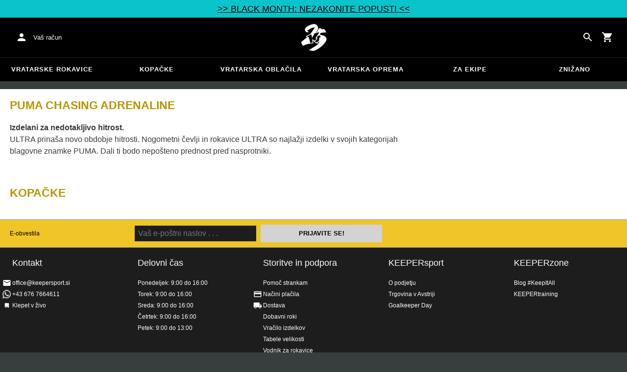

--- FILE ---
content_type: text/html; charset=utf-8
request_url: https://www.keepersport.si/keeperzone/blog-keepitall/puma-ultra-torwarthandschuhe-und-fussballschuhe.html
body_size: 15806
content:
<!DOCTYPE html>
<html lang="sl">
<head>

<meta charset="utf-8">
<!-- 
	This website is powered by TYPO3 - inspiring people to share!
	TYPO3 is a free open source Content Management Framework initially created by Kasper Skaarhoj and licensed under GNU/GPL.
	TYPO3 is copyright 1998-2025 of Kasper Skaarhoj. Extensions are copyright of their respective owners.
	Information and contribution at https://typo3.org/
-->



<title>PUMA Ultra</title>
<meta name="generator" content="TYPO3 CMS">
<meta name="description" content="Predstavljamo vratarske rokavice in kopačke iz kolekcije PUMA Ultra.
">
<meta name="viewport" content="width=device-width, initial-scale=1">
<meta name="twitter:card" content="summary">
<meta name="format-detection" content="telephone=no">
<meta name="apple-mobile-web-app-title" content="KEEPERsport - directly from the ❤️ of goalkeeping">
<meta name="mobile-web-app-capable" content="yes">
<meta name="apple-mobile-web-app-status-bar-style" content="black-translucent">
<meta name="theme-color" content="#222221">



<style>/*! normalize.css v1.1.3 | MIT License | git.io/normalize */article,aside,details,figcaption,figure,footer,header,hgroup,main,nav,section,summary{display:block}audio,canvas,video{display:inline-block}audio:not([controls]){display:none;height:0}[hidden]{display:none}button,html,input,select,textarea{font-family:sans-serif}body{margin:0}a:focus{outline:thin dotted}a:active,a:hover{outline:0}h1{font-size:2em;margin:.67em 0}h2{font-size:1.5em;margin:.83em 0}h3{font-size:1.17em;margin:1em 0}h4{font-size:1em;margin:1.33em 0}h5{font-size:.83em;margin:1.67em 0}h6{font-size:.67em;margin:2.33em 0}abbr[title]{border-bottom:1px dotted}b,strong{font-weight:700}blockquote{margin:1em 40px}dfn{font-style:italic}hr{-moz-box-sizing:content-box;box-sizing:content-box;height:0}mark{background:#ff0;color:#000}p,pre{margin:1em 0}code,kbd,pre,samp{font-family:monospace,serif;_font-family:courier new,monospace;font-size:1em}pre{white-space:pre;white-space:pre-wrap;word-wrap:break-word}q{quotes:none}q:after,q:before{content:"";content:none}small{font-size:80%}sub,sup{font-size:75%;line-height:0;position:relative;vertical-align:baseline}sup{top:-.5em}sub{bottom:-.25em}dl,menu,ol,ul{margin:1em 0}dd{margin:0 0 0 40px}menu,ol,ul{padding:0 0 0 40px}nav ol,nav ul{list-style:none;list-style-image:none}img{border:0;-ms-interpolation-mode:bicubic}svg:not(:root){overflow:hidden}figure,form{margin:0}fieldset{border:1px solid silver;margin:0 2px;padding:.35em .625em .75em}legend{border:0;padding:0;white-space:normal}button,input,select,textarea{font-size:100%;margin:0;vertical-align:baseline}button,input{line-height:normal}button,select{text-transform:none}button,html input[type=button],input[type=reset],input[type=submit]{-webkit-appearance:button;cursor:pointer}button[disabled],html input[disabled]{cursor:default}input[type=checkbox],input[type=radio]{box-sizing:border-box;padding:0}input[type=search]{-webkit-appearance:textfield;-moz-box-sizing:content-box;-webkit-box-sizing:content-box;box-sizing:content-box}button::-moz-focus-inner,input::-moz-focus-inner{border:0;padding:0}textarea{overflow:auto;vertical-align:top}table{border-collapse:collapse;border-spacing:0}input:not([type]),input[type=date],input[type=email],input[type=search],input[type=text]{font-size:16px}form.newsletter select{background-color:#ebedec;border:2px solid #bbbcbc;padding:5px}@font-face{font-display:swap;font-family:Roboto Condensed;font-style:normal;font-weight:700;src:local("RobotoCondensed-Bold"),url(https://static-assets.keepersport.net/dist/38d343e785d493b9a8f9.woff2) format("woff2"),url(https://static-assets.keepersport.net/dist/3f5e8f871230d2b3ddb2.woff) format("woff");unicode-range:u+000-5ff}@font-face{font-display:auto;font-family:Roboto Condensed;font-style:normal;font-weight:700;src:local("RobotoCondensed-Bold"),url(https://static-assets.keepersport.net/dist/4133401e162aa6c282f7.woff2) format("woff2"),url(https://static-assets.keepersport.net/dist/b926b270a0255c69804c.woff) format("woff");unicode-range:u+0370-03ff}html{font-size:62.5%}html body{--spacing:8px;--theme-color:#efc527;--theme-color-text:#fff;--sale-badge-color:#eec528;--sale-badge-font-color:#fff;--new-badge-color:rgba(55,62,62,.8);--preorder-badge-color:rgba(55,62,62,.8);--dark-bg:#1d1d1d;--dark-bg-text:#fff;--text:#393939;--scale:1.25;--fs-xs:calc(var(--fs-sm)/var(--scale));--fs-sm:16px;--fs-md:calc(var(--fs-sm)*var(--scale));--fs-lg:calc(var(--fs-md)*var(--scale));--fs-xl:calc(var(--fs-lg)*var(--scale));--br-sm:2px;--br-md:calc(var(--br-sm)*2);--br-lg:calc(var(--br-md)*2);--fw-normal:400;--fw-bold:600;background-color:#373e3e;font-family:arial,sans-serif;font-size:16px;font-size:1.6rem;line-height:1.5}html body li,html body ul{list-style-type:none;margin:0;padding:0}html body img{margin:0 auto;max-width:100%}html body{align-items:stretch;display:flex;flex-direction:column;font-size:var(--default-font-size);--default-spacing:24px;--default-font-size:16px;--mdc-theme-primary:#efc527}html body.no-scrolling{overflow:hidden}@media(width <= 600px){html body{--default-spacing:12px;--default-font-size:14px}}html body.bare .navigation-wrapper{display:none}@media screen and (width <= 1000px){html body.bare .maincontent-wrapper{margin-top:0}}html body.bare #contact h4{display:none}html body.bare #contact>li{width:auto}html body.bare #contact ul{overflow:hidden}html body.bare #contact ul li{float:left;margin-bottom:0;margin-right:1em;width:auto}a{color:#979ea0}a,a:hover{text-decoration:none}a:hover{color:#b89500}*{box-sizing:border-box}.maincontent-wrapper{flex:1;margin:0 auto;max-width:1500px;max-width:150rem;overflow:hidden;overflow:visible;width:100%}.header-background{background-color:#000;height:91px;left:0;position:absolute;top:0;width:100%}.two-columns{display:-webkit-box;display:-webkit-flex;display:-moz-flex;display:-ms-flexbox;display:flex}.two-columns div:first-child{width:30%}.two-columns div:nth-child(2){padding-left:1em;-webkit-box-flex:1;-webkit-flex:1;-moz-box-flex:1;-moz-flex:1;-ms-flex:1;flex:1}.menu-overlay{background:#373f3e;bottom:0;display:none;left:0;opacity:.5;position:fixed;right:0;top:0;z-index:900}select{background-color:#ebedec;border:2px solid #bbbcbc;padding:8px}body,html{min-height:100vh}.content-page{margin-bottom:20px}.content-page main{margin-left:auto;margin-right:auto;max-width:1500px;max-width:150rem;overflow:hidden;padding:20px}@media screen and (width <= 1000px){.content-page main{padding:24px}}@media screen and (width <= 500px){.content-page main{padding:16px}}table{width:100%}th{text-align:left}td.number,th.number{padding:.3em .5em;text-align:right}.custom-background{background-color:var(--custom-background-color,#fff)}.custom-background a:hover .text,.custom-background b,.custom-background h2{color:var(--custom-highlight-color,#b89500)}main.startpage{margin:0 auto;max-width:1500px;max-width:150rem;min-width:800px;overflow:hidden;padding:2rem}@media screen and (width <= 1000px){main.startpage{min-width:0}}.width-limiter{margin-left:auto;margin-right:auto;max-width:1500px;max-width:150rem;overflow:hidden}.header-wrapper{padding:0 20px}.footer_block_section{margin-left:auto;margin-right:auto;max-width:1500px;max-width:150rem;overflow:hidden;overflow:visible}.navigation-wrapper+.bgwhite,.navigation-wrapper+.maincontent-wrapper{margin-top:20px}@media screen and (width <= 1000px){.navigation-wrapper+.maincontent-wrapper{margin-top:0}}aside{background-color:#fff;margin-left:20px;width:25%}h1{font-family:Roboto Condensed,sans-serif;font-size:50px;margin:0;padding:.8rem 0}h1,h2{font-weight:700;line-height:1.2;text-transform:uppercase}h2{font-size:1.44em;margin-bottom:.5rem;margin-top:0;padding:0}.csc-default h2,.tabcontent h2{font-family:Roboto Condensed,sans-serif;font-size:50px;font-weight:700}@media screen and (width <= 1000px){.csc-default h2,.tabcontent h2{font-size:2.48832rem}}.wide.full{max-width:2500px}.wide.full .csc-default h2.ce-header{line-height:1;margin-left:calc(50vw - 730px)}@media screen and (max-width:1500px){.wide.full .csc-default h2.ce-header{margin-left:20px}}h3{font-size:.875em;margin:0 0 .5em;padding:0;text-transform:uppercase}main{background-color:#fff;color:var(--custom-text-color,#393939)}main.wide{width:100%}main.product-view,main.startpage{background-color:transparent}main .contentwrapper{padding:0 2rem 4rem}main .contentwrapper.nopadding{padding:0}main.full-width{max-width:none;width:auto}main.limited{margin:20px auto;max-width:1500px;max-width:150rem;overflow:hidden}.aspect-ratio-parent{position:relative}.aspect-ratio-parent>*{bottom:0;left:0;object-fit:cover;position:absolute;right:0;top:0}.header-wrapper a,[role=navigation] a{color:#fff}.header-wrapper{background-color:#000;height:50px;left:0;position:static;top:28.8px;width:100%;z-index:1290}.header-wrapper.tall{height:80.64px;transition:none;will-change:height}.header-wrapper.tall .logo{background-image:url(https://static-assets.keepersport.net/dist/82d4dde2fe42e8e4fbfc.svg);transition:none;will-change:margin}@media(width <= 1000px){.header-wrapper.tall{height:96px;position:relative}.header-wrapper.tall .logo{align-self:center;background-image:url(https://static-assets.keepersport.net/dist/82d4dde2fe42e8e4fbfc.svg);background-size:contain;flex:1;height:40px;margin:0 0 0 72px;position:static;width:auto}body:not(.bare) .header-wrapper.tall:after{display:none}body:not(.bare) .header-wrapper.tall .logo{display:block}.header-wrapper.tall .cart-and-search{flex:0 0 auto}.header-wrapper.tall [role=banner]:before{content:"";flex:0 0 auto;width:112px}body .header-wrapper.tall [role=banner]:after,body.bare .header-wrapper.tall [role=banner]:after{display:none}.header-wrapper.tall .navigation-toggle{top:24px}}@media(width <= 600px){.header-wrapper.tall body.tall{height:84px}.header-wrapper.tall body.tall .logo{margin:0 0 0 72px}body .header-wrapper.tall{height:84px}.header-wrapper.tall .navigation-toggle{top:18px}.header-wrapper.tall [role=banner]:before{display:none}.header-wrapper.tall .logo{background-position:0}}@media(width <= 500px){.header-wrapper.tall .navigation-toggle{top:18px}}.header-wrapper+.navigation-wrapper{margin-top:0}@media(width <= 1000px){.header-wrapper{top:0}}[role=banner][role=banner]{overflow:visible}[role=banner]{align-items:center;background-color:transparent;display:flex;font-size:13px;font-size:1.3rem;height:100%;justify-content:flex-start;margin:0 auto;max-width:1500px;max-width:150rem;min-width:800px;overflow:hidden;position:relative}[role=banner] .cart-and-search,[role=banner] .header-contact{flex:1 0}[role=banner] .logo{align-self:stretch;background:url(https://static-assets.keepersport.net/dist/82d4dde2fe42e8e4fbfc.svg) no-repeat 50%;background-size:contain;margin:12.5px 0;order:20;text-indent:-9999px;width:300px}[role=banner] .header-placeholder{float:right;height:40px;position:static;width:40px}[role=banner] .header-contact{align-items:center;display:flex;order:10;overflow:visible}[role=banner] .header-contact>*{float:left}[role=banner] .header-contact a.account-overview-link{align-items:center;background:url(https://static-assets.keepersport.net/dist/329aa165957c349b4ae9.svg) no-repeat 50%;background-position-x:12px;background-position-y:12px;border-radius:4px;display:flex;height:48px;padding-left:48px;padding-right:16px}[role=banner] .header-contact a.account-overview-link:hover{background-color:hsla(0,0%,100%,.133)}[role=banner] .cart-and-search{display:flex;gap:8px;justify-content:flex-end;order:30}[role=banner] .searchbox-wrapper{order:-10}[role=banner] .locale-selector{order:-20}[role=banner] .header-login-basket{align-items:center;display:flex}[role=banner]>*{float:left}body.bare [role=banner]:after{content:"";display:block;flex:1 0;order:30}@media screen and (width <= 1000px){body .header-wrapper,body [role=banner],body.bare .header-wrapper,body.bare [role=banner]{background:none}body .header-wrapper,body.bare .header-wrapper{background-color:#000;height:64px;padding-left:0;padding-right:24px;position:relative}body [role=banner],body.bare [role=banner]{min-width:0;padding:0}body [role=banner] #login-wrapper,body [role=banner] .header-contact a.account-overview-link,body.bare [role=banner] #login-wrapper,body.bare [role=banner] .header-contact a.account-overview-link{display:none}body [role=banner]:after,body.bare [role=banner]:after{color:#fff;content:attr(data-title);display:block;font-family:arial,helvetica,sans-serif;font-size:20px;font-weight:700;left:72px;line-height:64px;max-width:calc(100vw - 168px);overflow:hidden;position:absolute;text-overflow:ellipsis;text-transform:none;top:0;white-space:nowrap}[role=banner] .logo{background-size:40px;height:48px;left:12px;margin-bottom:0;margin-left:-4px;margin-top:0;position:absolute;top:8px;width:48px}[role=banner] .header-contact,body:not(.bare) [role=banner] .logo{display:none}}@media screen and (width <= 500px){body .header-wrapper,body.bare .header-wrapper{height:56px;padding-left:0;padding-right:16px;position:relative}body [role=banner]:after,body.bare [role=banner]:after{left:72px;line-height:56px;max-width:calc(100vw - 168px)}[role=banner] .logo{background-size:40px;height:48px;left:12px;margin-bottom:0;margin-left:-4px;margin-top:0;position:absolute;top:4px;width:48px}}@media screen and (width <= 370px){body [role=banner]:after,body.bare [role=banner]:after{font-size:16px}}@media screen and (device-width <= 320px)and (device-height <= 480px){body [role=banner]:after,body.bare [role=banner]:after{max-width:152px}}.navigation-toggle{display:none}.navigation-wrapper{--direct-links-anchor-padding:9px 32px;--direct-links-flex-direction:row;--direct-links-text-transform:uppercase;background-color:#000;border-top:1px solid hsla(0,0%,100%,.1);color:#fff;margin-bottom:16px;position:relative;-webkit-transition:all .3s ease-out;-moz-transition:all .3s ease-out;-ms-transition:all .3s ease-out;-o-transition:all .3s ease-out;transition:all .3s ease-out;z-index:1010}.navigation-wrapper nav{margin:0 auto;max-width:1500px;max-width:150rem;min-width:800px;overflow:hidden;overflow:visible!important;position:relative;z-index:1100}.navigation-wrapper .navigation{width:100%}.navigation-wrapper .navigation:not(.mobile-only){display:-webkit-box;display:-webkit-flex;display:-moz-flex;display:-ms-flexbox;display:flex}.navigation-wrapper .navigation>li{-webkit-box-flex:1;-webkit-flex:1 0 0px;-moz-box-flex:1;-moz-flex:1 0 0px;-ms-flex:1 0 0px;flex:1 0 0px;padding:0;text-align:center}.navigation-wrapper .navigation>li:not(.mobile-only){display:inline-block}.navigation-wrapper .navigation>li>.menu-item{align-items:center;background:none;border:4px solid transparent;border-left:none;border-right:none;color:inherit;cursor:pointer;display:flex;font-size:13px;font-weight:700;height:48px;justify-content:center;letter-spacing:1px;line-height:14px;padding:9px 1em;text-transform:uppercase}.navigation-wrapper .navigation>li>.menu-item:focus{outline:none}.navigation-wrapper .navigation>li>.menu-item:hover{border-bottom-color:#fff;color:#fff}@media screen and (width <= 1000px){.navigation-wrapper .navigation>li:not(.mobile-only):first-child:before{display:none}.navigation-toggle{background:url(https://static-assets.keepersport.net/dist/4aaa6cc54747c129cc80.svg) 50% no-repeat;border:none;display:block;height:48px;left:12px;margin-left:-4px;position:absolute;text-indent:-9999px;top:9px;width:48px;z-index:2500}.bare .navigation-toggle,.navigation-wrapper{display:none}.navigation-open{overflow:hidden}}@media screen and (width <= 500px){.navigation-toggle{top:5px}.bare .navigation-toggle{display:none}}.mobile-menu{transition:transform .3s ease,opacity .3s ease}body:not(.navigation-open) .mobile-menu{opacity:0;transform:translateX(-100vw)}div.cmpbox div *{font-family:Roboto Condensed,sans-serif}form.newsletter .form-row,form.newsletter .inputs,form.newsletter .label,form.newsletter label{margin:0;padding:0}form.newsletter fieldset{margin-bottom:20px}form.newsletter .label,form.newsletter label{color:inherit}form.newsletter input:not([type]),form.newsletter input[type=date],form.newsletter input[type=email],form.newsletter input[type=password],form.newsletter input[type=tel],form.newsletter input[type=text],form.newsletter textarea{background:none;border:none;border-bottom:1px solid #efc527;line-height:1;padding:5px}form.newsletter input:not([type]):focus,form.newsletter input[type=date]:focus,form.newsletter input[type=email]:focus,form.newsletter input[type=password]:focus,form.newsletter input[type=tel]:focus,form.newsletter input[type=text]:focus,form.newsletter textarea:focus{background-color:rgba(239,197,39,.25);outline:none}form.newsletter input:not([type]),form.newsletter input[type=date],form.newsletter input[type=email],form.newsletter input[type=password],form.newsletter input[type=tel],form.newsletter input[type=text],form.newsletter textarea{width:20em}form.newsletter input[type=submit]{--button-color:#b89500;background-color:transparent;background-image:none;background-repeat:no-repeat;background-size:24px 24px;border:none;border-radius:2px;color:var(--button-color);cursor:pointer;display:inline-block;font-size:13px;font-weight:700;line-height:36px;min-width:64px;overflow:hidden;padding:0 8px;position:relative;text-align:center;text-overflow:ellipsis;text-transform:uppercase;white-space:nowrap}form.newsletter input[type=submit]:hover{background-color:rgba(238,196,40,.08)}form.newsletter input[type=submit]:after{bottom:-12px;left:0;position:absolute;right:0;top:-12px}form.newsletter input[type=submit]{background-color:#d3d3d3;color:#fff;color:#000;-webkit-transition:padding-left .3s;-moz-transition:padding-left .3s;-ms-transition:padding-left .3s;-o-transition:padding-left .3s;transition:padding-left .3s}form.newsletter input[type=submit]:hover{background-color:#e0e0e0;color:#000}form.newsletter input[type=submit].loading{padding-left:36px;position:relative}form.newsletter input[type=submit].loading:before{background:url(https://static-assets.keepersport.net/dist/4d95933912ee627d363f.svg) no-repeat 50%;background-size:20px;content:"";display:block;height:36px;left:0;margin-right:6px;position:absolute;top:0;width:36px}form.newsletter input[type=submit][disabled]{background:#353535;background:-moz-linear-gradient(top,#4c4c4c 0,#1d1d1d 100%);background:-webkit-gradient(linear,left top,left bottom,color-stop(0,#4c4c4c),color-stop(100%,#1d1d1d));background:-webkit-linear-gradient(top,#4c4c4c,#1d1d1d);background:-o-linear-gradient(top,#4c4c4c 0,#1d1d1d 100%);background:-ms-linear-gradient(top,#4c4c4c 0,#1d1d1d 100%);background:linear-gradient(180deg,#4c4c4c 0,#1d1d1d);opacity:.5}form.newsletter input[type=submit]{margin:0}form.newsletter .error-bubble{margin-bottom:0;margin-top:10px;padding:5px}form.newsletter .error-bubble:after{border-bottom-width:7px;border-top-width:0;bottom:auto;left:5px;top:-7px}form.newsletter .form-row{margin-bottom:1.15em}form.newsletter .form-row.no-label .inputs{margin-left:0}form.newsletter .inputs,form.newsletter .label,form.newsletter label{float:none;text-align:left;width:auto}form.newsletter .form-row.submit,form.newsletter .inputs,form.newsletter .label,form.newsletter label{padding:.3em}form.newsletter .label,form.newsletter label{margin:0;padding-bottom:0}form.newsletter input:not([type]),form.newsletter input[type=date],form.newsletter input[type=email],form.newsletter input[type=password],form.newsletter input[type=tel],form.newsletter input[type=text],form.newsletter textarea{background-color:#ebedec;border:2px solid #bbbcbc}form.newsletter input:not([type]):focus,form.newsletter input[type=date]:focus,form.newsletter input[type=email]:focus,form.newsletter input[type=password]:focus,form.newsletter input[type=tel]:focus,form.newsletter input[type=text]:focus,form.newsletter textarea:focus{background-color:#ebedec}form.newsletter input:not([type]),form.newsletter input[type=date],form.newsletter input[type=email],form.newsletter input[type=password],form.newsletter input[type=tel],form.newsletter input[type=text],form.newsletter textarea{max-width:100%;width:50ch}form.newsletter{margin-bottom:20px}form.newsletter.loading{position:relative}form.newsletter.loading>*{filter:grayscale(1)}form.newsletter.loading:before{background:hsla(0,0%,100%,.5) url(https://static-assets.keepersport.net/dist/31fe8cd756e912b2a0bd.svg) no-repeat 50%;bottom:0;content:"";display:block;left:0;position:absolute;right:0;top:0;z-index:1100}form.newsletter .newsletter-ajax-hide{display:none}.footer_block.first{background-color:#efc527;color:#000;padding:10px 20px}.footer-newsletter{padding:0}.footer-newsletter.loading{position:relative}.footer-newsletter.loading>*{filter:grayscale(1)}.footer-newsletter.loading:before{background:hsla(0,0%,100%,.5) url(https://static-assets.keepersport.net/dist/31fe8cd756e912b2a0bd.svg) no-repeat 50%;bottom:0;content:"";display:block;left:0;position:absolute;right:0;top:0;z-index:1100}.footer-newsletter{display:-webkit-box;display:-webkit-flex;display:-moz-flex;display:-ms-flexbox;display:flex;-webkit-box-align:center;-ms-flex-align:center;-webkit-align-items:center;-moz-align-items:center;align-items:center}.footer-newsletter *{display:inline-block}.footer-newsletter>*{margin-right:1ch}.footer-newsletter .newsletter-info{display:block;-webkit-box-ordinal-group:1000;-webkit-order:999;-moz-order:999;-ms-flex-order:999;order:999}.footer-newsletter label{margin-bottom:0;padding-bottom:0}.footer-newsletter input[type=email]{background:none;border:none;border-bottom:1px solid #efc527;line-height:1;padding:5px}.footer-newsletter input[type=email]:focus{background-color:rgba(239,197,39,.25);outline:none}.footer-newsletter input[type=email]{background-color:#ebedec;border:2px solid #bbbcbc}.footer-newsletter input[type=email]:focus{background-color:#ebedec}.footer-newsletter input[type=email]{background-color:#1d1d1d;color:#fff}.footer-newsletter input[type=email] a:hover{color:#fff85f}.footer-newsletter input[type=email]{border-color:transparent}.footer-newsletter input[type=email]:focus{background-color:#151515}.footer-newsletter input[type=submit]{--button-color:#b89500;background-color:transparent;background-image:none;background-repeat:no-repeat;background-size:24px 24px;border:none;border-radius:2px;color:var(--button-color);cursor:pointer;display:inline-block;font-size:13px;font-weight:700;line-height:36px;min-width:64px;overflow:hidden;padding:0 8px;position:relative;text-align:center;text-overflow:ellipsis;text-transform:uppercase;white-space:nowrap}.footer-newsletter input[type=submit]:hover{background-color:rgba(238,196,40,.08)}.footer-newsletter input[type=submit]:after{bottom:-12px;left:0;position:absolute;right:0;top:-12px}.footer-newsletter input[type=submit]{background-color:#d3d3d3;color:#fff;color:#000;-webkit-transition:padding-left .3s;-moz-transition:padding-left .3s;-ms-transition:padding-left .3s;-o-transition:padding-left .3s;transition:padding-left .3s}.footer-newsletter input[type=submit]:hover{background-color:#e0e0e0;color:#000}.footer-newsletter input[type=submit].loading{padding-left:36px;position:relative}.footer-newsletter input[type=submit].loading:before{background:url(https://static-assets.keepersport.net/dist/4d95933912ee627d363f.svg) no-repeat 50%;background-size:20px;content:"";display:block;height:36px;left:0;margin-right:6px;position:absolute;top:0;width:36px}.footer-newsletter input[type=submit][disabled]{background:#353535;background:-moz-linear-gradient(top,#4c4c4c 0,#1d1d1d 100%);background:-webkit-gradient(linear,left top,left bottom,color-stop(0,#4c4c4c),color-stop(100%,#1d1d1d));background:-webkit-linear-gradient(top,#4c4c4c,#1d1d1d);background:-o-linear-gradient(top,#4c4c4c 0,#1d1d1d 100%);background:-ms-linear-gradient(top,#4c4c4c 0,#1d1d1d 100%);background:linear-gradient(180deg,#4c4c4c 0,#1d1d1d);opacity:.5}footer{background-color:#1d1d1d;color:#fff}footer a:hover{color:#fff85f}footer{clear:both;font-size:12px;font-size:1.2rem}footer div a{color:#fff;text-decoration:none}footer h4{font-size:18px;font-size:1.8rem;font-weight:400;margin:0 0 1.8rem 2.5rem;padding:0}footer ul{margin:0;padding:0}footer .footer_block{border-top:1px solid #979ea0;clear:left;padding:1.8rem 0 2rem}footer .footer_block.first form .newsletter-info .newsletter-ajax-hide{display:none}footer .footer_block_section{margin:auto;overflow:visible}footer .footer_block_section>*{float:left;width:20%}footer .footer_block_section li{list-style-type:none}footer .footer_block_section li ul li{margin:0 0 .5rem;padding-left:2.5rem;width:100%}footer .footer_block_section li ul li.phone{background:transparent url(https://static-assets.keepersport.net/dist/7a1af4c17fb487b0013a.svg) no-repeat 5px;background-size:contain}footer .footer_block_section li ul li.email{background:transparent url(https://static-assets.keepersport.net/dist/14b3af13f9ef1d7b4913.svg) no-repeat 5px;background-size:contain}footer .footer_block_section li ul li.delivery{background:transparent url(https://static-assets.keepersport.net/dist/e3d084a126e6f6361871.svg) no-repeat 5px;background-size:contain}footer .footer_block_section li ul li.payment{background:transparent url(https://static-assets.keepersport.net/dist/ebdae9ee1550a7bc902c.svg) no-repeat 5px;background-size:contain}footer .footer_block_section li ul li.whatsapp{background:transparent url([data-uri]) no-repeat 5px;background-size:contain}footer .footer_block_section li ul li.launch-intercom{background:transparent url(https://static-assets.keepersport.net/dist/da06a4de9eaa4b5c5ace.svg) no-repeat 5px;background-size:contain}footer .footer_block_section li ul.socialmedia{padding-left:2.5rem;width:150px;width:15rem}footer .footer_block_section li ul.socialmedia li{float:left;margin:0 1.3rem 1.3rem 0;padding:0;width:auto}footer .footer_block_section li ul.socialmedia li a{display:block;height:26px;height:2.6rem;text-indent:-60000px;width:26px;width:2.6rem}footer .footer_block_section li ul.socialmedia li .facebook{background-image:url(https://static-assets.keepersport.net/dist/ac304cb9249a3d3c122e.svg)}footer .footer_block_section li ul.socialmedia li .youtube{background-image:url(https://static-assets.keepersport.net/dist/58f3bc23faa6c329af42.svg)}footer .footer_block_section li ul.socialmedia li .instagram{background-image:url(https://static-assets.keepersport.net/dist/e6ce1e180878944875cd.svg)}footer .footer_block_section li ul.socialmedia li .tiktok{background-image:url(https://static-assets.keepersport.net/dist/255d7bb0d8ce4e7da829.svg)}footer .footer_final_block{background-color:#000;border-top:1px solid #979ea0;padding:2.2rem 0}footer .agbmenu{float:right;list-style:none;margin:0;padding:0}footer .agbmenu li{display:inline-block}footer .agbmenu li a{padding-right:2.5rem}footer .country-link{-webkit-align-self:center;-moz-align-self:center;float:right;font-size:13px;font-size:1.3rem;-ms-flex-item-align:center;align-self:center;background-repeat:no-repeat;background-size:contain;color:#fff;display:block;height:14px;line-height:14px;padding:0 0 0 30px;position:relative}footer .country-link:hover{color:#efc527}footer .country-link.country-hu{background-image:url(https://static-assets.keepersport.net/dist/e404d718cffb5bd06467.svg)}footer .country-link.country-de{background-image:url(https://static-assets.keepersport.net/dist/adc6c9b3594fb2f4a4df.svg)}footer .country-link.country-it{background-image:url(https://static-assets.keepersport.net/dist/08db2cd122d5f99494dd.svg)}footer .country-link.country-fr{background-image:url(https://static-assets.keepersport.net/dist/0313c7eacb9633130ffb.svg)}footer .country-link.country-cz{background-image:url(https://static-assets.keepersport.net/dist/5a24757d105fbe7a4e81.svg)}footer .country-link.country-pl{background-image:url(https://static-assets.keepersport.net/dist/2b5541c54505328dbc1b.svg)}footer .country-link.country-ch{background-image:url(https://static-assets.keepersport.net/dist/55323a0680e7c5ff735b.svg)}footer .country-link.country-nl{background-image:url(https://static-assets.keepersport.net/dist/874fbf1b360bed6592fc.svg)}footer .country-link.country-hr{background-image:url(https://static-assets.keepersport.net/dist/bca499f7170de072e4c4.svg)}footer .country-link.country-si{background-image:url(https://static-assets.keepersport.net/dist/20c519b47c8f647e7f08.svg)}footer .country-link.country-uk{background-image:url(https://static-assets.keepersport.net/dist/84d4bb24d2a1a5891e0d.svg)}footer .country-link.country-sk{background-image:url(https://static-assets.keepersport.net/dist/11ccabc61bfafb47ca27.svg)}footer .country-link.country-at{background-image:url(https://static-assets.keepersport.net/dist/d9c6c6ac800a2ecd563e.svg)}footer .country-link.country-be{background-image:url(https://static-assets.keepersport.net/dist/e9ec217e871f35fdde13.svg)}footer .country-link.country-net{background-image:url(https://static-assets.keepersport.net/dist/65495a54a189808cd8ea.png)}footer .country-link.country-gr{background-image:url(https://static-assets.keepersport.net/dist/969458b727378ff7b215.svg)}@media screen and (width <= 1000px){footer .footer_block_section li ul li.delivery,footer .footer_block_section li ul li.email,footer .footer_block_section li ul li.launch-intercom,footer .footer_block_section li ul li.payment,footer .footer_block_section li ul li.phone,footer .footer_block_section li ul li.skype,footer .footer_block_section li ul li.whatsapp{background-size:14.4px;margin-left:-24px;padding-left:24px}footer #contact>:nth-child(5) a,footer h4 a{line-height:24px;text-decoration:underline}footer .footer_block_section{display:block;overflow:visible}footer .footer_block_section>*{clear:both;float:none;margin-bottom:24px;width:auto}footer *,footer .footer_block_section li ul li,footer h4{margin:0;padding:0}footer .footer_block,footer .footer_final_block{padding:24px}footer #contact>:nth-child(3),footer #contact>:nth-child(4),footer .footer_block:nth-child(3) .footer_block_section>:nth-child(2){margin-bottom:0}footer #contact>:nth-child(3) h4,footer #contact>:nth-child(4) h4,footer .footer_block:nth-child(3) .footer_block_section>:nth-child(2) h4{font-size:inherit}footer #contact>:nth-child(3) ul,footer #contact>:nth-child(4) ul,footer .footer_block:nth-child(3) .footer_block_section>:nth-child(2) ul{display:none}footer #contact>:first-child,footer #contact>:nth-child(2){clear:none;float:left;width:50%}footer #contact>:nth-child(3){clear:left}footer #contact>:nth-child(5){margin-bottom:0}footer #contact>:nth-child(5) h4{display:none}footer .footer_block{overflow:hidden}footer .footer_block:nth-child(2){padding-bottom:0}footer .footer_block:nth-child(3){border-top:0;padding-top:0}footer .footer_block:nth-child(3) .footer_block_section{display:-webkit-box;display:-webkit-flex;display:-moz-flex;display:-ms-flexbox;display:flex;-webkit-box-direction:normal;-webkit-box-orient:vertical;-webkit-flex-direction:column;-moz-flex-direction:column;-ms-flex-direction:column;flex-direction:column}footer .footer_block:nth-child(3) .footer_block_section>:first-child{-webkit-box-ordinal-group:2;-webkit-order:1;-moz-order:1;-ms-flex-order:1;margin-bottom:0;order:1}footer .footer_block:nth-child(3) .footer_block_section>:first-child h4{display:none}footer .footer_block:nth-child(3) .footer_block_section>:nth-child(2){-webkit-box-ordinal-group:1;-webkit-order:0;-moz-order:0;-ms-flex-order:0;margin-bottom:24px;order:0}footer .footer_block:nth-child(3) .footer_block_section>:nth-child(3),footer .footer_block:nth-child(3) .footer_block_section>:nth-child(4),footer .footer_block:nth-child(3) .footer_block_section>:nth-child(5){display:none}footer .footer_block_section li ul.socialmedia{overflow:hidden;padding-left:0;width:auto}footer .footer_block_section li ul.socialmedia li{margin-bottom:0}footer .newsletter-info{display:none}footer .footer-newsletter{display:-webkit-box;display:-webkit-flex;display:-moz-flex;display:-ms-flexbox;display:flex;-webkit-flex-wrap:wrap;-moz-flex-wrap:wrap;-ms-flex-wrap:wrap;flex-wrap:wrap;padding-left:0;padding-right:0}footer .footer-newsletter>*{margin:0}footer .footer-newsletter input[type=email]{margin-right:1ch}footer label[for=newsletter-subscribe]{display:block;width:100%}footer #countrySelector{float:none;margin-bottom:0}footer .agbmenu{float:none;margin-top:24px}.bare footer .footer_block_section li ul li.email,.bare footer .footer_block_section li ul li.skype{margin-left:0}}@media screen and (width <= 500px){footer #contact>:first-child,footer #contact>:nth-child(2){float:none;width:auto}}</style>
<style>input:not([type]),input[type=date],input[type=email],input[type=search],input[type=text]{font-size:16px}.header-deals{background-color:#d83958;color:#fff;display:none;font-family:Impact,sans-serif;font-size:1.1em;padding:5px;text-align:center}.header-deals a{color:inherit;text-decoration:underline}.header-deals.show{display:block}.header-deals .mobile{display:none}@media(width <= 1000px){.header-deals .dtop{display:none}.header-deals .mobile{display:block}}</style>
<style>#header-deal-691f428f08447 { background-color: #0bc4cb;}
#header-deal-691f428f08447 { color: #000000;}</style>
<style>input:not([type]),input[type=date],input[type=email],input[type=search],input[type=text]{font-size:16px}h2.ce-header{margin-bottom:20px;text-align:var(--custom-text-alignment,left)}@media screen and (width <= 1000px){h2.ce-header{margin-bottom:12px}}@media screen and (width <= 500px){h2.ce-header{margin-bottom:8px}}</style>
<style>input:not([type]),input[type=date],input[type=email],input[type=search],input[type=text]{font-size:16px}.ce-text{margin-bottom:40px}@media screen and (width <= 1000px){.ce-text{margin-bottom:24px}}@media screen and (width <= 500px){.ce-text{margin-bottom:16px}}.ce-text{align-items:var(--custom-flexbox-alignment,flex-start);display:flex;flex-direction:column;text-align:var(--custom-text-alignment,left)}.ce-text>*{max-width:50em}.ce-text p{margin-bottom:20px;margin-top:0}@media screen and (width <= 1000px){.ce-text p{margin-bottom:12px}}@media screen and (width <= 500px){.ce-text p{margin-bottom:8px}}.ce-text .singlecolumn p:first-child{margin-top:0}.ce-text .singlecolumn p:last-child{margin-bottom:0}.ce-text .twocolumns p{column-count:2}.ce-text .threecolumns p{column-count:3}</style>





<link rel="manifest" href="/pwa-manifest.json" crossorigin="use-credentials" />
<link rel="icon" href="/favicon/favicon.ico" type="image/x-icon" />
<meta name="theme-color" content="#ffffff" />
<meta name="msapplication-TileColor" content="#efc527" />
<meta name="msapplication-TileImage" content="/favicon/ms-icon-144x144.png" />
<link rel="icon" href="/favicon/android-icon-192x192.png" type="image/png" sizes="192x192" />
<link rel="icon" href="/favicon/favicon-32x32.png" type="image/png" sizes="32x32" />
<link rel="icon" href="/favicon/favicon-96x96.png" type="image/png" sizes="96x96" />
<link rel="icon" href="/favicon/favicon-16x16.png" type="image/png" sizes="16x16" />
<link rel="apple-touch-icon" href="/favicon/apple-icon-57x57.png" sizes="57x57" />
<link rel="apple-touch-icon" href="/favicon/apple-icon-60x60.png" sizes="60x60" />
<link rel="apple-touch-icon" href="/favicon/apple-icon-72x72.png" sizes="72x72" />
<link rel="apple-touch-icon" href="/favicon/apple-icon-76x76.png" sizes="76x76" />
<link rel="apple-touch-icon" href="/favicon/apple-icon-114x114.png" sizes="114x114" />
<link rel="apple-touch-icon" href="/favicon/apple-icon-120x120.png" sizes="120x120" />
<link rel="apple-touch-icon" href="/favicon/apple-icon-144x144.png" sizes="144x144" />
<link rel="apple-touch-icon" href="/favicon/apple-icon-152x152.png" sizes="152x152" />
<link rel="apple-touch-icon" href="/favicon/apple-icon-180x180.png" sizes="180x180" />
<link rel="preload" href="https://www.googletagmanager.com/gtm.js?id=GTM-NHXP8D7Z" as="script">
<link rel="preload" href="https://static-assets.keepersport.net/dist/init.da63fbe7affdfb443e89.js" as="script">
<link rel="canonical" href="https://www.keepersport.si/keeperzone/blog-keepitall/puma-ultra-torwarthandschuhe-und-fussballschuhe.html"/>

<link rel="alternate" hreflang="cs-CZ" href="https://www.keepersport.cz/keeperzona/keepitall-blog/puma-ultra-torwarthandschuhe-und-fussballschuhe.html"/>
<link rel="alternate" hreflang="it-IT" href="https://www.keepersport.it/zona-portiere/keepitall-blog/puma-ultra-guantidaportiere.html"/>
<link rel="alternate" hreflang="pl-PL" href="https://www.keepersport.pl/keeperzone/keepitall-blog/puma-ultra-torwarthandschuhe-und-fussballschuhe.html"/>
<link rel="alternate" hreflang="hu-HU" href="https://www.keepersport.hu/keeperzone/keepitall-blog/puma-ultra-torwarthandschuhe-und-fussballschuhe.html"/>
<link rel="alternate" hreflang="sk-SK" href="https://www.keepersport.sk/keeperzona/keepitall-blog/puma-ultra-torwarthandschuhe-und-fussballschuhe.html"/>
<link rel="alternate" hreflang="fr-FR" href="https://www.keepersport.fr/keeperzone/blog-keepitall/puma-ultra-torwarthandschuhe-und-fussballschuhe.html"/>
<link rel="alternate" hreflang="sl-SI" href="https://www.keepersport.si/keeperzone/blog-keepitall/puma-ultra-torwarthandschuhe-und-fussballschuhe.html"/>
<link rel="alternate" hreflang="nl-NL" href="https://www.keepersport.nl/keeperzone/keepitall-blog/puma-ultra-torwarthandschuhe-und-fussballschuhe.html"/>
<link rel="alternate" hreflang="de-CH" href="https://www.keepersport.ch/keeperzone/keepitall-blog/puma-ultra-torwarthandschuhe-und-fussballschuhe.html"/>
<link rel="alternate" hreflang="hr-HR" href="https://www.keepersport.hr/keeperzone/blog-keepitall/puma-ultra-torwarthandschuhe-und-fussballschuhe.html"/>
<link rel="alternate" hreflang="fr-CH" href="https://www.keepersport.ch/fr-ch/keeperzone/keepitall-blog/puma-ultra-gants-de-gardien-de-but-et-chaussures-de-football.html"/>
<link rel="alternate" hreflang="it-CH" href="https://www.keepersport.ch/it-ch/keeperzone/keepitall-blog/puma-ultra-torwarthandschuhe-und-fussballschuhe.html"/>
<link rel="alternate" hreflang="fr-BE" href="https://www.keepersport.be/fr-be/keeperzone/keepitall-blog/puma-ultra-torwarthandschuhe-und-fussballschuhe.html"/>
<link rel="alternate" hreflang="en-GB" href="https://www.keepersport.co.uk/keeperzone/keepitall-blog/puma-ultra-torwarthandschuhe-und-fussballschuhe.html"/>
<link rel="alternate" hreflang="el-GR" href="https://www.keepersport.net/el-gr/keeperzone/keepitall-blog/puma-ultra-torwarthandschuhe-und-fussballschuhe.html"/>
<link rel="alternate" hreflang="nl-BE" href="https://www.keepersport.be/keeperzone/keepitall-blog/puma-ultra-torwarthandschuhe-und-fussballschuhe.html"/>
<link rel="alternate" hreflang="x-default" href="https://www.keepersport.at/puma-ultra-torwarthandschuhe-und-fussballschuhe.html"/>
</head>
<body>
<div data-graphql-endpoint="https://www.keepersport.si/graphql"></div>

<div data-sentry-dsn="https://163a55722908dc62d69b9d8d756cdab2@sentry.keepersport.at/2" data-sentry-options="{&quot;environment&quot;:&quot;production&quot;,&quot;replaysOnErrorSampleRate&quot;:0.1,&quot;replaysSessionSampleRate&quot;:0.1,&quot;tracesSampleRate&quot;:0.1,&quot;release&quot;:&quot;2dd160b3f472829ef0a28008caa9a682dd0bf382&quot;}"></div><script type="application/json" class="static-routes">{"add-to-cart":"\/add-to-cart","checkout":"https:\/\/www.keepersport.si\/cart.html","process-payment":"https:\/\/www.keepersport.si\/cart.html?tx_ksbasket_basketonepagecheckout%5Baction%5D=processPayment&tx_ksbasket_basketonepagecheckout%5Bcontroller%5D=ProcessPayment&cHash=3551e8d410e7084fd2766f6a9bcdadd9","homepage":"https:\/\/www.keepersport.si\/","login":"https:\/\/www.keepersport.si\/customer.html","address-book":"https:\/\/www.keepersport.si\/customer\/urejanje-profila.html?tx_ksbasket_editprofile%5Baction%5D=addressBook&tx_ksbasket_editprofile%5Bcontroller%5D=AddressBook&cHash=f43c68303f7a41bf679e4f56800e0919","edit-profile":"https:\/\/www.keepersport.si\/customer\/urejanje-profila.html?tx_ksbasket_editprofile%5Baction%5D=editProfile&tx_ksbasket_editprofile%5Bcontroller%5D=EditProfile&cHash=94de5adb63e700a9e86782a874a6ba7a","approve-paypal-payment":"https:\/\/www.keepersport.si\/?tx_ksbasket_paypalpayment%5Baction%5D=handleOrderApprove&tx_ksbasket_paypalpayment%5Bcontroller%5D=PayPalPayment&type=4393&cHash=f4ed429279878528ae2b88dbd578297d","approve-stripe-payment":"https:\/\/www.keepersport.si\/cart?tx_ksbasket_stripepaymentrequest%5Baction%5D=setPaymentResponse&tx_ksbasket_stripepaymentrequest%5Bcontroller%5D=StripePaymentRequest&type=322321&cHash=ddd66bc944b98a9a0c827462aed0bb25","my_orders":"https:\/\/www.keepersport.si\/customer\/moj-profil.html","graphql":"https:\/\/www.keepersport.si\/graphql","image-upload":"https:\/\/www.keepersport.si\/print-image.html","privacy-policy":"https:\/\/www.keepersport.si\/zasebnost.html","terms-and-conditions":"https:\/\/www.keepersport.si\/prodajni-pogoji.html","support":"https:\/\/www.keepersport.si\/storitve-in-podpora\/pogosta-vprasanja.html","uk-tariff":"https:\/\/www.keepersport.si\/keeperzone\/blog-keepitall\/ho-soccer-torwarthandschuhe-2020.html","typo3-sitemap":"https:\/\/www.keepersport.si\/?type=1533906435","account-overview":"https:\/\/www.keepersport.si\/customer\/account-overview.html"}</script><div data-init="module/catalog/product/bundle/bundle-links" style="display: none"></div><div class="page-wrapper" data-page-id="24277" style="--custom-text-alignment: left;--custom-flexbox-alignment: flex-start;"><div class="header-deals show" id="header-deal-691f428f08447"><div class="dtop"><a href="/">&gt;&gt; BLACK MONTH: NEZAKONITE POPUSTI &lt;&lt;</a></div><div class="mobile"><a href="/">&gt;&gt; BLACK MONTH: NEZAKONITE POPUSTI &lt;&lt;</a></div></div><div class="header-wrapper tall"><header
        role="banner"
        data-title=""
    ><div class="header-contact"><a class="account-overview-link" title="Vaš račun" href="https://www.keepersport.si/customer/account-overview.html">
    Vaš račun
</a></div><a class="logo" title="Domov" href="https://www.keepersport.si/">
    Domov
</a><div class="cart-and-search"><div
    data-init="module/page/search"
    data-translations="{&quot;product-search.show-all-results&quot;:&quot;Prika\u017ei vse rezultate&quot;,&quot;product-search.no-results&quot;:&quot;Va\u0161e iskanje ni prineslo rezultatov.&quot;}"
><div class="header-placeholder"></div></div><div
                data-init="module/cart/mini/mini-cart"
                data-strings="{&quot;checkout.tariff.confirmation.accept-label&quot;:&quot;placeholder&quot;,&quot;checkout.tariff.confirmation.header&quot;:&quot;placeholder&quot;,&quot;checkout.tariff.confirmation.message&quot;:&quot;placeholder&quot;,&quot;editCart&quot;:&quot;uredi&quot;,&quot;empty&quot;:&quot;Va\u0161a nakupovalna ko\u0161arica je prazna.&quot;,&quot;free-giveaway.action-required&quot;:&quot;Izberite velikost in prejmite darilo! \ud83c\udf81&quot;,&quot;free-giveaway.confirmed-in-cart&quot;:&quot;\ud83c\udf89 \u010cestitke! Prejeli ste brezpla\u010dni izdelek.&quot;,&quot;free-giveaway.options-label&quot;:&quot;Velikost&quot;,&quot;goToCheckout&quot;:&quot;Pojdi na blagajno&quot;,&quot;grandTotal&quot;:&quot;Skupaj&quot;,&quot;header&quot;:&quot;Va\u0161a ko\u0161arica&quot;,&quot;next-shipping-threshold&quot;:&quot;\u0160e vedno vam manjka {requiredAdditionalAmount} da prihranite {savings} in zni\u017eate stro\u0161ke dostave na {nextAmount}.&quot;,&quot;minicart.free-shipping&quot;:&quot;Brezpla\u010dna dostava \ud83e\udd73&quot;,&quot;minicart.checkout-button-separator&quot;:&quot;ALI&quot;,&quot;minicart.cross-sell.header&quot;:&quot;Na\u0161a priporo\u010dila:&quot;,&quot;size&quot;:&quot;Velikost&quot;,&quot;coupon.addButton&quot;:&quot;Unov\u010di&quot;,&quot;coupon.iwantcoupon&quot;:&quot;\u017delim unov\u010diti promocijsko kodo&quot;,&quot;coupon.mycoupon&quot;:&quot;Vnesi kodo&quot;,&quot;minicart.scroll-to-checkout-buttons&quot;:&quot;Na blagajno&quot;,&quot;minicart.go-to-product-page&quot;:&quot;Podrobnosti izdelka&quot;,&quot;coupon-code-successfully-applied&quot;:&quot;Koda \&quot;{code}\&quot; je bila sprejeta.&quot;}"
                data-paypal-settings="{&quot;clientId&quot;:&quot;ATz71NyikFkPeya2w_aLSj9Ri8aTak-Q9S7gQtSOMV0u8tBuNHynsU7YzaOkD92knJb7N-qNgamHrWvK&quot;,&quot;currency&quot;:&quot;EUR&quot;,&quot;enabled&quot;:true,&quot;payLaterEnabled&quot;:false,&quot;submitUrl&quot;:&quot;https:\/\/www.keepersport.si\/?tx_ksbasket_paypalpayment%5Baction%5D=handleOrderApprove&amp;tx_ksbasket_paypalpayment%5Bcontroller%5D=PayPalPayment&amp;type=4393&amp;cHash=f4ed429279878528ae2b88dbd578297d&quot;}"
                data-stripe-settings="{&quot;apiKey&quot;:&quot;pk_live_8fZL6CjNhE6MDfbglGcHmEhz&quot;,&quot;placeOrderUrl&quot;:&quot;https:\/\/www.keepersport.si\/cart?tx_ksbasket_stripepaymentrequest%5Baction%5D=setPaymentResponse&amp;tx_ksbasket_stripepaymentrequest%5Bcontroller%5D=StripePaymentRequest&amp;type=322321&amp;cHash=ddd66bc944b98a9a0c827462aed0bb25&quot;}"
                data-checkout-link="https://www.keepersport.si/cart.html"
            ><div class="header-placeholder"></div></div></div></header><button class="navigation-toggle">Navigation</button></div><div class="navigation-wrapper"><nav role="navigation" id="top"><ul class="navigation"><li><a href="https://www.keepersport.si/vratarske-rokavice" class="menu-item" rel="">
        Vratarske rokavice
    </a></li><li><a href="https://www.keepersport.si/kopacke" class="menu-item" rel="">
        Kopačke
    </a></li><li><a href="https://www.keepersport.si/vratarjeva-oblacila" class="menu-item" rel="">
        Vratarska oblačila
    </a></li><li><a href="https://www.keepersport.si/vratarjeva-oprema" class="menu-item" rel="">
        Vratarska oprema
    </a></li><li><a href="https://www.keepersport.si/sportne-ekipe" class="menu-item" rel="">
        Za ekipe
    </a></li><li><a href="https://www.keepersport.si/sale" class="menu-item" rel="nofollow">
        Znižano
    </a></li></ul></nav></div><script type="application/json" data-init="module/kslibraries/menu/mobile">[{"label":"Vratarske rokavice","children":[{"label":"Poka\u017ei vse","children":[],"url":"https:\/\/www.keepersport.si\/vratarske-rokavice","tags":[]},{"label":"uhlsport","children":[],"url":"https:\/\/www.keepersport.si\/uhlsport-vratarske-rokavice","tags":[]},{"label":"adidas","children":[],"url":"https:\/\/www.keepersport.si\/adidas-vratarske-rokavice","tags":[]},{"label":"KEEPERsport","children":[],"url":"https:\/\/www.keepersport.si\/keepersport-vratarske-rokavice","tags":[]},{"label":"REUSCH","children":[],"url":"https:\/\/www.keepersport.si\/reusch-vratarske-rokavice","tags":[]},{"label":"Puma","children":[],"url":"https:\/\/www.keepersport.si\/puma-vratarske-rokavice","tags":[]},{"label":"Elite Sport","children":[],"url":"https:\/\/www.keepersport.si\/elite-sport-vratarske-rokavice","tags":[]},{"label":"One Glove","children":[],"url":"https:\/\/www.keepersport.si\/shop.html?tx_catalog_catalog%5Baction%5D=browse&tx_catalog_catalog%5Battribute_brand%5D=one-glove&tx_catalog_catalog%5Bcategory%5D=17&tx_catalog_catalog%5Bcontroller%5D=Browse&tx_catalog_catalog%5Bsort%5D=custom","tags":[]},{"label":"rehab","children":[],"url":"https:\/\/www.keepersport.si\/rehab-vratarske-rokavice","tags":[]},{"label":"Ho Soccer","children":[],"url":"https:\/\/www.keepersport.si\/ho-soccer-vratarske-rokavice","tags":[]},{"label":"erima","children":[],"url":"https:\/\/www.keepersport.si\/erima-vratarske-rokavice","tags":[]},{"label":"Bundle Deals","children":[],"url":"https:\/\/www.keepersport.si\/kompleti-vratarske-rokavice","tags":[]},{"label":"NIKE","children":[],"url":"https:\/\/www.keepersport.si\/nike-vratarske-rokavice","tags":[]},{"label":"gloveglu","children":[],"url":"https:\/\/www.keepersport.si\/gloveglu-vratarske-rokavice","tags":[]},{"label":"Sells Goalkeeper","children":[],"url":"https:\/\/www.keepersport.si\/sells-vratarske-rokavice","tags":[]},{"label":"Jako","children":[],"url":"https:\/\/www.keepersport.si\/jako-vratarske-rokavice","tags":[]},{"label":"Derbystar","children":[],"url":"https:\/\/www.keepersport.si\/derbystar-vratarske-rokavice","tags":[]}],"url":null,"tags":[]},{"label":"Kopa\u010dke","children":[{"label":"Poka\u017ei vse","children":[],"url":"https:\/\/www.keepersport.si\/kopacke","tags":[]},{"label":"Trde podlage (FG)","children":[],"url":"https:\/\/www.keepersport.si\/kopacke-trde-podlage-fg","tags":[]},{"label":"Mehke podlage (SG)","children":[],"url":"https:\/\/www.keepersport.si\/kopacke-mehke-podlage-sg","tags":[]},{"label":"Umetna trava (AG)","children":[],"url":"https:\/\/www.keepersport.si\/kopacke-umetna-trava-ag","tags":[]},{"label":"Sinteti\u010dna trava (TF)","children":[],"url":"https:\/\/www.keepersport.si\/kopacke-sinteticna-trava-tf","tags":[]},{"label":"Dvorane (IC)","children":[],"url":"https:\/\/www.keepersport.si\/kopacke-dvorane-ic","tags":[]},{"label":"Prosti \u010das","children":[],"url":"https:\/\/www.keepersport.si\/kopacke-prosti-cas","tags":[]},{"label":"Dodatki","children":[],"url":"https:\/\/www.keepersport.si\/kopacke-dodatki","tags":[]},{"label":"Otro\u0161ke kopa\u010dke","children":[{"label":"Poka\u017ei vse","children":[],"url":"https:\/\/www.keepersport.si\/kopacke-otroske-kopacke","tags":[]},{"label":"Trde podlage (FG)","children":[],"url":"https:\/\/www.keepersport.si\/kopacke-otroske-kopacke-trde-podlage-fg","tags":[]},{"label":"Mehke podlage (SG)","children":[],"url":"https:\/\/www.keepersport.si\/kopacke-otroske-kopacke-mehke-podlage-sg","tags":[]},{"label":"Umetna trava (AG)","children":[],"url":"https:\/\/www.keepersport.si\/kopacke-otroske-kopacke-umetna-trava-ag","tags":[]},{"label":"Sinteti\u010dna trava (TF)","children":[],"url":"https:\/\/www.keepersport.si\/kopacke-otroske-kopacke-sinteticna-trava-tf","tags":[]},{"label":"Dvorane (IC)","children":[],"url":"https:\/\/www.keepersport.si\/kopacke-otroske-kopacke-dvorane-ic","tags":[]}],"url":null,"tags":[]}],"url":null,"tags":[]},{"label":"Vratarska obla\u010dila","children":[{"label":"Poka\u017ei vse","children":[],"url":"https:\/\/www.keepersport.si\/vratarjeva-oblacila","tags":[]},{"label":"Vratarska funkcionalna obla\u010dila","children":[{"label":"Poka\u017ei vse","children":[],"url":"https:\/\/www.keepersport.si\/oblacila-vratarska-funkcionalna-oblacila","tags":[]},{"label":"Vratarske podmajice","children":[],"url":"https:\/\/www.keepersport.si\/vratarska-podmajica","tags":[]},{"label":"Vratarske podhla\u010de","children":[],"url":"https:\/\/www.keepersport.si\/podhlace-vratarske","tags":[]}],"url":null,"tags":[]},{"label":"Vratarske hla\u010de","children":[],"url":"https:\/\/www.keepersport.si\/vratarske-hlace","tags":[]},{"label":"Vratarski dresi","children":[],"url":"https:\/\/www.keepersport.si\/oblacila-vratarski-dresi","tags":[]},{"label":"Vratarski kompleti","children":[],"url":"https:\/\/www.keepersport.si\/vratarski-kompleti","tags":[]},{"label":"Zgornji deli za vratarje","children":[],"url":"https:\/\/www.keepersport.si\/vratarjeva-oblacila-zgornji-deli-za-vratarje","tags":[]}],"url":null,"tags":[]},{"label":"Vratarska oprema","children":[{"label":"Poka\u017ei vse","children":[],"url":"https:\/\/www.keepersport.si\/vratarjeva-oprema","tags":[]},{"label":"Nega vratarskih rokavic","children":[{"label":"Poka\u017ei vse","children":[],"url":"https:\/\/www.keepersport.si\/sprej-vratarske-rokavice","tags":[]},{"label":"\u010cistila za rokavice","children":[],"url":"https:\/\/www.keepersport.si\/rekviziti-nega-vratarskih-rokavic-cistila-za-rokavice","tags":[]},{"label":"Nega","children":[],"url":"https:\/\/www.keepersport.si\/rekviziti-nega-vratarskih-rokavic-nega","tags":[]},{"label":"Bolj\u0161i oprijem","children":[],"url":"https:\/\/www.keepersport.si\/rekviziti-nega-vratarskih-rokavic-boljsi-oprijem","tags":[]},{"label":"Brisa\u010de","children":[],"url":"https:\/\/www.keepersport.si\/rekviziti-razno-brisace","tags":[]}],"url":null,"tags":[]},{"label":"Torbe za rokavice","children":[],"url":"https:\/\/www.keepersport.si\/rekviziti-torbe-torbe-za-rokavice","tags":[]},{"label":"Za\u0161\u010dita","children":[{"label":"Poka\u017ei vse","children":[],"url":"https:\/\/www.keepersport.si\/rekviziti-zascita","tags":[]},{"label":"\u0160\u010ditniki za komolce","children":[],"url":"https:\/\/www.keepersport.si\/rekviziti-zascita-scitniki-za-komolce","tags":[]},{"label":"\u0160\u010ditniki za noge","children":[],"url":"https:\/\/www.keepersport.si\/rekviziti-zascita-scitniki-za-noge","tags":[]},{"label":"\u0160\u010ditniki za kolena","children":[],"url":"https:\/\/www.keepersport.si\/vratarski-scitniki","tags":[]},{"label":"\u010celade","children":[],"url":"https:\/\/www.keepersport.si\/zascitna-celada-za-vratarje","tags":[]},{"label":"\u0160\u010ditniki za zobe","children":[],"url":"https:\/\/www.keepersport.si\/rekviziti-zascita-scitniki-za-zobe","tags":[]},{"label":"\u0160\u010ditniki za medno\u017eje","children":[],"url":"https:\/\/www.keepersport.si\/rekviziti-zascita-scitniki-za-mednozje","tags":[]}],"url":null,"tags":[]},{"label":"Oprema za trening","children":[{"label":"Poka\u017ei vse","children":[],"url":"https:\/\/www.keepersport.si\/rekviziti-oprema-za-trening","tags":[]},{"label":"Plastenke za vodo","children":[],"url":"https:\/\/www.keepersport.si\/rekviziti-oprema-za-trening-plastenke-za-vodo","tags":[]},{"label":"Klini","children":[],"url":"https:\/\/www.keepersport.si\/rekviziti-oprema-za-trening-klini","tags":[]},{"label":"Trening pripomo\u010dki","children":[],"url":"https:\/\/www.keepersport.si\/vratarski-trening-rekviziti","tags":[]}],"url":null,"tags":[]},{"label":"Medicinski izdelki \/ trakovi","children":[{"label":"Poka\u017ei vse","children":[],"url":"https:\/\/www.keepersport.si\/rekviziti-medicinski-izdelki-trakovi","tags":[]},{"label":"Banda\u017ee","children":[],"url":"https:\/\/www.keepersport.si\/rekviziti-medicinski-izdelki-trakovi-bandaze","tags":[]},{"label":"Hladilni spreji in vre\u010dke","children":[],"url":"https:\/\/www.keepersport.si\/rekviziti-medicinski-izdelki-trakovi-hladilni-spreji-in-vrecke","tags":[]},{"label":"Traki in obli\u017ei","children":[],"url":"https:\/\/www.keepersport.si\/rekviziti-medicinski-izdelki-trakovi-traki-in-oblizi","tags":[]}],"url":null,"tags":[]},{"label":"Obeski za klju\u010de","children":[],"url":"https:\/\/www.keepersport.si\/rekviziti-razno-obeski-za-kljuce","tags":[]},{"label":"Podrokavice","children":[],"url":"https:\/\/www.keepersport.si\/rekviziti-rokavice-podrokavice","tags":[]},{"label":"Multimedia","children":[{"label":"Poka\u017ei vse","children":[],"url":"https:\/\/www.keepersport.si\/rekviziti-razno-multimedia","tags":[]},{"label":"DVD-ji","children":[],"url":"https:\/\/www.keepersport.si\/rekviziti-razno-multimedia-dvd-ji","tags":[]},{"label":"Knjige","children":[],"url":"https:\/\/www.keepersport.si\/rekviziti-razno-multimedia-knjige","tags":[]}],"url":null,"tags":[]}],"url":null,"tags":[]},{"label":"Za ekipe","children":[{"label":"Poka\u017ei vse","children":[],"url":"https:\/\/www.keepersport.si\/sportne-ekipe","tags":[]},{"label":"Zgornji deli","children":[{"label":"Poka\u017ei vse","children":[],"url":"https:\/\/www.keepersport.si\/oblacila-zgornji-deli","tags":[]},{"label":"Nogometni dresi","children":[],"url":"https:\/\/www.keepersport.si\/oblacila-zgornji-deli-nogometni-dresi","tags":[]},{"label":"Majice za trening","children":[],"url":"https:\/\/www.keepersport.si\/oblacila-zgornji-deli-majice-za-trening","tags":[]},{"label":"Kratki rokavi","children":[],"url":"https:\/\/www.keepersport.si\/oblacila-zgornji-deli-kratki-rokavi","tags":[]},{"label":"Brez rokavov","children":[],"url":"https:\/\/www.keepersport.si\/oblacila-zgornji-deli-brez-rokavov","tags":[]},{"label":"Jakne","children":[],"url":"https:\/\/www.keepersport.si\/oblacila-zgornji-deli-jakne","tags":[]},{"label":"Tehni\u010dne jakne","children":[],"url":"https:\/\/www.keepersport.si\/oblacila-zgornji-deli-tehnicne-jakne","tags":[]},{"label":"Jope","children":[],"url":"https:\/\/www.keepersport.si\/oblacila-zgornji-deli-jope","tags":[]},{"label":"Polo majice","children":[],"url":"https:\/\/www.keepersport.si\/oblacila-zgornji-deli-polo-majice","tags":[]},{"label":"Trenerske jakne","children":[],"url":"https:\/\/www.keepersport.si\/oblacila-zgornji-deli-trenerske-jakne","tags":[]}],"url":null,"tags":[]},{"label":"Spodnji deli","children":[{"label":"Poka\u017ei vse","children":[],"url":"https:\/\/www.keepersport.si\/oblacila-spodnji-deli","tags":[]},{"label":"Dolge hla\u010de","children":[],"url":"https:\/\/www.keepersport.si\/oblacila-spodnji-deli-dolge-hlace","tags":[]},{"label":"Kratke hla\u010de","children":[],"url":"https:\/\/www.keepersport.si\/oblacila-spodnji-deli-kratke-hlace","tags":[]}],"url":null,"tags":[]},{"label":"Funkcionalna obla\u010dila","children":[{"label":"Poka\u017ei vse","children":[],"url":"https:\/\/www.keepersport.si\/oblacila-funkcionalna-oblacila","tags":[]},{"label":"Podmajice","children":[],"url":"https:\/\/www.keepersport.si\/oblacila-funkcionalna-oblacila-podmajice","tags":[]},{"label":"Podhla\u010de","children":[],"url":"https:\/\/www.keepersport.si\/oblacila-funkcionalna-oblacila-podhlace","tags":[]},{"label":"Perilo","children":[],"url":"https:\/\/www.keepersport.si\/oblacila-funkcionalna-oblacila-perilo","tags":[]}],"url":null,"tags":[]},{"label":"Regeneracija","children":[],"url":"https:\/\/www.keepersport.si\/rekviziti-regeneracija","tags":[]},{"label":"Trenirke","children":[],"url":"https:\/\/www.keepersport.si\/oblacila-trenirke","tags":[]},{"label":"\u0160tucne in nogavice","children":[{"label":"Poka\u017ei vse","children":[],"url":"https:\/\/www.keepersport.si\/oblacila-stucne-in-nogavice","tags":[]},{"label":"Nogometne nogavice","children":[{"label":"Poka\u017ei vse","children":[],"url":"https:\/\/www.keepersport.si\/oblacila-stucne-in-nogavice-nogometne-nogavice","tags":[]},{"label":"\u0160tucne","children":[],"url":"https:\/\/www.keepersport.si\/oblacila-stucne-in-nogavice-nogometne-nogavice-stucne","tags":[]},{"label":"\u0160tucne brez stopala","children":[],"url":"https:\/\/www.keepersport.si\/oblacila-stucne-in-nogavice-nogometne-nogavice-stucne-brez-stopala","tags":[]}],"url":null,"tags":[]},{"label":"Nogavice","children":[{"label":"Poka\u017ei vse","children":[],"url":"https:\/\/www.keepersport.si\/oblacila-stucne-in-nogavice-nogavice","tags":[]},{"label":"Funkcionalne nogavice","children":[],"url":"https:\/\/www.keepersport.si\/oblacila-stucne-in-nogavice-nogavice-funkcionalne-nogavice","tags":[]}],"url":null,"tags":[]},{"label":"Rokav\u010dki","children":[],"url":"https:\/\/www.keepersport.si\/oblacila-stucne-in-nogavice-rokavcki","tags":[]},{"label":"Trakovi za \u0161tucne","children":[],"url":"https:\/\/www.keepersport.si\/oblacila-stucne-in-nogavice-trakovi-za-stucne","tags":[]}],"url":null,"tags":[]},{"label":"Nogometne \u017eoge","children":[],"url":"https:\/\/www.keepersport.si\/rekviziti-nogometne-zoge","tags":[]},{"label":"Torbe","children":[{"label":"Poka\u017ei vse","children":[],"url":"https:\/\/www.keepersport.si\/rekviziti-torbe","tags":[]},{"label":"\u0160portne torbe","children":[],"url":"https:\/\/www.keepersport.si\/rekviziti-torbe-sportne-torbe","tags":[]},{"label":"Nahrbtniki","children":[],"url":"https:\/\/www.keepersport.si\/rekviziti-torbe-nahrbtniki","tags":[]},{"label":"\u0160portne vre\u010de","children":[],"url":"https:\/\/www.keepersport.si\/rekviziti-torbe-sportne-vrece","tags":[]}],"url":null,"tags":[]},{"label":"Rokavice","children":[{"label":"Poka\u017ei vse","children":[],"url":"https:\/\/www.keepersport.si\/rekviziti-rokavice","tags":[]},{"label":"Rokavice za igralce","children":[],"url":"https:\/\/www.keepersport.si\/rekviziti-rokavice-rokavice-za-igralce","tags":[]}],"url":null,"tags":[]},{"label":"Kape in trakovi","children":[{"label":"Poka\u017ei vse","children":[],"url":"https:\/\/www.keepersport.si\/rekviziti-kape-in-trakovi","tags":[]},{"label":"Kape","children":[],"url":"https:\/\/www.keepersport.si\/rekviziti-kape-in-trakovi-kape","tags":[]},{"label":"\u0160ali","children":[],"url":"https:\/\/www.keepersport.si\/rekviziti-kape-in-trakovi-sali","tags":[]},{"label":"Trakovi za lase","children":[],"url":"https:\/\/www.keepersport.si\/rekviziti-kape-in-trakovi-trakovi-za-lase","tags":[]},{"label":"Ve\u010dnamenska rute","children":[],"url":"https:\/\/www.keepersport.si\/rekviziti-kape-in-trakovi-vecnamenska-rute","tags":[]},{"label":"Kape","children":[],"url":"https:\/\/www.keepersport.si\/sportne-ekipe-kape-in-trakovi-kape","tags":[]}],"url":null,"tags":[]},{"label":"Navija\u0161ki artikli","children":[],"url":"https:\/\/www.keepersport.si\/navijaski-artikli","tags":[]},{"label":"Sodniki","children":[],"url":"https:\/\/www.keepersport.si\/oblacila-sodniki","tags":[]},{"label":"Razno","children":[{"label":"Poka\u017ei vse","children":[],"url":"https:\/\/www.keepersport.si\/rekviziti-razno","tags":[]},{"label":"O\u010dala","children":[],"url":"https:\/\/www.keepersport.si\/shop.html?tx_catalog_catalog%5Baction%5D=browse&tx_catalog_catalog%5Bcategory%5D=20716416&tx_catalog_catalog%5Bcontroller%5D=Browse&tx_catalog_catalog%5Bsort%5D=custom","tags":[]},{"label":"Prosti \u010das","children":[],"url":"https:\/\/www.keepersport.si\/prosti-cas","tags":[]},{"label":"Tek","children":[],"url":"https:\/\/www.keepersport.si\/tek","tags":[]}],"url":null,"tags":[]}],"url":null,"tags":[]},{"label":"Domov","children":[],"url":"https:\/\/www.keepersport.si\/","tags":["shortcut","home"]},{"label":"Live Chat","children":[],"url":"","tags":["shortcut","intercom"]},{"label":"Va\u0161a ko\u0161arica","children":[],"url":"https:\/\/www.keepersport.si\/cart.html","tags":["shortcut","cart"]},{"label":"Va\u0161 ra\u010dun","children":[],"url":"https:\/\/www.keepersport.si\/customer\/account-overview.html","tags":["shortcut","account"]},{"label":"Zni\u017eani izdelki","children":[],"url":"https:\/\/www.keepersport.si\/sale","tags":["sale"]}]</script><script type="application/ld+json">{"@context":"https://schema.org","@type":"BreadcrumbList","itemListElement":[{"@type":"ListItem","position":1,"item":{"@type":"Thing","name":"PUMA Ultra","@id":"https://www.keepersport.si/keeperzone/blog-keepitall/puma-ultra-torwarthandschuhe-und-fussballschuhe.html"}},{"@type":"ListItem","position":2,"item":{"@type":"Thing","name":"Blog #KeepItAll","@id":"https://www.keepersport.si/keeperzone/blog-keepitall.html"}},{"@type":"ListItem","position":3,"item":{"@type":"Thing","name":"KEEPERzone","@id":"https://www.keepersport.si/keeperzone.html"}},{"@type":"ListItem","position":4,"item":{"@type":"Thing","name":"KEEPERsport | Širok izbor in ugodne cene za vratarske rokavice, nogometne kopačke, vratarske hlače, nogometne drese in nogometne žoge.","@id":"https://www.keepersport.si/"}}]}</script><script type="application/ld+json">{"@context":"https://schema.org","@type":"BlogPosting","headline":"PUMA Ultra","mainEntityOfPage":{"@type":"WebPage","@id":"https://www.keepersport.si/keeperzone/blog-keepitall/puma-ultra-torwarthandschuhe-und-fussballschuhe.html"},"author":{"@type":"Person","name":"XXX"},"publisher":{"@type":"Organization","name":"XXX","logo":{"@type":"ImageObject","width":{"@type":"QuantitativeValue","value":"1000"},"height":{"@type":"QuantitativeValue","value":"218"},"url":"/favicon/KEEPITALL_LOGO_black_1c.png"}},"image":{"@type":"ImageObject","width":{"@type":"QuantitativeValue","value":846},"height":{"@type":"QuantitativeValue","value":476},"url":"https://images.keepersport.net/eyJidWNrZXQiOiJrZWVwZXJzcG9ydC13ZWJzaXRlLWFzc2V0cy11cy1lYXN0LTEiLCJrZXkiOiJEQU1fRm9sZGVyXC9XZWJzaG9wXC9CcmFuZHNfUmVsYXVuY2hcL1B1bWFcL3B1bWFfVUxUUkFfVk9SU0NIQVUucG5nIiwiZWRpdHMiOltdfQ=="},"description":"Predstavljamo vratarske rokavice in kopačke iz kolekcije PUMA Ultra.\r\n","datePublished":"2020-08-14T08:58:14+02:00"}</script><div class="custom-background"><main class="wide startpage"><div class="blog article"><div class="content"><h2 class="ce-header">PUMA Chasing Adrenaline</h2><div class="ce-text singlecolumn"><p><strong>Izdelani za nedotakljivo&nbsp;hitrost.</strong><br> ULTRA prinaša novo obdobje hitrosti. Nogometni čevlji in rokavice ULTRA so&nbsp;najlažji izdelki v svojih kategorijah blagovne znamke PUMA. Dali ti bodo nepošteno prednost pred nasprotniki.</p></div><h2 class="ce-header">Kopačke</h2></div></div></main></div><footer><div class="footer_block first"><form
        method="post" target="_blank"
        action="https://keepersport.us18.list-manage.com/subscribe/post?u=4b8366044ccc4bedb160cf16a&amp;id=d5d3be6ec4"
        class="footer_block_section footer-newsletter"
        enctype="multipart/form-data"
    ><label for="newsletter-subscribe">
            E-obvestila
        </label><input
            type="email"
            name="EMAIL"
            id="newsletter-subscribe"
            placeholder="Vaš e-poštni naslov . . ."
            required="required"
        /><input
            type="submit"
            value="Prijavite se!"
            id="newsletter-subscribe-submit"
        /><input type="hidden" name="WEBSHOP" value="Slovenia"/><!-- real people should not fill this in and expect good things - do not remove this or risk form bot signups--><div style="position: absolute; left: -5000px;" aria-hidden="true"><input type="text" name="b_4b8366044ccc4bedb160cf16a_d5d3be6ec4" tabindex="-1" value=""></div></form></div><div class="footer_block"><ul class="footer_block_section" id="contact"><li><h4>
            Kontakt
        </h4><ul><li class="email"><a href="mailto:office@keepersport.si">office@keepersport.si</a></li><li class="whatsapp"><a href="https://wa.me/436767664611">+43 676 7664611</a></li><li class="launch-intercom"><a href="#">
                        Klepet v živo
                    </a></li></ul><li><h4>
            Delovni čas
        </h4><ul><li>Ponedeljek: 9:00 do 16:00</li><li>Torek: 9:00 do 16:00</li><li>Sreda: 9:00 do 16:00</li><li>Četrtek: 9:00 do 16:00</li><li>Petek: 9:00 do 13:00</li></ul></li><li><h4><a href="/storitve-in-podpora/pogosta-vprasanja.html">Storitve in podpora</a></h4><ul><li><a href="/storitve-in-podpora/pogosta-vprasanja.html">Pomoč strankam</a></li><li class="payment"><a href="/storitve-in-podpora/nacini-placila.html">Načini plačila</a></li><li class="delivery"><a href="/storitve-in-podpora/dostava.html">Dostava</a></li><li><a href="/storitve-in-podpora/dobavni-roki.html">Dobavni roki</a></li><li><a href="/storitve-in-podpora/vracilo-izdelkov.html">Vračilo izdelkov</a></li><li><a href="/storitve-in-podpora/tabele-velikosti.html">Tabele velikosti</a></li><li><a href="/storitve-in-podpora/vodnik-za-rokavice.html">Vodnik za rokavice</a></li><li><a href="/storitve-in-podpora/modeli-vratarskih-rokavic.html">Modeli vratarskih rokavic</a></li><li><a href="/storitve-in-podpora/kroji-vratarskih-rokavic.html">Kroji vratarskih rokavic</a></li><li><a href="/storitve-in-podpora/nega-vratarskih-rokavic.html">Nega vratarskih rokavic</a></li><li><a href="/storitve-in-podpora/vrste-lateks-pen-vratarskih-rokavic.html">Vrste lateks pen</a></li><li><a href="/storitve-in-podpora/e-obvestila-1.html">E-obvestila</a></li></ul></li><li><h4><a href="/keepersport/o-podjetju.html">KEEPERsport</a></h4><ul><li><a href="/keepersport/o-podjetju.html">O podjetju</a></li><li><a href="/keepersport/trgovina-v-avstriji.html">Trgovina v Avstriji</a></li><li><a href="/keepersport/goalkeeper-day.html">Goalkeeper Day</a></li></ul></li><li><h4><a href="/keeperzone/blog-keepitall.html">KEEPERzone</a></h4><ul><li><a href="/keeperzone/blog-keepitall.html">Blog #KeepItAll</a></li><li><a href="/keeperzone/keepertraining.html">KEEPERtraining</a></li></ul></li></ul><div style="clear: left;"></div></div><div class="footer_block"><ul class="footer_block_section"><li><h4>
    Sledite nam
</h4><ul class="socialmedia"><li><a class="facebook" href="https://www.facebook.com/keepersport" target="_blank">
            KEEPERsport on Facebook
        </a></li><li><a class="youtube" href="https://www.youtube.com/user/KEEPERsporteu" target="_blank">
            KEEPERsport on Youtube
        </a></li><li><a class="tiktok" href="https://www.tiktok.com/@keepersport" target="_blank">
            KEEPERsport on TikTok
        </a></li><li><a class="instagram" href="http://instagram.com/keepersport" target="_blank">
            KEEPERsport na Instagramu
        </a></li></ul></li><li><h4><a href="/vase-prednosti/zagotovljena-kvaliteta.html">Vaše prednosti</a></h4><ul><li><a href="/vase-prednosti/zagotovljena-kvaliteta.html">Zagotovljena kvaliteta</a></li><li><a href="/deine-vorteile/keepersport-underwear.html">Zaščitna oprema vratarja</a></li><li><a href="/vase-prednosti/dostava-na-dom.html">Dostava na dom</a></li><li><a href="/vase-prednosti/tisk-sportne-opreme.html">Tisk športne opreme</a></li><li><a href="/vase-prednosti/posebni-modeli.html">Posebni modeli</a></li><li><a href="/vase-prednosti/ponudba-kompletov.html">Ponudba kompletov</a></li></ul></li><li><h4>Kategorije</h4><ul><li><a href="https://www.keepersport.si/vratarske-rokavice">Vratarske rokavice</a></li><li><a href="https://www.keepersport.si/kopacke">Kopa&#x10D;ke</a></li><li><a href="https://www.keepersport.si/vratarske-hlace">Vratarske hla&#x10D;e</a></li><li><a href="https://www.keepersport.si/oblacila-vratarski-dresi">Vratarski dresi</a></li><li><a href="https://www.keepersport.si/podhlace-vratarske">Vratarske podhla&#x10D;e</a></li></ul></li><li><h4>Blagovne znamke</h4><ul><li><a href="https://www.keepersport.si/adidas">adidas</a></li><li><a href="https://www.keepersport.si/keepersport">KEEPERsport</a></li><li><a href="https://www.keepersport.si/nike">NIKE</a></li><li><a href="https://www.keepersport.si/puma">Puma</a></li><li><a href="https://www.keepersport.si/reusch">REUSCH</a></li><li><a href="https://www.keepersport.si/sells">Sells Goalkeeper</a></li><li><a href="https://www.keepersport.si/uhlsport">uhlsport</a></li><li><a href="https://www.keepersport.si/elite-sport">Elite Sport</a></li><li><a href="https://www.keepersport.si/rehab-goalkeeping">rehab</a></li></ul></li><li><h4><a href="/overview-highlights.html">Highlights</a></h4><ul><li><a href="/vratarske-rokavice-adidas-po-odlicni-ceni-za-odrasle-in-otroke.html">adidas vratarske rokavice</a></li><li><a href="/profesionalne-vratarske-rokavice-znamke-keepersport-po-odlicni-ceni-za-odrasle-in-otroke.html">KEEPERsport vratarske rokavice</a></li><li><a href="/ugodne-vratarske-rokavice-znamke-reusch-za-odrasle-in-otroke.html">reusch vratarske rokavice</a></li><li><a href="/ugodne-vratarske-rokavice-znamke-uhlsport-za-odrasle-in-otroke.html">uhlsport vratarske rokavice</a></li><li><a href="/ugodne-vratarske-rokavice-znamke-rehab-goalkeepping-za-odrasle-in-otroke.html">rehab vratarske rokavice</a></li><li><a href="/ugodne-vratarske-rokavice-znamke-nike-za-odrasle-in-otroke.html">NIKE vratarske rokavice</a></li><li><a href="/ugodne-vratarske-rokavice-znamke-puma-za-odrasle-in-otroke.html">PUMA vratarske rokavice</a></li><li><a href="/ugodne-vratarske-rokavice-znamke-sells-za-odrasle-in-otroke.html">SELLS vratarske rokavice</a></li></ul></li></ul><div style="clear: left;"></div></div><div class="footer_final_block"><div class="footer_block_section">
            &copy;
            2025
            KEEPERsport GmbH
            #KeepItAll. To ni samo naša spletna trgovina, to je način življenja!
            <ul class="agbmenu"><li><a href="/prodajni-pogoji.html">Prodajni pogoji</a></li><li><a href="/vizitka.html">Vizitka</a></li><li><a href="/zasebnost.html">Zasebnost</a></li></ul><a href="https://www.keepersport.eu" class="country-link country-si">Slovenia</a></div></div></footer><div data-intercom-app-id="kjuywe0n" id="intercom-launch-panel"></div><div
        data-init="module/checkout/wrong-domain"
        data-i18n-text="Ne pošiljamo izdelkov v {{userCountry}}. Prosimo, pojdite na {{domain}}."
        data-i18n-switch-label="Pojdite na {{domain}}"
        data-i18n-stay-label="Ostanite na tej strani"
    ></div></div>

<script async="async" src="https://static-assets.keepersport.net/dist/init.da63fbe7affdfb443e89.js"></script>

<script>    window.dataLayer = window.dataLayer || [];
    function gtag(){dataLayer.push(arguments);}
    gtag('js', new Date());
    gtag('config', 'GTM-NHXP8D7Z');
       (function(w,d,s,l,i){w[l]=w[l]||[];w[l].push({'gtm.start':
new Date().getTime(),event:'gtm.js'});var f=d.getElementsByTagName(s)[0],
j=d.createElement(s),dl=l!='dataLayer'?'&l='+l:'';j.async=true;j.src=
'https://www.googletagmanager.com/gtm.js?id='+i+dl;f.parentNode.insertBefore(j,f);
})(window,document,'script','dataLayer','GTM-NHXP8D7Z');</script>
</body>
</html>

--- FILE ---
content_type: text/css
request_url: https://static-assets.keepersport.net/dist/2818-49631dea18a826c77361.css
body_size: 556
content:
.Ibch68RVlighBdJGy2Kw{opacity:.8;text-decoration:line-through}.VXGzgiHMlzkZkySlm9Fn{display:flex;flex-direction:row;line-height:1;&.wtr0yELDUsgLVsv6jong{font-size:.83333em}}.J6Lop1fhmKTKarwpQGr7{display:none}.bonKxig0zXzpxicZhrBP{font-size:.5em;text-box:trim-both cap alphabetic;align-self:flex-start;margin-left:.25ch;margin-top:.3em}.IARVTrdZK2toF19DwYVo{align-self:flex-end;font-size:.8em}.A89HTVFOGkijFno9zj0g::-webkit-search-cancel-button,.A89HTVFOGkijFno9zj0g::-webkit-search-decoration{-webkit-appearance:none}.A89HTVFOGkijFno9zj0g::-webkit-search-results-button,.A89HTVFOGkijFno9zj0g::-webkit-search-results-decoration{-webkit-appearance:none}@keyframes fJp0WUqrdkrpXx_bWdd9{0%{filter:blur(0);opacity:1;scale:.2}10%{filter:blur(0)}80%,to{opacity:0;scale:1}}.VEmmJiJsRo21X_7zIhf8{animation-direction:normal;animation-duration:1.5s;animation-iteration-count:infinite;animation-name:fJp0WUqrdkrpXx_bWdd9;animation-timing-function:ease-out;height:var(--size);object-fit:contain;object-position:center;width:var(--size)}.fPuq8tbjzkS0CxXRe5i2{--size:16px}.s7YeTCUkdEJuoLdoGMXQ{--size:24px}.svphTeaZi8F1nGNC0NYe{--size:32px}._yrzm3D6kKbE6_5LJ6wh{flex:0 0 auto}.q7My0SVmVHbHUxdbZX02{padding-left:16px;padding-right:16px}.eTZZQD6Uf32XSNUAqDdU{display:flex;flex-direction:column}.R3v8Dpi82PIHvFPFGlBo{flex:0 1 auto}.FY8jIGl4eLkNKZ9bWW9J{width:24px}

--- FILE ---
content_type: text/css
request_url: https://static-assets.keepersport.net/dist/9756-03896cad97f64e5ddafb.css
body_size: 681
content:
.O71aO7yYCJWMQj81R1Iv{z-index:2010}.sxnDKtrb9e82_HGqT7H3{bottom:0;display:flex;flex-direction:column;max-width:min(512px,calc(90vw - 24px));min-width:300px;overflow:hidden;position:fixed;right:0;top:0}.sxnDKtrb9e82_HGqT7H3:focus-visible{outline:none}@media (max-width:600px){.sxnDKtrb9e82_HGqT7H3{left:0;max-width:none}}.FnsAcIWlp6iphZHcpYrk{--color:#fff;color:var(--color)}.sGHRbsQ7sehsB81cD624{overflow:visible}.SP3RK4reN4U1R8kKVzeY{align-items:center;display:flex;flex:0 0 auto;justify-content:space-between;padding:8px 16px}.oLCIt4Lws4C7pcBpSfRy{flex:0 0 auto}.x0vh_i4bzxdDlhl1d9b6{flex:0 1 auto}.now25b_p9LYhhml7g0jz{align-items:stretch;background-color:hsla(0,0%,100%,.54);bottom:0;display:flex;flex-direction:column;justify-content:flex-start;left:0;position:absolute;right:0;top:0;z-index:20}.SlcU3jHOCdCECVLIbPnG{flex:1 0 0}.NE0qDyW8eZnpla0hHgCN{background-color:#0001;flex:0 1000 auto;min-height:96px;overflow:auto}.ZJrj6BD902YzGX9TumNl{background-color:#0001;display:grid;grid-template-columns:[text-start bar-start] 1fr [bar-end] 16px [icon-start] auto [icon-end text-end];grid-template-rows:[text-start] auto [text-end bar-start icon-start] auto [icon-end bar-end];padding:16px}.mi2Hs6PqDy5HaRRVBwkQ{grid-area:text}.URYhnol70bP3H9aCax3J{align-self:center;grid-area:bar}.PnUnxEV3pKnPNUrYtpMU{align-self:center;grid-area:icon}.WnhWNQDUIxJd3KSWPjxi{align-items:center;display:flex;justify-content:center;padding:16px}@media (max-width:600px){.sGHRbsQ7sehsB81cD624{overflow:auto;position:relative}.SP3RK4reN4U1R8kKVzeY{background-color:#fff;position:sticky;top:0;z-index:10}.NE0qDyW8eZnpla0hHgCN,.x0vh_i4bzxdDlhl1d9b6{flex:0 0 auto}}

--- FILE ---
content_type: text/css
request_url: https://static-assets.keepersport.net/dist/6046-ab77b4c4d0adf49d84f2.css
body_size: 311
content:
input:not([type]),input[type=date],input[type=email],input[type=search],input[type=text]{font-size:16px}.dialog-backdrop{align-items:center;background-color:rgba(0,0,0,.7);bottom:0;display:flex;justify-content:center;left:0;position:fixed;right:0;top:0;z-index:2600}.dialog{background-color:#fff;display:flex;flex-direction:column;margin:24px;max-height:100vh;overflow:auto;padding:24px;position:relative}.dialog p{color:#393939;margin:0}.dialog .actions{align-items:center;bottom:0;display:flex;flex-wrap:wrap;justify-content:flex-end;margin:20px -24px -24px;padding:0 8px 0 24px;right:0}.dialog .actions button{--button-color:#b89500;background-color:transparent;background-image:none;background-repeat:no-repeat;background-size:24px 24px;border:none;border-radius:2px;color:var(--button-color);cursor:pointer;display:inline-block;font-size:13px;font-weight:700;line-height:36px;min-width:64px;overflow:hidden;padding:0 8px;position:relative;text-align:center;text-overflow:ellipsis;text-transform:uppercase;white-space:nowrap}.dialog .actions button:hover{background-color:rgba(238,196,40,.08)}.dialog .actions button:after{bottom:-12px;left:0;position:absolute;right:0;top:-12px}

--- FILE ---
content_type: application/javascript
request_url: https://static-assets.keepersport.net/dist/5260.b6cafbac0334ea9849b5.bundle.js
body_size: 3453
content:
"use strict";(self.webpackChunkkeepersport_shop=self.webpackChunkkeepersport_shop||[]).push([[5260],{69106:function(e,t,r){r.d(t,{P_:function(){return c},bs:function(){return s},vy:function(){return f}});var n=r(96540),o=r(86911);function i(e,t){(null==t||t>e.length)&&(t=e.length);for(var r=0,n=new Array(t);r<t;r++)n[r]=e[r];return n}var u=(0,n.createContext)(void 0),a=u.Provider,c=function(e){var t,r,u=e.cartId,c=e.children,l=e.onChange,f=void 0===l?o.l:l,s=(t=(0,n.useState)(u),r=2,function(e){if(Array.isArray(e))return e}(t)||function(e,t){var r=null==e?null:"undefined"!=typeof Symbol&&e[Symbol.iterator]||e["@@iterator"];if(null!=r){var n,o,i=[],u=!0,a=!1;try{for(r=r.call(e);!(u=(n=r.next()).done)&&(i.push(n.value),!t||i.length!==t);u=!0);}catch(e){a=!0,o=e}finally{try{u||null==r.return||r.return()}finally{if(a)throw o}}return i}}(t,r)||function(e,t){if(e){if("string"==typeof e)return i(e,t);var r=Object.prototype.toString.call(e).slice(8,-1);return"Object"===r&&e.constructor&&(r=e.constructor.name),"Map"===r||"Set"===r?Array.from(r):"Arguments"===r||/^(?:Ui|I)nt(?:8|16|32)(?:Clamped)?Array$/.test(r)?i(e,t):void 0}}(t,r)||function(){throw new TypeError("Invalid attempt to destructure non-iterable instance.\\nIn order to be iterable, non-array objects must have a [Symbol.iterator]() method.")}()),d=s[0],y=s[1];return n.createElement(a,{value:{cartId:d,setCartId:function(e){y(e),f(e)}}},c)},l=function(){var e=(0,n.useContext)(u);if(void 0===e)throw new Error("useCartIdContext must be used within a CartIdProvider");return e},f=function(){return l().cartId},s=function(){return l().setCartId}},96383:function(e,t,r){r.d(t,{d:function(){return n}});var n=function(e,t){var r,n,o;r={event:e,ecommerce:t},null!==(o=(n=window).dataLayer)&&void 0!==o||(n.dataLayer=[]),window.dataLayer.push(r)}},68114:function(e,t,r){r.d(t,{U:function(){return y}});var n=r(75107),o=r(91188),i=r(13782),u=r(86441),a=r(50225),c=r.n(a),l=r(62337);function f(e,t,r){return t in e?Object.defineProperty(e,t,{value:r,enumerable:!0,configurable:!0,writable:!0}):e[t]=r,e}var s,d=new n.D({possibleTypes:{Constraint:["AndConstraint","AttributeConstraint","BrandConstraint","CategoryConstraint","ProductSelectionConstraint","SiteConstraint","SkuConstraint"],NavigationTarget:["ProductBrowserNavigationTarget","ProductNavigationTarget"],PrintableProduct:["ConfigurableProduct","SimpleProduct"],Product:["BundleProduct","ConfigurableProduct","SimpleProduct"],ProductBadge:["NewBadge","OfferBadge","PreOrderBadge","PromoLabelBadge","SaleBadge"],SlotOption:["ConfigurableProduct","SimpleProduct"]},typePolicies:{Address:{merge:function(e,t){return function(e){for(var t=1;t<arguments.length;t++){var r=null!=arguments[t]?arguments[t]:{},n=Object.keys(r);"function"==typeof Object.getOwnPropertySymbols&&(n=n.concat(Object.getOwnPropertySymbols(r).filter((function(e){return Object.getOwnPropertyDescriptor(r,e).enumerable})))),n.forEach((function(t){f(e,t,r[t])}))}return e}({},e,t)}},BundleProduct:{keyFields:["sku"]},Cart:{fields:{discounts:{keyArgs:["includeItem"]},lineItems:{keyArgs:["merge"]},total:{keyArgs:["type"]}}},ConfigurableProduct:{keyFields:["sku"]},Image:{keyFields:["url"]},PhoneNumber:{keyFields:["e164"],fields:{formatted:{keyArgs:["callingFrom"]}}},ShippingMethod:{fields:{costs:{keyArgs:["itemTotal"]},shipsTo:{keyArgs:["countryCode","siteId"]}}},SimpleProduct:{keyFields:["sku"]}}}),y=(s=new Map,function(e,t){var r="".concat(e,"-").concat(t),n=s.get(r);if(void 0!==n)return n;var a=o.C.from([new(c())(300),new l.z({delay:{initial:300},attempts:{max:10}}),(0,i.$)({uri:e,headers:void 0!==t?{Token:t}:void 0})]),f=new u.R({cache:d,link:a,connectToDevTools:!0});return s.set(r,f),f})},63622:function(e,t,r){r.d(t,{y:function(){return o}});var n=r(45490),o=function(){return(0,n.i)("data-graphql-endpoint")}},26172:function(e,t,r){r.d(t,{Bd:function(){return S},ML:function(){return g},iE:function(){return O},x6:function(){return A}});var n=r(96540),o=r(6442),i=r(80445),u=r(58065),a=r(65061),c=r(51230),l=r(87558),f=r(11641),s=r(81385),d=r(28597),y=r(25844);function p(e,t){(null==t||t>e.length)&&(t=e.length);for(var r=0,n=new Array(t);r<t;r++)n[r]=e[r];return n}function v(e,t){return function(e){if(Array.isArray(e))return e}(e)||function(e,t){var r=null==e?null:"undefined"!=typeof Symbol&&e[Symbol.iterator]||e["@@iterator"];if(null!=r){var n,o,i=[],u=!0,a=!1;try{for(r=r.call(e);!(u=(n=r.next()).done)&&(i.push(n.value),!t||i.length!==t);u=!0);}catch(e){a=!0,o=e}finally{try{u||null==r.return||r.return()}finally{if(a)throw o}}return i}}(e,t)||function(e,t){if(e){if("string"==typeof e)return p(e,t);var r=Object.prototype.toString.call(e).slice(8,-1);return"Object"===r&&e.constructor&&(r=e.constructor.name),"Map"===r||"Set"===r?Array.from(r):"Arguments"===r||/^(?:Ui|I)nt(?:8|16|32)(?:Clamped)?Array$/.test(r)?p(e,t):void 0}}(e,t)||function(){throw new TypeError("Invalid attempt to destructure non-iterable instance.\\nIn order to be iterable, non-array objects must have a [Symbol.iterator]() method.")}()}var m={cs:38,de:55,"de-AT":217,"de-CH":208,el:56,en:43,"en-GB":228,fr:50,"fr-BE":192,"fr-CH":207,hr:37,hu:65,it:75,"it-CH":206,nl:41,"nl-BE":202,pl:127,sk:147,sl:148,tr:148},b=function(e,t){var r,n=null!==(r=m[t])&&void 0!==r?r:void 0;if(void 0!==n){var o="per_page=20&id=315803&id_language=".concat(n,"&filter=&order=&search=").concat(encodeURIComponent(e));return"https://poeditor.com/projects/po_edit?".concat(o)}},h=(0,n.createContext)(!1),g=function(e){var t,r,o,i,u=e.children,a=(t="translate!",o=(r=v((0,n.useState)(!1),2))[0],i=r[1],(0,n.useEffect)((function(){var e="",r=function(r){(e+=r.key).length>10&&(e=e.slice(e.length-10)),e.endsWith(t)&&(i((function(e){return!e})),e="")};return document.addEventListener("keypress",r),function(){return document.removeEventListener("keypress",r)}}),[t]),o);return n.createElement(h.Provider,{value:a},u)},S=function(e,t){return(0,o.A)().formatMessage({id:e},t)},O=function(e){var t=e.translations,r=e.children,o=(0,a.F)();return n.createElement(i.A,{locale:o,messages:t},r)},w=Object.values(c).flatMap((function(e){return"700"in e?e[700]:void 0})).filter((function(e){return void 0!==e})),A=function(e){var t=e.id,r=e.vars,o=e.children,i=(0,n.useContext)(h),c=v((0,n.useState)(!1),2),p=c[0],m=c[1],g=(0,n.useRef)(null),S=(0,a.F)(),O=[{locale:S,url:b(t,S)},{locale:S.substring(0,2),url:b(t,S.substring(0,2))}].filter((function(e){return void 0!==e.url}));return i&&0!==O.length?n.createElement(n.Fragment,null,n.createElement("span",{onMouseOver:function(){return m(!0)},onMouseOut:function(){return m(!1)},ref:g,style:{outline:p?"solid 1px #fc0c":"none",outlineOffset:"4px",borderRadius:"0.1px"}},n.createElement(u.A,{id:t,values:r},o),n.createElement(l.A,{open:p,anchorEl:g.current,placement:"right",style:{zIndex:9999}},O.map((function(e){var t,r,o=e.locale,i=e.url;return n.createElement(f.A,{component:"a",href:i,target:"_blank",key:o,color:"info"},1===O.length?n.createElement(d.A,null):n.createElement(s.A,(t=o.split("").reduce((function(e,t){return e+t.charCodeAt(0)}),0),{sx:{bgcolor:r=w[t%w.length],color:(0,y.h)(r)}}),o))}))))):n.createElement(u.A,{id:t,values:r},o)}},65061:function(e,t,r){r.d(t,{F:function(){return u},Y:function(){return i}});var n=r(96540),o=(0,n.createContext)(void 0),i=function(e){var t=e.locale,r=e.children;return n.createElement(o.Provider,{value:t},r)},u=function(){var e=(0,n.useContext)(o);if(void 0===e)throw new Error("You are missing a LocaleProvider.");return e}},45490:function(e,t,r){r.d(t,{i:function(){return n}});var n=function(e){var t=window.document.querySelector("[".concat(e,"]"));if(null===t)throw new Error("Expected an element with a ".concat(e," attribute on the page."));var r=e.substr(5).replace(RegExp("-([a-z])","gu"),(function(e){return e[1].toUpperCase()}));return t.dataset[r]}},54056:function(e,t,r){r.d(t,{S:function(){return d},a:function(){return y}});var n=r(96540),o=r(89682),i=r(65793);function u(e,t,r){return t in e?Object.defineProperty(e,t,{value:r,enumerable:!0,configurable:!0,writable:!0}):e[t]=r,e}function a(e){for(var t=1;t<arguments.length;t++){var r=null!=arguments[t]?arguments[t]:{},n=Object.keys(r);"function"==typeof Object.getOwnPropertySymbols&&(n=n.concat(Object.getOwnPropertySymbols(r).filter((function(e){return Object.getOwnPropertyDescriptor(r,e).enumerable})))),n.forEach((function(t){u(e,t,r[t])}))}return e}function c(e,t){return t=null!=t?t:{},Object.getOwnPropertyDescriptors?Object.defineProperties(e,Object.getOwnPropertyDescriptors(t)):function(e){var t=Object.keys(e);if(Object.getOwnPropertySymbols){var r=Object.getOwnPropertySymbols(e);t.push.apply(t,r)}return t}(Object(t)).forEach((function(r){Object.defineProperty(e,r,Object.getOwnPropertyDescriptor(t,r))})),e}var l={components:{MuiBadge:{styleOverrides:{badge:{fontSize:12}}},MuiButton:{styleOverrides:{sizeLarge:{fontSize:15},sizeSmall:{fontSize:13}}},MuiChip:{styleOverrides:{root:{fontSize:13}}},MuiFormLabel:{styleOverrides:{root:{fontSize:16}}},MuiIconButton:{styleOverrides:{root:{fontSize:16}}},MuiInputBase:{styleOverrides:{root:{fontSize:16}}},MuiListItemText:{styleOverrides:{dense:{fontSize:13}}},MuiListSubheader:{styleOverrides:{root:{fontSize:14}}},MuiMenuItem:{styleOverrides:{root:{fontSize:16}}},MuiSvgIcon:{styleOverrides:{root:{fontSize:24}}},MuiTab:{styleOverrides:{root:{fontSize:13}}},MuiTooltip:{styleOverrides:{tooltip:{fontSize:10}}},MuiTypography:{styleOverrides:{h1:{fontSize:96},h2:{fontSize:60},h3:{fontSize:48},h4:{fontSize:34,textTransform:"inherit"},h5:{fontSize:24},h6:{fontSize:20},overline:{fontSize:12},subtitle1:{fontSize:16},subtitle2:{fontSize:14,fontWeight:"bold"}}}},palette:{info:{main:r(15878).A[900]},primary:{main:"#efc527"},secondary:{main:"#b89500"}},typography:{body1:{fontSize:14},body2:{fontSize:14},button:{fontSize:14},caption:{fontSize:12},h6:{fontSize:20}}},f=(0,o.A)(l),s=(0,o.A)(c(a({},l),{palette:c(a({},l.palette),{mode:"dark"})})),d=function(e){var t=e.children,r=e.className;return n.createElement(i.A,{theme:f},n.createElement("div",{className:r,style:{"--theme-color":f.palette.primary.main}},t))},y=function(e){var t=e.children;return n.createElement(i.A,{theme:s},t)}},25844:function(e,t,r){r.d(t,{h:function(){return u}});var n=r(24279);function o(e,t){(null==t||t>e.length)&&(t=e.length);for(var r=0,n=new Array(t);r<t;r++)n[r]=e[r];return n}function i(e,t){return function(e){if(Array.isArray(e))return e}(e)||function(e,t){var r=null==e?null:"undefined"!=typeof Symbol&&e[Symbol.iterator]||e["@@iterator"];if(null!=r){var n,o,i=[],u=!0,a=!1;try{for(r=r.call(e);!(u=(n=r.next()).done)&&(i.push(n.value),!t||i.length!==t);u=!0);}catch(e){a=!0,o=e}finally{try{u||null==r.return||r.return()}finally{if(a)throw o}}return i}}(e,t)||function(e,t){if(e){if("string"==typeof e)return o(e,t);var r=Object.prototype.toString.call(e).slice(8,-1);return"Object"===r&&e.constructor&&(r=e.constructor.name),"Map"===r||"Set"===r?Array.from(r):"Arguments"===r||/^(?:Ui|I)nt(?:8|16|32)(?:Clamped)?Array$/.test(r)?o(e,t):void 0}}(e,t)||function(){throw new TypeError("Invalid attempt to destructure non-iterable instance.\\nIn order to be iterable, non-array objects must have a [Symbol.iterator]() method.")}()}var u=function(e){return["#000000","#ffffff"].map((function(t){return[t,(0,n.eM)(t,e)]})).sort((function(e,t){var r=i(e,2)[1];return i(t,2)[1]-r}))[0][0]}}}]);

--- FILE ---
content_type: application/javascript
request_url: https://static-assets.keepersport.net/dist/7620.40f4ee53aa547901e138.bundle.js
body_size: 4361
content:
"use strict";(self.webpackChunkkeepersport_shop=self.webpackChunkkeepersport_shop||[]).push([[7620],{61224:function(e,o,t){t.d(o,{A:function(){return z}});var a=t(98587),r=t(58168),n=t(96540),i=t(34164),l=t(47379),s=t(75659),c=t(771),d=t(11848),p=t(39770),u=t(25669),h=t(332),m=t(28466),v=t(38413),g=t(31609);function x(e){return(0,g.Ay)("MuiButton",e)}var b=(0,v.A)("MuiButton",["root","text","textInherit","textPrimary","textSecondary","textSuccess","textError","textInfo","textWarning","outlined","outlinedInherit","outlinedPrimary","outlinedSecondary","outlinedSuccess","outlinedError","outlinedInfo","outlinedWarning","contained","containedInherit","containedPrimary","containedSecondary","containedSuccess","containedError","containedInfo","containedWarning","disableElevation","focusVisible","disabled","colorInherit","colorPrimary","colorSecondary","colorSuccess","colorError","colorInfo","colorWarning","textSizeSmall","textSizeMedium","textSizeLarge","outlinedSizeSmall","outlinedSizeMedium","outlinedSizeLarge","containedSizeSmall","containedSizeMedium","containedSizeLarge","sizeMedium","sizeSmall","sizeLarge","fullWidth","startIcon","endIcon","icon","iconSizeSmall","iconSizeMedium","iconSizeLarge"]),A=t(41848),f=t(35132),y=t(74848);const S=["children","color","component","className","disabled","disableElevation","disableFocusRipple","endIcon","focusVisibleClassName","fullWidth","size","startIcon","type","variant"],w=e=>(0,r.A)({},"small"===e.size&&{"& > *:nth-of-type(1)":{fontSize:18}},"medium"===e.size&&{"& > *:nth-of-type(1)":{fontSize:20}},"large"===e.size&&{"& > *:nth-of-type(1)":{fontSize:22}}),W=(0,d.Ay)(h.A,{shouldForwardProp:e=>(0,p.A)(e)||"classes"===e,name:"MuiButton",slot:"Root",overridesResolver:(e,o)=>{const{ownerState:t}=e;return[o.root,o[t.variant],o[`${t.variant}${(0,m.A)(t.color)}`],o[`size${(0,m.A)(t.size)}`],o[`${t.variant}Size${(0,m.A)(t.size)}`],"inherit"===t.color&&o.colorInherit,t.disableElevation&&o.disableElevation,t.fullWidth&&o.fullWidth]}})((({theme:e,ownerState:o})=>{var t,a;const n="light"===e.palette.mode?e.palette.grey[300]:e.palette.grey[800],i="light"===e.palette.mode?e.palette.grey.A100:e.palette.grey[700];return(0,r.A)({},e.typography.button,{minWidth:64,padding:"6px 16px",borderRadius:(e.vars||e).shape.borderRadius,transition:e.transitions.create(["background-color","box-shadow","border-color","color"],{duration:e.transitions.duration.short}),"&:hover":(0,r.A)({textDecoration:"none",backgroundColor:e.vars?`rgba(${e.vars.palette.text.primaryChannel} / ${e.vars.palette.action.hoverOpacity})`:(0,c.X4)(e.palette.text.primary,e.palette.action.hoverOpacity),"@media (hover: none)":{backgroundColor:"transparent"}},"text"===o.variant&&"inherit"!==o.color&&{backgroundColor:e.vars?`rgba(${e.vars.palette[o.color].mainChannel} / ${e.vars.palette.action.hoverOpacity})`:(0,c.X4)(e.palette[o.color].main,e.palette.action.hoverOpacity),"@media (hover: none)":{backgroundColor:"transparent"}},"outlined"===o.variant&&"inherit"!==o.color&&{border:`1px solid ${(e.vars||e).palette[o.color].main}`,backgroundColor:e.vars?`rgba(${e.vars.palette[o.color].mainChannel} / ${e.vars.palette.action.hoverOpacity})`:(0,c.X4)(e.palette[o.color].main,e.palette.action.hoverOpacity),"@media (hover: none)":{backgroundColor:"transparent"}},"contained"===o.variant&&{backgroundColor:e.vars?e.vars.palette.Button.inheritContainedHoverBg:i,boxShadow:(e.vars||e).shadows[4],"@media (hover: none)":{boxShadow:(e.vars||e).shadows[2],backgroundColor:(e.vars||e).palette.grey[300]}},"contained"===o.variant&&"inherit"!==o.color&&{backgroundColor:(e.vars||e).palette[o.color].dark,"@media (hover: none)":{backgroundColor:(e.vars||e).palette[o.color].main}}),"&:active":(0,r.A)({},"contained"===o.variant&&{boxShadow:(e.vars||e).shadows[8]}),[`&.${b.focusVisible}`]:(0,r.A)({},"contained"===o.variant&&{boxShadow:(e.vars||e).shadows[6]}),[`&.${b.disabled}`]:(0,r.A)({color:(e.vars||e).palette.action.disabled},"outlined"===o.variant&&{border:`1px solid ${(e.vars||e).palette.action.disabledBackground}`},"contained"===o.variant&&{color:(e.vars||e).palette.action.disabled,boxShadow:(e.vars||e).shadows[0],backgroundColor:(e.vars||e).palette.action.disabledBackground})},"text"===o.variant&&{padding:"6px 8px"},"text"===o.variant&&"inherit"!==o.color&&{color:(e.vars||e).palette[o.color].main},"outlined"===o.variant&&{padding:"5px 15px",border:"1px solid currentColor"},"outlined"===o.variant&&"inherit"!==o.color&&{color:(e.vars||e).palette[o.color].main,border:e.vars?`1px solid rgba(${e.vars.palette[o.color].mainChannel} / 0.5)`:`1px solid ${(0,c.X4)(e.palette[o.color].main,.5)}`},"contained"===o.variant&&{color:e.vars?e.vars.palette.text.primary:null==(t=(a=e.palette).getContrastText)?void 0:t.call(a,e.palette.grey[300]),backgroundColor:e.vars?e.vars.palette.Button.inheritContainedBg:n,boxShadow:(e.vars||e).shadows[2]},"contained"===o.variant&&"inherit"!==o.color&&{color:(e.vars||e).palette[o.color].contrastText,backgroundColor:(e.vars||e).palette[o.color].main},"inherit"===o.color&&{color:"inherit",borderColor:"currentColor"},"small"===o.size&&"text"===o.variant&&{padding:"4px 5px",fontSize:e.typography.pxToRem(13)},"large"===o.size&&"text"===o.variant&&{padding:"8px 11px",fontSize:e.typography.pxToRem(15)},"small"===o.size&&"outlined"===o.variant&&{padding:"3px 9px",fontSize:e.typography.pxToRem(13)},"large"===o.size&&"outlined"===o.variant&&{padding:"7px 21px",fontSize:e.typography.pxToRem(15)},"small"===o.size&&"contained"===o.variant&&{padding:"4px 10px",fontSize:e.typography.pxToRem(13)},"large"===o.size&&"contained"===o.variant&&{padding:"8px 22px",fontSize:e.typography.pxToRem(15)},o.fullWidth&&{width:"100%"})}),(({ownerState:e})=>e.disableElevation&&{boxShadow:"none","&:hover":{boxShadow:"none"},[`&.${b.focusVisible}`]:{boxShadow:"none"},"&:active":{boxShadow:"none"},[`&.${b.disabled}`]:{boxShadow:"none"}})),C=(0,d.Ay)("span",{name:"MuiButton",slot:"StartIcon",overridesResolver:(e,o)=>{const{ownerState:t}=e;return[o.startIcon,o[`iconSize${(0,m.A)(t.size)}`]]}})((({ownerState:e})=>(0,r.A)({display:"inherit",marginRight:8,marginLeft:-4},"small"===e.size&&{marginLeft:-2},w(e)))),k=(0,d.Ay)("span",{name:"MuiButton",slot:"EndIcon",overridesResolver:(e,o)=>{const{ownerState:t}=e;return[o.endIcon,o[`iconSize${(0,m.A)(t.size)}`]]}})((({ownerState:e})=>(0,r.A)({display:"inherit",marginRight:-4,marginLeft:8},"small"===e.size&&{marginRight:-2},w(e))));var z=n.forwardRef((function(e,o){const t=n.useContext(A.A),c=n.useContext(f.A),d=(0,l.A)(t,e),p=(0,u.b)({props:d,name:"MuiButton"}),{children:h,color:v="primary",component:g="button",className:b,disabled:w=!1,disableElevation:z=!1,disableFocusRipple:$=!1,endIcon:M,focusVisibleClassName:B,fullWidth:R=!1,size:I="medium",startIcon:D,type:N,variant:P="text"}=p,T=(0,a.A)(p,S),E=(0,r.A)({},p,{color:v,component:g,disabled:w,disableElevation:z,disableFocusRipple:$,fullWidth:R,size:I,type:N,variant:P}),j=(e=>{const{color:o,disableElevation:t,fullWidth:a,size:n,variant:i,classes:l}=e,c={root:["root",i,`${i}${(0,m.A)(o)}`,`size${(0,m.A)(n)}`,`${i}Size${(0,m.A)(n)}`,`color${(0,m.A)(o)}`,t&&"disableElevation",a&&"fullWidth"],label:["label"],startIcon:["icon","startIcon",`iconSize${(0,m.A)(n)}`],endIcon:["icon","endIcon",`iconSize${(0,m.A)(n)}`]},d=(0,s.A)(c,x,l);return(0,r.A)({},l,d)})(E),F=D&&(0,y.jsx)(C,{className:j.startIcon,ownerState:E,children:D}),L=M&&(0,y.jsx)(k,{className:j.endIcon,ownerState:E,children:M}),O=c||"";return(0,y.jsxs)(W,(0,r.A)({ownerState:E,className:(0,i.A)(t.className,j.root,b,O),component:g,disabled:w,focusRipple:!$,focusVisibleClassName:(0,i.A)(j.focusVisible,B),ref:o,type:N},T,{classes:j,children:[F,h,L]}))}))},35132:function(e,o,t){const a=t(96540).createContext(void 0);o.A=a},41848:function(e,o,t){const a=t(96540).createContext({});o.A=a},58031:function(e,o,t){t.d(o,{A:function(){return $}});var a=t(98587),r=t(58168),n=t(96540),i=t(34164),l=t(75659),s=t(34661),c=t(28466),d=t(35406),p=t(20973),u=t(60538),h=t(25669),m=t(11848),v=t(38413),g=t(31609);function x(e){return(0,g.Ay)("MuiDialog",e)}var b=(0,v.A)("MuiDialog",["root","scrollPaper","scrollBody","container","paper","paperScrollPaper","paperScrollBody","paperWidthFalse","paperWidthXs","paperWidthSm","paperWidthMd","paperWidthLg","paperWidthXl","paperFullWidth","paperFullScreen"]),A=t(28102),f=t(47419),y=t(44675),S=t(74848);const w=["aria-describedby","aria-labelledby","BackdropComponent","BackdropProps","children","className","disableEscapeKeyDown","fullScreen","fullWidth","maxWidth","onBackdropClick","onClick","onClose","open","PaperComponent","PaperProps","scroll","TransitionComponent","transitionDuration","TransitionProps"],W=(0,m.Ay)(f.A,{name:"MuiDialog",slot:"Backdrop",overrides:(e,o)=>o.backdrop})({zIndex:-1}),C=(0,m.Ay)(d.A,{name:"MuiDialog",slot:"Root",overridesResolver:(e,o)=>o.root})({"@media print":{position:"absolute !important"}}),k=(0,m.Ay)("div",{name:"MuiDialog",slot:"Container",overridesResolver:(e,o)=>{const{ownerState:t}=e;return[o.container,o[`scroll${(0,c.A)(t.scroll)}`]]}})((({ownerState:e})=>(0,r.A)({height:"100%","@media print":{height:"auto"},outline:0},"paper"===e.scroll&&{display:"flex",justifyContent:"center",alignItems:"center"},"body"===e.scroll&&{overflowY:"auto",overflowX:"hidden",textAlign:"center","&::after":{content:'""',display:"inline-block",verticalAlign:"middle",height:"100%",width:"0"}}))),z=(0,m.Ay)(u.A,{name:"MuiDialog",slot:"Paper",overridesResolver:(e,o)=>{const{ownerState:t}=e;return[o.paper,o[`scrollPaper${(0,c.A)(t.scroll)}`],o[`paperWidth${(0,c.A)(String(t.maxWidth))}`],t.fullWidth&&o.paperFullWidth,t.fullScreen&&o.paperFullScreen]}})((({theme:e,ownerState:o})=>(0,r.A)({margin:32,position:"relative",overflowY:"auto","@media print":{overflowY:"visible",boxShadow:"none"}},"paper"===o.scroll&&{display:"flex",flexDirection:"column",maxHeight:"calc(100% - 64px)"},"body"===o.scroll&&{display:"inline-block",verticalAlign:"middle",textAlign:"left"},!o.maxWidth&&{maxWidth:"calc(100% - 64px)"},"xs"===o.maxWidth&&{maxWidth:"px"===e.breakpoints.unit?Math.max(e.breakpoints.values.xs,444):`max(${e.breakpoints.values.xs}${e.breakpoints.unit}, 444px)`,[`&.${b.paperScrollBody}`]:{[e.breakpoints.down(Math.max(e.breakpoints.values.xs,444)+64)]:{maxWidth:"calc(100% - 64px)"}}},o.maxWidth&&"xs"!==o.maxWidth&&{maxWidth:`${e.breakpoints.values[o.maxWidth]}${e.breakpoints.unit}`,[`&.${b.paperScrollBody}`]:{[e.breakpoints.down(e.breakpoints.values[o.maxWidth]+64)]:{maxWidth:"calc(100% - 64px)"}}},o.fullWidth&&{width:"calc(100% - 64px)"},o.fullScreen&&{margin:0,width:"100%",maxWidth:"100%",height:"100%",maxHeight:"none",borderRadius:0,[`&.${b.paperScrollBody}`]:{margin:0,maxWidth:"100%"}})));var $=n.forwardRef((function(e,o){const t=(0,h.b)({props:e,name:"MuiDialog"}),d=(0,y.A)(),m={enter:d.transitions.duration.enteringScreen,exit:d.transitions.duration.leavingScreen},{"aria-describedby":v,"aria-labelledby":g,BackdropComponent:b,BackdropProps:f,children:$,className:M,disableEscapeKeyDown:B=!1,fullScreen:R=!1,fullWidth:I=!1,maxWidth:D="sm",onBackdropClick:N,onClick:P,onClose:T,open:E,PaperComponent:j=u.A,PaperProps:F={},scroll:L="paper",TransitionComponent:O=p.A,transitionDuration:V=m,TransitionProps:X}=t,K=(0,a.A)(t,w),Y=(0,r.A)({},t,{disableEscapeKeyDown:B,fullScreen:R,fullWidth:I,maxWidth:D,scroll:L}),H=(e=>{const{classes:o,scroll:t,maxWidth:a,fullWidth:r,fullScreen:n}=e,i={root:["root"],container:["container",`scroll${(0,c.A)(t)}`],paper:["paper",`paperScroll${(0,c.A)(t)}`,`paperWidth${(0,c.A)(String(a))}`,r&&"paperFullWidth",n&&"paperFullScreen"]};return(0,l.A)(i,x,o)})(Y),_=n.useRef(),J=(0,s.A)(g),q=n.useMemo((()=>({titleId:J})),[J]);return(0,S.jsx)(C,(0,r.A)({className:(0,i.A)(H.root,M),closeAfterTransition:!0,components:{Backdrop:W},componentsProps:{backdrop:(0,r.A)({transitionDuration:V,as:b},f)},disableEscapeKeyDown:B,onClose:T,open:E,ref:o,onClick:e=>{P&&P(e),_.current&&(_.current=null,N&&N(e),T&&T(e,"backdropClick"))},ownerState:Y},K,{children:(0,S.jsx)(O,(0,r.A)({appear:!0,in:E,timeout:V,role:"presentation"},X,{children:(0,S.jsx)(k,{className:(0,i.A)(H.container),onMouseDown:e=>{_.current=e.target===e.currentTarget},ownerState:Y,children:(0,S.jsx)(z,(0,r.A)({as:j,elevation:24,role:"dialog","aria-describedby":v,"aria-labelledby":J},F,{className:(0,i.A)(H.paper,F.className),ownerState:Y,children:(0,S.jsx)(A.A.Provider,{value:q,children:$})}))})}))}))}))},28102:function(e,o,t){const a=t(96540).createContext({});o.A=a},58763:function(e,o,t){t.d(o,{A:function(){return g}});var a=t(98587),r=t(58168),n=t(96540),i=t(34164),l=t(75659),s=t(11848),c=t(25669),d=t(38413),p=t(31609);function u(e){return(0,p.Ay)("MuiDialogActions",e)}(0,d.A)("MuiDialogActions",["root","spacing"]);var h=t(74848);const m=["className","disableSpacing"],v=(0,s.Ay)("div",{name:"MuiDialogActions",slot:"Root",overridesResolver:(e,o)=>{const{ownerState:t}=e;return[o.root,!t.disableSpacing&&o.spacing]}})((({ownerState:e})=>(0,r.A)({display:"flex",alignItems:"center",padding:8,justifyContent:"flex-end",flex:"0 0 auto"},!e.disableSpacing&&{"& > :not(style) ~ :not(style)":{marginLeft:8}})));var g=n.forwardRef((function(e,o){const t=(0,c.b)({props:e,name:"MuiDialogActions"}),{className:n,disableSpacing:s=!1}=t,d=(0,a.A)(t,m),p=(0,r.A)({},t,{disableSpacing:s}),g=(e=>{const{classes:o,disableSpacing:t}=e,a={root:["root",!t&&"spacing"]};return(0,l.A)(a,u,o)})(p);return(0,h.jsx)(v,(0,r.A)({className:(0,i.A)(g.root,n),ownerState:p,ref:o},d))}))},22477:function(e,o,t){t.d(o,{A:function(){return x}});var a=t(98587),r=t(58168),n=t(96540),i=t(34164),l=t(75659),s=t(11848),c=t(25669),d=t(38413),p=t(31609);function u(e){return(0,p.Ay)("MuiDialogContent",e)}(0,d.A)("MuiDialogContent",["root","dividers"]);var h=t(61435),m=t(74848);const v=["className","dividers"],g=(0,s.Ay)("div",{name:"MuiDialogContent",slot:"Root",overridesResolver:(e,o)=>{const{ownerState:t}=e;return[o.root,t.dividers&&o.dividers]}})((({theme:e,ownerState:o})=>(0,r.A)({flex:"1 1 auto",WebkitOverflowScrolling:"touch",overflowY:"auto",padding:"20px 24px"},o.dividers?{padding:"16px 24px",borderTop:`1px solid ${(e.vars||e).palette.divider}`,borderBottom:`1px solid ${(e.vars||e).palette.divider}`}:{[`.${h.A.root} + &`]:{paddingTop:0}})));var x=n.forwardRef((function(e,o){const t=(0,c.b)({props:e,name:"MuiDialogContent"}),{className:n,dividers:s=!1}=t,d=(0,a.A)(t,v),p=(0,r.A)({},t,{dividers:s}),h=(e=>{const{classes:o,dividers:t}=e,a={root:["root",t&&"dividers"]};return(0,l.A)(a,u,o)})(p);return(0,m.jsx)(g,(0,r.A)({className:(0,i.A)(h.root,n),ownerState:p,ref:o},d))}))},61435:function(e,o,t){t.d(o,{t:function(){return n}});var a=t(38413),r=t(31609);function n(e){return(0,r.Ay)("MuiDialogTitle",e)}const i=(0,a.A)("MuiDialogTitle",["root"]);o.A=i},14073:function(e,o,t){t.d(o,{A:function(){return f}});var a=t(98587),r=t(58168),n=t(96540),i=t(34164),l=t(39599),s=t(75659),c=t(11848),d=t(25669),p=t(28466),u=t(38413),h=t(31609);function m(e){return(0,h.Ay)("MuiTypography",e)}(0,u.A)("MuiTypography",["root","h1","h2","h3","h4","h5","h6","subtitle1","subtitle2","body1","body2","inherit","button","caption","overline","alignLeft","alignRight","alignCenter","alignJustify","noWrap","gutterBottom","paragraph"]);var v=t(74848);const g=["align","className","component","gutterBottom","noWrap","paragraph","variant","variantMapping"],x=(0,c.Ay)("span",{name:"MuiTypography",slot:"Root",overridesResolver:(e,o)=>{const{ownerState:t}=e;return[o.root,t.variant&&o[t.variant],"inherit"!==t.align&&o[`align${(0,p.A)(t.align)}`],t.noWrap&&o.noWrap,t.gutterBottom&&o.gutterBottom,t.paragraph&&o.paragraph]}})((({theme:e,ownerState:o})=>(0,r.A)({margin:0},"inherit"===o.variant&&{font:"inherit"},"inherit"!==o.variant&&e.typography[o.variant],"inherit"!==o.align&&{textAlign:o.align},o.noWrap&&{overflow:"hidden",textOverflow:"ellipsis",whiteSpace:"nowrap"},o.gutterBottom&&{marginBottom:"0.35em"},o.paragraph&&{marginBottom:16}))),b={h1:"h1",h2:"h2",h3:"h3",h4:"h4",h5:"h5",h6:"h6",subtitle1:"h6",subtitle2:"h6",body1:"p",body2:"p",inherit:"p"},A={primary:"primary.main",textPrimary:"text.primary",secondary:"secondary.main",textSecondary:"text.secondary",error:"error.main"};var f=n.forwardRef((function(e,o){const t=(0,d.b)({props:e,name:"MuiTypography"}),n=(e=>A[e]||e)(t.color),c=(0,l.A)((0,r.A)({},t,{color:n})),{align:u="inherit",className:h,component:f,gutterBottom:y=!1,noWrap:S=!1,paragraph:w=!1,variant:W="body1",variantMapping:C=b}=c,k=(0,a.A)(c,g),z=(0,r.A)({},c,{align:u,color:n,className:h,component:f,gutterBottom:y,noWrap:S,paragraph:w,variant:W,variantMapping:C}),$=f||(w?"p":C[W]||b[W])||"span",M=(e=>{const{align:o,gutterBottom:t,noWrap:a,paragraph:r,variant:n,classes:i}=e,l={root:["root",n,"inherit"!==e.align&&`align${(0,p.A)(o)}`,t&&"gutterBottom",a&&"noWrap",r&&"paragraph"]};return(0,s.A)(l,m,i)})(z);return(0,v.jsx)(x,(0,r.A)({as:$,ref:o,ownerState:z,className:(0,i.A)(M.root,h)},k))}))}}]);

--- FILE ---
content_type: image/svg+xml
request_url: https://static-assets.keepersport.net/dist/58f3bc23faa6c329af42.svg
body_size: 140
content:
<svg xmlns="http://www.w3.org/2000/svg" viewBox="0 0 26 26"><path d="M25.7 9.6c0-3.1-2.5-5.6-5.6-5.6H5.8C2.8 4 .3 6.5.3 9.6v6.6c0 3.1 2.5 5.6 5.6 5.6h14.3c3.1 0 5.6-2.5 5.6-5.6V9.6Zm-8.4 3.8-6.4 3.2c-.3.1-1.1 0-1.1-.3V9.8c0-.3.9-.5 1.1-.3l6.1 3.3c.3.1.5.5.3.7Z" style="fill:#fff"/></svg>

--- FILE ---
content_type: image/svg+xml
request_url: https://static-assets.keepersport.net/dist/da06a4de9eaa4b5c5ace.svg
body_size: 564
content:
<svg xmlns="http://www.w3.org/2000/svg" width="24" height="24">
    <path d="M17 16H7v-3h10v3z" fill-rule="evenodd" fill="#2c2c2a"/>
    <path d="M17.554 12.618v5.642c0 .154 0 .154-.136.091q-1.441-.664-2.881-1.33a.557.557 0 00-.243-.054H7.622A1.154 1.154 0 016.474 16a1.929 1.929 0 01-.028-.332V6.63a.934.934 0 01.67-.977 1.246 1.246 0 01.317-.038h8.917a1.241 1.241 0 011.139.982 2.61 2.61 0 01.063.65q.001 2.684.002 5.371zm-5.687 2.864a5.8 5.8 0 002.812-.6 5.6 5.6 0 001.2-.823.39.39 0 00.1-.485.4.4 0 00-.435-.214.563.563 0 00-.272.161 4.766 4.766 0 01-4.014 1.08 7.659 7.659 0 01-2.968-1.172.4.4 0 00-.575.107.4.4 0 00.127.561 7.949 7.949 0 004.025 1.385z"
          fill="#fff" fill-rule="evenodd"/>
</svg>


--- FILE ---
content_type: application/javascript
request_url: https://static-assets.keepersport.net/dist/4476.a936dd4635a6e1ce7b85.bundle.js
body_size: 12833
content:
"use strict";(self.webpackChunkkeepersport_shop=self.webpackChunkkeepersport_shop||[]).push([[4476],{14476:function(e,t,a){var s,n;a.d(t,{z:function(){return gt}}),function(e){e.assertEqual=e=>e,e.assertIs=function(e){},e.assertNever=function(e){throw new Error},e.arrayToEnum=e=>{const t={};for(const a of e)t[a]=a;return t},e.getValidEnumValues=t=>{const a=e.objectKeys(t).filter((e=>"number"!=typeof t[t[e]])),s={};for(const e of a)s[e]=t[e];return e.objectValues(s)},e.objectValues=t=>e.objectKeys(t).map((function(e){return t[e]})),e.objectKeys="function"==typeof Object.keys?e=>Object.keys(e):e=>{const t=[];for(const a in e)Object.prototype.hasOwnProperty.call(e,a)&&t.push(a);return t},e.find=(e,t)=>{for(const a of e)if(t(a))return a},e.isInteger="function"==typeof Number.isInteger?e=>Number.isInteger(e):e=>"number"==typeof e&&isFinite(e)&&Math.floor(e)===e,e.joinValues=function(e,t=" | "){return e.map((e=>"string"==typeof e?`'${e}'`:e)).join(t)},e.jsonStringifyReplacer=(e,t)=>"bigint"==typeof t?t.toString():t}(s||(s={})),function(e){e.mergeShapes=(e,t)=>({...e,...t})}(n||(n={}));const r=s.arrayToEnum(["string","nan","number","integer","float","boolean","date","bigint","symbol","function","undefined","null","array","object","unknown","promise","void","never","map","set"]),i=e=>{switch(typeof e){case"undefined":return r.undefined;case"string":return r.string;case"number":return isNaN(e)?r.nan:r.number;case"boolean":return r.boolean;case"function":return r.function;case"bigint":return r.bigint;case"symbol":return r.symbol;case"object":return Array.isArray(e)?r.array:null===e?r.null:e.then&&"function"==typeof e.then&&e.catch&&"function"==typeof e.catch?r.promise:"undefined"!=typeof Map&&e instanceof Map?r.map:"undefined"!=typeof Set&&e instanceof Set?r.set:"undefined"!=typeof Date&&e instanceof Date?r.date:r.object;default:return r.unknown}},o=s.arrayToEnum(["invalid_type","invalid_literal","custom","invalid_union","invalid_union_discriminator","invalid_enum_value","unrecognized_keys","invalid_arguments","invalid_return_type","invalid_date","invalid_string","too_small","too_big","invalid_intersection_types","not_multiple_of","not_finite"]);class d extends Error{constructor(e){super(),this.issues=[],this.addIssue=e=>{this.issues=[...this.issues,e]},this.addIssues=(e=[])=>{this.issues=[...this.issues,...e]};const t=new.target.prototype;Object.setPrototypeOf?Object.setPrototypeOf(this,t):this.__proto__=t,this.name="ZodError",this.issues=e}get errors(){return this.issues}format(e){const t=e||function(e){return e.message},a={_errors:[]},s=e=>{for(const n of e.issues)if("invalid_union"===n.code)n.unionErrors.map(s);else if("invalid_return_type"===n.code)s(n.returnTypeError);else if("invalid_arguments"===n.code)s(n.argumentsError);else if(0===n.path.length)a._errors.push(t(n));else{let e=a,s=0;for(;s<n.path.length;){const a=n.path[s];s===n.path.length-1?(e[a]=e[a]||{_errors:[]},e[a]._errors.push(t(n))):e[a]=e[a]||{_errors:[]},e=e[a],s++}}};return s(this),a}static assert(e){if(!(e instanceof d))throw new Error(`Not a ZodError: ${e}`)}toString(){return this.message}get message(){return JSON.stringify(this.issues,s.jsonStringifyReplacer,2)}get isEmpty(){return 0===this.issues.length}flatten(e=e=>e.message){const t={},a=[];for(const s of this.issues)s.path.length>0?(t[s.path[0]]=t[s.path[0]]||[],t[s.path[0]].push(e(s))):a.push(e(s));return{formErrors:a,fieldErrors:t}}get formErrors(){return this.flatten()}}d.create=e=>new d(e);const u=(e,t)=>{let a;switch(e.code){case o.invalid_type:a=e.received===r.undefined?"Required":`Expected ${e.expected}, received ${e.received}`;break;case o.invalid_literal:a=`Invalid literal value, expected ${JSON.stringify(e.expected,s.jsonStringifyReplacer)}`;break;case o.unrecognized_keys:a=`Unrecognized key(s) in object: ${s.joinValues(e.keys,", ")}`;break;case o.invalid_union:a="Invalid input";break;case o.invalid_union_discriminator:a=`Invalid discriminator value. Expected ${s.joinValues(e.options)}`;break;case o.invalid_enum_value:a=`Invalid enum value. Expected ${s.joinValues(e.options)}, received '${e.received}'`;break;case o.invalid_arguments:a="Invalid function arguments";break;case o.invalid_return_type:a="Invalid function return type";break;case o.invalid_date:a="Invalid date";break;case o.invalid_string:"object"==typeof e.validation?"includes"in e.validation?(a=`Invalid input: must include "${e.validation.includes}"`,"number"==typeof e.validation.position&&(a=`${a} at one or more positions greater than or equal to ${e.validation.position}`)):"startsWith"in e.validation?a=`Invalid input: must start with "${e.validation.startsWith}"`:"endsWith"in e.validation?a=`Invalid input: must end with "${e.validation.endsWith}"`:s.assertNever(e.validation):a="regex"!==e.validation?`Invalid ${e.validation}`:"Invalid";break;case o.too_small:a="array"===e.type?`Array must contain ${e.exact?"exactly":e.inclusive?"at least":"more than"} ${e.minimum} element(s)`:"string"===e.type?`String must contain ${e.exact?"exactly":e.inclusive?"at least":"over"} ${e.minimum} character(s)`:"number"===e.type?`Number must be ${e.exact?"exactly equal to ":e.inclusive?"greater than or equal to ":"greater than "}${e.minimum}`:"date"===e.type?`Date must be ${e.exact?"exactly equal to ":e.inclusive?"greater than or equal to ":"greater than "}${new Date(Number(e.minimum))}`:"Invalid input";break;case o.too_big:a="array"===e.type?`Array must contain ${e.exact?"exactly":e.inclusive?"at most":"less than"} ${e.maximum} element(s)`:"string"===e.type?`String must contain ${e.exact?"exactly":e.inclusive?"at most":"under"} ${e.maximum} character(s)`:"number"===e.type?`Number must be ${e.exact?"exactly":e.inclusive?"less than or equal to":"less than"} ${e.maximum}`:"bigint"===e.type?`BigInt must be ${e.exact?"exactly":e.inclusive?"less than or equal to":"less than"} ${e.maximum}`:"date"===e.type?`Date must be ${e.exact?"exactly":e.inclusive?"smaller than or equal to":"smaller than"} ${new Date(Number(e.maximum))}`:"Invalid input";break;case o.custom:a="Invalid input";break;case o.invalid_intersection_types:a="Intersection results could not be merged";break;case o.not_multiple_of:a=`Number must be a multiple of ${e.multipleOf}`;break;case o.not_finite:a="Number must be finite";break;default:a=t.defaultError,s.assertNever(e)}return{message:a}};let c=u;function l(){return c}const h=e=>{const{data:t,path:a,errorMaps:s,issueData:n}=e,r=[...a,...n.path||[]],i={...n,path:r};if(void 0!==n.message)return{...n,path:r,message:n.message};let o="";const d=s.filter((e=>!!e)).slice().reverse();for(const e of d)o=e(i,{data:t,defaultError:o}).message;return{...n,path:r,message:o}};function p(e,t){const a=l(),s=h({issueData:t,data:e.data,path:e.path,errorMaps:[e.common.contextualErrorMap,e.schemaErrorMap,a,a===u?void 0:u].filter((e=>!!e))});e.common.issues.push(s)}class m{constructor(){this.value="valid"}dirty(){"valid"===this.value&&(this.value="dirty")}abort(){"aborted"!==this.value&&(this.value="aborted")}static mergeArray(e,t){const a=[];for(const s of t){if("aborted"===s.status)return f;"dirty"===s.status&&e.dirty(),a.push(s.value)}return{status:e.value,value:a}}static async mergeObjectAsync(e,t){const a=[];for(const e of t){const t=await e.key,s=await e.value;a.push({key:t,value:s})}return m.mergeObjectSync(e,a)}static mergeObjectSync(e,t){const a={};for(const s of t){const{key:t,value:n}=s;if("aborted"===t.status)return f;if("aborted"===n.status)return f;"dirty"===t.status&&e.dirty(),"dirty"===n.status&&e.dirty(),"__proto__"===t.value||void 0===n.value&&!s.alwaysSet||(a[t.value]=n.value)}return{status:e.value,value:a}}}const f=Object.freeze({status:"aborted"}),_=e=>({status:"dirty",value:e}),y=e=>({status:"valid",value:e}),v=e=>"aborted"===e.status,g=e=>"dirty"===e.status,k=e=>"valid"===e.status,x=e=>"undefined"!=typeof Promise&&e instanceof Promise;function b(e,t,a,s){if("a"===a&&!s)throw new TypeError("Private accessor was defined without a getter");if("function"==typeof t?e!==t||!s:!t.has(e))throw new TypeError("Cannot read private member from an object whose class did not declare it");return"m"===a?s:"a"===a?s.call(e):s?s.value:t.get(e)}function w(e,t,a,s,n){if("m"===s)throw new TypeError("Private method is not writable");if("a"===s&&!n)throw new TypeError("Private accessor was defined without a setter");if("function"==typeof t?e!==t||!n:!t.has(e))throw new TypeError("Cannot write private member to an object whose class did not declare it");return"a"===s?n.call(e,a):n?n.value=a:t.set(e,a),a}var Z,T,O;"function"==typeof SuppressedError&&SuppressedError,function(e){e.errToObj=e=>"string"==typeof e?{message:e}:e||{},e.toString=e=>"string"==typeof e?e:null==e?void 0:e.message}(Z||(Z={}));class C{constructor(e,t,a,s){this._cachedPath=[],this.parent=e,this.data=t,this._path=a,this._key=s}get path(){return this._cachedPath.length||(this._key instanceof Array?this._cachedPath.push(...this._path,...this._key):this._cachedPath.push(...this._path,this._key)),this._cachedPath}}const N=(e,t)=>{if(k(t))return{success:!0,data:t.value};if(!e.common.issues.length)throw new Error("Validation failed but no issues detected.");return{success:!1,get error(){if(this._error)return this._error;const t=new d(e.common.issues);return this._error=t,this._error}}};function S(e){if(!e)return{};const{errorMap:t,invalid_type_error:a,required_error:s,description:n}=e;if(t&&(a||s))throw new Error('Can\'t use "invalid_type_error" or "required_error" in conjunction with custom error map.');return t?{errorMap:t,description:n}:{errorMap:(t,n)=>{var r,i;const{message:o}=e;return"invalid_enum_value"===t.code?{message:null!=o?o:n.defaultError}:void 0===n.data?{message:null!==(r=null!=o?o:s)&&void 0!==r?r:n.defaultError}:"invalid_type"!==t.code?{message:n.defaultError}:{message:null!==(i=null!=o?o:a)&&void 0!==i?i:n.defaultError}},description:n}}class E{constructor(e){this.spa=this.safeParseAsync,this._def=e,this.parse=this.parse.bind(this),this.safeParse=this.safeParse.bind(this),this.parseAsync=this.parseAsync.bind(this),this.safeParseAsync=this.safeParseAsync.bind(this),this.spa=this.spa.bind(this),this.refine=this.refine.bind(this),this.refinement=this.refinement.bind(this),this.superRefine=this.superRefine.bind(this),this.optional=this.optional.bind(this),this.nullable=this.nullable.bind(this),this.nullish=this.nullish.bind(this),this.array=this.array.bind(this),this.promise=this.promise.bind(this),this.or=this.or.bind(this),this.and=this.and.bind(this),this.transform=this.transform.bind(this),this.brand=this.brand.bind(this),this.default=this.default.bind(this),this.catch=this.catch.bind(this),this.describe=this.describe.bind(this),this.pipe=this.pipe.bind(this),this.readonly=this.readonly.bind(this),this.isNullable=this.isNullable.bind(this),this.isOptional=this.isOptional.bind(this)}get description(){return this._def.description}_getType(e){return i(e.data)}_getOrReturnCtx(e,t){return t||{common:e.parent.common,data:e.data,parsedType:i(e.data),schemaErrorMap:this._def.errorMap,path:e.path,parent:e.parent}}_processInputParams(e){return{status:new m,ctx:{common:e.parent.common,data:e.data,parsedType:i(e.data),schemaErrorMap:this._def.errorMap,path:e.path,parent:e.parent}}}_parseSync(e){const t=this._parse(e);if(x(t))throw new Error("Synchronous parse encountered promise.");return t}_parseAsync(e){const t=this._parse(e);return Promise.resolve(t)}parse(e,t){const a=this.safeParse(e,t);if(a.success)return a.data;throw a.error}safeParse(e,t){var a;const s={common:{issues:[],async:null!==(a=null==t?void 0:t.async)&&void 0!==a&&a,contextualErrorMap:null==t?void 0:t.errorMap},path:(null==t?void 0:t.path)||[],schemaErrorMap:this._def.errorMap,parent:null,data:e,parsedType:i(e)},n=this._parseSync({data:e,path:s.path,parent:s});return N(s,n)}async parseAsync(e,t){const a=await this.safeParseAsync(e,t);if(a.success)return a.data;throw a.error}async safeParseAsync(e,t){const a={common:{issues:[],contextualErrorMap:null==t?void 0:t.errorMap,async:!0},path:(null==t?void 0:t.path)||[],schemaErrorMap:this._def.errorMap,parent:null,data:e,parsedType:i(e)},s=this._parse({data:e,path:a.path,parent:a}),n=await(x(s)?s:Promise.resolve(s));return N(a,n)}refine(e,t){const a=e=>"string"==typeof t||void 0===t?{message:t}:"function"==typeof t?t(e):t;return this._refinement(((t,s)=>{const n=e(t),r=()=>s.addIssue({code:o.custom,...a(t)});return"undefined"!=typeof Promise&&n instanceof Promise?n.then((e=>!!e||(r(),!1))):!!n||(r(),!1)}))}refinement(e,t){return this._refinement(((a,s)=>!!e(a)||(s.addIssue("function"==typeof t?t(a,s):t),!1)))}_refinement(e){return new Ze({schema:this,typeName:$e.ZodEffects,effect:{type:"refinement",refinement:e}})}superRefine(e){return this._refinement(e)}optional(){return Te.create(this,this._def)}nullable(){return Oe.create(this,this._def)}nullish(){return this.nullable().optional()}array(){return re.create(this,this._def)}promise(){return we.create(this,this._def)}or(e){return de.create([this,e],this._def)}and(e){return he.create(this,e,this._def)}transform(e){return new Ze({...S(this._def),schema:this,typeName:$e.ZodEffects,effect:{type:"transform",transform:e}})}default(e){const t="function"==typeof e?e:()=>e;return new Ce({...S(this._def),innerType:this,defaultValue:t,typeName:$e.ZodDefault})}brand(){return new je({typeName:$e.ZodBranded,type:this,...S(this._def)})}catch(e){const t="function"==typeof e?e:()=>e;return new Ne({...S(this._def),innerType:this,catchValue:t,typeName:$e.ZodCatch})}describe(e){return new(0,this.constructor)({...this._def,description:e})}pipe(e){return Ie.create(this,e)}readonly(){return Pe.create(this)}isOptional(){return this.safeParse(void 0).success}isNullable(){return this.safeParse(null).success}}const j=/^c[^\s-]{8,}$/i,I=/^[0-9a-z]+$/,P=/^[0-9A-HJKMNP-TV-Z]{26}$/,R=/^[0-9a-fA-F]{8}\b-[0-9a-fA-F]{4}\b-[0-9a-fA-F]{4}\b-[0-9a-fA-F]{4}\b-[0-9a-fA-F]{12}$/i,A=/^[a-z0-9_-]{21}$/i,$=/^[-+]?P(?!$)(?:(?:[-+]?\d+Y)|(?:[-+]?\d+[.,]\d+Y$))?(?:(?:[-+]?\d+M)|(?:[-+]?\d+[.,]\d+M$))?(?:(?:[-+]?\d+W)|(?:[-+]?\d+[.,]\d+W$))?(?:(?:[-+]?\d+D)|(?:[-+]?\d+[.,]\d+D$))?(?:T(?=[\d+-])(?:(?:[-+]?\d+H)|(?:[-+]?\d+[.,]\d+H$))?(?:(?:[-+]?\d+M)|(?:[-+]?\d+[.,]\d+M$))?(?:[-+]?\d+(?:[.,]\d+)?S)?)??$/,M=/^(?!\.)(?!.*\.\.)([A-Z0-9_'+\-\.]*)[A-Z0-9_+-]@([A-Z0-9][A-Z0-9\-]*\.)+[A-Z]{2,}$/i;let L;const D=/^(?:(?:25[0-5]|2[0-4][0-9]|1[0-9][0-9]|[1-9][0-9]|[0-9])\.){3}(?:25[0-5]|2[0-4][0-9]|1[0-9][0-9]|[1-9][0-9]|[0-9])$/,z=/^(([a-f0-9]{1,4}:){7}|::([a-f0-9]{1,4}:){0,6}|([a-f0-9]{1,4}:){1}:([a-f0-9]{1,4}:){0,5}|([a-f0-9]{1,4}:){2}:([a-f0-9]{1,4}:){0,4}|([a-f0-9]{1,4}:){3}:([a-f0-9]{1,4}:){0,3}|([a-f0-9]{1,4}:){4}:([a-f0-9]{1,4}:){0,2}|([a-f0-9]{1,4}:){5}:([a-f0-9]{1,4}:){0,1})([a-f0-9]{1,4}|(((25[0-5])|(2[0-4][0-9])|(1[0-9]{2})|([0-9]{1,2}))\.){3}((25[0-5])|(2[0-4][0-9])|(1[0-9]{2})|([0-9]{1,2})))$/,V=/^([0-9a-zA-Z+/]{4})*(([0-9a-zA-Z+/]{2}==)|([0-9a-zA-Z+/]{3}=))?$/,U="((\\d\\d[2468][048]|\\d\\d[13579][26]|\\d\\d0[48]|[02468][048]00|[13579][26]00)-02-29|\\d{4}-((0[13578]|1[02])-(0[1-9]|[12]\\d|3[01])|(0[469]|11)-(0[1-9]|[12]\\d|30)|(02)-(0[1-9]|1\\d|2[0-8])))",K=new RegExp(`^${U}$`);function B(e){let t="([01]\\d|2[0-3]):[0-5]\\d:[0-5]\\d";return e.precision?t=`${t}\\.\\d{${e.precision}}`:null==e.precision&&(t=`${t}(\\.\\d+)?`),t}function W(e){let t=`${U}T${B(e)}`;const a=[];return a.push(e.local?"Z?":"Z"),e.offset&&a.push("([+-]\\d{2}:?\\d{2})"),t=`${t}(${a.join("|")})`,new RegExp(`^${t}$`)}class F extends E{_parse(e){if(this._def.coerce&&(e.data=String(e.data)),this._getType(e)!==r.string){const t=this._getOrReturnCtx(e);return p(t,{code:o.invalid_type,expected:r.string,received:t.parsedType}),f}const t=new m;let a;for(const r of this._def.checks)if("min"===r.kind)e.data.length<r.value&&(a=this._getOrReturnCtx(e,a),p(a,{code:o.too_small,minimum:r.value,type:"string",inclusive:!0,exact:!1,message:r.message}),t.dirty());else if("max"===r.kind)e.data.length>r.value&&(a=this._getOrReturnCtx(e,a),p(a,{code:o.too_big,maximum:r.value,type:"string",inclusive:!0,exact:!1,message:r.message}),t.dirty());else if("length"===r.kind){const s=e.data.length>r.value,n=e.data.length<r.value;(s||n)&&(a=this._getOrReturnCtx(e,a),s?p(a,{code:o.too_big,maximum:r.value,type:"string",inclusive:!0,exact:!0,message:r.message}):n&&p(a,{code:o.too_small,minimum:r.value,type:"string",inclusive:!0,exact:!0,message:r.message}),t.dirty())}else if("email"===r.kind)M.test(e.data)||(a=this._getOrReturnCtx(e,a),p(a,{validation:"email",code:o.invalid_string,message:r.message}),t.dirty());else if("emoji"===r.kind)L||(L=new RegExp("^(\\p{Extended_Pictographic}|\\p{Emoji_Component})+$","u")),L.test(e.data)||(a=this._getOrReturnCtx(e,a),p(a,{validation:"emoji",code:o.invalid_string,message:r.message}),t.dirty());else if("uuid"===r.kind)R.test(e.data)||(a=this._getOrReturnCtx(e,a),p(a,{validation:"uuid",code:o.invalid_string,message:r.message}),t.dirty());else if("nanoid"===r.kind)A.test(e.data)||(a=this._getOrReturnCtx(e,a),p(a,{validation:"nanoid",code:o.invalid_string,message:r.message}),t.dirty());else if("cuid"===r.kind)j.test(e.data)||(a=this._getOrReturnCtx(e,a),p(a,{validation:"cuid",code:o.invalid_string,message:r.message}),t.dirty());else if("cuid2"===r.kind)I.test(e.data)||(a=this._getOrReturnCtx(e,a),p(a,{validation:"cuid2",code:o.invalid_string,message:r.message}),t.dirty());else if("ulid"===r.kind)P.test(e.data)||(a=this._getOrReturnCtx(e,a),p(a,{validation:"ulid",code:o.invalid_string,message:r.message}),t.dirty());else if("url"===r.kind)try{new URL(e.data)}catch(s){a=this._getOrReturnCtx(e,a),p(a,{validation:"url",code:o.invalid_string,message:r.message}),t.dirty()}else"regex"===r.kind?(r.regex.lastIndex=0,r.regex.test(e.data)||(a=this._getOrReturnCtx(e,a),p(a,{validation:"regex",code:o.invalid_string,message:r.message}),t.dirty())):"trim"===r.kind?e.data=e.data.trim():"includes"===r.kind?e.data.includes(r.value,r.position)||(a=this._getOrReturnCtx(e,a),p(a,{code:o.invalid_string,validation:{includes:r.value,position:r.position},message:r.message}),t.dirty()):"toLowerCase"===r.kind?e.data=e.data.toLowerCase():"toUpperCase"===r.kind?e.data=e.data.toUpperCase():"startsWith"===r.kind?e.data.startsWith(r.value)||(a=this._getOrReturnCtx(e,a),p(a,{code:o.invalid_string,validation:{startsWith:r.value},message:r.message}),t.dirty()):"endsWith"===r.kind?e.data.endsWith(r.value)||(a=this._getOrReturnCtx(e,a),p(a,{code:o.invalid_string,validation:{endsWith:r.value},message:r.message}),t.dirty()):"datetime"===r.kind?W(r).test(e.data)||(a=this._getOrReturnCtx(e,a),p(a,{code:o.invalid_string,validation:"datetime",message:r.message}),t.dirty()):"date"===r.kind?K.test(e.data)||(a=this._getOrReturnCtx(e,a),p(a,{code:o.invalid_string,validation:"date",message:r.message}),t.dirty()):"time"===r.kind?new RegExp(`^${B(r)}$`).test(e.data)||(a=this._getOrReturnCtx(e,a),p(a,{code:o.invalid_string,validation:"time",message:r.message}),t.dirty()):"duration"===r.kind?$.test(e.data)||(a=this._getOrReturnCtx(e,a),p(a,{validation:"duration",code:o.invalid_string,message:r.message}),t.dirty()):"ip"===r.kind?(n=e.data,("v4"!==(i=r.version)&&i||!D.test(n))&&("v6"!==i&&i||!z.test(n))&&(a=this._getOrReturnCtx(e,a),p(a,{validation:"ip",code:o.invalid_string,message:r.message}),t.dirty())):"base64"===r.kind?V.test(e.data)||(a=this._getOrReturnCtx(e,a),p(a,{validation:"base64",code:o.invalid_string,message:r.message}),t.dirty()):s.assertNever(r);var n,i;return{status:t.value,value:e.data}}_regex(e,t,a){return this.refinement((t=>e.test(t)),{validation:t,code:o.invalid_string,...Z.errToObj(a)})}_addCheck(e){return new F({...this._def,checks:[...this._def.checks,e]})}email(e){return this._addCheck({kind:"email",...Z.errToObj(e)})}url(e){return this._addCheck({kind:"url",...Z.errToObj(e)})}emoji(e){return this._addCheck({kind:"emoji",...Z.errToObj(e)})}uuid(e){return this._addCheck({kind:"uuid",...Z.errToObj(e)})}nanoid(e){return this._addCheck({kind:"nanoid",...Z.errToObj(e)})}cuid(e){return this._addCheck({kind:"cuid",...Z.errToObj(e)})}cuid2(e){return this._addCheck({kind:"cuid2",...Z.errToObj(e)})}ulid(e){return this._addCheck({kind:"ulid",...Z.errToObj(e)})}base64(e){return this._addCheck({kind:"base64",...Z.errToObj(e)})}ip(e){return this._addCheck({kind:"ip",...Z.errToObj(e)})}datetime(e){var t,a;return"string"==typeof e?this._addCheck({kind:"datetime",precision:null,offset:!1,local:!1,message:e}):this._addCheck({kind:"datetime",precision:void 0===(null==e?void 0:e.precision)?null:null==e?void 0:e.precision,offset:null!==(t=null==e?void 0:e.offset)&&void 0!==t&&t,local:null!==(a=null==e?void 0:e.local)&&void 0!==a&&a,...Z.errToObj(null==e?void 0:e.message)})}date(e){return this._addCheck({kind:"date",message:e})}time(e){return"string"==typeof e?this._addCheck({kind:"time",precision:null,message:e}):this._addCheck({kind:"time",precision:void 0===(null==e?void 0:e.precision)?null:null==e?void 0:e.precision,...Z.errToObj(null==e?void 0:e.message)})}duration(e){return this._addCheck({kind:"duration",...Z.errToObj(e)})}regex(e,t){return this._addCheck({kind:"regex",regex:e,...Z.errToObj(t)})}includes(e,t){return this._addCheck({kind:"includes",value:e,position:null==t?void 0:t.position,...Z.errToObj(null==t?void 0:t.message)})}startsWith(e,t){return this._addCheck({kind:"startsWith",value:e,...Z.errToObj(t)})}endsWith(e,t){return this._addCheck({kind:"endsWith",value:e,...Z.errToObj(t)})}min(e,t){return this._addCheck({kind:"min",value:e,...Z.errToObj(t)})}max(e,t){return this._addCheck({kind:"max",value:e,...Z.errToObj(t)})}length(e,t){return this._addCheck({kind:"length",value:e,...Z.errToObj(t)})}nonempty(e){return this.min(1,Z.errToObj(e))}trim(){return new F({...this._def,checks:[...this._def.checks,{kind:"trim"}]})}toLowerCase(){return new F({...this._def,checks:[...this._def.checks,{kind:"toLowerCase"}]})}toUpperCase(){return new F({...this._def,checks:[...this._def.checks,{kind:"toUpperCase"}]})}get isDatetime(){return!!this._def.checks.find((e=>"datetime"===e.kind))}get isDate(){return!!this._def.checks.find((e=>"date"===e.kind))}get isTime(){return!!this._def.checks.find((e=>"time"===e.kind))}get isDuration(){return!!this._def.checks.find((e=>"duration"===e.kind))}get isEmail(){return!!this._def.checks.find((e=>"email"===e.kind))}get isURL(){return!!this._def.checks.find((e=>"url"===e.kind))}get isEmoji(){return!!this._def.checks.find((e=>"emoji"===e.kind))}get isUUID(){return!!this._def.checks.find((e=>"uuid"===e.kind))}get isNANOID(){return!!this._def.checks.find((e=>"nanoid"===e.kind))}get isCUID(){return!!this._def.checks.find((e=>"cuid"===e.kind))}get isCUID2(){return!!this._def.checks.find((e=>"cuid2"===e.kind))}get isULID(){return!!this._def.checks.find((e=>"ulid"===e.kind))}get isIP(){return!!this._def.checks.find((e=>"ip"===e.kind))}get isBase64(){return!!this._def.checks.find((e=>"base64"===e.kind))}get minLength(){let e=null;for(const t of this._def.checks)"min"===t.kind&&(null===e||t.value>e)&&(e=t.value);return e}get maxLength(){let e=null;for(const t of this._def.checks)"max"===t.kind&&(null===e||t.value<e)&&(e=t.value);return e}}function q(e,t){const a=(e.toString().split(".")[1]||"").length,s=(t.toString().split(".")[1]||"").length,n=a>s?a:s;return parseInt(e.toFixed(n).replace(".",""))%parseInt(t.toFixed(n).replace(".",""))/Math.pow(10,n)}F.create=e=>{var t;return new F({checks:[],typeName:$e.ZodString,coerce:null!==(t=null==e?void 0:e.coerce)&&void 0!==t&&t,...S(e)})};class J extends E{constructor(){super(...arguments),this.min=this.gte,this.max=this.lte,this.step=this.multipleOf}_parse(e){if(this._def.coerce&&(e.data=Number(e.data)),this._getType(e)!==r.number){const t=this._getOrReturnCtx(e);return p(t,{code:o.invalid_type,expected:r.number,received:t.parsedType}),f}let t;const a=new m;for(const n of this._def.checks)"int"===n.kind?s.isInteger(e.data)||(t=this._getOrReturnCtx(e,t),p(t,{code:o.invalid_type,expected:"integer",received:"float",message:n.message}),a.dirty()):"min"===n.kind?(n.inclusive?e.data<n.value:e.data<=n.value)&&(t=this._getOrReturnCtx(e,t),p(t,{code:o.too_small,minimum:n.value,type:"number",inclusive:n.inclusive,exact:!1,message:n.message}),a.dirty()):"max"===n.kind?(n.inclusive?e.data>n.value:e.data>=n.value)&&(t=this._getOrReturnCtx(e,t),p(t,{code:o.too_big,maximum:n.value,type:"number",inclusive:n.inclusive,exact:!1,message:n.message}),a.dirty()):"multipleOf"===n.kind?0!==q(e.data,n.value)&&(t=this._getOrReturnCtx(e,t),p(t,{code:o.not_multiple_of,multipleOf:n.value,message:n.message}),a.dirty()):"finite"===n.kind?Number.isFinite(e.data)||(t=this._getOrReturnCtx(e,t),p(t,{code:o.not_finite,message:n.message}),a.dirty()):s.assertNever(n);return{status:a.value,value:e.data}}gte(e,t){return this.setLimit("min",e,!0,Z.toString(t))}gt(e,t){return this.setLimit("min",e,!1,Z.toString(t))}lte(e,t){return this.setLimit("max",e,!0,Z.toString(t))}lt(e,t){return this.setLimit("max",e,!1,Z.toString(t))}setLimit(e,t,a,s){return new J({...this._def,checks:[...this._def.checks,{kind:e,value:t,inclusive:a,message:Z.toString(s)}]})}_addCheck(e){return new J({...this._def,checks:[...this._def.checks,e]})}int(e){return this._addCheck({kind:"int",message:Z.toString(e)})}positive(e){return this._addCheck({kind:"min",value:0,inclusive:!1,message:Z.toString(e)})}negative(e){return this._addCheck({kind:"max",value:0,inclusive:!1,message:Z.toString(e)})}nonpositive(e){return this._addCheck({kind:"max",value:0,inclusive:!0,message:Z.toString(e)})}nonnegative(e){return this._addCheck({kind:"min",value:0,inclusive:!0,message:Z.toString(e)})}multipleOf(e,t){return this._addCheck({kind:"multipleOf",value:e,message:Z.toString(t)})}finite(e){return this._addCheck({kind:"finite",message:Z.toString(e)})}safe(e){return this._addCheck({kind:"min",inclusive:!0,value:Number.MIN_SAFE_INTEGER,message:Z.toString(e)})._addCheck({kind:"max",inclusive:!0,value:Number.MAX_SAFE_INTEGER,message:Z.toString(e)})}get minValue(){let e=null;for(const t of this._def.checks)"min"===t.kind&&(null===e||t.value>e)&&(e=t.value);return e}get maxValue(){let e=null;for(const t of this._def.checks)"max"===t.kind&&(null===e||t.value<e)&&(e=t.value);return e}get isInt(){return!!this._def.checks.find((e=>"int"===e.kind||"multipleOf"===e.kind&&s.isInteger(e.value)))}get isFinite(){let e=null,t=null;for(const a of this._def.checks){if("finite"===a.kind||"int"===a.kind||"multipleOf"===a.kind)return!0;"min"===a.kind?(null===t||a.value>t)&&(t=a.value):"max"===a.kind&&(null===e||a.value<e)&&(e=a.value)}return Number.isFinite(t)&&Number.isFinite(e)}}J.create=e=>new J({checks:[],typeName:$e.ZodNumber,coerce:(null==e?void 0:e.coerce)||!1,...S(e)});class Y extends E{constructor(){super(...arguments),this.min=this.gte,this.max=this.lte}_parse(e){if(this._def.coerce&&(e.data=BigInt(e.data)),this._getType(e)!==r.bigint){const t=this._getOrReturnCtx(e);return p(t,{code:o.invalid_type,expected:r.bigint,received:t.parsedType}),f}let t;const a=new m;for(const n of this._def.checks)"min"===n.kind?(n.inclusive?e.data<n.value:e.data<=n.value)&&(t=this._getOrReturnCtx(e,t),p(t,{code:o.too_small,type:"bigint",minimum:n.value,inclusive:n.inclusive,message:n.message}),a.dirty()):"max"===n.kind?(n.inclusive?e.data>n.value:e.data>=n.value)&&(t=this._getOrReturnCtx(e,t),p(t,{code:o.too_big,type:"bigint",maximum:n.value,inclusive:n.inclusive,message:n.message}),a.dirty()):"multipleOf"===n.kind?e.data%n.value!==BigInt(0)&&(t=this._getOrReturnCtx(e,t),p(t,{code:o.not_multiple_of,multipleOf:n.value,message:n.message}),a.dirty()):s.assertNever(n);return{status:a.value,value:e.data}}gte(e,t){return this.setLimit("min",e,!0,Z.toString(t))}gt(e,t){return this.setLimit("min",e,!1,Z.toString(t))}lte(e,t){return this.setLimit("max",e,!0,Z.toString(t))}lt(e,t){return this.setLimit("max",e,!1,Z.toString(t))}setLimit(e,t,a,s){return new Y({...this._def,checks:[...this._def.checks,{kind:e,value:t,inclusive:a,message:Z.toString(s)}]})}_addCheck(e){return new Y({...this._def,checks:[...this._def.checks,e]})}positive(e){return this._addCheck({kind:"min",value:BigInt(0),inclusive:!1,message:Z.toString(e)})}negative(e){return this._addCheck({kind:"max",value:BigInt(0),inclusive:!1,message:Z.toString(e)})}nonpositive(e){return this._addCheck({kind:"max",value:BigInt(0),inclusive:!0,message:Z.toString(e)})}nonnegative(e){return this._addCheck({kind:"min",value:BigInt(0),inclusive:!0,message:Z.toString(e)})}multipleOf(e,t){return this._addCheck({kind:"multipleOf",value:e,message:Z.toString(t)})}get minValue(){let e=null;for(const t of this._def.checks)"min"===t.kind&&(null===e||t.value>e)&&(e=t.value);return e}get maxValue(){let e=null;for(const t of this._def.checks)"max"===t.kind&&(null===e||t.value<e)&&(e=t.value);return e}}Y.create=e=>{var t;return new Y({checks:[],typeName:$e.ZodBigInt,coerce:null!==(t=null==e?void 0:e.coerce)&&void 0!==t&&t,...S(e)})};class H extends E{_parse(e){if(this._def.coerce&&(e.data=Boolean(e.data)),this._getType(e)!==r.boolean){const t=this._getOrReturnCtx(e);return p(t,{code:o.invalid_type,expected:r.boolean,received:t.parsedType}),f}return y(e.data)}}H.create=e=>new H({typeName:$e.ZodBoolean,coerce:(null==e?void 0:e.coerce)||!1,...S(e)});class G extends E{_parse(e){if(this._def.coerce&&(e.data=new Date(e.data)),this._getType(e)!==r.date){const t=this._getOrReturnCtx(e);return p(t,{code:o.invalid_type,expected:r.date,received:t.parsedType}),f}if(isNaN(e.data.getTime()))return p(this._getOrReturnCtx(e),{code:o.invalid_date}),f;const t=new m;let a;for(const n of this._def.checks)"min"===n.kind?e.data.getTime()<n.value&&(a=this._getOrReturnCtx(e,a),p(a,{code:o.too_small,message:n.message,inclusive:!0,exact:!1,minimum:n.value,type:"date"}),t.dirty()):"max"===n.kind?e.data.getTime()>n.value&&(a=this._getOrReturnCtx(e,a),p(a,{code:o.too_big,message:n.message,inclusive:!0,exact:!1,maximum:n.value,type:"date"}),t.dirty()):s.assertNever(n);return{status:t.value,value:new Date(e.data.getTime())}}_addCheck(e){return new G({...this._def,checks:[...this._def.checks,e]})}min(e,t){return this._addCheck({kind:"min",value:e.getTime(),message:Z.toString(t)})}max(e,t){return this._addCheck({kind:"max",value:e.getTime(),message:Z.toString(t)})}get minDate(){let e=null;for(const t of this._def.checks)"min"===t.kind&&(null===e||t.value>e)&&(e=t.value);return null!=e?new Date(e):null}get maxDate(){let e=null;for(const t of this._def.checks)"max"===t.kind&&(null===e||t.value<e)&&(e=t.value);return null!=e?new Date(e):null}}G.create=e=>new G({checks:[],coerce:(null==e?void 0:e.coerce)||!1,typeName:$e.ZodDate,...S(e)});class X extends E{_parse(e){if(this._getType(e)!==r.symbol){const t=this._getOrReturnCtx(e);return p(t,{code:o.invalid_type,expected:r.symbol,received:t.parsedType}),f}return y(e.data)}}X.create=e=>new X({typeName:$e.ZodSymbol,...S(e)});class Q extends E{_parse(e){if(this._getType(e)!==r.undefined){const t=this._getOrReturnCtx(e);return p(t,{code:o.invalid_type,expected:r.undefined,received:t.parsedType}),f}return y(e.data)}}Q.create=e=>new Q({typeName:$e.ZodUndefined,...S(e)});class ee extends E{_parse(e){if(this._getType(e)!==r.null){const t=this._getOrReturnCtx(e);return p(t,{code:o.invalid_type,expected:r.null,received:t.parsedType}),f}return y(e.data)}}ee.create=e=>new ee({typeName:$e.ZodNull,...S(e)});class te extends E{constructor(){super(...arguments),this._any=!0}_parse(e){return y(e.data)}}te.create=e=>new te({typeName:$e.ZodAny,...S(e)});class ae extends E{constructor(){super(...arguments),this._unknown=!0}_parse(e){return y(e.data)}}ae.create=e=>new ae({typeName:$e.ZodUnknown,...S(e)});class se extends E{_parse(e){const t=this._getOrReturnCtx(e);return p(t,{code:o.invalid_type,expected:r.never,received:t.parsedType}),f}}se.create=e=>new se({typeName:$e.ZodNever,...S(e)});class ne extends E{_parse(e){if(this._getType(e)!==r.undefined){const t=this._getOrReturnCtx(e);return p(t,{code:o.invalid_type,expected:r.void,received:t.parsedType}),f}return y(e.data)}}ne.create=e=>new ne({typeName:$e.ZodVoid,...S(e)});class re extends E{_parse(e){const{ctx:t,status:a}=this._processInputParams(e),s=this._def;if(t.parsedType!==r.array)return p(t,{code:o.invalid_type,expected:r.array,received:t.parsedType}),f;if(null!==s.exactLength){const e=t.data.length>s.exactLength.value,n=t.data.length<s.exactLength.value;(e||n)&&(p(t,{code:e?o.too_big:o.too_small,minimum:n?s.exactLength.value:void 0,maximum:e?s.exactLength.value:void 0,type:"array",inclusive:!0,exact:!0,message:s.exactLength.message}),a.dirty())}if(null!==s.minLength&&t.data.length<s.minLength.value&&(p(t,{code:o.too_small,minimum:s.minLength.value,type:"array",inclusive:!0,exact:!1,message:s.minLength.message}),a.dirty()),null!==s.maxLength&&t.data.length>s.maxLength.value&&(p(t,{code:o.too_big,maximum:s.maxLength.value,type:"array",inclusive:!0,exact:!1,message:s.maxLength.message}),a.dirty()),t.common.async)return Promise.all([...t.data].map(((e,a)=>s.type._parseAsync(new C(t,e,t.path,a))))).then((e=>m.mergeArray(a,e)));const n=[...t.data].map(((e,a)=>s.type._parseSync(new C(t,e,t.path,a))));return m.mergeArray(a,n)}get element(){return this._def.type}min(e,t){return new re({...this._def,minLength:{value:e,message:Z.toString(t)}})}max(e,t){return new re({...this._def,maxLength:{value:e,message:Z.toString(t)}})}length(e,t){return new re({...this._def,exactLength:{value:e,message:Z.toString(t)}})}nonempty(e){return this.min(1,e)}}function ie(e){if(e instanceof oe){const t={};for(const a in e.shape){const s=e.shape[a];t[a]=Te.create(ie(s))}return new oe({...e._def,shape:()=>t})}return e instanceof re?new re({...e._def,type:ie(e.element)}):e instanceof Te?Te.create(ie(e.unwrap())):e instanceof Oe?Oe.create(ie(e.unwrap())):e instanceof pe?pe.create(e.items.map((e=>ie(e)))):e}re.create=(e,t)=>new re({type:e,minLength:null,maxLength:null,exactLength:null,typeName:$e.ZodArray,...S(t)});class oe extends E{constructor(){super(...arguments),this._cached=null,this.nonstrict=this.passthrough,this.augment=this.extend}_getCached(){if(null!==this._cached)return this._cached;const e=this._def.shape(),t=s.objectKeys(e);return this._cached={shape:e,keys:t}}_parse(e){if(this._getType(e)!==r.object){const t=this._getOrReturnCtx(e);return p(t,{code:o.invalid_type,expected:r.object,received:t.parsedType}),f}const{status:t,ctx:a}=this._processInputParams(e),{shape:s,keys:n}=this._getCached(),i=[];if(!(this._def.catchall instanceof se&&"strip"===this._def.unknownKeys))for(const e in a.data)n.includes(e)||i.push(e);const d=[];for(const e of n){const t=s[e],n=a.data[e];d.push({key:{status:"valid",value:e},value:t._parse(new C(a,n,a.path,e)),alwaysSet:e in a.data})}if(this._def.catchall instanceof se){const e=this._def.unknownKeys;if("passthrough"===e)for(const e of i)d.push({key:{status:"valid",value:e},value:{status:"valid",value:a.data[e]}});else if("strict"===e)i.length>0&&(p(a,{code:o.unrecognized_keys,keys:i}),t.dirty());else if("strip"!==e)throw new Error("Internal ZodObject error: invalid unknownKeys value.")}else{const e=this._def.catchall;for(const t of i){const s=a.data[t];d.push({key:{status:"valid",value:t},value:e._parse(new C(a,s,a.path,t)),alwaysSet:t in a.data})}}return a.common.async?Promise.resolve().then((async()=>{const e=[];for(const t of d){const a=await t.key,s=await t.value;e.push({key:a,value:s,alwaysSet:t.alwaysSet})}return e})).then((e=>m.mergeObjectSync(t,e))):m.mergeObjectSync(t,d)}get shape(){return this._def.shape()}strict(e){return Z.errToObj,new oe({...this._def,unknownKeys:"strict",...void 0!==e?{errorMap:(t,a)=>{var s,n,r,i;const o=null!==(r=null===(n=(s=this._def).errorMap)||void 0===n?void 0:n.call(s,t,a).message)&&void 0!==r?r:a.defaultError;return"unrecognized_keys"===t.code?{message:null!==(i=Z.errToObj(e).message)&&void 0!==i?i:o}:{message:o}}}:{}})}strip(){return new oe({...this._def,unknownKeys:"strip"})}passthrough(){return new oe({...this._def,unknownKeys:"passthrough"})}extend(e){return new oe({...this._def,shape:()=>({...this._def.shape(),...e})})}merge(e){return new oe({unknownKeys:e._def.unknownKeys,catchall:e._def.catchall,shape:()=>({...this._def.shape(),...e._def.shape()}),typeName:$e.ZodObject})}setKey(e,t){return this.augment({[e]:t})}catchall(e){return new oe({...this._def,catchall:e})}pick(e){const t={};return s.objectKeys(e).forEach((a=>{e[a]&&this.shape[a]&&(t[a]=this.shape[a])})),new oe({...this._def,shape:()=>t})}omit(e){const t={};return s.objectKeys(this.shape).forEach((a=>{e[a]||(t[a]=this.shape[a])})),new oe({...this._def,shape:()=>t})}deepPartial(){return ie(this)}partial(e){const t={};return s.objectKeys(this.shape).forEach((a=>{const s=this.shape[a];e&&!e[a]?t[a]=s:t[a]=s.optional()})),new oe({...this._def,shape:()=>t})}required(e){const t={};return s.objectKeys(this.shape).forEach((a=>{if(e&&!e[a])t[a]=this.shape[a];else{let e=this.shape[a];for(;e instanceof Te;)e=e._def.innerType;t[a]=e}})),new oe({...this._def,shape:()=>t})}keyof(){return ke(s.objectKeys(this.shape))}}oe.create=(e,t)=>new oe({shape:()=>e,unknownKeys:"strip",catchall:se.create(),typeName:$e.ZodObject,...S(t)}),oe.strictCreate=(e,t)=>new oe({shape:()=>e,unknownKeys:"strict",catchall:se.create(),typeName:$e.ZodObject,...S(t)}),oe.lazycreate=(e,t)=>new oe({shape:e,unknownKeys:"strip",catchall:se.create(),typeName:$e.ZodObject,...S(t)});class de extends E{_parse(e){const{ctx:t}=this._processInputParams(e),a=this._def.options;if(t.common.async)return Promise.all(a.map((async e=>{const a={...t,common:{...t.common,issues:[]},parent:null};return{result:await e._parseAsync({data:t.data,path:t.path,parent:a}),ctx:a}}))).then((function(e){for(const t of e)if("valid"===t.result.status)return t.result;for(const a of e)if("dirty"===a.result.status)return t.common.issues.push(...a.ctx.common.issues),a.result;const a=e.map((e=>new d(e.ctx.common.issues)));return p(t,{code:o.invalid_union,unionErrors:a}),f}));{let e;const s=[];for(const n of a){const a={...t,common:{...t.common,issues:[]},parent:null},r=n._parseSync({data:t.data,path:t.path,parent:a});if("valid"===r.status)return r;"dirty"!==r.status||e||(e={result:r,ctx:a}),a.common.issues.length&&s.push(a.common.issues)}if(e)return t.common.issues.push(...e.ctx.common.issues),e.result;const n=s.map((e=>new d(e)));return p(t,{code:o.invalid_union,unionErrors:n}),f}}get options(){return this._def.options}}de.create=(e,t)=>new de({options:e,typeName:$e.ZodUnion,...S(t)});const ue=e=>e instanceof ve?ue(e.schema):e instanceof Ze?ue(e.innerType()):e instanceof ge?[e.value]:e instanceof xe?e.options:e instanceof be?s.objectValues(e.enum):e instanceof Ce?ue(e._def.innerType):e instanceof Q?[void 0]:e instanceof ee?[null]:e instanceof Te?[void 0,...ue(e.unwrap())]:e instanceof Oe?[null,...ue(e.unwrap())]:e instanceof je||e instanceof Pe?ue(e.unwrap()):e instanceof Ne?ue(e._def.innerType):[];class ce extends E{_parse(e){const{ctx:t}=this._processInputParams(e);if(t.parsedType!==r.object)return p(t,{code:o.invalid_type,expected:r.object,received:t.parsedType}),f;const a=this.discriminator,s=t.data[a],n=this.optionsMap.get(s);return n?t.common.async?n._parseAsync({data:t.data,path:t.path,parent:t}):n._parseSync({data:t.data,path:t.path,parent:t}):(p(t,{code:o.invalid_union_discriminator,options:Array.from(this.optionsMap.keys()),path:[a]}),f)}get discriminator(){return this._def.discriminator}get options(){return this._def.options}get optionsMap(){return this._def.optionsMap}static create(e,t,a){const s=new Map;for(const a of t){const t=ue(a.shape[e]);if(!t.length)throw new Error(`A discriminator value for key \`${e}\` could not be extracted from all schema options`);for(const n of t){if(s.has(n))throw new Error(`Discriminator property ${String(e)} has duplicate value ${String(n)}`);s.set(n,a)}}return new ce({typeName:$e.ZodDiscriminatedUnion,discriminator:e,options:t,optionsMap:s,...S(a)})}}function le(e,t){const a=i(e),n=i(t);if(e===t)return{valid:!0,data:e};if(a===r.object&&n===r.object){const a=s.objectKeys(t),n=s.objectKeys(e).filter((e=>-1!==a.indexOf(e))),r={...e,...t};for(const a of n){const s=le(e[a],t[a]);if(!s.valid)return{valid:!1};r[a]=s.data}return{valid:!0,data:r}}if(a===r.array&&n===r.array){if(e.length!==t.length)return{valid:!1};const a=[];for(let s=0;s<e.length;s++){const n=le(e[s],t[s]);if(!n.valid)return{valid:!1};a.push(n.data)}return{valid:!0,data:a}}return a===r.date&&n===r.date&&+e==+t?{valid:!0,data:e}:{valid:!1}}class he extends E{_parse(e){const{status:t,ctx:a}=this._processInputParams(e),s=(e,s)=>{if(v(e)||v(s))return f;const n=le(e.value,s.value);return n.valid?((g(e)||g(s))&&t.dirty(),{status:t.value,value:n.data}):(p(a,{code:o.invalid_intersection_types}),f)};return a.common.async?Promise.all([this._def.left._parseAsync({data:a.data,path:a.path,parent:a}),this._def.right._parseAsync({data:a.data,path:a.path,parent:a})]).then((([e,t])=>s(e,t))):s(this._def.left._parseSync({data:a.data,path:a.path,parent:a}),this._def.right._parseSync({data:a.data,path:a.path,parent:a}))}}he.create=(e,t,a)=>new he({left:e,right:t,typeName:$e.ZodIntersection,...S(a)});class pe extends E{_parse(e){const{status:t,ctx:a}=this._processInputParams(e);if(a.parsedType!==r.array)return p(a,{code:o.invalid_type,expected:r.array,received:a.parsedType}),f;if(a.data.length<this._def.items.length)return p(a,{code:o.too_small,minimum:this._def.items.length,inclusive:!0,exact:!1,type:"array"}),f;!this._def.rest&&a.data.length>this._def.items.length&&(p(a,{code:o.too_big,maximum:this._def.items.length,inclusive:!0,exact:!1,type:"array"}),t.dirty());const s=[...a.data].map(((e,t)=>{const s=this._def.items[t]||this._def.rest;return s?s._parse(new C(a,e,a.path,t)):null})).filter((e=>!!e));return a.common.async?Promise.all(s).then((e=>m.mergeArray(t,e))):m.mergeArray(t,s)}get items(){return this._def.items}rest(e){return new pe({...this._def,rest:e})}}pe.create=(e,t)=>{if(!Array.isArray(e))throw new Error("You must pass an array of schemas to z.tuple([ ... ])");return new pe({items:e,typeName:$e.ZodTuple,rest:null,...S(t)})};class me extends E{get keySchema(){return this._def.keyType}get valueSchema(){return this._def.valueType}_parse(e){const{status:t,ctx:a}=this._processInputParams(e);if(a.parsedType!==r.object)return p(a,{code:o.invalid_type,expected:r.object,received:a.parsedType}),f;const s=[],n=this._def.keyType,i=this._def.valueType;for(const e in a.data)s.push({key:n._parse(new C(a,e,a.path,e)),value:i._parse(new C(a,a.data[e],a.path,e)),alwaysSet:e in a.data});return a.common.async?m.mergeObjectAsync(t,s):m.mergeObjectSync(t,s)}get element(){return this._def.valueType}static create(e,t,a){return new me(t instanceof E?{keyType:e,valueType:t,typeName:$e.ZodRecord,...S(a)}:{keyType:F.create(),valueType:e,typeName:$e.ZodRecord,...S(t)})}}class fe extends E{get keySchema(){return this._def.keyType}get valueSchema(){return this._def.valueType}_parse(e){const{status:t,ctx:a}=this._processInputParams(e);if(a.parsedType!==r.map)return p(a,{code:o.invalid_type,expected:r.map,received:a.parsedType}),f;const s=this._def.keyType,n=this._def.valueType,i=[...a.data.entries()].map((([e,t],r)=>({key:s._parse(new C(a,e,a.path,[r,"key"])),value:n._parse(new C(a,t,a.path,[r,"value"]))})));if(a.common.async){const e=new Map;return Promise.resolve().then((async()=>{for(const a of i){const s=await a.key,n=await a.value;if("aborted"===s.status||"aborted"===n.status)return f;"dirty"!==s.status&&"dirty"!==n.status||t.dirty(),e.set(s.value,n.value)}return{status:t.value,value:e}}))}{const e=new Map;for(const a of i){const s=a.key,n=a.value;if("aborted"===s.status||"aborted"===n.status)return f;"dirty"!==s.status&&"dirty"!==n.status||t.dirty(),e.set(s.value,n.value)}return{status:t.value,value:e}}}}fe.create=(e,t,a)=>new fe({valueType:t,keyType:e,typeName:$e.ZodMap,...S(a)});class _e extends E{_parse(e){const{status:t,ctx:a}=this._processInputParams(e);if(a.parsedType!==r.set)return p(a,{code:o.invalid_type,expected:r.set,received:a.parsedType}),f;const s=this._def;null!==s.minSize&&a.data.size<s.minSize.value&&(p(a,{code:o.too_small,minimum:s.minSize.value,type:"set",inclusive:!0,exact:!1,message:s.minSize.message}),t.dirty()),null!==s.maxSize&&a.data.size>s.maxSize.value&&(p(a,{code:o.too_big,maximum:s.maxSize.value,type:"set",inclusive:!0,exact:!1,message:s.maxSize.message}),t.dirty());const n=this._def.valueType;function i(e){const a=new Set;for(const s of e){if("aborted"===s.status)return f;"dirty"===s.status&&t.dirty(),a.add(s.value)}return{status:t.value,value:a}}const d=[...a.data.values()].map(((e,t)=>n._parse(new C(a,e,a.path,t))));return a.common.async?Promise.all(d).then((e=>i(e))):i(d)}min(e,t){return new _e({...this._def,minSize:{value:e,message:Z.toString(t)}})}max(e,t){return new _e({...this._def,maxSize:{value:e,message:Z.toString(t)}})}size(e,t){return this.min(e,t).max(e,t)}nonempty(e){return this.min(1,e)}}_e.create=(e,t)=>new _e({valueType:e,minSize:null,maxSize:null,typeName:$e.ZodSet,...S(t)});class ye extends E{constructor(){super(...arguments),this.validate=this.implement}_parse(e){const{ctx:t}=this._processInputParams(e);if(t.parsedType!==r.function)return p(t,{code:o.invalid_type,expected:r.function,received:t.parsedType}),f;function a(e,a){return h({data:e,path:t.path,errorMaps:[t.common.contextualErrorMap,t.schemaErrorMap,l(),u].filter((e=>!!e)),issueData:{code:o.invalid_arguments,argumentsError:a}})}function s(e,a){return h({data:e,path:t.path,errorMaps:[t.common.contextualErrorMap,t.schemaErrorMap,l(),u].filter((e=>!!e)),issueData:{code:o.invalid_return_type,returnTypeError:a}})}const n={errorMap:t.common.contextualErrorMap},i=t.data;if(this._def.returns instanceof we){const e=this;return y((async function(...t){const r=new d([]),o=await e._def.args.parseAsync(t,n).catch((e=>{throw r.addIssue(a(t,e)),r})),u=await Reflect.apply(i,this,o);return await e._def.returns._def.type.parseAsync(u,n).catch((e=>{throw r.addIssue(s(u,e)),r}))}))}{const e=this;return y((function(...t){const r=e._def.args.safeParse(t,n);if(!r.success)throw new d([a(t,r.error)]);const o=Reflect.apply(i,this,r.data),u=e._def.returns.safeParse(o,n);if(!u.success)throw new d([s(o,u.error)]);return u.data}))}}parameters(){return this._def.args}returnType(){return this._def.returns}args(...e){return new ye({...this._def,args:pe.create(e).rest(ae.create())})}returns(e){return new ye({...this._def,returns:e})}implement(e){return this.parse(e)}strictImplement(e){return this.parse(e)}static create(e,t,a){return new ye({args:e||pe.create([]).rest(ae.create()),returns:t||ae.create(),typeName:$e.ZodFunction,...S(a)})}}class ve extends E{get schema(){return this._def.getter()}_parse(e){const{ctx:t}=this._processInputParams(e);return this._def.getter()._parse({data:t.data,path:t.path,parent:t})}}ve.create=(e,t)=>new ve({getter:e,typeName:$e.ZodLazy,...S(t)});class ge extends E{_parse(e){if(e.data!==this._def.value){const t=this._getOrReturnCtx(e);return p(t,{received:t.data,code:o.invalid_literal,expected:this._def.value}),f}return{status:"valid",value:e.data}}get value(){return this._def.value}}function ke(e,t){return new xe({values:e,typeName:$e.ZodEnum,...S(t)})}ge.create=(e,t)=>new ge({value:e,typeName:$e.ZodLiteral,...S(t)});class xe extends E{constructor(){super(...arguments),T.set(this,void 0)}_parse(e){if("string"!=typeof e.data){const t=this._getOrReturnCtx(e),a=this._def.values;return p(t,{expected:s.joinValues(a),received:t.parsedType,code:o.invalid_type}),f}if(b(this,T,"f")||w(this,T,new Set(this._def.values),"f"),!b(this,T,"f").has(e.data)){const t=this._getOrReturnCtx(e),a=this._def.values;return p(t,{received:t.data,code:o.invalid_enum_value,options:a}),f}return y(e.data)}get options(){return this._def.values}get enum(){const e={};for(const t of this._def.values)e[t]=t;return e}get Values(){const e={};for(const t of this._def.values)e[t]=t;return e}get Enum(){const e={};for(const t of this._def.values)e[t]=t;return e}extract(e,t=this._def){return xe.create(e,{...this._def,...t})}exclude(e,t=this._def){return xe.create(this.options.filter((t=>!e.includes(t))),{...this._def,...t})}}T=new WeakMap,xe.create=ke;class be extends E{constructor(){super(...arguments),O.set(this,void 0)}_parse(e){const t=s.getValidEnumValues(this._def.values),a=this._getOrReturnCtx(e);if(a.parsedType!==r.string&&a.parsedType!==r.number){const e=s.objectValues(t);return p(a,{expected:s.joinValues(e),received:a.parsedType,code:o.invalid_type}),f}if(b(this,O,"f")||w(this,O,new Set(s.getValidEnumValues(this._def.values)),"f"),!b(this,O,"f").has(e.data)){const e=s.objectValues(t);return p(a,{received:a.data,code:o.invalid_enum_value,options:e}),f}return y(e.data)}get enum(){return this._def.values}}O=new WeakMap,be.create=(e,t)=>new be({values:e,typeName:$e.ZodNativeEnum,...S(t)});class we extends E{unwrap(){return this._def.type}_parse(e){const{ctx:t}=this._processInputParams(e);if(t.parsedType!==r.promise&&!1===t.common.async)return p(t,{code:o.invalid_type,expected:r.promise,received:t.parsedType}),f;const a=t.parsedType===r.promise?t.data:Promise.resolve(t.data);return y(a.then((e=>this._def.type.parseAsync(e,{path:t.path,errorMap:t.common.contextualErrorMap}))))}}we.create=(e,t)=>new we({type:e,typeName:$e.ZodPromise,...S(t)});class Ze extends E{innerType(){return this._def.schema}sourceType(){return this._def.schema._def.typeName===$e.ZodEffects?this._def.schema.sourceType():this._def.schema}_parse(e){const{status:t,ctx:a}=this._processInputParams(e),n=this._def.effect||null,r={addIssue:e=>{p(a,e),e.fatal?t.abort():t.dirty()},get path(){return a.path}};if(r.addIssue=r.addIssue.bind(r),"preprocess"===n.type){const e=n.transform(a.data,r);if(a.common.async)return Promise.resolve(e).then((async e=>{if("aborted"===t.value)return f;const s=await this._def.schema._parseAsync({data:e,path:a.path,parent:a});return"aborted"===s.status?f:"dirty"===s.status||"dirty"===t.value?_(s.value):s}));{if("aborted"===t.value)return f;const s=this._def.schema._parseSync({data:e,path:a.path,parent:a});return"aborted"===s.status?f:"dirty"===s.status||"dirty"===t.value?_(s.value):s}}if("refinement"===n.type){const e=e=>{const t=n.refinement(e,r);if(a.common.async)return Promise.resolve(t);if(t instanceof Promise)throw new Error("Async refinement encountered during synchronous parse operation. Use .parseAsync instead.");return e};if(!1===a.common.async){const s=this._def.schema._parseSync({data:a.data,path:a.path,parent:a});return"aborted"===s.status?f:("dirty"===s.status&&t.dirty(),e(s.value),{status:t.value,value:s.value})}return this._def.schema._parseAsync({data:a.data,path:a.path,parent:a}).then((a=>"aborted"===a.status?f:("dirty"===a.status&&t.dirty(),e(a.value).then((()=>({status:t.value,value:a.value}))))))}if("transform"===n.type){if(!1===a.common.async){const e=this._def.schema._parseSync({data:a.data,path:a.path,parent:a});if(!k(e))return e;const s=n.transform(e.value,r);if(s instanceof Promise)throw new Error("Asynchronous transform encountered during synchronous parse operation. Use .parseAsync instead.");return{status:t.value,value:s}}return this._def.schema._parseAsync({data:a.data,path:a.path,parent:a}).then((e=>k(e)?Promise.resolve(n.transform(e.value,r)).then((e=>({status:t.value,value:e}))):e))}s.assertNever(n)}}Ze.create=(e,t,a)=>new Ze({schema:e,typeName:$e.ZodEffects,effect:t,...S(a)}),Ze.createWithPreprocess=(e,t,a)=>new Ze({schema:t,effect:{type:"preprocess",transform:e},typeName:$e.ZodEffects,...S(a)});class Te extends E{_parse(e){return this._getType(e)===r.undefined?y(void 0):this._def.innerType._parse(e)}unwrap(){return this._def.innerType}}Te.create=(e,t)=>new Te({innerType:e,typeName:$e.ZodOptional,...S(t)});class Oe extends E{_parse(e){return this._getType(e)===r.null?y(null):this._def.innerType._parse(e)}unwrap(){return this._def.innerType}}Oe.create=(e,t)=>new Oe({innerType:e,typeName:$e.ZodNullable,...S(t)});class Ce extends E{_parse(e){const{ctx:t}=this._processInputParams(e);let a=t.data;return t.parsedType===r.undefined&&(a=this._def.defaultValue()),this._def.innerType._parse({data:a,path:t.path,parent:t})}removeDefault(){return this._def.innerType}}Ce.create=(e,t)=>new Ce({innerType:e,typeName:$e.ZodDefault,defaultValue:"function"==typeof t.default?t.default:()=>t.default,...S(t)});class Ne extends E{_parse(e){const{ctx:t}=this._processInputParams(e),a={...t,common:{...t.common,issues:[]}},s=this._def.innerType._parse({data:a.data,path:a.path,parent:{...a}});return x(s)?s.then((e=>({status:"valid",value:"valid"===e.status?e.value:this._def.catchValue({get error(){return new d(a.common.issues)},input:a.data})}))):{status:"valid",value:"valid"===s.status?s.value:this._def.catchValue({get error(){return new d(a.common.issues)},input:a.data})}}removeCatch(){return this._def.innerType}}Ne.create=(e,t)=>new Ne({innerType:e,typeName:$e.ZodCatch,catchValue:"function"==typeof t.catch?t.catch:()=>t.catch,...S(t)});class Se extends E{_parse(e){if(this._getType(e)!==r.nan){const t=this._getOrReturnCtx(e);return p(t,{code:o.invalid_type,expected:r.nan,received:t.parsedType}),f}return{status:"valid",value:e.data}}}Se.create=e=>new Se({typeName:$e.ZodNaN,...S(e)});const Ee=Symbol("zod_brand");class je extends E{_parse(e){const{ctx:t}=this._processInputParams(e),a=t.data;return this._def.type._parse({data:a,path:t.path,parent:t})}unwrap(){return this._def.type}}class Ie extends E{_parse(e){const{status:t,ctx:a}=this._processInputParams(e);if(a.common.async)return(async()=>{const e=await this._def.in._parseAsync({data:a.data,path:a.path,parent:a});return"aborted"===e.status?f:"dirty"===e.status?(t.dirty(),_(e.value)):this._def.out._parseAsync({data:e.value,path:a.path,parent:a})})();{const e=this._def.in._parseSync({data:a.data,path:a.path,parent:a});return"aborted"===e.status?f:"dirty"===e.status?(t.dirty(),{status:"dirty",value:e.value}):this._def.out._parseSync({data:e.value,path:a.path,parent:a})}}static create(e,t){return new Ie({in:e,out:t,typeName:$e.ZodPipeline})}}class Pe extends E{_parse(e){const t=this._def.innerType._parse(e),a=e=>(k(e)&&(e.value=Object.freeze(e.value)),e);return x(t)?t.then((e=>a(e))):a(t)}unwrap(){return this._def.innerType}}function Re(e,t={},a){return e?te.create().superRefine(((s,n)=>{var r,i;if(!e(s)){const e="function"==typeof t?t(s):"string"==typeof t?{message:t}:t,o=null===(i=null!==(r=e.fatal)&&void 0!==r?r:a)||void 0===i||i,d="string"==typeof e?{message:e}:e;n.addIssue({code:"custom",...d,fatal:o})}})):te.create()}Pe.create=(e,t)=>new Pe({innerType:e,typeName:$e.ZodReadonly,...S(t)});const Ae={object:oe.lazycreate};var $e;!function(e){e.ZodString="ZodString",e.ZodNumber="ZodNumber",e.ZodNaN="ZodNaN",e.ZodBigInt="ZodBigInt",e.ZodBoolean="ZodBoolean",e.ZodDate="ZodDate",e.ZodSymbol="ZodSymbol",e.ZodUndefined="ZodUndefined",e.ZodNull="ZodNull",e.ZodAny="ZodAny",e.ZodUnknown="ZodUnknown",e.ZodNever="ZodNever",e.ZodVoid="ZodVoid",e.ZodArray="ZodArray",e.ZodObject="ZodObject",e.ZodUnion="ZodUnion",e.ZodDiscriminatedUnion="ZodDiscriminatedUnion",e.ZodIntersection="ZodIntersection",e.ZodTuple="ZodTuple",e.ZodRecord="ZodRecord",e.ZodMap="ZodMap",e.ZodSet="ZodSet",e.ZodFunction="ZodFunction",e.ZodLazy="ZodLazy",e.ZodLiteral="ZodLiteral",e.ZodEnum="ZodEnum",e.ZodEffects="ZodEffects",e.ZodNativeEnum="ZodNativeEnum",e.ZodOptional="ZodOptional",e.ZodNullable="ZodNullable",e.ZodDefault="ZodDefault",e.ZodCatch="ZodCatch",e.ZodPromise="ZodPromise",e.ZodBranded="ZodBranded",e.ZodPipeline="ZodPipeline",e.ZodReadonly="ZodReadonly"}($e||($e={}));const Me=F.create,Le=J.create,De=Se.create,ze=Y.create,Ve=H.create,Ue=G.create,Ke=X.create,Be=Q.create,We=ee.create,Fe=te.create,qe=ae.create,Je=se.create,Ye=ne.create,He=re.create,Ge=oe.create,Xe=oe.strictCreate,Qe=de.create,et=ce.create,tt=he.create,at=pe.create,st=me.create,nt=fe.create,rt=_e.create,it=ye.create,ot=ve.create,dt=ge.create,ut=xe.create,ct=be.create,lt=we.create,ht=Ze.create,pt=Te.create,mt=Oe.create,ft=Ze.createWithPreprocess,_t=Ie.create,yt={string:e=>F.create({...e,coerce:!0}),number:e=>J.create({...e,coerce:!0}),boolean:e=>H.create({...e,coerce:!0}),bigint:e=>Y.create({...e,coerce:!0}),date:e=>G.create({...e,coerce:!0})},vt=f;var gt=Object.freeze({__proto__:null,defaultErrorMap:u,setErrorMap:function(e){c=e},getErrorMap:l,makeIssue:h,EMPTY_PATH:[],addIssueToContext:p,ParseStatus:m,INVALID:f,DIRTY:_,OK:y,isAborted:v,isDirty:g,isValid:k,isAsync:x,get util(){return s},get objectUtil(){return n},ZodParsedType:r,getParsedType:i,ZodType:E,datetimeRegex:W,ZodString:F,ZodNumber:J,ZodBigInt:Y,ZodBoolean:H,ZodDate:G,ZodSymbol:X,ZodUndefined:Q,ZodNull:ee,ZodAny:te,ZodUnknown:ae,ZodNever:se,ZodVoid:ne,ZodArray:re,ZodObject:oe,ZodUnion:de,ZodDiscriminatedUnion:ce,ZodIntersection:he,ZodTuple:pe,ZodRecord:me,ZodMap:fe,ZodSet:_e,ZodFunction:ye,ZodLazy:ve,ZodLiteral:ge,ZodEnum:xe,ZodNativeEnum:be,ZodPromise:we,ZodEffects:Ze,ZodTransformer:Ze,ZodOptional:Te,ZodNullable:Oe,ZodDefault:Ce,ZodCatch:Ne,ZodNaN:Se,BRAND:Ee,ZodBranded:je,ZodPipeline:Ie,ZodReadonly:Pe,custom:Re,Schema:E,ZodSchema:E,late:Ae,get ZodFirstPartyTypeKind(){return $e},coerce:yt,any:Fe,array:He,bigint:ze,boolean:Ve,date:Ue,discriminatedUnion:et,effect:ht,enum:ut,function:it,instanceof:(e,t={message:`Input not instance of ${e.name}`})=>Re((t=>t instanceof e),t),intersection:tt,lazy:ot,literal:dt,map:nt,nan:De,nativeEnum:ct,never:Je,null:We,nullable:mt,number:Le,object:Ge,oboolean:()=>Ve().optional(),onumber:()=>Le().optional(),optional:pt,ostring:()=>Me().optional(),pipeline:_t,preprocess:ft,promise:lt,record:st,set:rt,strictObject:Xe,string:Me,symbol:Ke,transformer:ht,tuple:at,undefined:Be,union:Qe,unknown:qe,void:Ye,NEVER:vt,ZodIssueCode:o,quotelessJson:e=>JSON.stringify(e,null,2).replace(/"([^"]+)":/g,"$1:"),ZodError:d})}}]);

--- FILE ---
content_type: application/javascript
request_url: https://static-assets.keepersport.net/dist/7427.ff82024bab6beb5fd0ca.bundle.js
body_size: 106491
content:
"use strict";(self.webpackChunkkeepersport_shop=self.webpackChunkkeepersport_shop||[]).push([[7427],{37427:function(e,t,n){n.r(t),n.d(t,{BrowserClient:function(){return Mo},SDK_VERSION:function(){return r},SEMANTIC_ATTRIBUTE_SENTRY_OP:function(){return i},SEMANTIC_ATTRIBUTE_SENTRY_ORIGIN:function(){return a},SEMANTIC_ATTRIBUTE_SENTRY_SAMPLE_RATE:function(){return s},SEMANTIC_ATTRIBUTE_SENTRY_SOURCE:function(){return o},Scope:function(){return me},WINDOW:function(){return co},addBreadcrumb:function(){return Ae},addEventProcessor:function(){return Qt},addIntegration:function(){return cn},addTracingExtensions:function(){return kn},breadcrumbsIntegration:function(){return ks},browserApiErrorsIntegration:function(){return Es},browserProfilingIntegration:function(){return Tf},browserTracingIntegration:function(){return Xh},captureConsoleIntegration:function(){return In},captureEvent:function(){return jt},captureException:function(){return Bt},captureFeedback:function(){return Mn},captureMessage:function(){return Ut},captureSession:function(){return nn},captureUserFeedback:function(){return qs},chromeStackLineParser:function(){return Wo},close:function(){return Jt},contextLinesIntegration:function(){return ai},continueTrace:function(){return ur},createTransport:function(){return xr},createUserFeedbackEnvelope:function(){return Io},debugIntegration:function(){return Cr},dedupeIntegration:function(){return Tr},defaultRequestInstrumentationOptions:function(){return Ch},defaultStackLineParsers:function(){return ts},defaultStackParser:function(){return ns},endSession:function(){return en},eventFromException:function(){return ko},eventFromMessage:function(){return xo},exceptionFromError:function(){return yo},extraErrorDataIntegration:function(){return Ar},feedbackAsyncIntegration:function(){return ah},feedbackIntegration:function(){return ch},feedbackSyncIntegration:function(){return ch},flush:function(){return Xt},forceLoad:function(){return Hs},functionToStringIntegration:function(){return Dr},geckoStackLineParser:function(){return Go},getActiveSpan:function(){return It},getClient:function(){return Me},getCurrentHub:function(){return Lr},getCurrentScope:function(){return xe},getDefaultIntegrations:function(){return Bs},getFeedback:function(){return Nd},getGlobalScope:function(){return Ce},getIsolationScope:function(){return Ee},getReplay:function(){return zl},getRootSpan:function(){return Tt},getSpanDescendants:function(){return Ct},getSpanStatusFromHttpCode:function(){return pt},globalHandlersIntegration:function(){return Rs},httpClientIntegration:function(){return Zs},httpContextIntegration:function(){return Os},inboundFiltersIntegration:function(){return Fr},init:function(){return Us},instrumentOutgoingRequests:function(){return Th},isInitialized:function(){return Kt},lastEventId:function(){return Gt},lazyLoadIntegration:function(){return Vs},linkedErrorsIntegration:function(){return $s},makeBrowserOfflineTransport:function(){return sf},makeFetchTransport:function(){return Uo},makeMultiplexedTransport:function(){return zr},metrics:function(){return kh},moduleMetadataIntegration:function(){return Xr},onLoad:function(){return zs},opera10StackLineParser:function(){return Qo},opera11StackLineParser:function(){return es},parameterize:function(){return Jr},registerSpanErrorInstrumentation:function(){return Sn},replayCanvasIntegration:function(){return yd},replayIntegration:function(){return Ul},reportingObserverIntegration:function(){return Js},rewriteFramesIntegration:function(){return eo},sendFeedback:function(){return kd},sessionTimingIntegration:function(){return to},setContext:function(){return Ht},setCurrentClient:function(){return no},setExtra:function(){return qt},setExtras:function(){return zt},setHttpStatus:function(){return ht},setMeasurement:function(){return Kn},setTag:function(){return Yt},setTags:function(){return Wt},setUser:function(){return Vt},showReportDialog:function(){return js},spanToBaggageHeader:function(){return Ot},spanToJSON:function(){return bt},spanToTraceHeader:function(){return _t},startBrowserTracingNavigationSpan:function(){return Kh},startBrowserTracingPageLoadSpan:function(){return Jh},startInactiveSpan:function(){return cr},startNewTrace:function(){return dr},startSession:function(){return Zt},startSpan:function(){return ir},startSpanManual:function(){return ar},thirdPartyErrorFilterIntegration:function(){return ro},winjsStackLineParser:function(){return Jo},withActiveSpan:function(){return lr},withIsolationScope:function(){return Ie},withScope:function(){return Te},zodErrorsIntegration:function(){return ao}});const r="8.31.0",o="sentry.source",s="sentry.sample_rate",i="sentry.op",a="sentry.origin",c="sentry.idle_span_finish_reason",u="sentry.measurement_unit",l="sentry.measurement_value",d="sentry.exclusive_time",p=Object.prototype.toString;function h(e){switch(p.call(e)){case"[object Error]":case"[object Exception]":case"[object DOMException]":return!0;default:return k(e,Error)}}function f(e,t){return p.call(e)===`[object ${t}]`}function m(e){return f(e,"ErrorEvent")}function g(e){return f(e,"DOMError")}function _(e){return f(e,"String")}function y(e){return"object"==typeof e&&null!==e&&"__sentry_template_string__"in e&&"__sentry_template_values__"in e}function v(e){return null===e||y(e)||"object"!=typeof e&&"function"!=typeof e}function b(e){return f(e,"Object")}function S(e){return"undefined"!=typeof Event&&k(e,Event)}function w(e){return Boolean(e&&e.then&&"function"==typeof e.then)}function k(e,t){try{return e instanceof t}catch(e){return!1}}function x(e){return!("object"!=typeof e||null===e||!e.__isVue&&!e._isVue)}const E=globalThis;function C(e,t,n){const o=n||E,s=o.__SENTRY__=o.__SENTRY__||{},i=s[r]=s[r]||{};return i[e]||(i[e]=t())}const T=E,I=80;function M(e,t={}){if(!e)return"<unknown>";try{let n=e;const r=5,o=[];let s=0,i=0;const a=" > ",c=a.length;let u;const l=Array.isArray(t)?t:t.keyAttrs,d=!Array.isArray(t)&&t.maxStringLength||I;for(;n&&s++<r&&(u=R(n,l),!("html"===u||s>1&&i+o.length*c+u.length>=d));)o.push(u),i+=u.length,n=n.parentNode;return o.reverse().join(a)}catch(e){return"<unknown>"}}function R(e,t){const n=e,r=[];if(!n||!n.tagName)return"";if(T.HTMLElement&&n instanceof HTMLElement&&n.dataset){if(n.dataset.sentryComponent)return n.dataset.sentryComponent;if(n.dataset.sentryElement)return n.dataset.sentryElement}r.push(n.tagName.toLowerCase());const o=t&&t.length?t.filter((e=>n.getAttribute(e))).map((e=>[e,n.getAttribute(e)])):null;if(o&&o.length)o.forEach((e=>{r.push(`[${e[0]}="${e[1]}"]`)}));else{n.id&&r.push(`#${n.id}`);const e=n.className;if(e&&_(e)){const t=e.split(/\s+/);for(const e of t)r.push(`.${e}`)}}const s=["aria-label","type","name","title","alt"];for(const e of s){const t=n.getAttribute(e);t&&r.push(`[${e}="${t}"]`)}return r.join("")}function A(){try{return T.document.location.href}catch(e){return""}}function N(e){if(!T.HTMLElement)return null;let t=e;for(let e=0;e<5;e++){if(!t)return null;if(t instanceof HTMLElement){if(t.dataset.sentryComponent)return t.dataset.sentryComponent;if(t.dataset.sentryElement)return t.dataset.sentryElement}t=t.parentNode}return null}const O="undefined"==typeof __SENTRY_DEBUG__||__SENTRY_DEBUG__,D=["debug","info","warn","error","log","assert","trace"],L={};function P(e){if(!("console"in E))return e();const t=E.console,n={},r=Object.keys(L);r.forEach((e=>{const r=L[e];n[e]=t[e],t[e]=r}));try{return e()}finally{r.forEach((e=>{t[e]=n[e]}))}}const F=C("logger",(function(){let e=!1;const t={enable:()=>{e=!0},disable:()=>{e=!1},isEnabled:()=>e};return O?D.forEach((n=>{t[n]=(...t)=>{e&&P((()=>{E.console[n](`Sentry Logger [${n}]:`,...t)}))}})):D.forEach((e=>{t[e]=()=>{}})),t}));function $(e,t=0){return"string"!=typeof e||0===t||e.length<=t?e:`${e.slice(0,t)}...`}function B(e,t){let n=e;const r=n.length;if(r<=150)return n;t>r&&(t=r);let o=Math.max(t-60,0);o<5&&(o=0);let s=Math.min(o+140,r);return s>r-5&&(s=r),s===r&&(o=Math.max(s-140,0)),n=n.slice(o,s),o>0&&(n=`'{snip} ${n}`),s<r&&(n+=" {snip}"),n}function U(e,t){if(!Array.isArray(e))return"";const n=[];for(let t=0;t<e.length;t++){const r=e[t];try{x(r)?n.push("[VueViewModel]"):n.push(String(r))}catch(e){n.push("[value cannot be serialized]")}}return n.join(t)}function j(e,t=[],n=!1){return t.some((t=>function(e,t,n=!1){return!!_(e)&&(f(t,"RegExp")?t.test(e):!!_(t)&&(n?e===t:e.includes(t)))}(e,t,n)))}function H(e,t,n){if(!(t in e))return;const r=e[t],o=n(r);"function"==typeof o&&q(o,r),e[t]=o}function z(e,t,n){try{Object.defineProperty(e,t,{value:n,writable:!0,configurable:!0})}catch(n){O&&F.log(`Failed to add non-enumerable property "${t}" to object`,e)}}function q(e,t){try{const n=t.prototype||{};e.prototype=t.prototype=n,z(e,"__sentry_original__",t)}catch(e){}}function W(e){return e.__sentry_original__}function Y(e){if(h(e))return{message:e.message,name:e.name,stack:e.stack,...G(e)};if(S(e)){const t={type:e.type,target:V(e.target),currentTarget:V(e.currentTarget),...G(e)};return"undefined"!=typeof CustomEvent&&k(e,CustomEvent)&&(t.detail=e.detail),t}return e}function V(e){try{return"undefined"!=typeof Element&&k(e,Element)?M(e):Object.prototype.toString.call(e)}catch(e){return"<unknown>"}}function G(e){if("object"==typeof e&&null!==e){const t={};for(const n in e)Object.prototype.hasOwnProperty.call(e,n)&&(t[n]=e[n]);return t}return{}}function X(e){return J(e,new Map)}function J(e,t){if(function(e){if(!b(e))return!1;try{const t=Object.getPrototypeOf(e).constructor.name;return!t||"Object"===t}catch(e){return!0}}(e)){const n=t.get(e);if(void 0!==n)return n;const r={};t.set(e,r);for(const n of Object.keys(e))void 0!==e[n]&&(r[n]=J(e[n],t));return r}if(Array.isArray(e)){const n=t.get(e);if(void 0!==n)return n;const r=[];return t.set(e,r),e.forEach((e=>{r.push(J(e,t))})),r}return e}function K(){const e=E,t=e.crypto||e.msCrypto;let n=()=>16*Math.random();try{if(t&&t.randomUUID)return t.randomUUID().replace(/-/g,"");t&&t.getRandomValues&&(n=()=>{const e=new Uint8Array(1);return t.getRandomValues(e),e[0]})}catch(e){}return([1e7]+1e3+4e3+8e3+1e11).replace(/[018]/g,(e=>(e^(15&n())>>e/4).toString(16)))}function Q(e){return e.exception&&e.exception.values?e.exception.values[0]:void 0}function Z(e){const{message:t,event_id:n}=e;if(t)return t;const r=Q(e);return r?r.type&&r.value?`${r.type}: ${r.value}`:r.type||r.value||n||"<unknown>":n||"<unknown>"}function ee(e,t,n){const r=e.exception=e.exception||{},o=r.values=r.values||[],s=o[0]=o[0]||{};s.value||(s.value=t||""),s.type||(s.type=n||"Error")}function te(e,t){const n=Q(e);if(!n)return;const r=n.mechanism;if(n.mechanism={type:"generic",handled:!0,...r,...t},t&&"data"in t){const e={...r&&r.data,...t.data};n.mechanism.data=e}}function ne(e){if(e&&e.__sentry_captured__)return!0;try{z(e,"__sentry_captured__",!0)}catch(e){}return!1}function re(e){return Array.isArray(e)?e:[e]}function oe(){return{traceId:K(),spanId:K().substring(16)}}const se=1e3;function ie(){return Date.now()/se}const ae=function(){const{performance:e}=E;if(!e||!e.now)return ie;const t=Date.now()-e.now(),n=null==e.timeOrigin?t:e.timeOrigin;return()=>(n+e.now())/se}();let ce;const ue=(()=>{const{performance:e}=E;if(!e||!e.now)return void(ce="none");const t=36e5,n=e.now(),r=Date.now(),o=e.timeOrigin?Math.abs(e.timeOrigin+n-r):t,s=o<t,i=e.timing&&e.timing.navigationStart,a="number"==typeof i?Math.abs(i+n-r):t;return s||a<t?o<=a?(ce="timeOrigin",e.timeOrigin):(ce="navigationStart",i):(ce="dateNow",r)})();function le(e,t={}){if(t.user&&(!e.ipAddress&&t.user.ip_address&&(e.ipAddress=t.user.ip_address),e.did||t.did||(e.did=t.user.id||t.user.email||t.user.username)),e.timestamp=t.timestamp||ae(),t.abnormal_mechanism&&(e.abnormal_mechanism=t.abnormal_mechanism),t.ignoreDuration&&(e.ignoreDuration=t.ignoreDuration),t.sid&&(e.sid=32===t.sid.length?t.sid:K()),void 0!==t.init&&(e.init=t.init),!e.did&&t.did&&(e.did=`${t.did}`),"number"==typeof t.started&&(e.started=t.started),e.ignoreDuration)e.duration=void 0;else if("number"==typeof t.duration)e.duration=t.duration;else{const t=e.timestamp-e.started;e.duration=t>=0?t:0}t.release&&(e.release=t.release),t.environment&&(e.environment=t.environment),!e.ipAddress&&t.ipAddress&&(e.ipAddress=t.ipAddress),!e.userAgent&&t.userAgent&&(e.userAgent=t.userAgent),"number"==typeof t.errors&&(e.errors=t.errors),t.status&&(e.status=t.status)}const de="_sentrySpan";function pe(e,t){t?z(e,de,t):delete e[de]}function he(e){return e[de]}class fe{constructor(){this._notifyingListeners=!1,this._scopeListeners=[],this._eventProcessors=[],this._breadcrumbs=[],this._attachments=[],this._user={},this._tags={},this._extra={},this._contexts={},this._sdkProcessingMetadata={},this._propagationContext=oe()}clone(){const e=new fe;return e._breadcrumbs=[...this._breadcrumbs],e._tags={...this._tags},e._extra={...this._extra},e._contexts={...this._contexts},e._user=this._user,e._level=this._level,e._session=this._session,e._transactionName=this._transactionName,e._fingerprint=this._fingerprint,e._eventProcessors=[...this._eventProcessors],e._requestSession=this._requestSession,e._attachments=[...this._attachments],e._sdkProcessingMetadata={...this._sdkProcessingMetadata},e._propagationContext={...this._propagationContext},e._client=this._client,e._lastEventId=this._lastEventId,pe(e,he(this)),e}setClient(e){this._client=e}setLastEventId(e){this._lastEventId=e}getClient(){return this._client}lastEventId(){return this._lastEventId}addScopeListener(e){this._scopeListeners.push(e)}addEventProcessor(e){return this._eventProcessors.push(e),this}setUser(e){return this._user=e||{email:void 0,id:void 0,ip_address:void 0,username:void 0},this._session&&le(this._session,{user:e}),this._notifyScopeListeners(),this}getUser(){return this._user}getRequestSession(){return this._requestSession}setRequestSession(e){return this._requestSession=e,this}setTags(e){return this._tags={...this._tags,...e},this._notifyScopeListeners(),this}setTag(e,t){return this._tags={...this._tags,[e]:t},this._notifyScopeListeners(),this}setExtras(e){return this._extra={...this._extra,...e},this._notifyScopeListeners(),this}setExtra(e,t){return this._extra={...this._extra,[e]:t},this._notifyScopeListeners(),this}setFingerprint(e){return this._fingerprint=e,this._notifyScopeListeners(),this}setLevel(e){return this._level=e,this._notifyScopeListeners(),this}setTransactionName(e){return this._transactionName=e,this._notifyScopeListeners(),this}setContext(e,t){return null===t?delete this._contexts[e]:this._contexts[e]=t,this._notifyScopeListeners(),this}setSession(e){return e?this._session=e:delete this._session,this._notifyScopeListeners(),this}getSession(){return this._session}update(e){if(!e)return this;const t="function"==typeof e?e(this):e,[n,r]=t instanceof me?[t.getScopeData(),t.getRequestSession()]:b(t)?[e,e.requestSession]:[],{tags:o,extra:s,user:i,contexts:a,level:c,fingerprint:u=[],propagationContext:l}=n||{};return this._tags={...this._tags,...o},this._extra={...this._extra,...s},this._contexts={...this._contexts,...a},i&&Object.keys(i).length&&(this._user=i),c&&(this._level=c),u.length&&(this._fingerprint=u),l&&(this._propagationContext=l),r&&(this._requestSession=r),this}clear(){return this._breadcrumbs=[],this._tags={},this._extra={},this._user={},this._contexts={},this._level=void 0,this._transactionName=void 0,this._fingerprint=void 0,this._requestSession=void 0,this._session=void 0,pe(this,void 0),this._attachments=[],this._propagationContext=oe(),this._notifyScopeListeners(),this}addBreadcrumb(e,t){const n="number"==typeof t?t:100;if(n<=0)return this;const r={timestamp:ie(),...e},o=this._breadcrumbs;return o.push(r),this._breadcrumbs=o.length>n?o.slice(-n):o,this._notifyScopeListeners(),this}getLastBreadcrumb(){return this._breadcrumbs[this._breadcrumbs.length-1]}clearBreadcrumbs(){return this._breadcrumbs=[],this._notifyScopeListeners(),this}addAttachment(e){return this._attachments.push(e),this}clearAttachments(){return this._attachments=[],this}getScopeData(){return{breadcrumbs:this._breadcrumbs,attachments:this._attachments,contexts:this._contexts,tags:this._tags,extra:this._extra,user:this._user,level:this._level,fingerprint:this._fingerprint||[],eventProcessors:this._eventProcessors,propagationContext:this._propagationContext,sdkProcessingMetadata:this._sdkProcessingMetadata,transactionName:this._transactionName,span:he(this)}}setSDKProcessingMetadata(e){return this._sdkProcessingMetadata={...this._sdkProcessingMetadata,...e},this}setPropagationContext(e){return this._propagationContext=e,this}getPropagationContext(){return this._propagationContext}captureException(e,t){const n=t&&t.event_id?t.event_id:K();if(!this._client)return F.warn("No client configured on scope - will not capture exception!"),n;const r=new Error("Sentry syntheticException");return this._client.captureException(e,{originalException:e,syntheticException:r,...t,event_id:n},this),n}captureMessage(e,t,n){const r=n&&n.event_id?n.event_id:K();if(!this._client)return F.warn("No client configured on scope - will not capture message!"),r;const o=new Error(e);return this._client.captureMessage(e,t,{originalException:e,syntheticException:o,...n,event_id:r},this),r}captureEvent(e,t){const n=t&&t.event_id?t.event_id:K();return this._client?(this._client.captureEvent(e,{...t,event_id:n},this),n):(F.warn("No client configured on scope - will not capture event!"),n)}_notifyScopeListeners(){this._notifyingListeners||(this._notifyingListeners=!0,this._scopeListeners.forEach((e=>{e(this)})),this._notifyingListeners=!1)}}const me=fe;function ge(){return _e(E),E}function _e(e){const t=e.__SENTRY__=e.__SENTRY__||{};return t.version=t.version||r,t[r]=t[r]||{}}class ye{constructor(e,t){let n,r;n=e||new me,r=t||new me,this._stack=[{scope:n}],this._isolationScope=r}withScope(e){const t=this._pushScope();let n;try{n=e(t)}catch(e){throw this._popScope(),e}return w(n)?n.then((e=>(this._popScope(),e)),(e=>{throw this._popScope(),e})):(this._popScope(),n)}getClient(){return this.getStackTop().client}getScope(){return this.getStackTop().scope}getIsolationScope(){return this._isolationScope}getStackTop(){return this._stack[this._stack.length-1]}_pushScope(){const e=this.getScope().clone();return this._stack.push({client:this.getClient(),scope:e}),e}_popScope(){return!(this._stack.length<=1||!this._stack.pop())}}function ve(){const e=_e(ge());return e.stack=e.stack||new ye(C("defaultCurrentScope",(()=>new me)),C("defaultIsolationScope",(()=>new me)))}function be(e){return ve().withScope(e)}function Se(e,t){const n=ve();return n.withScope((()=>(n.getStackTop().scope=e,t(e))))}function we(e){return ve().withScope((()=>e(ve().getIsolationScope())))}function ke(e){const t=_e(e);return t.acs?t.acs:{withIsolationScope:we,withScope:be,withSetScope:Se,withSetIsolationScope:(e,t)=>we(t),getCurrentScope:()=>ve().getScope(),getIsolationScope:()=>ve().getIsolationScope()}}function xe(){return ke(ge()).getCurrentScope()}function Ee(){return ke(ge()).getIsolationScope()}function Ce(){return C("globalScope",(()=>new me))}function Te(...e){const t=ke(ge());if(2===e.length){const[n,r]=e;return n?t.withSetScope(n,r):t.withScope(r)}return t.withScope(e[0])}function Ie(...e){const t=ke(ge());if(2===e.length){const[n,r]=e;return n?t.withSetIsolationScope(n,r):t.withIsolationScope(r)}return t.withIsolationScope(e[0])}function Me(){return xe().getClient()}const Re=100;function Ae(e,t){const n=Me(),r=Ee();if(!n)return;const{beforeBreadcrumb:o=null,maxBreadcrumbs:s=Re}=n.getOptions();if(s<=0)return;const i={timestamp:ie(),...e},a=o?P((()=>o(i,t))):i;null!==a&&(n.emit&&n.emit("beforeAddBreadcrumb",a,t),r.addBreadcrumb(a,s))}const Ne="production",Oe="undefined"==typeof __SENTRY_DEBUG__||__SENTRY_DEBUG__,De=50,Le="?",Pe=/\(error: (.*)\)/,Fe=/captureMessage|captureException/;function $e(...e){const t=e.sort(((e,t)=>e[0]-t[0])).map((e=>e[1]));return(e,n=0,r=0)=>{const o=[],s=e.split("\n");for(let e=n;e<s.length;e++){const n=s[e];if(n.length>1024)continue;const i=Pe.test(n)?n.replace(Pe,"$1"):n;if(!i.match(/\S*Error: /)){for(const e of t){const t=e(i);if(t){o.push(t);break}}if(o.length>=De+r)break}}return function(e){if(!e.length)return[];const t=Array.from(e);return/sentryWrapped/.test(Be(t).function||"")&&t.pop(),t.reverse(),Fe.test(Be(t).function||"")&&(t.pop(),Fe.test(Be(t).function||"")&&t.pop()),t.slice(0,De).map((e=>({...e,filename:e.filename||Be(t).filename,function:e.function||Le})))}(o.slice(r))}}function Be(e){return e[e.length-1]||{}}const Ue="<anonymous>";function je(e){try{return e&&"function"==typeof e&&e.name||Ue}catch(e){return Ue}}function He(e){const t=e.exception;if(t){const e=[];try{return t.values.forEach((t=>{t.stacktrace.frames&&e.push(...t.stacktrace.frames)})),e}catch(e){return}}}function ze(e,t=100,n=1/0){try{return We("",e,t,n)}catch(e){return{ERROR:`**non-serializable** (${e})`}}}function qe(e,t=3,n=102400){const r=ze(e,t);return o=r,function(e){return~-encodeURI(e).split(/%..|./).length}(JSON.stringify(o))>n?qe(e,t-1,n):r;var o}function We(e,t,n=1/0,r=1/0,o=function(){const e="function"==typeof WeakSet,t=e?new WeakSet:[];return[function(n){if(e)return!!t.has(n)||(t.add(n),!1);for(let e=0;e<t.length;e++)if(t[e]===n)return!0;return t.push(n),!1},function(n){if(e)t.delete(n);else for(let e=0;e<t.length;e++)if(t[e]===n){t.splice(e,1);break}}]}()){const[s,i]=o;if(null==t||["boolean","string"].includes(typeof t)||"number"==typeof t&&Number.isFinite(t))return t;const a=function(e,t){try{if("domain"===e&&t&&"object"==typeof t&&t._events)return"[Domain]";if("domainEmitter"===e)return"[DomainEmitter]";if("undefined"!=typeof global&&t===global)return"[Global]";if("undefined"!=typeof window&&t===window)return"[Window]";if("undefined"!=typeof document&&t===document)return"[Document]";if(x(t))return"[VueViewModel]";if(b(n=t)&&"nativeEvent"in n&&"preventDefault"in n&&"stopPropagation"in n)return"[SyntheticEvent]";if("number"==typeof t&&!Number.isFinite(t))return`[${t}]`;if("function"==typeof t)return`[Function: ${je(t)}]`;if("symbol"==typeof t)return`[${String(t)}]`;if("bigint"==typeof t)return`[BigInt: ${String(t)}]`;const r=function(e){const t=Object.getPrototypeOf(e);return t?t.constructor.name:"null prototype"}(t);return/^HTML(\w*)Element$/.test(r)?`[HTMLElement: ${r}]`:`[object ${r}]`}catch(e){return`**non-serializable** (${e})`}var n}(e,t);if(!a.startsWith("[object "))return a;if(t.__sentry_skip_normalization__)return t;const c="number"==typeof t.__sentry_override_normalization_depth__?t.__sentry_override_normalization_depth__:n;if(0===c)return a.replace("object ","");if(s(t))return"[Circular ~]";const u=t;if(u&&"function"==typeof u.toJSON)try{return We("",u.toJSON(),c-1,r,o)}catch(e){}const l=Array.isArray(t)?[]:{};let d=0;const p=Y(t);for(const e in p){if(!Object.prototype.hasOwnProperty.call(p,e))continue;if(d>=r){l[e]="[MaxProperties ~]";break}const t=p[e];l[e]=We(e,t,c-1,r,o),d++}return i(t),l}var Ye;function Ve(e){return new Xe((t=>{t(e)}))}function Ge(e){return new Xe(((t,n)=>{n(e)}))}!function(e){e[e.PENDING=0]="PENDING",e[e.RESOLVED=1]="RESOLVED",e[e.REJECTED=2]="REJECTED"}(Ye||(Ye={}));class Xe{constructor(e){Xe.prototype.__init.call(this),Xe.prototype.__init2.call(this),Xe.prototype.__init3.call(this),Xe.prototype.__init4.call(this),this._state=Ye.PENDING,this._handlers=[];try{e(this._resolve,this._reject)}catch(e){this._reject(e)}}then(e,t){return new Xe(((n,r)=>{this._handlers.push([!1,t=>{if(e)try{n(e(t))}catch(e){r(e)}else n(t)},e=>{if(t)try{n(t(e))}catch(e){r(e)}else r(e)}]),this._executeHandlers()}))}catch(e){return this.then((e=>e),e)}finally(e){return new Xe(((t,n)=>{let r,o;return this.then((t=>{o=!1,r=t,e&&e()}),(t=>{o=!0,r=t,e&&e()})).then((()=>{o?n(r):t(r)}))}))}__init(){this._resolve=e=>{this._setResult(Ye.RESOLVED,e)}}__init2(){this._reject=e=>{this._setResult(Ye.REJECTED,e)}}__init3(){this._setResult=(e,t)=>{this._state===Ye.PENDING&&(w(t)?t.then(this._resolve,this._reject):(this._state=e,this._value=t,this._executeHandlers()))}}__init4(){this._executeHandlers=()=>{if(this._state===Ye.PENDING)return;const e=this._handlers.slice();this._handlers=[],e.forEach((e=>{e[0]||(this._state===Ye.RESOLVED&&e[1](this._value),this._state===Ye.REJECTED&&e[2](this._value),e[0]=!0)}))}}}function Je(e,t,n,r=0){return new Xe(((o,s)=>{const i=e[r];if(null===t||"function"!=typeof i)o(t);else{const a=i({...t},n);Oe&&i.id&&null===a&&F.log(`Event processor "${i.id}" dropped event`),w(a)?a.then((t=>Je(e,t,n,r+1).then(o))).then(null,s):Je(e,a,n,r+1).then(o).then(null,s)}}))}const Ke="baggage",Qe="sentry-",Ze=/^sentry-/,et=8192;function tt(e){const t=function(e){if(e&&(_(e)||Array.isArray(e)))return Array.isArray(e)?e.reduce(((e,t)=>{const n=rt(t);return Object.entries(n).forEach((([t,n])=>{e[t]=n})),e}),{}):rt(e)}(e);if(!t)return;const n=Object.entries(t).reduce(((e,[t,n])=>(t.match(Ze)&&(e[t.slice(Qe.length)]=n),e)),{});return Object.keys(n).length>0?n:void 0}function nt(e){if(e)return function(e){if(0!==Object.keys(e).length)return Object.entries(e).reduce(((e,[t,n],r)=>{const o=`${encodeURIComponent(t)}=${encodeURIComponent(n)}`,s=0===r?o:`${e},${o}`;return s.length>et?(O&&F.warn(`Not adding key: ${t} with val: ${n} to baggage header due to exceeding baggage size limits.`),e):s}),"")}(Object.entries(e).reduce(((e,[t,n])=>(n&&(e[`${Qe}${t}`]=n),e)),{}))}function rt(e){return e.split(",").map((e=>e.split("=").map((e=>decodeURIComponent(e.trim()))))).reduce(((e,[t,n])=>(t&&n&&(e[t]=n),e)),{})}const ot=new RegExp("^[ \\t]*([0-9a-f]{32})?-?([0-9a-f]{16})?-?([01])?[ \\t]*$");function st(e,t){const n=function(e){if(!e)return;const t=e.match(ot);if(!t)return;let n;return"1"===t[3]?n=!0:"0"===t[3]&&(n=!1),{traceId:t[1],parentSampled:n,parentSpanId:t[2]}}(e),r=tt(t),{traceId:o,parentSpanId:s,parentSampled:i}=n||{};return n?{traceId:o||K(),parentSpanId:s||K().substring(16),spanId:K().substring(16),sampled:i,dsc:r||{}}:{traceId:o||K(),spanId:K().substring(16)}}function it(e=K(),t=K().substring(16),n){let r="";return void 0!==n&&(r=n?"-1":"-0"),`${e}-${t}${r}`}const at="_sentryMetrics";function ct(e){const t=e[at];if(!t)return;const n={};for(const[,[e,r]]of t)(n[e]||(n[e]=[])).push(X(r));return n}const ut=0,lt=1,dt=2;function pt(e){if(e<400&&e>=100)return{code:lt};if(e>=400&&e<500)switch(e){case 401:return{code:dt,message:"unauthenticated"};case 403:return{code:dt,message:"permission_denied"};case 404:return{code:dt,message:"not_found"};case 409:return{code:dt,message:"already_exists"};case 413:return{code:dt,message:"failed_precondition"};case 429:return{code:dt,message:"resource_exhausted"};case 499:return{code:dt,message:"cancelled"};default:return{code:dt,message:"invalid_argument"}}if(e>=500&&e<600)switch(e){case 501:return{code:dt,message:"unimplemented"};case 503:return{code:dt,message:"unavailable"};case 504:return{code:dt,message:"deadline_exceeded"};default:return{code:dt,message:"internal_error"}}return{code:dt,message:"unknown_error"}}function ht(e,t){e.setAttribute("http.response.status_code",t);const n=pt(t);"unknown_error"!==n.message&&e.setStatus(n)}const ft=1;function mt(e){const{spanId:t,traceId:n}=e.spanContext(),{data:r,op:o,parent_span_id:s,status:i,origin:a}=bt(e);return X({parent_span_id:s,span_id:t,trace_id:n,data:r,op:o,status:i,origin:a})}function gt(e){const{spanId:t,traceId:n}=e.spanContext(),{parent_span_id:r}=bt(e);return X({parent_span_id:r,span_id:t,trace_id:n})}function _t(e){const{traceId:t,spanId:n}=e.spanContext();return it(t,n,St(e))}function yt(e){return"number"==typeof e?vt(e):Array.isArray(e)?e[0]+e[1]/1e9:e instanceof Date?vt(e.getTime()):ae()}function vt(e){return e>9999999999?e/1e3:e}function bt(e){if(function(e){return"function"==typeof e.getSpanJSON}(e))return e.getSpanJSON();try{const{spanId:t,traceId:n}=e.spanContext();if(function(e){const t=e;return!!(t.attributes&&t.startTime&&t.name&&t.endTime&&t.status)}(e)){const{attributes:r,startTime:o,name:s,endTime:c,parentSpanId:u,status:l}=e;return X({span_id:t,trace_id:n,data:r,description:s,parent_span_id:u,start_timestamp:yt(o),timestamp:yt(c)||void 0,status:wt(l),op:r[i],origin:r[a],_metrics_summary:ct(e)})}return{span_id:t,trace_id:n}}catch(e){return{}}}function St(e){const{traceFlags:t}=e.spanContext();return t===ft}function wt(e){if(e&&e.code!==ut)return e.code===lt?"ok":e.message||"unknown_error"}const kt="_sentryChildSpans",xt="_sentryRootSpan";function Et(e,t){const n=e[xt]||e;z(t,xt,n),e[kt]?e[kt].add(t):z(e,kt,new Set([t]))}function Ct(e){const t=new Set;return function e(n){if(!t.has(n)&&St(n)){t.add(n);const r=n[kt]?Array.from(n[kt]):[];for(const t of r)e(t)}}(e),Array.from(t)}function Tt(e){return e[xt]||e}function It(){const e=ke(ge());return e.getActiveSpan?e.getActiveSpan():he(xe())}const Mt="_frozenDsc";function Rt(e,t){z(e,Mt,t)}function At(e,t){const n=t.getOptions(),{publicKey:r}=t.getDsn()||{},o=X({environment:n.environment||Ne,release:n.release,public_key:r,trace_id:e});return t.emit("createDsc",o),o}function Nt(e){const t=Me();if(!t)return{};const n=At(bt(e).trace_id||"",t),r=Tt(e),i=r[Mt];if(i)return i;const a=r.spanContext().traceState,c=a&&a.get("sentry.dsc"),u=c&&tt(c);if(u)return u;const l=bt(r),d=l.data||{},p=d[s];null!=p&&(n.sample_rate=`${p}`);const h=d[o],f=l.description;return"url"!==h&&f&&(n.transaction=f),n.sampled=String(St(r)),t.emit("createDsc",n,r),n}function Ot(e){return nt(Nt(e))}function Dt(e,t){const{extra:n,tags:r,user:o,contexts:s,level:i,sdkProcessingMetadata:a,breadcrumbs:c,fingerprint:u,eventProcessors:l,attachments:d,propagationContext:p,transactionName:h,span:f}=t;Lt(e,"extra",n),Lt(e,"tags",r),Lt(e,"user",o),Lt(e,"contexts",s),Lt(e,"sdkProcessingMetadata",a),i&&(e.level=i),h&&(e.transactionName=h),f&&(e.span=f),c.length&&(e.breadcrumbs=[...e.breadcrumbs,...c]),u.length&&(e.fingerprint=[...e.fingerprint,...u]),l.length&&(e.eventProcessors=[...e.eventProcessors,...l]),d.length&&(e.attachments=[...e.attachments,...d]),e.propagationContext={...e.propagationContext,...p}}function Lt(e,t,n){if(n&&Object.keys(n).length){e[t]={...e[t]};for(const r in n)Object.prototype.hasOwnProperty.call(n,r)&&(e[t][r]=n[r])}}function Pt(e,t,n,r,o,s){const{normalizeDepth:i=3,normalizeMaxBreadth:a=1e3}=e,c={...t,event_id:t.event_id||n.event_id||K(),timestamp:t.timestamp||ie()},u=n.integrations||e.integrations.map((e=>e.name));!function(e,t){const{environment:n,release:r,dist:o,maxValueLength:s=250}=t;"environment"in e||(e.environment="environment"in t?n:Ne),void 0===e.release&&void 0!==r&&(e.release=r),void 0===e.dist&&void 0!==o&&(e.dist=o),e.message&&(e.message=$(e.message,s));const i=e.exception&&e.exception.values&&e.exception.values[0];i&&i.value&&(i.value=$(i.value,s));const a=e.request;a&&a.url&&(a.url=$(a.url,s))}(c,e),function(e,t){t.length>0&&(e.sdk=e.sdk||{},e.sdk.integrations=[...e.sdk.integrations||[],...t])}(c,u),o&&o.emit("applyFrameMetadata",t),void 0===t.type&&function(e,t){const n=E._sentryDebugIds;if(!n)return;let r;const o=Ft.get(t);o?r=o:(r=new Map,Ft.set(t,r));const s=Object.entries(n).reduce(((e,[n,o])=>{let s;const i=r.get(n);i?s=i:(s=t(n),r.set(n,s));for(let t=s.length-1;t>=0;t--){const n=s[t];if(n.filename){e[n.filename]=o;break}}return e}),{});try{e.exception.values.forEach((e=>{e.stacktrace.frames.forEach((e=>{e.filename&&(e.debug_id=s[e.filename])}))}))}catch(e){}}(c,e.stackParser);const l=function(e,t){if(!t)return e;const n=e?e.clone():new me;return n.update(t),n}(r,n.captureContext);n.mechanism&&te(c,n.mechanism);const d=o?o.getEventProcessors():[],p=Ce().getScopeData();s&&Dt(p,s.getScopeData()),l&&Dt(p,l.getScopeData());const h=[...n.attachments||[],...p.attachments];return h.length&&(n.attachments=h),function(e,t){const{fingerprint:n,span:r,breadcrumbs:o,sdkProcessingMetadata:s}=t;!function(e,t){const{extra:n,tags:r,user:o,contexts:s,level:i,transactionName:a}=t,c=X(n);c&&Object.keys(c).length&&(e.extra={...c,...e.extra});const u=X(r);u&&Object.keys(u).length&&(e.tags={...u,...e.tags});const l=X(o);l&&Object.keys(l).length&&(e.user={...l,...e.user});const d=X(s);d&&Object.keys(d).length&&(e.contexts={...d,...e.contexts}),i&&(e.level=i),a&&"transaction"!==e.type&&(e.transaction=a)}(e,t),r&&function(e,t){e.contexts={trace:gt(t),...e.contexts},e.sdkProcessingMetadata={dynamicSamplingContext:Nt(t),...e.sdkProcessingMetadata};const n=bt(Tt(t)).description;n&&!e.transaction&&"transaction"===e.type&&(e.transaction=n)}(e,r),function(e,t){e.fingerprint=e.fingerprint?re(e.fingerprint):[],t&&(e.fingerprint=e.fingerprint.concat(t)),e.fingerprint&&!e.fingerprint.length&&delete e.fingerprint}(e,n),function(e,t){const n=[...e.breadcrumbs||[],...t];e.breadcrumbs=n.length?n:void 0}(e,o),function(e,t){e.sdkProcessingMetadata={...e.sdkProcessingMetadata,...t}}(e,s)}(c,p),Je([...d,...p.eventProcessors],c,n).then((e=>(e&&function(e){const t={};try{e.exception.values.forEach((e=>{e.stacktrace.frames.forEach((e=>{e.debug_id&&(e.abs_path?t[e.abs_path]=e.debug_id:e.filename&&(t[e.filename]=e.debug_id),delete e.debug_id)}))}))}catch(e){}if(0===Object.keys(t).length)return;e.debug_meta=e.debug_meta||{},e.debug_meta.images=e.debug_meta.images||[];const n=e.debug_meta.images;Object.entries(t).forEach((([e,t])=>{n.push({type:"sourcemap",code_file:e,debug_id:t})}))}(e),"number"==typeof i&&i>0?function(e,t,n){if(!e)return null;const r={...e,...e.breadcrumbs&&{breadcrumbs:e.breadcrumbs.map((e=>({...e,...e.data&&{data:ze(e.data,t,n)}})))},...e.user&&{user:ze(e.user,t,n)},...e.contexts&&{contexts:ze(e.contexts,t,n)},...e.extra&&{extra:ze(e.extra,t,n)}};return e.contexts&&e.contexts.trace&&r.contexts&&(r.contexts.trace=e.contexts.trace,e.contexts.trace.data&&(r.contexts.trace.data=ze(e.contexts.trace.data,t,n))),e.spans&&(r.spans=e.spans.map((e=>({...e,...e.data&&{data:ze(e.data,t,n)}})))),r}(e,i,a):e)))}const Ft=new WeakMap;const $t=["user","level","extra","contexts","tags","fingerprint","requestSession","propagationContext"];function Bt(e,t){return xe().captureException(e,function(e){if(e)return function(e){return e instanceof me||"function"==typeof e}(e)||function(e){return Object.keys(e).some((e=>$t.includes(e)))}(e)?{captureContext:e}:e}(t))}function Ut(e,t){const n="string"==typeof t?t:void 0,r="string"!=typeof t?{captureContext:t}:void 0;return xe().captureMessage(e,n,r)}function jt(e,t){return xe().captureEvent(e,t)}function Ht(e,t){Ee().setContext(e,t)}function zt(e){Ee().setExtras(e)}function qt(e,t){Ee().setExtra(e,t)}function Wt(e){Ee().setTags(e)}function Yt(e,t){Ee().setTag(e,t)}function Vt(e){Ee().setUser(e)}function Gt(){return Ee().lastEventId()}async function Xt(e){const t=Me();return t?t.flush(e):(Oe&&F.warn("Cannot flush events. No client defined."),Promise.resolve(!1))}async function Jt(e){const t=Me();return t?t.close(e):(Oe&&F.warn("Cannot flush events and disable SDK. No client defined."),Promise.resolve(!1))}function Kt(){return!!Me()}function Qt(e){Ee().addEventProcessor(e)}function Zt(e){const t=Me(),n=Ee(),r=xe(),{release:o,environment:s=Ne}=t&&t.getOptions()||{},{userAgent:i}=E.navigator||{},a=function(e){const t=ae(),n={sid:K(),init:!0,timestamp:t,started:t,duration:0,status:"ok",errors:0,ignoreDuration:!1,toJSON:()=>function(e){return X({sid:`${e.sid}`,init:e.init,started:new Date(1e3*e.started).toISOString(),timestamp:new Date(1e3*e.timestamp).toISOString(),status:e.status,errors:e.errors,did:"number"==typeof e.did||"string"==typeof e.did?`${e.did}`:void 0,duration:e.duration,abnormal_mechanism:e.abnormal_mechanism,attrs:{release:e.release,environment:e.environment,ip_address:e.ipAddress,user_agent:e.userAgent}})}(n)};return e&&le(n,e),n}({release:o,environment:s,user:r.getUser()||n.getUser(),...i&&{userAgent:i},...e}),c=n.getSession();return c&&"ok"===c.status&&le(c,{status:"exited"}),en(),n.setSession(a),r.setSession(a),a}function en(){const e=Ee(),t=xe(),n=t.getSession()||e.getSession();n&&function(e){let t={};"ok"===e.status&&(t={status:"exited"}),le(e,t)}(n),tn(),e.setSession(),t.setSession()}function tn(){const e=Ee(),t=xe(),n=Me(),r=t.getSession()||e.getSession();r&&n&&n.captureSession(r)}function nn(e=!1){e?en():tn()}const rn=[];function on(e){const t=e.defaultIntegrations||[],n=e.integrations;let r;t.forEach((e=>{e.isDefaultInstance=!0})),r=Array.isArray(n)?[...t,...n]:"function"==typeof n?re(n(t)):t;const o=function(e){const t={};return e.forEach((e=>{const{name:n}=e,r=t[n];r&&!r.isDefaultInstance&&e.isDefaultInstance||(t[n]=e)})),Object.values(t)}(r),s=o.findIndex((e=>"Debug"===e.name));if(s>-1){const[e]=o.splice(s,1);o.push(e)}return o}function sn(e,t){for(const n of t)n&&n.afterAllSetup&&n.afterAllSetup(e)}function an(e,t,n){if(n[t.name])Oe&&F.log(`Integration skipped because it was already installed: ${t.name}`);else{if(n[t.name]=t,-1===rn.indexOf(t.name)&&"function"==typeof t.setupOnce&&(t.setupOnce(),rn.push(t.name)),t.setup&&"function"==typeof t.setup&&t.setup(e),"function"==typeof t.preprocessEvent){const n=t.preprocessEvent.bind(t);e.on("preprocessEvent",((t,r)=>n(t,r,e)))}if("function"==typeof t.processEvent){const n=t.processEvent.bind(t),r=Object.assign(((t,r)=>n(t,r,e)),{id:t.name});e.addEventProcessor(r)}Oe&&F.log(`Integration installed: ${t.name}`)}}function cn(e){const t=Me();t?t.addIntegration(e):Oe&&F.warn(`Cannot add integration "${e.name}" because no SDK Client is available.`)}const un={},ln={};function dn(e,t){un[e]=un[e]||[],un[e].push(t)}function pn(e,t){ln[e]||(t(),ln[e]=!0)}function hn(e,t){const n=e&&un[e];if(n)for(const r of n)try{r(t)}catch(t){O&&F.error(`Error while triggering instrumentation handler.\nType: ${e}\nName: ${je(r)}\nError:`,t)}}let fn=null;function mn(e){const t="error";dn(t,e),pn(t,gn)}function gn(){fn=E.onerror,E.onerror=function(e,t,n,r,o){return hn("error",{column:r,error:o,line:n,msg:e,url:t}),!(!fn||fn.__SENTRY_LOADER__)&&fn.apply(this,arguments)},E.onerror.__SENTRY_INSTRUMENTED__=!0}let _n=null;function yn(e){const t="unhandledrejection";dn(t,e),pn(t,vn)}function vn(){_n=E.onunhandledrejection,E.onunhandledrejection=function(e){return hn("unhandledrejection",e),!(_n&&!_n.__SENTRY_LOADER__)||_n.apply(this,arguments)},E.onunhandledrejection.__SENTRY_INSTRUMENTED__=!0}let bn=!1;function Sn(){bn||(bn=!0,mn(wn),yn(wn))}function wn(){const e=It(),t=e&&Tt(e);if(t){const e="internal_error";Oe&&F.log(`[Tracing] Root span: ${e} -> Global error occured`),t.setStatus({code:dt,message:e})}}function kn(){Sn()}function xn(e){const t="console";dn(t,e),pn(t,En)}function En(){"console"in E&&D.forEach((function(e){e in E.console&&H(E.console,e,(function(t){return L[e]=t,function(...t){hn("console",{args:t,level:e});const n=L[e];n&&n.apply(E.console,t)}}))}))}wn.tag="sentry_tracingErrorCallback";const Cn=["fatal","error","warning","log","info","debug"];function Tn(e){return"warn"===e?"warning":Cn.includes(e)?e:"log"}const In=(e={})=>{const t=e.levels||D;return{name:"CaptureConsole",setup(e){"console"in E&&xn((({args:n,level:r})=>{Me()===e&&t.includes(r)&&function(e,t){const n={level:Tn(t),extra:{arguments:e}};Te((r=>{if(r.addEventProcessor((e=>(e.logger="console",te(e,{handled:!1,type:"console"}),e))),"assert"===t){if(!e[0]){const t=`Assertion failed: ${U(e.slice(1)," ")||"console.assert"}`;r.setExtra("arguments",e.slice(1)),Ut(t,n)}return}const o=e.find((e=>e instanceof Error));o?Bt(o,n):Ut(U(e," "),n)}))}(n,r)}))}}};function Mn(e,t={},n=xe()){const{message:r,name:o,email:s,url:i,source:a,associatedEventId:c,tags:u}=e,l={contexts:{feedback:X({contact_email:s,name:o,message:r,url:i,source:a,associated_event_id:c})},type:"feedback",level:"info",tags:u},d=n&&n.getClient()||Me();return d&&d.emit("beforeSendFeedback",l,t),n.captureEvent(l,t)}function Rn(e,t,n=()=>{}){let r;try{r=e()}catch(e){throw t(e),n(),e}return function(e,t,n){return w(e)?e.then((e=>(n(),e)),(e=>{throw t(e),n(),e})):(n(),e)}(r,t,n)}function An(e){if("boolean"==typeof __SENTRY_TRACING__&&!__SENTRY_TRACING__)return!1;const t=Me(),n=e||t&&t.getOptions();return!!n&&(n.enableTracing||"tracesSampleRate"in n||"tracesSampler"in n)}function Nn(e){if("boolean"==typeof e)return Number(e);const t="string"==typeof e?parseFloat(e):e;if(!("number"!=typeof t||isNaN(t)||t<0||t>1))return t;Oe&&F.warn(`[Tracing] Given sample rate is invalid. Sample rate must be a boolean or a number between 0 and 1. Got ${JSON.stringify(e)} of type ${JSON.stringify(typeof e)}.`)}class On{constructor(e={}){this._traceId=e.traceId||K(),this._spanId=e.spanId||K().substring(16)}spanContext(){return{spanId:this._spanId,traceId:this._traceId,traceFlags:0}}end(e){}setAttribute(e,t){return this}setAttributes(e){return this}setStatus(e){return this}updateName(e){return this}isRecording(){return!1}addEvent(e,t,n){return this}addLink(e){return this}addLinks(e){return this}recordException(e,t){}}const Dn=/^(?:(\w+):)\/\/(?:(\w+)(?::(\w+)?)?@)([\w.-]+)(?::(\d+))?\/(.+)/;function Ln(e,t=!1){const{host:n,path:r,pass:o,port:s,projectId:i,protocol:a,publicKey:c}=e;return`${a}://${c}${t&&o?`:${o}`:""}@${n}${s?`:${s}`:""}/${r?`${r}/`:r}${i}`}function Pn(e){const t=Dn.exec(e);if(!t)return void P((()=>{console.error(`Invalid Sentry Dsn: ${e}`)}));const[n,r,o="",s="",i="",a=""]=t.slice(1);let c="",u=a;const l=u.split("/");if(l.length>1&&(c=l.slice(0,-1).join("/"),u=l.pop()),u){const e=u.match(/^\d+/);e&&(u=e[0])}return Fn({host:s,pass:o,path:c,projectId:u,port:i,protocol:n,publicKey:r})}function Fn(e){return{protocol:e.protocol,publicKey:e.publicKey||"",pass:e.pass||"",host:e.host,port:e.port||"",path:e.path||"",projectId:e.projectId}}function $n(e){const t="string"==typeof e?Pn(e):Fn(e);if(t&&function(e){if(!O)return!0;const{port:t,projectId:n,protocol:r}=e;return!(["protocol","publicKey","host","projectId"].find((t=>!e[t]&&(F.error(`Invalid Sentry Dsn: ${t} missing`),!0)))||(n.match(/^\d+$/)?function(e){return"http"===e||"https"===e}(r)?t&&isNaN(parseInt(t,10))&&(F.error(`Invalid Sentry Dsn: Invalid port ${t}`),1):(F.error(`Invalid Sentry Dsn: Invalid protocol ${r}`),1):(F.error(`Invalid Sentry Dsn: Invalid projectId ${n}`),1)))}(t))return t}function Bn(e,t=[]){return[e,t]}function Un(e,t){const[n,r]=e;return[n,[...r,t]]}function jn(e,t){const n=e[1];for(const e of n)if(t(e,e[0].type))return!0;return!1}function Hn(e,t){return jn(e,((e,n)=>t.includes(n)))}function zn(e){return E.__SENTRY__&&E.__SENTRY__.encodePolyfill?E.__SENTRY__.encodePolyfill(e):(new TextEncoder).encode(e)}function qn(e){const[t,n]=e;let r=JSON.stringify(t);function o(e){"string"==typeof r?r="string"==typeof e?r+e:[zn(r),e]:r.push("string"==typeof e?zn(e):e)}for(const e of n){const[t,n]=e;if(o(`\n${JSON.stringify(t)}\n`),"string"==typeof n||n instanceof Uint8Array)o(n);else{let e;try{e=JSON.stringify(n)}catch(t){e=JSON.stringify(ze(n))}o(e)}}return"string"==typeof r?r:function(e){const t=e.reduce(((e,t)=>e+t.length),0),n=new Uint8Array(t);let r=0;for(const t of e)n.set(t,r),r+=t.length;return n}(r)}function Wn(e){return[{type:"span"},e]}function Yn(e){const t="string"==typeof e.data?zn(e.data):e.data;return[X({type:"attachment",length:t.length,filename:e.filename,content_type:e.contentType,attachment_type:e.attachmentType}),t]}const Vn={session:"session",sessions:"session",attachment:"attachment",transaction:"transaction",event:"error",client_report:"internal",user_report:"default",profile:"profile",profile_chunk:"profile",replay_event:"replay",replay_recording:"replay",check_in:"monitor",feedback:"feedback",span:"span",statsd:"metric_bucket"};function Gn(e){return Vn[e]}function Xn(e){if(!e||!e.sdk)return;const{name:t,version:n}=e.sdk;return{name:t,version:n}}function Jn(e,t,n,r){const o=e.sdkProcessingMetadata&&e.sdkProcessingMetadata.dynamicSamplingContext;return{event_id:e.event_id,sent_at:(new Date).toISOString(),...t&&{sdk:t},...!!n&&r&&{dsn:Ln(r)},...o&&{trace:X({...o})}}}function Kn(e,t,n,r=It()){const o=r&&Tt(r);o&&o.addEvent(e,{[l]:t,[u]:n})}function Qn(e){if(!e||0===e.length)return;const t={};return e.forEach((e=>{const n=e.attributes||{},r=n[u],o=n[l];"string"==typeof r&&"number"==typeof o&&(t[e.name]={value:o,unit:r})})),t}const Zn="_sentryScope",er="_sentryIsolationScope";function tr(e){return{scope:e[Zn],isolationScope:e[er]}}class nr{constructor(e={}){this._traceId=e.traceId||K(),this._spanId=e.spanId||K().substring(16),this._startTime=e.startTimestamp||ae(),this._attributes={},this.setAttributes({[a]:"manual",[i]:e.op,...e.attributes}),this._name=e.name,e.parentSpanId&&(this._parentSpanId=e.parentSpanId),"sampled"in e&&(this._sampled=e.sampled),e.endTimestamp&&(this._endTime=e.endTimestamp),this._events=[],this._isStandaloneSpan=e.isStandalone,this._endTime&&this._onSpanEnded()}addLink(e){return this}addLinks(e){return this}recordException(e,t){}spanContext(){const{_spanId:e,_traceId:t,_sampled:n}=this;return{spanId:e,traceId:t,traceFlags:n?ft:0}}setAttribute(e,t){return void 0===t?delete this._attributes[e]:this._attributes[e]=t,this}setAttributes(e){return Object.keys(e).forEach((t=>this.setAttribute(t,e[t]))),this}updateStartTime(e){this._startTime=yt(e)}setStatus(e){return this._status=e,this}updateName(e){return this._name=e,this}end(e){this._endTime||(this._endTime=yt(e),function(e){if(!Oe)return;const{description:t="< unknown name >",op:n="< unknown op >"}=bt(e),{spanId:r}=e.spanContext(),o=`[Tracing] Finishing "${n}" ${Tt(e)===e?"root ":""}span "${t}" with ID ${r}`;F.log(o)}(this),this._onSpanEnded())}getSpanJSON(){return X({data:this._attributes,description:this._name,op:this._attributes[i],parent_span_id:this._parentSpanId,span_id:this._spanId,start_timestamp:this._startTime,status:wt(this._status),timestamp:this._endTime,trace_id:this._traceId,origin:this._attributes[a],_metrics_summary:ct(this),profile_id:this._attributes["sentry.profile_id"],exclusive_time:this._attributes[d],measurements:Qn(this._events),is_segment:this._isStandaloneSpan&&Tt(this)===this||void 0,segment_id:this._isStandaloneSpan?Tt(this).spanContext().spanId:void 0})}isRecording(){return!this._endTime&&!!this._sampled}addEvent(e,t,n){Oe&&F.log("[Tracing] Adding an event to span:",e);const r=rr(t)?t:n||ae(),o=rr(t)?{}:t||{},s={name:e,time:yt(r),attributes:o};return this._events.push(s),this}isStandaloneSpan(){return!!this._isStandaloneSpan}_onSpanEnded(){const e=Me();if(e&&e.emit("spanEnd",this),!this._isStandaloneSpan&&this!==Tt(this))return;if(this._isStandaloneSpan)return void(this._sampled?function(e){const t=Me();if(!t)return;const n=e[1];if(!n||0===n.length)return void t.recordDroppedEvent("before_send","span");const r=t.getTransport();r&&r.send(e).then(null,(e=>{Oe&&F.error("Error while sending span:",e)}))}(function(e,t){const n=Nt(e[0]),r=t&&t.getDsn(),o=t&&t.getOptions().tunnel,s={sent_at:(new Date).toISOString(),...function(e){return!!e.trace_id&&!!e.public_key}(n)&&{trace:n},...!!o&&r&&{dsn:Ln(r)}},i=t&&t.getOptions().beforeSendSpan,a=i?e=>i(bt(e)):e=>bt(e),c=[];for(const t of e){const e=a(t);e&&c.push(Wn(e))}return Bn(s,c)}([this],e)):(Oe&&F.log("[Tracing] Discarding standalone span because its trace was not chosen to be sampled."),e&&e.recordDroppedEvent("sample_rate","span")));const t=this._convertSpanToTransaction();t&&(tr(this).scope||xe()).captureEvent(t)}_convertSpanToTransaction(){if(!or(bt(this)))return;this._name||(Oe&&F.warn("Transaction has no name, falling back to `<unlabeled transaction>`."),this._name="<unlabeled transaction>");const{scope:e,isolationScope:t}=tr(this),n=(e||xe()).getClient()||Me();if(!0!==this._sampled)return Oe&&F.log("[Tracing] Discarding transaction because its trace was not chosen to be sampled."),void(n&&n.recordDroppedEvent("sample_rate","transaction"));const r=Ct(this).filter((e=>e!==this&&!function(e){return e instanceof nr&&e.isStandaloneSpan()}(e))).map((e=>bt(e))).filter(or),s=this._attributes[o],i={contexts:{trace:mt(this)},spans:r.length>1e3?r.sort(((e,t)=>e.start_timestamp-t.start_timestamp)).slice(0,1e3):r,start_timestamp:this._startTime,timestamp:this._endTime,transaction:this._name,type:"transaction",sdkProcessingMetadata:{capturedSpanScope:e,capturedSpanIsolationScope:t,...X({dynamicSamplingContext:Nt(this)})},_metrics_summary:ct(this),...s&&{transaction_info:{source:s}}},a=Qn(this._events);return a&&Object.keys(a).length&&(Oe&&F.log("[Measurements] Adding measurements to transaction event",JSON.stringify(a,void 0,2)),i.measurements=a),i}}function rr(e){return e&&"number"==typeof e||e instanceof Date||Array.isArray(e)}function or(e){return!!(e.start_timestamp&&e.timestamp&&e.span_id&&e.trace_id)}const sr="__SENTRY_SUPPRESS_TRACING__";function ir(e,t){const n=fr();if(n.startSpan)return n.startSpan(e,t);const r=hr(e),{forceTransaction:o,parentSpan:s}=e;return Te(e.scope,(()=>_r(s)((()=>{const n=xe(),s=gr(n),i=e.onlyIfParent&&!s?new On:pr({parentSpan:s,spanArguments:r,forceTransaction:o,scope:n});return pe(n,i),Rn((()=>t(i)),(()=>{const{status:e}=bt(i);!i.isRecording()||e&&"ok"!==e||i.setStatus({code:dt,message:"internal_error"})}),(()=>i.end()))}))))}function ar(e,t){const n=fr();if(n.startSpanManual)return n.startSpanManual(e,t);const r=hr(e),{forceTransaction:o,parentSpan:s}=e;return Te(e.scope,(()=>_r(s)((()=>{const n=xe(),s=gr(n),i=e.onlyIfParent&&!s?new On:pr({parentSpan:s,spanArguments:r,forceTransaction:o,scope:n});function a(){i.end()}return pe(n,i),Rn((()=>t(i,a)),(()=>{const{status:e}=bt(i);!i.isRecording()||e&&"ok"!==e||i.setStatus({code:dt,message:"internal_error"})}))}))))}function cr(e){const t=fr();if(t.startInactiveSpan)return t.startInactiveSpan(e);const n=hr(e),{forceTransaction:r,parentSpan:o}=e;return(e.scope?t=>Te(e.scope,t):void 0!==o?e=>lr(o,e):e=>e())((()=>{const t=xe(),o=gr(t);return e.onlyIfParent&&!o?new On:pr({parentSpan:o,spanArguments:n,forceTransaction:r,scope:t})}))}const ur=({sentryTrace:e,baggage:t},n)=>Te((r=>{const o=st(e,t);return r.setPropagationContext(o),n()}));function lr(e,t){const n=fr();return n.withActiveSpan?n.withActiveSpan(e,t):Te((n=>(pe(n,e||void 0),t(n))))}function dr(e){return Te((t=>(t.setPropagationContext(oe()),Oe&&F.info(`Starting a new trace with id ${t.getPropagationContext().traceId}`),lr(null,e))))}function pr({parentSpan:e,spanArguments:t,forceTransaction:n,scope:r}){if(!An())return new On;const o=Ee();let s;if(e&&!n)s=function(e,t,n){const{spanId:r,traceId:o}=e.spanContext(),s=!t.getScopeData().sdkProcessingMetadata[sr]&&St(e),i=s?new nr({...n,parentSpanId:r,traceId:o,sampled:s}):new On({traceId:o});Et(e,i);const a=Me();return a&&(a.emit("spanStart",i),n.endTimestamp&&a.emit("spanEnd",i)),i}(e,r,t),Et(e,s);else if(e){const n=Nt(e),{traceId:o,spanId:i}=e.spanContext(),a=St(e);s=mr({traceId:o,parentSpanId:i,...t},r,a),Rt(s,n)}else{const{traceId:e,dsc:n,parentSpanId:i,sampled:a}={...o.getPropagationContext(),...r.getPropagationContext()};s=mr({traceId:e,parentSpanId:i,...t},r,a),n&&Rt(s,n)}return function(e){if(!Oe)return;const{description:t="< unknown name >",op:n="< unknown op >",parent_span_id:r}=bt(e),{spanId:o}=e.spanContext(),s=St(e),i=Tt(e),a=i===e,c=`[Tracing] Starting ${s?"sampled":"unsampled"} ${a?"root ":""}span`,u=[`op: ${n}`,`name: ${t}`,`ID: ${o}`];if(r&&u.push(`parent ID: ${r}`),!a){const{op:e,description:t}=bt(i);u.push(`root ID: ${i.spanContext().spanId}`),e&&u.push(`root op: ${e}`),t&&u.push(`root description: ${t}`)}F.log(`${c}\n  ${u.join("\n  ")}`)}(s),function(e,t,n){e&&(z(e,er,n),z(e,Zn,t))}(s,r,o),s}function hr(e){const t={isStandalone:(e.experimental||{}).standalone,...e};if(e.startTime){const n={...t};return n.startTimestamp=yt(e.startTime),delete n.startTime,n}return t}function fr(){return ke(ge())}function mr(e,t,n){const r=Me(),i=r&&r.getOptions()||{},{name:a="",attributes:c}=e,[u,l]=t.getScopeData().sdkProcessingMetadata[sr]?[!1]:function(e,t){if(!An(e))return[!1];let n;n="function"==typeof e.tracesSampler?e.tracesSampler(t):void 0!==t.parentSampled?t.parentSampled:void 0!==e.tracesSampleRate?e.tracesSampleRate:1;const r=Nn(n);return void 0===r?(Oe&&F.warn("[Tracing] Discarding transaction because of invalid sample rate."),[!1]):r?Math.random()<r?[!0,r]:(Oe&&F.log(`[Tracing] Discarding transaction because it's not included in the random sample (sampling rate = ${Number(n)})`),[!1,r]):(Oe&&F.log("[Tracing] Discarding transaction because "+("function"==typeof e.tracesSampler?"tracesSampler returned 0 or false":"a negative sampling decision was inherited or tracesSampleRate is set to 0")),[!1,r])}(i,{name:a,parentSampled:n,attributes:c,transactionContext:{name:a,parentSampled:n}}),d=new nr({...e,attributes:{[o]:"custom",...e.attributes},sampled:u});return void 0!==l&&d.setAttribute(s,l),r&&r.emit("spanStart",d),d}function gr(e){const t=he(e);if(!t)return;const n=Me();return(n?n.getOptions():{}).parentSpanIsAlwaysRootSpan?Tt(t):t}function _r(e){return void 0!==e?t=>lr(e,t):e=>e()}class yr extends Error{constructor(e,t="warn"){super(e),this.message=e,this.name=new.target.prototype.constructor.name,Object.setPrototypeOf(this,new.target.prototype),this.logLevel=t}}const vr=6e4;function br(e,t=Date.now()){const n=parseInt(`${e}`,10);if(!isNaN(n))return 1e3*n;const r=Date.parse(`${e}`);return isNaN(r)?vr:r-t}function Sr(e,t,n=Date.now()){return function(e,t){return e[t]||e.all||0}(e,t)>n}function wr(e,{statusCode:t,headers:n},r=Date.now()){const o={...e},s=n&&n["x-sentry-rate-limits"],i=n&&n["retry-after"];if(s)for(const e of s.trim().split(",")){const[t,n,,,s]=e.split(":",5),i=parseInt(t,10),a=1e3*(isNaN(i)?60:i);if(n)for(const e of n.split(";"))"metric_bucket"===e&&s&&!s.split(";").includes("custom")||(o[e]=r+a);else o.all=r+a}else i?o.all=r+br(i,r):429===t&&(o.all=r+6e4);return o}const kr=64;function xr(e,t,n=function(e){const t=[];function n(e){return t.splice(t.indexOf(e),1)[0]||Promise.resolve(void 0)}return{$:t,add:function(r){if(!(void 0===e||t.length<e))return Ge(new yr("Not adding Promise because buffer limit was reached."));const o=r();return-1===t.indexOf(o)&&t.push(o),o.then((()=>n(o))).then(null,(()=>n(o).then(null,(()=>{})))),o},drain:function(e){return new Xe(((n,r)=>{let o=t.length;if(!o)return n(!0);const s=setTimeout((()=>{e&&e>0&&n(!1)}),e);t.forEach((e=>{Ve(e).then((()=>{--o||(clearTimeout(s),n(!0))}),r)}))}))}}}(e.bufferSize||kr)){let r={};return{send:function(o){const s=[];if(jn(o,((t,n)=>{const o=Gn(n);if(Sr(r,o)){const r=Er(t,n);e.recordDroppedEvent("ratelimit_backoff",o,r)}else s.push(t)})),0===s.length)return Ve({});const i=Bn(o[0],s),a=t=>{jn(i,((n,r)=>{const o=Er(n,r);e.recordDroppedEvent(t,Gn(r),o)}))};return n.add((()=>t({body:qn(i)}).then((e=>(void 0!==e.statusCode&&(e.statusCode<200||e.statusCode>=300)&&Oe&&F.warn(`Sentry responded with status code ${e.statusCode} to sent event.`),r=wr(r,e),e)),(e=>{throw a("network_error"),e})))).then((e=>e),(e=>{if(e instanceof yr)return Oe&&F.error("Skipped sending event because buffer is full."),a("queue_overflow"),Ve({});throw e}))},flush:e=>n.drain(e)}}function Er(e,t){if("event"===t||"transaction"===t)return Array.isArray(e)?e[1]:void 0}const Cr=(e={})=>{const t={debugger:!1,stringify:!1,...e};return{name:"Debug",setup(e){e.on("beforeSendEvent",((e,n)=>{t.debugger,P((()=>{t.stringify?(console.log(JSON.stringify(e,null,2)),n&&Object.keys(n).length&&console.log(JSON.stringify(n,null,2))):(console.log(e),n&&Object.keys(n).length&&console.log(n))}))}))}}},Tr=()=>{let e;return{name:"Dedupe",processEvent(t){if(t.type)return t;try{if(function(e,t){return!!t&&(!!function(e,t){const n=e.message,r=t.message;return!(!n&&!r)&&(!(n&&!r||!n&&r)&&(n===r&&(!!Mr(e,t)&&!!Ir(e,t))))}(e,t)||!!function(e,t){const n=Rr(t),r=Rr(e);return!(!n||!r)&&(n.type===r.type&&n.value===r.value&&(!!Mr(e,t)&&!!Ir(e,t)))}(e,t))}(t,e))return Oe&&F.warn("Event dropped due to being a duplicate of previously captured event."),null}catch(e){}return e=t}}};function Ir(e,t){let n=He(e),r=He(t);if(!n&&!r)return!0;if(n&&!r||!n&&r)return!1;if(r.length!==n.length)return!1;for(let e=0;e<r.length;e++){const t=r[e],o=n[e];if(t.filename!==o.filename||t.lineno!==o.lineno||t.colno!==o.colno||t.function!==o.function)return!1}return!0}function Mr(e,t){let n=e.fingerprint,r=t.fingerprint;if(!n&&!r)return!0;if(n&&!r||!n&&r)return!1;try{return!(n.join("")!==r.join(""))}catch(e){return!1}}function Rr(e){return e.exception&&e.exception.values&&e.exception.values[0]}const Ar=(e={})=>{const{depth:t=3,captureErrorCause:n=!0}=e;return{name:"ExtraErrorData",processEvent(e,r,o){const{maxValueLength:s=250}=o.getOptions();return function(e,t={},n,r,o){if(!t.originalException||!h(t.originalException))return e;const s=t.originalException.name||t.originalException.constructor.name,i=function(e,t,n){try{const r=["name","message","stack","line","column","fileName","lineNumber","columnNumber","toJSON"],o={};for(const t of Object.keys(e)){if(-1!==r.indexOf(t))continue;const s=e[t];o[t]=h(s)||"string"==typeof s?$(`${s}`,n):s}if(t&&void 0!==e.cause&&(o.cause=h(e.cause)?e.cause.toString():e.cause),"function"==typeof e.toJSON){const t=e.toJSON();for(const e of Object.keys(t)){const n=t[e];o[e]=h(n)?n.toString():n}}return o}catch(e){Oe&&F.error("Unable to extract extra data from the Error object:",e)}return null}(t.originalException,r,o);if(i){const t={...e.contexts},r=ze(i,n);return b(r)&&(z(r,"__sentry_skip_normalization__",!0),t[s]=r),{...e,contexts:t}}return e}(e,r,t,n,s)}}};let Nr;const Or=new WeakMap,Dr=()=>({name:"FunctionToString",setupOnce(){Nr=Function.prototype.toString;try{Function.prototype.toString=function(...e){const t=W(this),n=Or.has(Me())&&void 0!==t?t:this;return Nr.apply(n,e)}}catch(e){}},setup(e){Or.set(e,!0)}}),Lr=function(){return{bindClient(e){xe().setClient(e)},withScope:Te,getClient:()=>Me(),getScope:xe,getIsolationScope:Ee,captureException:(e,t)=>xe().captureException(e,t),captureMessage:(e,t,n)=>xe().captureMessage(e,t,n),captureEvent:jt,addBreadcrumb:Ae,setUser:Vt,setTags:Wt,setTag:Yt,setExtra:qt,setExtras:zt,setContext:Ht,getIntegration(e){const t=Me();return t&&t.getIntegrationByName(e.id)||null},startSession:Zt,endSession:en,captureSession(e){if(e)return en();!function(){const e=xe(),t=Me(),n=e.getSession();t&&n&&t.captureSession(n)}()}}},Pr=[/^Script error\.?$/,/^Javascript error: Script error\.? on line 0$/,/^ResizeObserver loop completed with undelivered notifications.$/,/^Cannot redefine property: googletag$/,"undefined is not an object (evaluating 'a.L')",'can\'t redefine non-configurable property "solana"',"vv().getRestrictions is not a function. (In 'vv().getRestrictions(1,a)', 'vv().getRestrictions' is undefined)","Can't find variable: _AutofillCallbackHandler"],Fr=(e={})=>({name:"InboundFilters",processEvent(t,n,r){const o=r.getOptions(),s=function(e={},t={}){return{allowUrls:[...e.allowUrls||[],...t.allowUrls||[]],denyUrls:[...e.denyUrls||[],...t.denyUrls||[]],ignoreErrors:[...e.ignoreErrors||[],...t.ignoreErrors||[],...e.disableErrorDefaults?[]:Pr],ignoreTransactions:[...e.ignoreTransactions||[],...t.ignoreTransactions||[]],ignoreInternal:void 0===e.ignoreInternal||e.ignoreInternal}}(e,o);return function(e,t){return t.ignoreInternal&&function(e){try{return"SentryError"===e.exception.values[0].type}catch(e){}return!1}(e)?(Oe&&F.warn(`Event dropped due to being internal Sentry Error.\nEvent: ${Z(e)}`),!0):function(e,t){return!(e.type||!t||!t.length)&&function(e){const t=[];let n;e.message&&t.push(e.message);try{n=e.exception.values[e.exception.values.length-1]}catch(e){}return n&&n.value&&(t.push(n.value),n.type&&t.push(`${n.type}: ${n.value}`)),t}(e).some((e=>j(e,t)))}(e,t.ignoreErrors)?(Oe&&F.warn(`Event dropped due to being matched by \`ignoreErrors\` option.\nEvent: ${Z(e)}`),!0):function(e){return!e.type&&(!(!e.exception||!e.exception.values||0===e.exception.values.length)&&(!e.message&&!e.exception.values.some((e=>e.stacktrace||e.type&&"Error"!==e.type||e.value))))}(e)?(Oe&&F.warn(`Event dropped due to not having an error message, error type or stacktrace.\nEvent: ${Z(e)}`),!0):function(e,t){if("transaction"!==e.type||!t||!t.length)return!1;const n=e.transaction;return!!n&&j(n,t)}(e,t.ignoreTransactions)?(Oe&&F.warn(`Event dropped due to being matched by \`ignoreTransactions\` option.\nEvent: ${Z(e)}`),!0):function(e,t){if(!t||!t.length)return!1;const n=$r(e);return!!n&&j(n,t)}(e,t.denyUrls)?(Oe&&F.warn(`Event dropped due to being matched by \`denyUrls\` option.\nEvent: ${Z(e)}.\nUrl: ${$r(e)}`),!0):!function(e,t){if(!t||!t.length)return!0;const n=$r(e);return!n||j(n,t)}(e,t.allowUrls)&&(Oe&&F.warn(`Event dropped due to not being matched by \`allowUrls\` option.\nEvent: ${Z(e)}.\nUrl: ${$r(e)}`),!0)}(t,s)?null:t}});function $r(e){try{let t;try{t=e.exception.values[0].stacktrace.frames}catch(e){}return t?function(e=[]){for(let t=e.length-1;t>=0;t--){const n=e[t];if(n&&"<anonymous>"!==n.filename&&"[native code]"!==n.filename)return n.filename||null}return null}(t):null}catch(t){return Oe&&F.error(`Cannot extract url for event ${Z(e)}`),null}}const Br="7";function Ur(e){const t=e.protocol?`${e.protocol}:`:"",n=e.port?`:${e.port}`:"";return`${t}//${e.host}${n}${e.path?`/${e.path}`:""}/api/`}function jr(e,t,n){return t||`${function(e){return`${Ur(e)}${e.projectId}/envelope/`}(e)}?${function(e,t){return n={sentry_key:e.publicKey,sentry_version:Br,...t&&{sentry_client:`${t.name}/${t.version}`}},Object.keys(n).map((e=>`${encodeURIComponent(e)}=${encodeURIComponent(n[e])}`)).join("&");var n}(e,n)}`}function Hr(e,t){let n;return jn(e,((e,r)=>(t.includes(r)&&(n=Array.isArray(e)?e[1]:void 0),!!n))),n}function zr(e,t){return n=>{const r=e(n),o=new Map;function s(t,r){const s=r?`${t}:${r}`:t;let i=o.get(s);if(!i){const a=Pn(t);if(!a)return;const c=jr(a,n.tunnel);i=r?function(e,t){return n=>{const r=e(n);return{...r,send:async e=>{const n=Hr(e,["event","transaction","profile","replay_event"]);return n&&(n.release=t),r.send(e)}}}}(e,r)({...n,url:c}):e({...n,url:c}),o.set(s,i)}return[t,i]}return{send:async function(e){const n=t({envelope:e,getEvent:function(t){const n=t&&t.length?t:["event"];return Hr(e,n)}}).map((e=>"string"==typeof e?s(e,void 0):s(e.dsn,e.release))).filter((e=>!!e)),o=n.length?n:[["",r]];return(await Promise.all(o.map((([t,n])=>n.send(function(e,t){return Bn(t?{...e[0],dsn:t}:e[0],e[1])}(e,t))))))[0]},flush:async function(e){const t=[...o.values(),r];return(await Promise.all(t.map((t=>t.flush(e))))).every((e=>e))}}}}const qr=new Map,Wr=new Set;function Yr(e,t){return function(e){if(E._sentryModuleMetadata)for(const t of Object.keys(E._sentryModuleMetadata)){const n=E._sentryModuleMetadata[t];if(Wr.has(t))continue;Wr.add(t);const r=e(t);for(const e of r.reverse())if(e.filename){qr.set(e.filename,n);break}}}(e),qr.get(t)}function Vr(e,t){try{t.exception.values.forEach((t=>{if(t.stacktrace)for(const n of t.stacktrace.frames||[]){if(!n.filename||n.module_metadata)continue;const t=Yr(e,n.filename);t&&(n.module_metadata=t)}}))}catch(e){}}function Gr(e){try{e.exception.values.forEach((e=>{if(e.stacktrace)for(const t of e.stacktrace.frames||[])delete t.module_metadata}))}catch(e){}}const Xr=()=>({name:"ModuleMetadata",setup(e){e.on("beforeEnvelope",(e=>{jn(e,((e,t)=>{if("event"===t){const t=Array.isArray(e)?e[1]:void 0;t&&(Gr(t),e[1]=t)}}))})),e.on("applyFrameMetadata",(t=>{t.type||Vr(e.getOptions().stackParser,t)}))}});function Jr(e,...t){const n=new String(String.raw(e,...t));return n.__sentry_template_string__=e.join("\0").replace(/%/g,"%%").replace(/\0/g,"%s"),n.__sentry_template_values__=t,n}const Kr=/^(\S+:\\|\/?)([\s\S]*?)((?:\.{1,2}|[^/\\]+?|)(\.[^./\\]*|))(?:[/\\]*)$/;function Qr(...e){let t="",n=!1;for(let r=e.length-1;r>=-1&&!n;r--){const o=r>=0?e[r]:"/";o&&(t=`${o}/${t}`,n="/"===o.charAt(0))}return t=function(e,t){let n=0;for(let t=e.length-1;t>=0;t--){const r=e[t];"."===r?e.splice(t,1):".."===r?(e.splice(t,1),n++):n&&(e.splice(t,1),n--)}if(t)for(;n--;n)e.unshift("..");return e}(t.split("/").filter((e=>!!e)),!n).join("/"),(n?"/":"")+t||"."}function Zr(e){let t=0;for(;t<e.length&&""===e[t];t++);let n=e.length-1;for(;n>=0&&""===e[n];n--);return t>n?[]:e.slice(t,n-t+1)}const eo=(e={})=>{const t=e.root,n=e.prefix||"app:///",r="window"in E&&void 0!==E.window,o=e.iteratee||function({isBrowser:e,root:t,prefix:n}){return r=>{if(!r.filename)return r;const o=/^[a-zA-Z]:\\/.test(r.filename)||r.filename.includes("\\")&&!r.filename.includes("/"),s=/^\//.test(r.filename);if(e){if(t){const e=r.filename;0===e.indexOf(t)&&(r.filename=e.replace(t,n))}}else if(o||s){const e=o?r.filename.replace(/^[a-zA-Z]:/,"").replace(/\\/g,"/"):r.filename,s=t?function(e,t){e=Qr(e).slice(1),t=Qr(t).slice(1);const n=Zr(e.split("/")),r=Zr(t.split("/")),o=Math.min(n.length,r.length);let s=o;for(let e=0;e<o;e++)if(n[e]!==r[e]){s=e;break}let i=[];for(let e=s;e<n.length;e++)i.push("..");return i=i.concat(r.slice(s)),i.join("/")}(t,e):function(e){let t=function(e){const t=e.length>1024?`<truncated>${e.slice(-1024)}`:e,n=Kr.exec(t);return n?n.slice(1):[]}(e)[2]||"";return t}(e);r.filename=`${n}${s}`}return r}}({isBrowser:r,root:t,prefix:n});return{name:"RewriteFrames",processEvent(e){let t=e;return e.exception&&Array.isArray(e.exception.values)&&(t=function(e){try{return{...e,exception:{...e.exception,values:e.exception.values.map((e=>{return{...e,...e.stacktrace&&{stacktrace:(t=e.stacktrace,{...t,frames:t&&t.frames&&t.frames.map((e=>o(e)))})}};var t}))}}}catch(t){return e}}(t)),t}}},to=()=>{const e=1e3*ae();return{name:"SessionTiming",processEvent(t){const n=1e3*ae();return{...t,extra:{...t.extra,"session:start":e,"session:duration":n-e,"session:end":n}}}}};function no(e){xe().setClient(e)}const ro=e=>({name:"ThirdPartyErrorsFilter",setup(e){e.on("beforeEnvelope",(e=>{jn(e,((e,t)=>{if("event"===t){const t=Array.isArray(e)?e[1]:void 0;t&&(Gr(t),e[1]=t)}}))})),e.on("applyFrameMetadata",(t=>{t.type||Vr(e.getOptions().stackParser,t)}))},processEvent(t){const n=function(e){const t=He(e);if(t)return t.filter((e=>!!e.filename)).map((e=>e.module_metadata?Object.keys(e.module_metadata).filter((e=>e.startsWith(oo))).map((e=>e.slice(oo.length))):[]))}(t);if(n){const r=n["drop-error-if-contains-third-party-frames"===e.behaviour||"apply-tag-if-contains-third-party-frames"===e.behaviour?"some":"every"]((t=>!t.some((t=>e.filterKeys.includes(t)))));if(r){if("drop-error-if-contains-third-party-frames"===e.behaviour||"drop-error-if-exclusively-contains-third-party-frames"===e.behaviour)return null;t.tags={...t.tags,third_party_code:!0}}}return t}}),oo="_sentryBundlerPluginAppKey:";function so(e){return{...e,path:"path"in e&&Array.isArray(e.path)?e.path.join("."):void 0,keys:"keys"in e?JSON.stringify(e.keys):void 0,unionErrors:"unionErrors"in e?JSON.stringify(e.unionErrors):void 0}}function io(e){const t=new Set;for(const n of e.issues)n.path&&n.path[0]&&t.add(n.path[0]);return`Failed to validate keys: ${$(Array.from(t).join(", "),100)}`}const ao=(e={})=>{const t=e.limit||10;return{name:"ZodErrors",processEvent(e,n){return function(e,t,n){return t.exception&&t.exception.values&&n&&n.originalException&&h(r=n.originalException)&&"ZodError"===r.name&&Array.isArray(r.errors)&&0!==n.originalException.issues.length?{...t,exception:{...t.exception,values:[{...t.exception.values[0],value:io(n.originalException)},...t.exception.values.slice(1)]},extra:{...t.extra,"zoderror.issues":n.originalException.errors.slice(0,e).map(so)}}:t;var r}(t,e,n)}}},co=E;let uo=0;function lo(){return uo>0}function po(e,t={},n){if("function"!=typeof e)return e;try{const t=e.__sentry_wrapped__;if(t)return t;if(W(e))return e}catch(t){return e}const r=function(){const r=Array.prototype.slice.call(arguments);try{n&&"function"==typeof n&&n.apply(this,arguments);const o=r.map((e=>po(e,t)));return e.apply(this,o)}catch(e){throw uo++,setTimeout((()=>{uo--})),Te((n=>{n.addEventProcessor((e=>(t.mechanism&&(ee(e,void 0,void 0),te(e,t.mechanism)),e.extra={...e.extra,arguments:r},e))),Bt(e)})),e}};try{for(const t in e)Object.prototype.hasOwnProperty.call(e,t)&&(r[t]=e[t])}catch(e){}q(r,e),z(e,"__sentry_wrapped__",r);try{Object.getOwnPropertyDescriptor(r,"name").configurable&&Object.defineProperty(r,"name",{get(){return e.name}})}catch(e){}return r}const ho="Not capturing exception because it's already been captured.";class fo{constructor(e){if(this._options=e,this._integrations={},this._numProcessing=0,this._outcomes={},this._hooks={},this._eventProcessors=[],e.dsn?this._dsn=$n(e.dsn):Oe&&F.warn("No DSN provided, client will not send events."),this._dsn){const t=jr(this._dsn,e.tunnel,e._metadata?e._metadata.sdk:void 0);this._transport=e.transport({tunnel:this._options.tunnel,recordDroppedEvent:this.recordDroppedEvent.bind(this),...e.transportOptions,url:t})}}captureException(e,t,n){const r=K();if(ne(e))return Oe&&F.log(ho),r;const o={event_id:r,...t};return this._process(this.eventFromException(e,o).then((e=>this._captureEvent(e,o,n)))),o.event_id}captureMessage(e,t,n,r){const o={event_id:K(),...n},s=y(e)?e:String(e),i=v(e)?this.eventFromMessage(s,t,o):this.eventFromException(e,o);return this._process(i.then((e=>this._captureEvent(e,o,r)))),o.event_id}captureEvent(e,t,n){const r=K();if(t&&t.originalException&&ne(t.originalException))return Oe&&F.log(ho),r;const o={event_id:r,...t},s=(e.sdkProcessingMetadata||{}).capturedSpanScope;return this._process(this._captureEvent(e,o,s||n)),o.event_id}captureSession(e){"string"!=typeof e.release?Oe&&F.warn("Discarded session because of missing or non-string release"):(this.sendSession(e),le(e,{init:!1}))}getDsn(){return this._dsn}getOptions(){return this._options}getSdkMetadata(){return this._options._metadata}getTransport(){return this._transport}flush(e){const t=this._transport;return t?(this.emit("flush"),this._isClientDoneProcessing(e).then((n=>t.flush(e).then((e=>n&&e))))):Ve(!0)}close(e){return this.flush(e).then((e=>(this.getOptions().enabled=!1,this.emit("close"),e)))}getEventProcessors(){return this._eventProcessors}addEventProcessor(e){this._eventProcessors.push(e)}init(){(this._isEnabled()||this._options.integrations.some((({name:e})=>e.startsWith("Spotlight"))))&&this._setupIntegrations()}getIntegrationByName(e){return this._integrations[e]}addIntegration(e){const t=this._integrations[e.name];an(this,e,this._integrations),t||sn(this,[e])}sendEvent(e,t={}){this.emit("beforeSendEvent",e,t);let n=function(e,t,n,r){const o=Xn(n),s=e.type&&"replay_event"!==e.type?e.type:"event";!function(e,t){t&&(e.sdk=e.sdk||{},e.sdk.name=e.sdk.name||t.name,e.sdk.version=e.sdk.version||t.version,e.sdk.integrations=[...e.sdk.integrations||[],...t.integrations||[]],e.sdk.packages=[...e.sdk.packages||[],...t.packages||[]])}(e,n&&n.sdk);const i=Jn(e,o,r,t);return delete e.sdkProcessingMetadata,Bn(i,[[{type:s},e]])}(e,this._dsn,this._options._metadata,this._options.tunnel);for(const e of t.attachments||[])n=Un(n,Yn(e));const r=this.sendEnvelope(n);r&&r.then((t=>this.emit("afterSendEvent",e,t)),null)}sendSession(e){const t=function(e,t,n,r){const o=Xn(n);return Bn({sent_at:(new Date).toISOString(),...o&&{sdk:o},...!!r&&t&&{dsn:Ln(t)}},["aggregates"in e?[{type:"sessions"},e]:[{type:"session"},e.toJSON()]])}(e,this._dsn,this._options._metadata,this._options.tunnel);this.sendEnvelope(t)}recordDroppedEvent(e,t,n){if(this._options.sendClientReports){const r="number"==typeof n?n:1,o=`${e}:${t}`;Oe&&F.log(`Recording outcome: "${o}"${r>1?` (${r} times)`:""}`),this._outcomes[o]=(this._outcomes[o]||0)+r}}on(e,t){const n=this._hooks[e]=this._hooks[e]||[];return n.push(t),()=>{const e=n.indexOf(t);e>-1&&n.splice(e,1)}}emit(e,...t){const n=this._hooks[e];n&&n.forEach((e=>e(...t)))}sendEnvelope(e){return this.emit("beforeEnvelope",e),this._isEnabled()&&this._transport?this._transport.send(e).then(null,(e=>(Oe&&F.error("Error while sending event:",e),e))):(Oe&&F.error("Transport disabled"),Ve({}))}_setupIntegrations(){const{integrations:e}=this._options;this._integrations=function(e,t){const n={};return t.forEach((t=>{t&&an(e,t,n)})),n}(this,e),sn(this,e)}_updateSessionFromEvent(e,t){let n=!1,r=!1;const o=t.exception&&t.exception.values;if(o){r=!0;for(const e of o){const t=e.mechanism;if(t&&!1===t.handled){n=!0;break}}}const s="ok"===e.status;(s&&0===e.errors||s&&n)&&(le(e,{...n&&{status:"crashed"},errors:e.errors||Number(r||n)}),this.captureSession(e))}_isClientDoneProcessing(e){return new Xe((t=>{let n=0;const r=setInterval((()=>{0==this._numProcessing?(clearInterval(r),t(!0)):(n+=1,e&&n>=e&&(clearInterval(r),t(!1)))}),1)}))}_isEnabled(){return!1!==this.getOptions().enabled&&void 0!==this._transport}_prepareEvent(e,t,n,r=Ee()){const o=this.getOptions(),s=Object.keys(this._integrations);return!t.integrations&&s.length>0&&(t.integrations=s),this.emit("preprocessEvent",e,t),e.type||r.setLastEventId(e.event_id||t.event_id),Pt(o,e,t,n,this,r).then((e=>{if(null===e)return e;const t={...r.getPropagationContext(),...n?n.getPropagationContext():void 0};if((!e.contexts||!e.contexts.trace)&&t){const{traceId:n,spanId:r,parentSpanId:o,dsc:s}=t;e.contexts={trace:X({trace_id:n,span_id:r,parent_span_id:o}),...e.contexts};const i=s||At(n,this);e.sdkProcessingMetadata={dynamicSamplingContext:i,...e.sdkProcessingMetadata}}return e}))}_captureEvent(e,t={},n){return this._processEvent(e,t,n).then((e=>e.event_id),(e=>{if(Oe){const t=e;"log"===t.logLevel?F.log(t.message):F.warn(t)}}))}_processEvent(e,t,n){const r=this.getOptions(),{sampleRate:o}=r,s=go(e),i=mo(e),a=e.type||"error",c=`before send for type \`${a}\``,u=void 0===o?void 0:Nn(o);if(i&&"number"==typeof u&&Math.random()>u)return this.recordDroppedEvent("sample_rate","error",e),Ge(new yr(`Discarding event because it's not included in the random sample (sampling rate = ${o})`,"log"));const l="replay_event"===a?"replay":a,d=(e.sdkProcessingMetadata||{}).capturedSpanIsolationScope;return this._prepareEvent(e,t,n,d).then((n=>{if(null===n)throw this.recordDroppedEvent("event_processor",l,e),new yr("An event processor returned `null`, will not send event.","log");if(t.data&&!0===t.data.__sentry__)return n;const o=function(e,t,n,r){const{beforeSend:o,beforeSendTransaction:s,beforeSendSpan:i}=t;if(mo(n)&&o)return o(n,r);if(go(n)){if(n.spans&&i){const t=[];for(const r of n.spans){const n=i(r);n?t.push(n):e.recordDroppedEvent("before_send","span")}n.spans=t}if(s){if(n.spans){const e=n.spans.length;n.sdkProcessingMetadata={...n.sdkProcessingMetadata,spanCountBeforeProcessing:e}}return s(n,r)}}return n}(this,r,n,t);return function(e,t){const n=`${t} must return \`null\` or a valid event.`;if(w(e))return e.then((e=>{if(!b(e)&&null!==e)throw new yr(n);return e}),(e=>{throw new yr(`${t} rejected with ${e}`)}));if(!b(e)&&null!==e)throw new yr(n);return e}(o,c)})).then((r=>{if(null===r){if(this.recordDroppedEvent("before_send",l,e),s){const t=1+(e.spans||[]).length;this.recordDroppedEvent("before_send","span",t)}throw new yr(`${c} returned \`null\`, will not send event.`,"log")}const o=n&&n.getSession();if(!s&&o&&this._updateSessionFromEvent(o,r),s){const e=(r.sdkProcessingMetadata&&r.sdkProcessingMetadata.spanCountBeforeProcessing||0)-(r.spans?r.spans.length:0);e>0&&this.recordDroppedEvent("before_send","span",e)}const i=r.transaction_info;if(s&&i&&r.transaction!==e.transaction){const e="custom";r.transaction_info={...i,source:e}}return this.sendEvent(r,t),r})).then(null,(e=>{if(e instanceof yr)throw e;throw this.captureException(e,{data:{__sentry__:!0},originalException:e}),new yr(`Event processing pipeline threw an error, original event will not be sent. Details have been sent as a new event.\nReason: ${e}`)}))}_process(e){this._numProcessing++,e.then((e=>(this._numProcessing--,e)),(e=>(this._numProcessing--,e)))}_clearOutcomes(){const e=this._outcomes;return this._outcomes={},Object.entries(e).map((([e,t])=>{const[n,r]=e.split(":");return{reason:n,category:r,quantity:t}}))}_flushOutcomes(){Oe&&F.log("Flushing outcomes...");const e=this._clearOutcomes();if(0===e.length)return void(Oe&&F.log("No outcomes to send"));if(!this._dsn)return void(Oe&&F.log("No dsn provided, will not send outcomes"));Oe&&F.log("Sending outcomes:",e);const t=(n=e,Bn((r=this._options.tunnel&&Ln(this._dsn))?{dsn:r}:{},[[{type:"client_report"},{timestamp:ie(),discarded_events:n}]]));var n,r;this.sendEnvelope(t)}}function mo(e){return void 0===e.type}function go(e){return"transaction"===e.type}const _o="undefined"==typeof __SENTRY_DEBUG__||__SENTRY_DEBUG__;function yo(e,t){const n=bo(e,t),r={type:t&&t.name,value:wo(t)};return n.length&&(r.stacktrace={frames:n}),void 0===r.type&&""===r.value&&(r.value="Unrecoverable error caught"),r}function vo(e,t){return{exception:{values:[yo(e,t)]}}}function bo(e,t){const n=t.stacktrace||t.stack||"",r=function(e){return e&&So.test(e.message)?1:0}(t),o=function(e){return"number"==typeof e.framesToPop?e.framesToPop:0}(t);try{return e(n,r,o)}catch(e){}return[]}const So=/Minified React error #\d+;/i;function wo(e){const t=e&&e.message;return t?t.error&&"string"==typeof t.error.message?t.error.message:t:"No error message"}function ko(e,t,n,r){const o=Eo(e,t,n&&n.syntheticException||void 0,r);return te(o),o.level="error",n&&n.event_id&&(o.event_id=n.event_id),Ve(o)}function xo(e,t,n="info",r,o){const s=Co(e,t,r&&r.syntheticException||void 0,o);return s.level=n,r&&r.event_id&&(s.event_id=r.event_id),Ve(s)}function Eo(e,t,n,r,o){let s;if(m(t)&&t.error)return vo(e,t.error);if(g(t)||f(t,"DOMException")){const o=t;if("stack"in t)s=vo(e,t);else{const t=o.name||(g(o)?"DOMError":"DOMException"),i=o.message?`${t}: ${o.message}`:t;s=Co(e,i,n,r),ee(s,i)}return"code"in o&&(s.tags={...s.tags,"DOMException.code":`${o.code}`}),s}return h(t)?vo(e,t):b(t)||S(t)?(s=function(e,t,n,r){const o=Me(),s=o&&o.getOptions().normalizeDepth,i=function(e){for(const t in e)if(Object.prototype.hasOwnProperty.call(e,t)){const n=e[t];if(n instanceof Error)return n}}(t),a={__serialized__:qe(t,s)};if(i)return{exception:{values:[yo(e,i)]},extra:a};const c={exception:{values:[{type:S(t)?t.constructor.name:r?"UnhandledRejection":"Error",value:To(t,{isUnhandledRejection:r})}]},extra:a};if(n){const t=bo(e,n);t.length&&(c.exception.values[0].stacktrace={frames:t})}return c}(e,t,n,o),te(s,{synthetic:!0}),s):(s=Co(e,t,n,r),ee(s,`${t}`,void 0),te(s,{synthetic:!0}),s)}function Co(e,t,n,r){const o={};if(r&&n){const r=bo(e,n);r.length&&(o.exception={values:[{value:t,stacktrace:{frames:r}}]})}if(y(t)){const{__sentry_template_string__:e,__sentry_template_values__:n}=t;return o.logentry={message:e,params:n},o}return o.message=t,o}function To(e,{isUnhandledRejection:t}){const n=function(e,t=40){const n=Object.keys(Y(e));n.sort();const r=n[0];if(!r)return"[object has no keys]";if(r.length>=t)return $(r,t);for(let e=n.length;e>0;e--){const r=n.slice(0,e).join(", ");if(!(r.length>t))return e===n.length?r:$(r,t)}return""}(e),r=t?"promise rejection":"exception";return m(e)?`Event \`ErrorEvent\` captured as ${r} with message \`${e.message}\``:S(e)?`Event \`${function(e){try{const t=Object.getPrototypeOf(e);return t?t.constructor.name:void 0}catch(e){}}(e)}\` (type=${e.type}) captured as ${r}`:`Object captured as ${r} with keys: ${n}`}function Io(e,{metadata:t,tunnel:n,dsn:r}){const o={event_id:e.event_id,sent_at:(new Date).toISOString(),...t&&t.sdk&&{sdk:{name:t.sdk.name,version:t.sdk.version}},...!!n&&!!r&&{dsn:Ln(r)}},s=function(e){return[{type:"user_report"},e]}(e);return Bn(o,[s])}class Mo extends fo{constructor(e){const t={parentSpanIsAlwaysRootSpan:!0,...e};!function(e,t,n=[t],o="npm"){const s=e._metadata||{};s.sdk||(s.sdk={name:`sentry.javascript.${t}`,packages:n.map((e=>({name:`${o}:@sentry/${e}`,version:r}))),version:r}),e._metadata=s}(t,"browser",["browser"],co.SENTRY_SDK_SOURCE||"npm"),super(t),t.sendClientReports&&co.document&&co.document.addEventListener("visibilitychange",(()=>{"hidden"===co.document.visibilityState&&this._flushOutcomes()}))}eventFromException(e,t){return ko(this._options.stackParser,e,t,this._options.attachStacktrace)}eventFromMessage(e,t="info",n){return xo(this._options.stackParser,e,t,n,this._options.attachStacktrace)}captureUserFeedback(e){if(!this._isEnabled())return void(_o&&F.warn("SDK not enabled, will not capture user feedback."));const t=Io(e,{metadata:this.getSdkMetadata(),dsn:this.getDsn(),tunnel:this.getOptions().tunnel});this.sendEnvelope(t)}_prepareEvent(e,t,n){return e.platform=e.platform||"javascript",super._prepareEvent(e,t,n)}}const Ro=E;function Ao(){if(!("fetch"in Ro))return!1;try{return new Headers,new Request("http://www.example.com"),new Response,!0}catch(e){return!1}}function No(e){return e&&/^function\s+\w+\(\)\s+\{\s+\[native code\]\s+\}$/.test(e.toString())}function Oo(){if("string"==typeof EdgeRuntime)return!0;if(!Ao())return!1;if(No(Ro.fetch))return!0;let e=!1;const t=Ro.document;if(t&&"function"==typeof t.createElement)try{const n=t.createElement("iframe");n.hidden=!0,t.head.appendChild(n),n.contentWindow&&n.contentWindow.fetch&&(e=No(n.contentWindow.fetch)),t.head.removeChild(n)}catch(e){O&&F.warn("Could not create sandbox iframe for pure fetch check, bailing to window.fetch: ",e)}return e}const Do="undefined"==typeof __SENTRY_DEBUG__||__SENTRY_DEBUG__,Lo=E,Po={};function Fo(e){const t=Po[e];if(t)return t;let n=Lo[e];if(No(n))return Po[e]=n.bind(Lo);const r=Lo.document;if(r&&"function"==typeof r.createElement)try{const t=r.createElement("iframe");t.hidden=!0,r.head.appendChild(t);const o=t.contentWindow;o&&o[e]&&(n=o[e]),r.head.removeChild(t)}catch(t){Do&&F.warn(`Could not create sandbox iframe for ${e} check, bailing to window.${e}: `,t)}return n?Po[e]=n.bind(Lo):n}function $o(e){Po[e]=void 0}function Bo(...e){return Fo("setTimeout")(...e)}function Uo(e,t=Fo("fetch")){let n=0,r=0;return xr(e,(function(o){const s=o.body.length;n+=s,r++;const i={body:o.body,method:"POST",referrerPolicy:"origin",headers:e.headers,keepalive:n<=6e4&&r<15,...e.fetchOptions};if(!t)return $o("fetch"),Ge("No fetch implementation available");try{return t(e.url,i).then((e=>(n-=s,r--,{statusCode:e.status,headers:{"x-sentry-rate-limits":e.headers.get("X-Sentry-Rate-Limits"),"retry-after":e.headers.get("Retry-After")}})))}catch(e){return $o("fetch"),n-=s,r--,Ge(e)}}))}function jo(e,t,n,r){const o={filename:e,function:"<anonymous>"===t?Le:t,in_app:!0};return void 0!==n&&(o.lineno=n),void 0!==r&&(o.colno=r),o}const Ho=/^\s*at (\S+?)(?::(\d+))(?::(\d+))\s*$/i,zo=/^\s*at (?:(.+?\)(?: \[.+\])?|.*?) ?\((?:address at )?)?(?:async )?((?:<anonymous>|[-a-z]+:|.*bundle|\/)?.*?)(?::(\d+))?(?::(\d+))?\)?\s*$/i,qo=/\((\S*)(?::(\d+))(?::(\d+))\)/,Wo=[30,e=>{const t=Ho.exec(e);if(t){const[,e,n,r]=t;return jo(e,Le,+n,+r)}const n=zo.exec(e);if(n){if(n[2]&&0===n[2].indexOf("eval")){const e=qo.exec(n[2]);e&&(n[2]=e[1],n[3]=e[2],n[4]=e[3])}const[e,t]=rs(n[1]||Le,n[2]);return jo(t,e,n[3]?+n[3]:void 0,n[4]?+n[4]:void 0)}}],Yo=/^\s*(.*?)(?:\((.*?)\))?(?:^|@)?((?:[-a-z]+)?:\/.*?|\[native code\]|[^@]*(?:bundle|\d+\.js)|\/[\w\-. /=]+)(?::(\d+))?(?::(\d+))?\s*$/i,Vo=/(\S+) line (\d+)(?: > eval line \d+)* > eval/i,Go=[50,e=>{const t=Yo.exec(e);if(t){if(t[3]&&t[3].indexOf(" > eval")>-1){const e=Vo.exec(t[3]);e&&(t[1]=t[1]||"eval",t[3]=e[1],t[4]=e[2],t[5]="")}let e=t[3],n=t[1]||Le;return[n,e]=rs(n,e),jo(e,n,t[4]?+t[4]:void 0,t[5]?+t[5]:void 0)}}],Xo=/^\s*at (?:((?:\[object object\])?.+) )?\(?((?:[-a-z]+):.*?):(\d+)(?::(\d+))?\)?\s*$/i,Jo=[40,e=>{const t=Xo.exec(e);return t?jo(t[2],t[1]||Le,+t[3],t[4]?+t[4]:void 0):void 0}],Ko=/ line (\d+).*script (?:in )?(\S+)(?:: in function (\S+))?$/i,Qo=[10,e=>{const t=Ko.exec(e);return t?jo(t[2],t[3]||Le,+t[1]):void 0}],Zo=/ line (\d+), column (\d+)\s*(?:in (?:<anonymous function: ([^>]+)>|([^)]+))\(.*\))? in (.*):\s*$/i,es=[20,e=>{const t=Zo.exec(e);return t?jo(t[5],t[3]||t[4]||Le,+t[1],+t[2]):void 0}],ts=[Wo,Go],ns=$e(...ts),rs=(e,t)=>{const n=-1!==e.indexOf("safari-extension"),r=-1!==e.indexOf("safari-web-extension");return n||r?[-1!==e.indexOf("@")?e.split("@")[0]:Le,n?`safari-extension:${t}`:`safari-web-extension:${t}`]:[e,t]},os=E;let ss,is,as,cs;function us(e){const t="history";dn(t,e),pn(t,ls)}function ls(){if(!function(){const e=os.chrome,t=e&&e.app&&e.app.runtime,n="history"in os&&!!os.history.pushState&&!!os.history.replaceState;return!t&&n}())return;const e=Lo.onpopstate;function t(e){return function(...t){const n=t.length>2?t[2]:void 0;if(n){const e=ss,t=String(n);ss=t,hn("history",{from:e,to:t})}return e.apply(this,t)}}Lo.onpopstate=function(...t){const n=Lo.location.href,r=ss;if(ss=n,hn("history",{from:r,to:n}),e)try{return e.apply(this,t)}catch(e){}},H(Lo.history,"pushState",t),H(Lo.history,"replaceState",t)}function ds(e){dn("dom",e),pn("dom",ps)}function ps(){if(!Lo.document)return;const e=hn.bind(null,"dom"),t=hs(e,!0);Lo.document.addEventListener("click",t,!1),Lo.document.addEventListener("keypress",t,!1),["EventTarget","Node"].forEach((t=>{const n=Lo[t]&&Lo[t].prototype;n&&n.hasOwnProperty&&n.hasOwnProperty("addEventListener")&&(H(n,"addEventListener",(function(t){return function(n,r,o){if("click"===n||"keypress"==n)try{const r=this,s=r.__sentry_instrumentation_handlers__=r.__sentry_instrumentation_handlers__||{},i=s[n]=s[n]||{refCount:0};if(!i.handler){const r=hs(e);i.handler=r,t.call(this,n,r,o)}i.refCount++}catch(e){}return t.call(this,n,r,o)}})),H(n,"removeEventListener",(function(e){return function(t,n,r){if("click"===t||"keypress"==t)try{const n=this,o=n.__sentry_instrumentation_handlers__||{},s=o[t];s&&(s.refCount--,s.refCount<=0&&(e.call(this,t,s.handler,r),s.handler=void 0,delete o[t]),0===Object.keys(o).length&&delete n.__sentry_instrumentation_handlers__)}catch(e){}return e.call(this,t,n,r)}})))}))}function hs(e,t=!1){return n=>{if(!n||n._sentryCaptured)return;const r=function(e){try{return e.target}catch(e){return null}}(n);if(function(e,t){return"keypress"===e&&(!t||!t.tagName||"INPUT"!==t.tagName&&"TEXTAREA"!==t.tagName&&!t.isContentEditable)}(n.type,r))return;z(n,"_sentryCaptured",!0),r&&!r._sentryId&&z(r,"_sentryId",K());const o="keypress"===n.type?"input":n.type;(function(e){if(e.type!==as)return!1;try{if(!e.target||e.target._sentryId!==cs)return!1}catch(e){}return!0})(n)||(e({event:n,name:o,global:t}),as=n.type,cs=r?r._sentryId:void 0),clearTimeout(is),is=Lo.setTimeout((()=>{cs=void 0,as=void 0}),1e3)}}const fs="__sentry_xhr_v3__";function ms(e){dn("xhr",e),pn("xhr",gs)}function gs(){if(!Lo.XMLHttpRequest)return;const e=XMLHttpRequest.prototype;e.open=new Proxy(e.open,{apply(e,t,n){const r=1e3*ae(),o=_(n[0])?n[0].toUpperCase():void 0,s=function(e){if(_(e))return e;try{return e.toString()}catch(e){}}(n[1]);if(!o||!s)return e.apply(t,n);t[fs]={method:o,url:s,request_headers:{}},"POST"===o&&s.match(/sentry_key/)&&(t.__sentry_own_request__=!0);const i=()=>{const e=t[fs];if(e&&4===t.readyState){try{e.status_code=t.status}catch(e){}hn("xhr",{endTimestamp:1e3*ae(),startTimestamp:r,xhr:t})}};return"onreadystatechange"in t&&"function"==typeof t.onreadystatechange?t.onreadystatechange=new Proxy(t.onreadystatechange,{apply(e,t,n){return i(),e.apply(t,n)}}):t.addEventListener("readystatechange",i),t.setRequestHeader=new Proxy(t.setRequestHeader,{apply(e,t,n){const[r,o]=n,s=t[fs];return s&&_(r)&&_(o)&&(s.request_headers[r.toLowerCase()]=o),e.apply(t,n)}}),e.apply(t,n)}}),e.send=new Proxy(e.send,{apply(e,t,n){const r=t[fs];return r?(void 0!==n[0]&&(r.body=n[0]),hn("xhr",{startTimestamp:1e3*ae(),xhr:t}),e.apply(t,n)):e.apply(t,n)}})}function _s(e,t){const n="fetch";dn(n,e),pn(n,(()=>ys(void 0,t)))}function ys(e,t=!1){t&&!Oo()||H(E,"fetch",(function(t){return function(...n){const{method:r,url:o}=function(e){if(0===e.length)return{method:"GET",url:""};if(2===e.length){const[t,n]=e;return{url:Ss(t),method:bs(n,"method")?String(n.method).toUpperCase():"GET"}}const t=e[0];return{url:Ss(t),method:bs(t,"method")?String(t.method).toUpperCase():"GET"}}(n),s={args:n,fetchData:{method:r,url:o},startTimestamp:1e3*ae()};e||hn("fetch",{...s});const i=(new Error).stack;return t.apply(E,n).then((async t=>(e?e(t):hn("fetch",{...s,endTimestamp:1e3*ae(),response:t}),t)),(e=>{throw hn("fetch",{...s,endTimestamp:1e3*ae(),error:e}),h(e)&&void 0===e.stack&&(e.stack=i,z(e,"framesToPop",1)),e}))}}))}async function vs(e){let t;try{t=e.clone()}catch(e){return}await async function(t){if(t&&t.body&&t.body.getReader){const n=t.body.getReader();async function r({done:e}){if(e)return Promise.resolve();try{const e=await Promise.race([n.read(),new Promise((e=>{setTimeout((()=>{e({done:!0})}),5e3)}))]);await r(e)}catch(e){}}return n.read().then(r).then((()=>{hn("fetch-body-resolved",{endTimestamp:1e3*ae(),response:e})})).catch((()=>{}))}}(t)}function bs(e,t){return!!e&&"object"==typeof e&&!!e[t]}function Ss(e){return"string"==typeof e?e:e?bs(e,"url")?e.url:e.toString?e.toString():"":""}function ws(e){if(!e)return{};const t=e.match(/^(([^:/?#]+):)?(\/\/([^/?#]*))?([^?#]*)(\?([^#]*))?(#(.*))?$/);if(!t)return{};const n=t[6]||"",r=t[8]||"";return{host:t[4],path:t[5],protocol:t[2],search:n,hash:r,relative:t[5]+n+r}}const ks=(e={})=>{const t={console:!0,dom:!0,fetch:!0,history:!0,sentry:!0,xhr:!0,...e};return{name:"Breadcrumbs",setup(e){t.console&&xn(function(e){return function(t){if(Me()!==e)return;const n={category:"console",data:{arguments:t.args,logger:"console"},level:Tn(t.level),message:U(t.args," ")};if("assert"===t.level){if(!1!==t.args[0])return;n.message=`Assertion failed: ${U(t.args.slice(1)," ")||"console.assert"}`,n.data.arguments=t.args.slice(1)}Ae(n,{input:t.args,level:t.level})}}(e)),t.dom&&ds(function(e,t){return function(n){if(Me()!==e)return;let r,o,s="object"==typeof t?t.serializeAttribute:void 0,i="object"==typeof t&&"number"==typeof t.maxStringLength?t.maxStringLength:void 0;i&&i>1024&&(_o&&F.warn(`\`dom.maxStringLength\` cannot exceed 1024, but a value of ${i} was configured. Sentry will use 1024 instead.`),i=1024),"string"==typeof s&&(s=[s]);try{const e=n.event,t=function(e){return!!e&&!!e.target}(e)?e.target:e;r=M(t,{keyAttrs:s,maxStringLength:i}),o=N(t)}catch(e){r="<unknown>"}if(0===r.length)return;const a={category:`ui.${n.name}`,message:r};o&&(a.data={"ui.component_name":o}),Ae(a,{event:n.event,name:n.name,global:n.global})}}(e,t.dom)),t.xhr&&ms(function(e){return function(t){if(Me()!==e)return;const{startTimestamp:n,endTimestamp:r}=t,o=t.xhr[fs];if(!n||!r||!o)return;const{method:s,url:i,status_code:a,body:c}=o;Ae({category:"xhr",data:{method:s,url:i,status_code:a},type:"http"},{xhr:t.xhr,input:c,startTimestamp:n,endTimestamp:r})}}(e)),t.fetch&&_s(function(e){return function(t){if(Me()!==e)return;const{startTimestamp:n,endTimestamp:r}=t;if(r&&(!t.fetchData.url.match(/sentry_key/)||"POST"!==t.fetchData.method))if(t.error)Ae({category:"fetch",data:t.fetchData,level:"error",type:"http"},{data:t.error,input:t.args,startTimestamp:n,endTimestamp:r});else{const e=t.response;Ae({category:"fetch",data:{...t.fetchData,status_code:e&&e.status},type:"http"},{input:t.args,response:e,startTimestamp:n,endTimestamp:r})}}}(e)),t.history&&us(function(e){return function(t){if(Me()!==e)return;let n=t.from,r=t.to;const o=ws(co.location.href);let s=n?ws(n):void 0;const i=ws(r);s&&s.path||(s=o),o.protocol===i.protocol&&o.host===i.host&&(r=i.relative),o.protocol===s.protocol&&o.host===s.host&&(n=s.relative),Ae({category:"navigation",data:{from:n,to:r}})}}(e)),t.sentry&&e.on("beforeSendEvent",function(e){return function(t){Me()===e&&Ae({category:"sentry."+("transaction"===t.type?"transaction":"event"),event_id:t.event_id,level:t.level,message:Z(t)},{event:t})}}(e))}}},xs=["EventTarget","Window","Node","ApplicationCache","AudioTrackList","BroadcastChannel","ChannelMergerNode","CryptoOperation","EventSource","FileReader","HTMLUnknownElement","IDBDatabase","IDBRequest","IDBTransaction","KeyOperation","MediaController","MessagePort","ModalWindow","Notification","SVGElementInstance","Screen","SharedWorker","TextTrack","TextTrackCue","TextTrackList","WebSocket","WebSocketWorker","Worker","XMLHttpRequest","XMLHttpRequestEventTarget","XMLHttpRequestUpload"],Es=(e={})=>{const t={XMLHttpRequest:!0,eventTarget:!0,requestAnimationFrame:!0,setInterval:!0,setTimeout:!0,...e};return{name:"BrowserApiErrors",setupOnce(){t.setTimeout&&H(co,"setTimeout",Cs),t.setInterval&&H(co,"setInterval",Cs),t.requestAnimationFrame&&H(co,"requestAnimationFrame",Ts),t.XMLHttpRequest&&"XMLHttpRequest"in co&&H(XMLHttpRequest.prototype,"send",Is);const e=t.eventTarget;e&&(Array.isArray(e)?e:xs).forEach(Ms)}}};function Cs(e){return function(...t){const n=t[0];return t[0]=po(n,{mechanism:{data:{function:je(e)},handled:!1,type:"instrument"}}),e.apply(this,t)}}function Ts(e){return function(t){return e.apply(this,[po(t,{mechanism:{data:{function:"requestAnimationFrame",handler:je(e)},handled:!1,type:"instrument"}})])}}function Is(e){return function(...t){const n=this;return["onload","onerror","onprogress","onreadystatechange"].forEach((e=>{e in n&&"function"==typeof n[e]&&H(n,e,(function(t){const n={mechanism:{data:{function:e,handler:je(t)},handled:!1,type:"instrument"}},r=W(t);return r&&(n.mechanism.data.handler=je(r)),po(t,n)}))})),e.apply(this,t)}}function Ms(e){const t=co,n=t[e]&&t[e].prototype;n&&n.hasOwnProperty&&n.hasOwnProperty("addEventListener")&&(H(n,"addEventListener",(function(t){return function(n,r,o){try{"function"==typeof r.handleEvent&&(r.handleEvent=po(r.handleEvent,{mechanism:{data:{function:"handleEvent",handler:je(r),target:e},handled:!1,type:"instrument"}}))}catch(e){}return t.apply(this,[n,po(r,{mechanism:{data:{function:"addEventListener",handler:je(r),target:e},handled:!1,type:"instrument"}}),o])}})),H(n,"removeEventListener",(function(e){return function(t,n,r){const o=n;try{const n=o&&o.__sentry_wrapped__;n&&e.call(this,t,n,r)}catch(e){}return e.call(this,t,o,r)}})))}const Rs=(e={})=>{const t={onerror:!0,onunhandledrejection:!0,...e};return{name:"GlobalHandlers",setupOnce(){Error.stackTraceLimit=50},setup(e){t.onerror&&(function(e){mn((t=>{const{stackParser:n,attachStacktrace:r}=Ns();if(Me()!==e||lo())return;const{msg:o,url:s,line:i,column:a,error:c}=t,u=function(e,t,n,r){const o=e.exception=e.exception||{},s=o.values=o.values||[],i=s[0]=s[0]||{},a=i.stacktrace=i.stacktrace||{},c=a.frames=a.frames||[],u=isNaN(parseInt(r,10))?void 0:r,l=isNaN(parseInt(n,10))?void 0:n,d=_(t)&&t.length>0?t:A();return 0===c.length&&c.push({colno:u,filename:d,function:Le,in_app:!0,lineno:l}),e}(Eo(n,c||o,void 0,r,!1),s,i,a);u.level="error",jt(u,{originalException:c,mechanism:{handled:!1,type:"onerror"}})}))}(e),As("onerror")),t.onunhandledrejection&&(function(e){yn((t=>{const{stackParser:n,attachStacktrace:r}=Ns();if(Me()!==e||lo())return;const o=function(e){if(v(e))return e;try{if("reason"in e)return e.reason;if("detail"in e&&"reason"in e.detail)return e.detail.reason}catch(e){}return e}(t),s=v(o)?{exception:{values:[{type:"UnhandledRejection",value:`Non-Error promise rejection captured with value: ${String(o)}`}]}}:Eo(n,o,void 0,r,!0);s.level="error",jt(s,{originalException:o,mechanism:{handled:!1,type:"onunhandledrejection"}})}))}(e),As("onunhandledrejection"))}}};function As(e){_o&&F.log(`Global Handler attached: ${e}`)}function Ns(){const e=Me();return e&&e.getOptions()||{stackParser:()=>[],attachStacktrace:!1}}const Os=()=>({name:"HttpContext",preprocessEvent(e){if(!co.navigator&&!co.location&&!co.document)return;const t=e.request&&e.request.url||co.location&&co.location.href,{referrer:n}=co.document||{},{userAgent:r}=co.navigator||{},o={...e.request&&e.request.headers,...n&&{Referer:n},...r&&{"User-Agent":r}},s={...e.request,...t&&{url:t},headers:o};e.request=s}});function Ds(e,t,n=250,r,o,s,i){if(!(s.exception&&s.exception.values&&i&&k(i.originalException,Error)))return;const a=s.exception.values.length>0?s.exception.values[s.exception.values.length-1]:void 0;var c,u;a&&(s.exception.values=(c=Ls(e,t,o,i.originalException,r,s.exception.values,a,0),u=n,c.map((e=>(e.value&&(e.value=$(e.value,u)),e)))))}function Ls(e,t,n,r,o,s,i,a){if(s.length>=n+1)return s;let c=[...s];if(k(r[o],Error)){Ps(i,a);const s=e(t,r[o]),u=c.length;Fs(s,o,u,a),c=Ls(e,t,n,r[o],o,[s,...c],s,u)}return Array.isArray(r.errors)&&r.errors.forEach(((r,s)=>{if(k(r,Error)){Ps(i,a);const u=e(t,r),l=c.length;Fs(u,`errors[${s}]`,l,a),c=Ls(e,t,n,r,o,[u,...c],u,l)}})),c}function Ps(e,t){e.mechanism=e.mechanism||{type:"generic",handled:!0},e.mechanism={...e.mechanism,..."AggregateError"===e.type&&{is_exception_group:!0},exception_id:t}}function Fs(e,t,n,r){e.mechanism=e.mechanism||{type:"generic",handled:!0},e.mechanism={...e.mechanism,type:"chained",source:t,exception_id:n,parent_id:r}}const $s=(e={})=>{const t=e.limit||5,n=e.key||"cause";return{name:"LinkedErrors",preprocessEvent(e,r,o){const s=o.getOptions();Ds(yo,s.stackParser,s.maxValueLength,n,t,e,r)}}};function Bs(e){return[Fr(),Dr(),Es(),ks(),Rs(),$s(),Tr(),Os()]}function Us(e={}){const t=function(e={}){const t={defaultIntegrations:Bs(),release:"string"==typeof __SENTRY_RELEASE__?__SENTRY_RELEASE__:co.SENTRY_RELEASE&&co.SENTRY_RELEASE.id?co.SENTRY_RELEASE.id:void 0,autoSessionTracking:!0,sendClientReports:!0};return null==e.defaultIntegrations&&delete e.defaultIntegrations,{...t,...e}}(e);if(function(){const e=void 0!==co.window&&co;if(!e)return!1;const t=e[e.chrome?"chrome":"browser"],n=t&&t.runtime&&t.runtime.id,r=co.location&&co.location.href||"",o=!!n&&co===co.top&&["chrome-extension:","moz-extension:","ms-browser-extension:","safari-web-extension:"].some((e=>r.startsWith(`${e}//`))),s=void 0!==e.nw;return!!n&&!o&&!s}())return void P((()=>{console.error("[Sentry] You cannot run Sentry this way in a browser extension, check: https://docs.sentry.io/platforms/javascript/best-practices/browser-extensions/")}));_o&&(Ao()||F.warn("No Fetch API detected. The Sentry SDK requires a Fetch API compatible environment to send events. Please add a Fetch API polyfill."));const n={...t,stackParser:(r=t.stackParser||ns,Array.isArray(r)?$e(...r):r),integrations:on(t),transport:t.transport||Uo};var r;const o=function(e,t){!0===t.debug&&(Oe?F.enable():P((()=>{console.warn("[Sentry] Cannot initialize SDK with `debug` option using a non-debug bundle.")}))),xe().update(t.initialScope);const n=new e(t);return no(n),n.init(),n}(Mo,n);return t.autoSessionTracking&&(void 0!==co.document?(Zt({ignoreDuration:!0}),nn(),us((({from:e,to:t})=>{void 0!==e&&e!==t&&(Zt({ignoreDuration:!0}),nn())}))):_o&&F.warn("Session tracking in non-browser environment with @sentry/browser is not supported.")),o}function js(e={}){if(!co.document)return void(_o&&F.error("Global document not defined in showReportDialog call"));const t=xe(),n=t.getClient(),r=n&&n.getDsn();if(!r)return void(_o&&F.error("DSN not configured for showReportDialog call"));if(t&&(e.user={...t.getUser(),...e.user}),!e.eventId){const t=Gt();t&&(e.eventId=t)}const o=co.document.createElement("script");o.async=!0,o.crossOrigin="anonymous",o.src=function(e,t){const n=$n(e);if(!n)return"";const r=`${Ur(n)}embed/error-page/`;let o=`dsn=${Ln(n)}`;for(const e in t)if("dsn"!==e&&"onClose"!==e)if("user"===e){const e=t.user;if(!e)continue;e.name&&(o+=`&name=${encodeURIComponent(e.name)}`),e.email&&(o+=`&email=${encodeURIComponent(e.email)}`)}else o+=`&${encodeURIComponent(e)}=${encodeURIComponent(t[e])}`;return`${r}?${o}`}(r,e),e.onLoad&&(o.onload=e.onLoad);const{onClose:s}=e;if(s){const e=t=>{if("__sentry_reportdialog_closed__"===t.data)try{s()}finally{co.removeEventListener("message",e)}};co.addEventListener("message",e)}const i=co.document.head||co.document.body;i?i.appendChild(o):_o&&F.error("Not injecting report dialog. No injection point found in HTML")}function Hs(){}function zs(e){e()}function qs(e){const t=Me();t&&t.captureUserFeedback(e)}const Ws={replayIntegration:"replay",replayCanvasIntegration:"replay-canvas",feedbackIntegration:"feedback",feedbackModalIntegration:"feedback-modal",feedbackScreenshotIntegration:"feedback-screenshot",captureConsoleIntegration:"captureconsole",contextLinesIntegration:"contextlines",linkedErrorsIntegration:"linkederrors",debugIntegration:"debug",dedupeIntegration:"dedupe",extraErrorDataIntegration:"extraerrordata",httpClientIntegration:"httpclient",reportingObserverIntegration:"reportingobserver",rewriteFramesIntegration:"rewriteframes",sessionTimingIntegration:"sessiontiming",browserProfilingIntegration:"browserprofiling"},Ys=co;async function Vs(e,t){const n=Ws[e],o=Ys.Sentry=Ys.Sentry||{};if(!n)throw new Error(`Cannot lazy load integration: ${e}`);const s=o[e];if("function"==typeof s&&!("_isShim"in s))return s;const i=function(e){const t=Me(),n=t&&t.getOptions(),o=n&&n.cdnBaseUrl||"https://browser.sentry-cdn.com";return new URL(`/${r}/${e}.min.js`,o).toString()}(n),a=co.document.createElement("script");a.src=i,a.crossOrigin="anonymous",a.referrerPolicy="origin",t&&a.setAttribute("nonce",t);const c=new Promise(((e,t)=>{a.addEventListener("load",(()=>e())),a.addEventListener("error",t)})),u=co.document.currentScript,l=co.document.body||co.document.head||u&&u.parentElement;if(!l)throw new Error(`Could not find parent element to insert lazy-loaded ${e} script`);l.appendChild(a);try{await c}catch(t){throw new Error(`Error when loading integration: ${e}`)}const d=o[e];if("function"!=typeof d)throw new Error(`Could not load integration: ${e}`);return d}const Gs=E,Xs=new WeakMap,Js=(e={})=>{const t=e.types||["crash","deprecation","intervention"];function n(e){if(Xs.has(Me()))for(const t of e)Te((e=>{e.setExtra("url",t.url);const n=`ReportingObserver [${t.type}]`;let r="No details available";if(t.body){const n={};for(const e in t.body)n[e]=t.body[e];if(e.setExtra("body",n),"crash"===t.type){const e=t.body;r=[e.crashId||"",e.reason||""].join(" ").trim()||r}else r=t.body.message||r}Ut(`${n}: ${r}`)}))}return{name:"ReportingObserver",setupOnce(){"ReportingObserver"in Ro&&new Gs.ReportingObserver(n,{buffered:!0,types:t}).observe()},setup(e){Xs.set(e,!0)}}};function Ks(e,t){const n=t&&t.getDsn(),r=t&&t.getOptions().tunnel;return function(e,t){return!!t&&e.includes(t.host)}(e,n)||function(e,t){return!!t&&Qs(e)===Qs(t)}(e,r)}function Qs(e){return"/"===e[e.length-1]?e.slice(0,-1):e}const Zs=(e={})=>{const t={failedRequestStatusCodes:[[500,599]],failedRequestTargets:[/.*/],...e};return{name:"HttpClient",setup(e){!function(e,t){Oo()&&_s((n=>{if(Me()!==e)return;const{response:r,args:o}=n,[s,i]=o;r&&function(e,t,n,r){if(ri(e,n.status,n.url)){const e=function(e,t){return!t&&e instanceof Request||e instanceof Request&&e.bodyUsed?e:new Request(e,t)}(t,r);let o,s,i,a;si()&&([o,i]=ei("Cookie",e),[s,a]=ei("Set-Cookie",n)),jt(oi({url:e.url,method:e.method,status:n.status,requestHeaders:o,responseHeaders:s,requestCookies:i,responseCookies:a}))}}(t,s,r,i)}))}(e,t),function(e,t){"XMLHttpRequest"in E&&ms((n=>{if(Me()!==e)return;const r=n.xhr,o=r[fs];if(!o)return;const{method:s,request_headers:i}=o;try{!function(e,t,n,r){if(ri(e,t.status,t.responseURL)){let e,o,s;if(si()){try{const e=t.getResponseHeader("Set-Cookie")||t.getResponseHeader("set-cookie")||void 0;e&&(o=ni(e))}catch(e){_o&&F.log("Could not extract cookies from response headers")}try{s=function(e){const t=e.getAllResponseHeaders();return t?t.split("\r\n").reduce(((e,t)=>{const[n,r]=t.split(": ");return n&&r&&(e[n]=r),e}),{}):{}}(t)}catch(e){_o&&F.log("Could not extract headers from response")}e=r}jt(oi({url:t.responseURL,method:n,status:t.status,requestHeaders:e,responseHeaders:s,responseCookies:o}))}}(t,r,s,i)}catch(e){_o&&F.warn("Error while extracting response event form XHR response",e)}}))}(e,t)}}};function ei(e,t){const n=function(e){const t={};return e.forEach(((e,n)=>{t[n]=e})),t}(t.headers);let r;try{const t=n[e]||n[e.toLowerCase()]||void 0;t&&(r=ni(t))}catch(t){_o&&F.log(`Could not extract cookies from header ${e}`)}return[n,r]}function ti(e){if(e){const t=e["Content-Length"]||e["content-length"];if(t)return parseInt(t,10)}}function ni(e){return e.split("; ").reduce(((e,t)=>{const[n,r]=t.split("=");return n&&r&&(e[n]=r),e}),{})}function ri(e,t,n){return function(e,t){return e.some((e=>"number"==typeof e?e===t:t>=e[0]&&t<=e[1]))}(e.failedRequestStatusCodes,t)&&(r=e.failedRequestTargets,o=n,r.some((e=>"string"==typeof e?o.includes(e):e.test(o))))&&!Ks(n,Me());var r,o}function oi(e){const t=`HTTP Client Error with status code: ${e.status}`,n={message:t,exception:{values:[{type:"Error",value:t}]},request:{url:e.url,method:e.method,headers:e.requestHeaders,cookies:e.requestCookies},contexts:{response:{status_code:e.status,headers:e.responseHeaders,cookies:e.responseCookies,body_size:ti(e.responseHeaders)}}};return te(n,{type:"http.client",handled:!1}),n}function si(){const e=Me();return!!e&&Boolean(e.getOptions().sendDefaultPii)}const ii=E,ai=(e={})=>{const t=null!=e.frameContextLines?e.frameContextLines:7;return{name:"ContextLines",processEvent(e){return function(e,t){const n=ii.document,r=ii.location&&ii.location.href.split(/[?#]/,1)[0];if(!n||!r)return e;const o=e.exception&&e.exception.values;if(!o||!o.length)return e;const s=n.documentElement.innerHTML;if(!s)return e;const i=["<!DOCTYPE html>","<html>",...s.split("\n"),"</html>"];return o.forEach((e=>{const n=e.stacktrace;n&&n.frames&&(n.frames=n.frames.map((e=>function(e,t,n,r){return e.filename===n&&e.lineno&&t.length?(function(e,t,n=5){if(void 0===t.lineno)return;const r=e.length,o=Math.max(Math.min(r-1,t.lineno-1),0);t.pre_context=e.slice(Math.max(0,o-n),o).map((e=>B(e,0)));const s=Math.min(r-1,o);t.context_line=B(e[s],t.colno||0),t.post_context=e.slice(Math.min(o+1,r),o+1+n).map((e=>B(e,0)))}(t,e,r),e):e}(e,i,r,t))))})),e}(e,t)}}};function ci(e){let t,n=e[0],r=1;for(;r<e.length;){const o=e[r],s=e[r+1];if(r+=2,("optionalAccess"===o||"optionalCall"===o)&&null==n)return;"access"===o||"optionalAccess"===o?(t=n,n=s(n)):"call"!==o&&"optionalCall"!==o||(n=s(((...e)=>n.call(t,...e))),t=void 0)}return n}function ui(){return"undefined"!=typeof window&&(!(("undefined"==typeof __SENTRY_BROWSER_BUNDLE__||!__SENTRY_BROWSER_BUNDLE__)&&"[object process]"===Object.prototype.toString.call("undefined"!=typeof process?process:0))||void 0!==E.process&&"renderer"===E.process.type)}const li=(e,t,n,r)=>{let o,s;return i=>{t.value>=0&&(i||r)&&(s=t.value-(o||0),(s||void 0===o)&&(o=t.value,t.delta=s,t.rating=((e,t)=>e>t[1]?"poor":e>t[0]?"needs-improvement":"good")(t.value,n),e(t)))}},di=()=>Lo.performance&&performance.getEntriesByType&&performance.getEntriesByType("navigation")[0],pi=()=>{const e=di();return e&&e.activationStart||0},hi=(e,t)=>{const n=di();let r="navigate";return n&&(Lo.document&&Lo.document.prerendering||pi()>0?r="prerender":Lo.document&&Lo.document.wasDiscarded?r="restore":n.type&&(r=n.type.replace(/_/g,"-"))),{name:e,value:void 0===t?-1:t,rating:"good",delta:0,entries:[],id:`v3-${Date.now()}-${Math.floor(8999999999999*Math.random())+1e12}`,navigationType:r}},fi=(e,t,n)=>{try{if(PerformanceObserver.supportedEntryTypes.includes(e)){const r=new PerformanceObserver((e=>{Promise.resolve().then((()=>{t(e.getEntries())}))}));return r.observe(Object.assign({type:e,buffered:!0},n||{})),r}}catch(e){}},mi=e=>{const t=t=>{("pagehide"===t.type||Lo.document&&"hidden"===Lo.document.visibilityState)&&e(t)};Lo.document&&(addEventListener("visibilitychange",t,!0),addEventListener("pagehide",t,!0))},gi=e=>{let t=!1;return n=>{t||(e(n),t=!0)}};let _i=-1;const yi=e=>{"hidden"===Lo.document.visibilityState&&_i>-1&&(_i="visibilitychange"===e.type?e.timeStamp:0,removeEventListener("visibilitychange",yi,!0),removeEventListener("prerenderingchange",yi,!0))},vi=()=>(Lo.document&&_i<0&&(_i="hidden"!==Lo.document.visibilityState||Lo.document.prerendering?1/0:0,addEventListener("visibilitychange",yi,!0),addEventListener("prerenderingchange",yi,!0)),{get firstHiddenTime(){return _i}}),bi=e=>{Lo.document&&Lo.document.prerendering?addEventListener("prerenderingchange",(()=>e()),!0):e()},Si=[1800,3e3],wi=[.1,.25],ki=[100,300];let xi=0,Ei=1/0,Ci=0;const Ti=e=>{e.forEach((e=>{e.interactionId&&(Ei=Math.min(Ei,e.interactionId),Ci=Math.max(Ci,e.interactionId),xi=Ci?(Ci-Ei)/7+1:0)}))};let Ii;const Mi=()=>{"interactionCount"in performance||Ii||(Ii=fi("event",Ti,{type:"event",buffered:!0,durationThreshold:0}))},Ri=[200,500],Ai=()=>(Ii?xi:performance.interactionCount||0)-0,Ni=[],Oi={},Di=e=>{const t=Ni[Ni.length-1],n=Oi[e.interactionId];if(n||Ni.length<10||t&&e.duration>t.latency){if(n)n.entries.push(e),n.latency=Math.max(n.latency,e.duration);else{const t={id:e.interactionId,latency:e.duration,entries:[e]};Oi[t.id]=t,Ni.push(t)}Ni.sort(((e,t)=>t.latency-e.latency)),Ni.splice(10).forEach((e=>{delete Oi[e.id]}))}},Li=[2500,4e3],Pi={},Fi=[800,1800],$i=e=>{Lo.document&&Lo.document.prerendering?bi((()=>$i(e))):Lo.document&&"complete"!==Lo.document.readyState?addEventListener("load",(()=>$i(e)),!0):setTimeout(e,0)},Bi={},Ui={};let ji,Hi,zi,qi,Wi;function Yi(e,t=!1){return ra("cls",e,Qi,ji,t)}function Vi(e,t=!1){return ra("lcp",e,ea,zi,t)}function Gi(e){return ra("fid",e,Zi,Hi)}function Xi(e){return ra("inp",e,na,Wi)}function Ji(e,t){return oa(e,t),Ui[e]||(function(e){const t={};"event"===e&&(t.durationThreshold=0),fi(e,(t=>{Ki(e,{entries:t})}),t)}(e),Ui[e]=!0),sa(e,t)}function Ki(e,t){const n=Bi[e];if(n&&n.length)for(const r of n)try{r(t)}catch(t){Do&&F.error(`Error while triggering instrumentation handler.\nType: ${e}\nName: ${je(r)}\nError:`,t)}}function Qi(){return((e,t={})=>{((e,t={})=>{bi((()=>{const n=vi(),r=hi("FCP");let o;const s=fi("paint",(e=>{e.forEach((e=>{"first-contentful-paint"===e.name&&(s.disconnect(),e.startTime<n.firstHiddenTime&&(r.value=Math.max(e.startTime-pi(),0),r.entries.push(e),o(!0)))}))}));s&&(o=li(e,r,Si,t.reportAllChanges))}))})(gi((()=>{const n=hi("CLS",0);let r,o=0,s=[];const i=e=>{e.forEach((e=>{if(!e.hadRecentInput){const t=s[0],n=s[s.length-1];o&&t&&n&&e.startTime-n.startTime<1e3&&e.startTime-t.startTime<5e3?(o+=e.value,s.push(e)):(o=e.value,s=[e])}})),o>n.value&&(n.value=o,n.entries=s,r())},a=fi("layout-shift",i);a&&(r=li(e,n,wi,t.reportAllChanges),mi((()=>{i(a.takeRecords()),r(!0)})),setTimeout(r,0))})))})((e=>{Ki("cls",{metric:e}),ji=e}),{reportAllChanges:!0})}function Zi(){return((e,t={})=>{bi((()=>{const n=vi(),r=hi("FID");let o;const s=e=>{e.startTime<n.firstHiddenTime&&(r.value=e.processingStart-e.startTime,r.entries.push(e),o(!0))},i=e=>{e.forEach(s)},a=fi("first-input",i);o=li(e,r,ki,t.reportAllChanges),a&&mi(gi((()=>{i(a.takeRecords()),a.disconnect()})))}))})((e=>{Ki("fid",{metric:e}),Hi=e}))}function ea(){return((e,t={})=>{bi((()=>{const n=vi(),r=hi("LCP");let o;const s=e=>{const t=e[e.length-1];t&&t.startTime<n.firstHiddenTime&&(r.value=Math.max(t.startTime-pi(),0),r.entries=[t],o())},i=fi("largest-contentful-paint",s);if(i){o=li(e,r,Li,t.reportAllChanges);const n=gi((()=>{Pi[r.id]||(s(i.takeRecords()),i.disconnect(),Pi[r.id]=!0,o(!0))}));["keydown","click"].forEach((e=>{Lo.document&&addEventListener(e,(()=>setTimeout(n,0)),!0)})),mi(n)}}))})((e=>{Ki("lcp",{metric:e}),zi=e}),{reportAllChanges:!0})}function ta(){return((e,t={})=>{const n=hi("TTFB"),r=li(e,n,Fi,t.reportAllChanges);$i((()=>{const e=di();if(e){const t=e.responseStart;if(t<=0||t>performance.now())return;n.value=Math.max(t-pi(),0),n.entries=[e],r(!0)}}))})((e=>{Ki("ttfb",{metric:e}),qi=e}))}function na(){return((e,t={})=>{bi((()=>{Mi();const n=hi("INP");let r;const o=e=>{e.forEach((e=>{e.interactionId&&Di(e),"first-input"===e.entryType&&!Ni.some((t=>t.entries.some((t=>e.duration===t.duration&&e.startTime===t.startTime))))&&Di(e)}));const t=(()=>{const e=Math.min(Ni.length-1,Math.floor(Ai()/50));return Ni[e]})();t&&t.latency!==n.value&&(n.value=t.latency,n.entries=t.entries,r())},s=fi("event",o,{durationThreshold:null!=t.durationThreshold?t.durationThreshold:40});r=li(e,n,Ri,t.reportAllChanges),s&&("PerformanceEventTiming"in Lo&&"interactionId"in PerformanceEventTiming.prototype&&s.observe({type:"first-input",buffered:!0}),mi((()=>{o(s.takeRecords()),n.value<0&&Ai()>0&&(n.value=0,n.entries=[]),r(!0)})))}))})((e=>{Ki("inp",{metric:e}),Wi=e}))}function ra(e,t,n,r,o=!1){let s;return oa(e,t),Ui[e]||(s=n(),Ui[e]=!0),r&&t({metric:r}),sa(e,t,o?s:void 0)}function oa(e,t){Bi[e]=Bi[e]||[],Bi[e].push(t)}function sa(e,t,n){return()=>{n&&n();const r=Bi[e];if(!r)return;const o=r.indexOf(t);-1!==o&&r.splice(o,1)}}const ia=E,aa="sentryReplaySession",ca="Unable to send Replay",ua=15e4,la=5e3,da=2e7;function pa(e,t){return null!=e?e:t()}function ha(e){let t,n=e[0],r=1;for(;r<e.length;){const o=e[r],s=e[r+1];if(r+=2,("optionalAccess"===o||"optionalCall"===o)&&null==n)return;"access"===o||"optionalAccess"===o?(t=n,n=s(n)):"call"!==o&&"optionalCall"!==o||(n=s(((...e)=>n.call(t,...e))),t=void 0)}return n}var fa;function ma(e){const t=ha([e,"optionalAccess",e=>e.host]);return Boolean(ha([t,"optionalAccess",e=>e.shadowRoot])===e)}function ga(e){return"[object ShadowRoot]"===Object.prototype.toString.call(e)}function _a(e){try{const n=e.rules||e.cssRules;return n?((t=Array.from(n,ya).join("")).includes(" background-clip: text;")&&!t.includes(" -webkit-background-clip: text;")&&(t=t.replace(" background-clip: text;"," -webkit-background-clip: text; background-clip: text;")),t):null}catch(e){return null}var t}function ya(e){let t;if(function(e){return"styleSheet"in e}(e))try{t=_a(e.styleSheet)||function(e){const{cssText:t}=e;if(t.split('"').length<3)return t;const n=["@import",`url(${JSON.stringify(e.href)})`];return""===e.layerName?n.push("layer"):e.layerName&&n.push(`layer(${e.layerName})`),e.supportsText&&n.push(`supports(${e.supportsText})`),e.media.length&&n.push(e.media.mediaText),n.join(" ")+";"}(e)}catch(e){}else if(function(e){return"selectorText"in e}(e)&&e.selectorText.includes(":"))return e.cssText.replace(/(\[(?:[\w-]+)[^\\])(:(?:[\w-]+)\])/gm,"$1\\$2");return t||e.cssText}!function(e){e[e.Document=0]="Document",e[e.DocumentType=1]="DocumentType",e[e.Element=2]="Element",e[e.Text=3]="Text",e[e.CDATA=4]="CDATA",e[e.Comment=5]="Comment"}(fa||(fa={}));class va{constructor(){this.idNodeMap=new Map,this.nodeMetaMap=new WeakMap}getId(e){return e?pa(ha([this,"access",e=>e.getMeta,"call",t=>t(e),"optionalAccess",e=>e.id]),(()=>-1)):-1}getNode(e){return this.idNodeMap.get(e)||null}getIds(){return Array.from(this.idNodeMap.keys())}getMeta(e){return this.nodeMetaMap.get(e)||null}removeNodeFromMap(e){const t=this.getId(e);this.idNodeMap.delete(t),e.childNodes&&e.childNodes.forEach((e=>this.removeNodeFromMap(e)))}has(e){return this.idNodeMap.has(e)}hasNode(e){return this.nodeMetaMap.has(e)}add(e,t){const n=t.id;this.idNodeMap.set(n,e),this.nodeMetaMap.set(e,t)}replace(e,t){const n=this.getNode(e);if(n){const e=this.nodeMetaMap.get(n);e&&this.nodeMetaMap.set(t,e)}this.idNodeMap.set(e,t)}reset(){this.idNodeMap=new Map,this.nodeMetaMap=new WeakMap}}function ba({maskInputOptions:e,tagName:t,type:n}){return"OPTION"===t&&(t="SELECT"),Boolean(e[t.toLowerCase()]||n&&e[n]||"password"===n||"INPUT"===t&&!n&&e.text)}function Sa({isMasked:e,element:t,value:n,maskInputFn:r}){let o=n||"";return e?(r&&(o=r(o,t)),"*".repeat(o.length)):o}function wa(e){return e.toLowerCase()}function ka(e){return e.toUpperCase()}const xa="__rrweb_original__";function Ea(e){const t=e.type;return e.hasAttribute("data-rr-is-password")?"password":t?wa(t):null}function Ca(e,t,n){return"INPUT"!==t||"radio"!==n&&"checkbox"!==n?e.value:e.getAttribute("value")||""}function Ta(e,t){let n;try{n=new URL(e,pa(t,(()=>window.location.href)))}catch(e){return null}return pa(ha([n.pathname.match(/\.([0-9a-z]+)(?:$)/i),"optionalAccess",e=>e[1]]),(()=>null))}const Ia={};function Ma(e){const t=Ia[e];if(t)return t;const n=window.document;let r=window[e];if(n&&"function"==typeof n.createElement)try{const t=n.createElement("iframe");t.hidden=!0,n.head.appendChild(t);const o=t.contentWindow;o&&o[e]&&(r=o[e]),n.head.removeChild(t)}catch(e){}return Ia[e]=r.bind(window)}function Ra(...e){return Ma("setTimeout")(...e)}function Aa(...e){return Ma("clearTimeout")(...e)}let Na=1;const Oa=new RegExp("[^a-z0-9-_:]");function Da(){return Na++}let La,Pa;const Fa=/url\((?:(')([^']*)'|(")(.*?)"|([^)]*))\)/gm,$a=/^(?:[a-z+]+:)?\/\//i,Ba=/^www\..*/i,Ua=/^(data:)([^,]*),(.*)/i;function ja(e,t){return(e||"").replace(Fa,((e,n,r,o,s,i)=>{const a=r||s||i,c=n||o||"";if(!a)return e;if($a.test(a)||Ba.test(a))return`url(${c}${a}${c})`;if(Ua.test(a))return`url(${c}${a}${c})`;if("/"===a[0])return`url(${c}${function(e){let t="";return t=e.indexOf("//")>-1?e.split("/").slice(0,3).join("/"):e.split("/")[0],t=t.split("?")[0],t}(t)+a}${c})`;const u=t.split("/"),l=a.split("/");u.pop();for(const e of l)"."!==e&&(".."===e?u.pop():u.push(e));return`url(${c}${u.join("/")}${c})`}))}const Ha=/^[^ \t\n\r\u000c]+/,za=/^[, \t\n\r\u000c]+/;function qa(e,t){if(!t||""===t.trim())return t;const n=e.createElement("a");return n.href=t,n.href}function Wa(){const e=document.createElement("a");return e.href="",e.href}function Ya(e,t,n,r,o,s){return r?"src"===n||"href"===n&&("use"!==t||"#"!==r[0])||"xlink:href"===n&&"#"!==r[0]?qa(e,r):"background"!==n||"table"!==t&&"td"!==t&&"th"!==t?"srcset"===n?function(e,t){if(""===t.trim())return t;let n=0;function r(e){let r;const o=e.exec(t.substring(n));return o?(r=o[0],n+=r.length,r):""}const o=[];for(;r(za),!(n>=t.length);){let s=r(Ha);if(","===s.slice(-1))s=qa(e,s.substring(0,s.length-1)),o.push(s);else{let r="";s=qa(e,s);let i=!1;for(;;){const e=t.charAt(n);if(""===e){o.push((s+r).trim());break}if(i)")"===e&&(i=!1);else{if(","===e){n+=1,o.push((s+r).trim());break}"("===e&&(i=!0)}r+=e,n+=1}}}return o.join(", ")}(e,r):"style"===n?ja(r,Wa()):"object"===t&&"data"===n?qa(e,r):"function"==typeof s?s(n,r,o):r:qa(e,r):r}function Va(e,t,n){return("video"===e||"audio"===e)&&"autoplay"===t}function Ga(e,t,n=1/0,r=0){return e?e.nodeType!==e.ELEMENT_NODE||r>n?-1:t(e)?r:Ga(e.parentNode,t,n,r+1):-1}function Xa(e,t){return n=>{const r=n;if(null===r)return!1;try{if(e)if("string"==typeof e){if(r.matches(`.${e}`))return!0}else if(function(e,t){for(let n=e.classList.length;n--;){const r=e.classList[n];if(t.test(r))return!0}return!1}(r,e))return!0;return!(!t||!r.matches(t))}catch(e){return!1}}}function Ja(e,t,n,r,o,s){try{const i=e.nodeType===e.ELEMENT_NODE?e:e.parentElement;if(null===i)return!1;if("INPUT"===i.tagName){const e=i.getAttribute("autocomplete");if(["current-password","new-password","cc-number","cc-exp","cc-exp-month","cc-exp-year","cc-csc"].includes(e))return!0}let a=-1,c=-1;if(s){if(c=Ga(i,Xa(r,o)),c<0)return!0;a=Ga(i,Xa(t,n),c>=0?c:1/0)}else{if(a=Ga(i,Xa(t,n)),a<0)return!1;c=Ga(i,Xa(r,o),a>=0?a:1/0)}return a>=0?!(c>=0)||a<=c:!(c>=0||!s)}catch(e){}return!!s}function Ka(e){return null==e?"":e.toLowerCase()}function Qa(e,t){const{doc:n,mirror:r,blockClass:o,blockSelector:s,unblockSelector:i,maskAllText:a,maskTextClass:c,unmaskTextClass:u,maskTextSelector:l,unmaskTextSelector:d,skipChild:p=!1,inlineStylesheet:h=!0,maskInputOptions:f={},maskAttributeFn:m,maskTextFn:g,maskInputFn:_,slimDOMOptions:y,dataURLOptions:v={},inlineImages:b=!1,recordCanvas:S=!1,onSerialize:w,onIframeLoad:k,iframeLoadTimeout:x=5e3,onStylesheetLoad:E,stylesheetLoadTimeout:C=5e3,keepIframeSrcFn:T=()=>!1,newlyAddedElement:I=!1}=t;let{preserveWhiteSpace:M=!0}=t;const R=function(e,t){const{doc:n,mirror:r,blockClass:o,blockSelector:s,unblockSelector:i,maskAllText:a,maskAttributeFn:c,maskTextClass:u,unmaskTextClass:l,maskTextSelector:d,unmaskTextSelector:p,inlineStylesheet:h,maskInputOptions:f={},maskTextFn:m,maskInputFn:g,dataURLOptions:_={},inlineImages:y,recordCanvas:v,keepIframeSrcFn:b,newlyAddedElement:S=!1}=t,w=function(e,t){if(!t.hasNode(e))return;const n=t.getId(e);return 1===n?void 0:n}(n,r);switch(e.nodeType){case e.DOCUMENT_NODE:return"CSS1Compat"!==e.compatMode?{type:fa.Document,childNodes:[],compatMode:e.compatMode}:{type:fa.Document,childNodes:[]};case e.DOCUMENT_TYPE_NODE:return{type:fa.DocumentType,name:e.name,publicId:e.publicId,systemId:e.systemId,rootId:w};case e.ELEMENT_NODE:return function(e,t){const{doc:n,blockClass:r,blockSelector:o,unblockSelector:s,inlineStylesheet:i,maskInputOptions:a={},maskAttributeFn:c,maskInputFn:u,dataURLOptions:l={},inlineImages:d,recordCanvas:p,keepIframeSrcFn:h,newlyAddedElement:f=!1,rootId:m,maskAllText:g,maskTextClass:_,unmaskTextClass:y,maskTextSelector:v,unmaskTextSelector:b}=t,S=function(e,t,n,r){try{if(r&&e.matches(r))return!1;if("string"==typeof t){if(e.classList.contains(t))return!0}else for(let n=e.classList.length;n--;){const r=e.classList[n];if(t.test(r))return!0}if(n)return e.matches(n)}catch(e){}return!1}(e,r,o,s),w=function(e){if(e instanceof HTMLFormElement)return"form";const t=wa(e.tagName);return Oa.test(t)?"div":t}(e);let k={};const x=e.attributes.length;for(let t=0;t<x;t++){const r=e.attributes[t];r.name&&!Va(w,r.name,r.value)&&(k[r.name]=Ya(n,w,wa(r.name),r.value,e,c))}if("link"===w&&i){const t=Array.from(n.styleSheets).find((t=>t.href===e.href));let r=null;t&&(r=_a(t)),r&&(delete k.rel,delete k.href,k._cssText=ja(r,t.href))}if("style"===w&&e.sheet&&!(e.innerText||e.textContent||"").trim().length){const t=_a(e.sheet);t&&(k._cssText=ja(t,Wa()))}if("input"===w||"textarea"===w||"select"===w||"option"===w){const t=e,n=Ea(t),r=Ca(t,ka(w),n),o=t.checked;if("submit"!==n&&"button"!==n&&r){const e=Ja(t,_,v,y,b,ba({type:n,tagName:ka(w),maskInputOptions:a}));k.value=Sa({isMasked:e,element:t,value:r,maskInputFn:u})}o&&(k.checked=o)}if("option"===w&&(e.selected&&!a.select?k.selected=!0:delete k.selected),"canvas"===w&&p)if("2d"===e.__context)(function(e){const t=e.getContext("2d");if(!t)return!0;for(let n=0;n<e.width;n+=50)for(let r=0;r<e.height;r+=50){const o=t.getImageData,s=xa in o?o[xa]:o;if(new Uint32Array(s.call(t,n,r,Math.min(50,e.width-n),Math.min(50,e.height-r)).data.buffer).some((e=>0!==e)))return!1}return!0})(e)||(k.rr_dataURL=e.toDataURL(l.type,l.quality));else if(!("__context"in e)){const t=e.toDataURL(l.type,l.quality),n=document.createElement("canvas");n.width=e.width,n.height=e.height,t!==n.toDataURL(l.type,l.quality)&&(k.rr_dataURL=t)}if("img"===w&&d){La||(La=n.createElement("canvas"),Pa=La.getContext("2d"));const t=e,r=t.crossOrigin;t.crossOrigin="anonymous";const o=()=>{t.removeEventListener("load",o);try{La.width=t.naturalWidth,La.height=t.naturalHeight,Pa.drawImage(t,0,0),k.rr_dataURL=La.toDataURL(l.type,l.quality)}catch(e){console.warn(`Cannot inline img src=${t.currentSrc}! Error: ${e}`)}r?k.crossOrigin=r:t.removeAttribute("crossorigin")};t.complete&&0!==t.naturalWidth?o():t.addEventListener("load",o)}if("audio"!==w&&"video"!==w||(k.rr_mediaState=e.paused?"paused":"played",k.rr_mediaCurrentTime=e.currentTime),f||(e.scrollLeft&&(k.rr_scrollLeft=e.scrollLeft),e.scrollTop&&(k.rr_scrollTop=e.scrollTop)),S){const{width:t,height:n}=e.getBoundingClientRect();k={class:k.class,rr_width:`${t}px`,rr_height:`${n}px`}}let E;"iframe"!==w||h(k.src)||(S||e.contentDocument||(k.rr_src=k.src),delete k.src);try{customElements.get(w)&&(E=!0)}catch(e){}return{type:fa.Element,tagName:w,attributes:k,childNodes:[],isSVG:(C=e,Boolean("svg"===C.tagName||C.ownerSVGElement)||void 0),needBlock:S,rootId:m,isCustom:E};var C}(e,{doc:n,blockClass:o,blockSelector:s,unblockSelector:i,inlineStylesheet:h,maskAttributeFn:c,maskInputOptions:f,maskInputFn:g,dataURLOptions:_,inlineImages:y,recordCanvas:v,keepIframeSrcFn:b,newlyAddedElement:S,rootId:w,maskAllText:a,maskTextClass:u,unmaskTextClass:l,maskTextSelector:d,unmaskTextSelector:p});case e.TEXT_NODE:return function(e,t){const{maskAllText:n,maskTextClass:r,unmaskTextClass:o,maskTextSelector:s,unmaskTextSelector:i,maskTextFn:a,maskInputOptions:c,maskInputFn:u,rootId:l}=t,d=e.parentNode&&e.parentNode.tagName;let p=e.textContent;const h="STYLE"===d||void 0,f="SCRIPT"===d||void 0,m="TEXTAREA"===d||void 0;if(h&&p){try{e.nextSibling||e.previousSibling||ha([e,"access",e=>e.parentNode,"access",e=>e.sheet,"optionalAccess",e=>e.cssRules])&&(p=_a(e.parentNode.sheet))}catch(t){console.warn(`Cannot get CSS styles from text's parentNode. Error: ${t}`,e)}p=ja(p,Wa())}f&&(p="SCRIPT_PLACEHOLDER");const g=Ja(e,r,s,o,i,n);return h||f||m||!p||!g||(p=a?a(p,e.parentElement):p.replace(/[\S]/g,"*")),m&&p&&(c.textarea||g)&&(p=u?u(p,e.parentNode):p.replace(/[\S]/g,"*")),"OPTION"===d&&p&&(p=Sa({isMasked:Ja(e,r,s,o,i,ba({type:null,tagName:d,maskInputOptions:c})),element:e,value:p,maskInputFn:u})),{type:fa.Text,textContent:p||"",isStyle:h,rootId:l}}(e,{maskAllText:a,maskTextClass:u,unmaskTextClass:l,maskTextSelector:d,unmaskTextSelector:p,maskTextFn:m,maskInputOptions:f,maskInputFn:g,rootId:w});case e.CDATA_SECTION_NODE:return{type:fa.CDATA,textContent:"",rootId:w};case e.COMMENT_NODE:return{type:fa.Comment,textContent:e.textContent||"",rootId:w};default:return!1}}(e,{doc:n,mirror:r,blockClass:o,blockSelector:s,maskAllText:a,unblockSelector:i,maskTextClass:c,unmaskTextClass:u,maskTextSelector:l,unmaskTextSelector:d,inlineStylesheet:h,maskInputOptions:f,maskAttributeFn:m,maskTextFn:g,maskInputFn:_,dataURLOptions:v,inlineImages:b,recordCanvas:S,keepIframeSrcFn:T,newlyAddedElement:I});if(!R)return console.warn(e,"not serialized"),null;let A;A=r.hasNode(e)?r.getId(e):!function(e,t){if(t.comment&&e.type===fa.Comment)return!0;if(e.type===fa.Element){if(t.script&&("script"===e.tagName||"link"===e.tagName&&("preload"===e.attributes.rel||"modulepreload"===e.attributes.rel)&&"script"===e.attributes.as||"link"===e.tagName&&"prefetch"===e.attributes.rel&&"string"==typeof e.attributes.href&&"js"===Ta(e.attributes.href)))return!0;if(t.headFavicon&&("link"===e.tagName&&"shortcut icon"===e.attributes.rel||"meta"===e.tagName&&(Ka(e.attributes.name).match(/^msapplication-tile(image|color)$/)||"application-name"===Ka(e.attributes.name)||"icon"===Ka(e.attributes.rel)||"apple-touch-icon"===Ka(e.attributes.rel)||"shortcut icon"===Ka(e.attributes.rel))))return!0;if("meta"===e.tagName){if(t.headMetaDescKeywords&&Ka(e.attributes.name).match(/^description|keywords$/))return!0;if(t.headMetaSocial&&(Ka(e.attributes.property).match(/^(og|twitter|fb):/)||Ka(e.attributes.name).match(/^(og|twitter):/)||"pinterest"===Ka(e.attributes.name)))return!0;if(t.headMetaRobots&&("robots"===Ka(e.attributes.name)||"googlebot"===Ka(e.attributes.name)||"bingbot"===Ka(e.attributes.name)))return!0;if(t.headMetaHttpEquiv&&void 0!==e.attributes["http-equiv"])return!0;if(t.headMetaAuthorship&&("author"===Ka(e.attributes.name)||"generator"===Ka(e.attributes.name)||"framework"===Ka(e.attributes.name)||"publisher"===Ka(e.attributes.name)||"progid"===Ka(e.attributes.name)||Ka(e.attributes.property).match(/^article:/)||Ka(e.attributes.property).match(/^product:/)))return!0;if(t.headMetaVerification&&("google-site-verification"===Ka(e.attributes.name)||"yandex-verification"===Ka(e.attributes.name)||"csrf-token"===Ka(e.attributes.name)||"p:domain_verify"===Ka(e.attributes.name)||"verify-v1"===Ka(e.attributes.name)||"verification"===Ka(e.attributes.name)||"shopify-checkout-api-token"===Ka(e.attributes.name)))return!0}}return!1}(R,y)&&(M||R.type!==fa.Text||R.isStyle||R.textContent.replace(/^\s+|\s+$/gm,"").length)?Da():-2;const N=Object.assign(R,{id:A});if(r.add(e,N),-2===A)return null;w&&w(e);let O=!p;if(N.type===fa.Element){O=O&&!N.needBlock,delete N.needBlock;const t=e.shadowRoot;t&&ga(t)&&(N.isShadowHost=!0)}if((N.type===fa.Document||N.type===fa.Element)&&O){y.headWhitespace&&N.type===fa.Element&&"head"===N.tagName&&(M=!1);const t={doc:n,mirror:r,blockClass:o,blockSelector:s,maskAllText:a,unblockSelector:i,maskTextClass:c,unmaskTextClass:u,maskTextSelector:l,unmaskTextSelector:d,skipChild:p,inlineStylesheet:h,maskInputOptions:f,maskAttributeFn:m,maskTextFn:g,maskInputFn:_,slimDOMOptions:y,dataURLOptions:v,inlineImages:b,recordCanvas:S,preserveWhiteSpace:M,onSerialize:w,onIframeLoad:k,iframeLoadTimeout:x,onStylesheetLoad:E,stylesheetLoadTimeout:C,keepIframeSrcFn:T};for(const n of Array.from(e.childNodes)){const e=Qa(n,t);e&&N.childNodes.push(e)}if(function(e){return e.nodeType===e.ELEMENT_NODE}(e)&&e.shadowRoot)for(const n of Array.from(e.shadowRoot.childNodes)){const r=Qa(n,t);r&&(ga(e.shadowRoot)&&(r.isShadow=!0),N.childNodes.push(r))}}return e.parentNode&&ma(e.parentNode)&&ga(e.parentNode)&&(N.isShadow=!0),N.type===fa.Element&&"iframe"===N.tagName&&function(e,t,n){const r=e.contentWindow;if(!r)return;let o,s=!1;try{o=r.document.readyState}catch(e){return}if("complete"!==o){const r=Ra((()=>{s||(t(),s=!0)}),n);return void e.addEventListener("load",(()=>{Aa(r),s=!0,t()}))}const i="about:blank";if(r.location.href!==i||e.src===i||""===e.src)return Ra(t,0),e.addEventListener("load",t);e.addEventListener("load",t)}(e,(()=>{const t=e.contentDocument;if(t&&k){const n=Qa(t,{doc:t,mirror:r,blockClass:o,blockSelector:s,unblockSelector:i,maskAllText:a,maskTextClass:c,unmaskTextClass:u,maskTextSelector:l,unmaskTextSelector:d,skipChild:!1,inlineStylesheet:h,maskInputOptions:f,maskAttributeFn:m,maskTextFn:g,maskInputFn:_,slimDOMOptions:y,dataURLOptions:v,inlineImages:b,recordCanvas:S,preserveWhiteSpace:M,onSerialize:w,onIframeLoad:k,iframeLoadTimeout:x,onStylesheetLoad:E,stylesheetLoadTimeout:C,keepIframeSrcFn:T});n&&k(e,n)}}),x),N.type===fa.Element&&"link"===N.tagName&&"string"==typeof N.attributes.rel&&("stylesheet"===N.attributes.rel||"preload"===N.attributes.rel&&"string"==typeof N.attributes.href&&"css"===Ta(N.attributes.href))&&function(e,t,n){let r,o=!1;try{r=e.sheet}catch(e){return}if(r)return;const s=Ra((()=>{o||(t(),o=!0)}),n);e.addEventListener("load",(()=>{Aa(s),o=!0,t()}))}(e,(()=>{if(E){const t=Qa(e,{doc:n,mirror:r,blockClass:o,blockSelector:s,unblockSelector:i,maskAllText:a,maskTextClass:c,unmaskTextClass:u,maskTextSelector:l,unmaskTextSelector:d,skipChild:!1,inlineStylesheet:h,maskInputOptions:f,maskAttributeFn:m,maskTextFn:g,maskInputFn:_,slimDOMOptions:y,dataURLOptions:v,inlineImages:b,recordCanvas:S,preserveWhiteSpace:M,onSerialize:w,onIframeLoad:k,iframeLoadTimeout:x,onStylesheetLoad:E,stylesheetLoadTimeout:C,keepIframeSrcFn:T});t&&E(e,t)}}),C),N}function Za(e){let t,n=e[0],r=1;for(;r<e.length;){const o=e[r],s=e[r+1];if(r+=2,("optionalAccess"===o||"optionalCall"===o)&&null==n)return;"access"===o||"optionalAccess"===o?(t=n,n=s(n)):"call"!==o&&"optionalCall"!==o||(n=s(((...e)=>n.call(t,...e))),t=void 0)}return n}function ec(e,t,n=document){const r={capture:!0,passive:!0};return n.addEventListener(e,t,r),()=>n.removeEventListener(e,t,r)}const tc="Please stop import mirror directly. Instead of that,\r\nnow you can use replayer.getMirror() to access the mirror instance of a replayer,\r\nor you can use record.mirror to access the mirror instance during recording.";let nc={map:{},getId(){return console.error(tc),-1},getNode(){return console.error(tc),null},removeNodeFromMap(){console.error(tc)},has(){return console.error(tc),!1},reset(){console.error(tc)}};function rc(e,t,n={}){let r=null,o=0;return function(...s){const i=Date.now();o||!1!==n.leading||(o=i);const a=t-(i-o),c=this;a<=0||a>t?(r&&(function(...e){wc("clearTimeout")(...e)}(r),r=null),o=i,e.apply(c,s)):r||!1===n.trailing||(r=kc((()=>{o=!1===n.leading?0:Date.now(),r=null,e.apply(c,s)}),a))}}function oc(e,t,n,r,o=window){const s=o.Object.getOwnPropertyDescriptor(e,t);return o.Object.defineProperty(e,t,r?n:{set(e){kc((()=>{n.set.call(this,e)}),0),s&&s.set&&s.set.call(this,e)}}),()=>oc(e,t,s||{},!0)}function sc(e,t,n){try{if(!(t in e))return()=>{};const r=e[t],o=n(r);return"function"==typeof o&&(o.prototype=o.prototype||{},Object.defineProperties(o,{__rrweb_original__:{enumerable:!1,value:r}})),e[t]=o,()=>{e[t]=r}}catch(e){return()=>{}}}"undefined"!=typeof window&&window.Proxy&&window.Reflect&&(nc=new Proxy(nc,{get(e,t,n){return"map"===t&&console.error(tc),Reflect.get(e,t,n)}}));let ic=Date.now;function ac(e){const t=e.document;return{left:t.scrollingElement?t.scrollingElement.scrollLeft:void 0!==e.pageXOffset?e.pageXOffset:Za([t,"optionalAccess",e=>e.documentElement,"access",e=>e.scrollLeft])||Za([t,"optionalAccess",e=>e.body,"optionalAccess",e=>e.parentElement,"optionalAccess",e=>e.scrollLeft])||Za([t,"optionalAccess",e=>e.body,"optionalAccess",e=>e.scrollLeft])||0,top:t.scrollingElement?t.scrollingElement.scrollTop:void 0!==e.pageYOffset?e.pageYOffset:Za([t,"optionalAccess",e=>e.documentElement,"access",e=>e.scrollTop])||Za([t,"optionalAccess",e=>e.body,"optionalAccess",e=>e.parentElement,"optionalAccess",e=>e.scrollTop])||Za([t,"optionalAccess",e=>e.body,"optionalAccess",e=>e.scrollTop])||0}}function cc(){return window.innerHeight||document.documentElement&&document.documentElement.clientHeight||document.body&&document.body.clientHeight}function uc(){return window.innerWidth||document.documentElement&&document.documentElement.clientWidth||document.body&&document.body.clientWidth}function lc(e){return e?e.nodeType===e.ELEMENT_NODE?e:e.parentElement:null}function dc(e,t,n,r,o){if(!e)return!1;const s=lc(e);if(!s)return!1;const i=Xa(t,n);if(!o){const e=r&&s.matches(r);return i(s)&&!e}const a=Ga(s,i);let c=-1;return!(a<0)&&(r&&(c=Ga(s,Xa(null,r))),a>-1&&c<0||a<c)}function pc(e,t){return-2===t.getId(e)}function hc(e,t){if(ma(e))return!1;const n=t.getId(e);return!t.has(n)||(!e.parentNode||e.parentNode.nodeType!==e.DOCUMENT_NODE)&&(!e.parentNode||hc(e.parentNode,t))}function fc(e){return Boolean(e.changedTouches)}function mc(e,t){return Boolean("IFRAME"===e.nodeName&&t.getMeta(e))}function gc(e,t){return Boolean("LINK"===e.nodeName&&e.nodeType===e.ELEMENT_NODE&&e.getAttribute&&"stylesheet"===e.getAttribute("rel")&&t.getMeta(e))}function _c(e){return Boolean(Za([e,"optionalAccess",e=>e.shadowRoot]))}/[1-9][0-9]{12}/.test(Date.now().toString())||(ic=()=>(new Date).getTime());class yc{constructor(){this.id=1,this.styleIDMap=new WeakMap,this.idStyleMap=new Map}getId(e){return null!=(t=this.styleIDMap.get(e))?t:-1;var t}has(e){return this.styleIDMap.has(e)}add(e,t){if(this.has(e))return this.getId(e);let n;return n=void 0===t?this.id++:t,this.styleIDMap.set(e,n),this.idStyleMap.set(n,e),n}getStyle(e){return this.idStyleMap.get(e)||null}reset(){this.styleIDMap=new WeakMap,this.idStyleMap=new Map,this.id=1}generateId(){return this.id++}}function vc(e){let t=null;return Za([e,"access",e=>e.getRootNode,"optionalCall",e=>e(),"optionalAccess",e=>e.nodeType])===Node.DOCUMENT_FRAGMENT_NODE&&e.getRootNode().host&&(t=e.getRootNode().host),t}function bc(e){const t=e.ownerDocument;return!!t&&(t.contains(e)||function(e){const t=e.ownerDocument;if(!t)return!1;const n=function(e){let t,n=e;for(;t=vc(n);)n=t;return n}(e);return t.contains(n)}(e))}const Sc={};function wc(e){const t=Sc[e];if(t)return t;const n=window.document;let r=window[e];if(n&&"function"==typeof n.createElement)try{const t=n.createElement("iframe");t.hidden=!0,n.head.appendChild(t);const o=t.contentWindow;o&&o[e]&&(r=o[e]),n.head.removeChild(t)}catch(e){}return Sc[e]=r.bind(window)}function kc(...e){return wc("setTimeout")(...e)}var xc=(e=>(e[e.DomContentLoaded=0]="DomContentLoaded",e[e.Load=1]="Load",e[e.FullSnapshot=2]="FullSnapshot",e[e.IncrementalSnapshot=3]="IncrementalSnapshot",e[e.Meta=4]="Meta",e[e.Custom=5]="Custom",e[e.Plugin=6]="Plugin",e))(xc||{}),Ec=(e=>(e[e.Mutation=0]="Mutation",e[e.MouseMove=1]="MouseMove",e[e.MouseInteraction=2]="MouseInteraction",e[e.Scroll=3]="Scroll",e[e.ViewportResize=4]="ViewportResize",e[e.Input=5]="Input",e[e.TouchMove=6]="TouchMove",e[e.MediaInteraction=7]="MediaInteraction",e[e.StyleSheetRule=8]="StyleSheetRule",e[e.CanvasMutation=9]="CanvasMutation",e[e.Font=10]="Font",e[e.Log=11]="Log",e[e.Drag=12]="Drag",e[e.StyleDeclaration=13]="StyleDeclaration",e[e.Selection=14]="Selection",e[e.AdoptedStyleSheet=15]="AdoptedStyleSheet",e[e.CustomElement=16]="CustomElement",e))(Ec||{}),Cc=(e=>(e[e.MouseUp=0]="MouseUp",e[e.MouseDown=1]="MouseDown",e[e.Click=2]="Click",e[e.ContextMenu=3]="ContextMenu",e[e.DblClick=4]="DblClick",e[e.Focus=5]="Focus",e[e.Blur=6]="Blur",e[e.TouchStart=7]="TouchStart",e[e.TouchMove_Departed=8]="TouchMove_Departed",e[e.TouchEnd=9]="TouchEnd",e[e.TouchCancel=10]="TouchCancel",e))(Cc||{}),Tc=(e=>(e[e.Mouse=0]="Mouse",e[e.Pen=1]="Pen",e[e.Touch=2]="Touch",e))(Tc||{});function Ic(e){let t,n=e[0],r=1;for(;r<e.length;){const o=e[r],s=e[r+1];if(r+=2,("optionalAccess"===o||"optionalCall"===o)&&null==n)return;"access"===o||"optionalAccess"===o?(t=n,n=s(n)):"call"!==o&&"optionalCall"!==o||(n=s(((...e)=>n.call(t,...e))),t=void 0)}return n}function Mc(e){return"__ln"in e}class Rc{constructor(){this.length=0,this.head=null,this.tail=null}get(e){if(e>=this.length)throw new Error("Position outside of list range");let t=this.head;for(let n=0;n<e;n++)t=Ic([t,"optionalAccess",e=>e.next])||null;return t}addNode(e){const t={value:e,previous:null,next:null};if(e.__ln=t,e.previousSibling&&Mc(e.previousSibling)){const n=e.previousSibling.__ln.next;t.next=n,t.previous=e.previousSibling.__ln,e.previousSibling.__ln.next=t,n&&(n.previous=t)}else if(e.nextSibling&&Mc(e.nextSibling)&&e.nextSibling.__ln.previous){const n=e.nextSibling.__ln.previous;t.previous=n,t.next=e.nextSibling.__ln,e.nextSibling.__ln.previous=t,n&&(n.next=t)}else this.head&&(this.head.previous=t),t.next=this.head,this.head=t;null===t.next&&(this.tail=t),this.length++}removeNode(e){const t=e.__ln;this.head&&(t.previous?(t.previous.next=t.next,t.next?t.next.previous=t.previous:this.tail=t.previous):(this.head=t.next,this.head?this.head.previous=null:this.tail=null),e.__ln&&delete e.__ln,this.length--)}}const Ac=(e,t)=>`${e}@${t}`;class Nc{constructor(){this.frozen=!1,this.locked=!1,this.texts=[],this.attributes=[],this.attributeMap=new WeakMap,this.removes=[],this.mapRemoves=[],this.movedMap={},this.addedSet=new Set,this.movedSet=new Set,this.droppedSet=new Set,this.processMutations=e=>{e.forEach(this.processMutation),this.emit()},this.emit=()=>{if(this.frozen||this.locked)return;const e=[],t=new Set,n=new Rc,r=e=>{let t=e,n=-2;for(;-2===n;)t=t&&t.nextSibling,n=t&&this.mirror.getId(t);return n},o=o=>{if(!o.parentNode||!bc(o))return;const s=ma(o.parentNode)?this.mirror.getId(vc(o)):this.mirror.getId(o.parentNode),i=r(o);if(-1===s||-1===i)return n.addNode(o);const a=Qa(o,{doc:this.doc,mirror:this.mirror,blockClass:this.blockClass,blockSelector:this.blockSelector,maskAllText:this.maskAllText,unblockSelector:this.unblockSelector,maskTextClass:this.maskTextClass,unmaskTextClass:this.unmaskTextClass,maskTextSelector:this.maskTextSelector,unmaskTextSelector:this.unmaskTextSelector,skipChild:!0,newlyAddedElement:!0,inlineStylesheet:this.inlineStylesheet,maskInputOptions:this.maskInputOptions,maskAttributeFn:this.maskAttributeFn,maskTextFn:this.maskTextFn,maskInputFn:this.maskInputFn,slimDOMOptions:this.slimDOMOptions,dataURLOptions:this.dataURLOptions,recordCanvas:this.recordCanvas,inlineImages:this.inlineImages,onSerialize:e=>{mc(e,this.mirror)&&!dc(e,this.blockClass,this.blockSelector,this.unblockSelector,!1)&&this.iframeManager.addIframe(e),gc(e,this.mirror)&&this.stylesheetManager.trackLinkElement(e),_c(o)&&this.shadowDomManager.addShadowRoot(o.shadowRoot,this.doc)},onIframeLoad:(e,t)=>{dc(e,this.blockClass,this.blockSelector,this.unblockSelector,!1)||(this.iframeManager.attachIframe(e,t),e.contentWindow&&this.canvasManager.addWindow(e.contentWindow),this.shadowDomManager.observeAttachShadow(e))},onStylesheetLoad:(e,t)=>{this.stylesheetManager.attachLinkElement(e,t)}});a&&(e.push({parentId:s,nextId:i,node:a}),t.add(a.id))};for(;this.mapRemoves.length;)this.mirror.removeNodeFromMap(this.mapRemoves.shift());for(const e of this.movedSet)Dc(this.removes,e,this.mirror)&&!this.movedSet.has(e.parentNode)||o(e);for(const e of this.addedSet)Pc(this.droppedSet,e)||Dc(this.removes,e,this.mirror)?Pc(this.movedSet,e)?o(e):this.droppedSet.add(e):o(e);let s=null;for(;n.length;){let e=null;if(s){const t=this.mirror.getId(s.value.parentNode),n=r(s.value);-1!==t&&-1!==n&&(e=s)}if(!e){let t=n.tail;for(;t;){const n=t;if(t=t.previous,n){const t=this.mirror.getId(n.value.parentNode);if(-1===r(n.value))continue;if(-1!==t){e=n;break}{const t=n.value;if(t.parentNode&&t.parentNode.nodeType===Node.DOCUMENT_FRAGMENT_NODE){const r=t.parentNode.host;if(-1!==this.mirror.getId(r)){e=n;break}}}}}}if(!e){for(;n.head;)n.removeNode(n.head.value);break}s=e.previous,n.removeNode(e.value),o(e.value)}const i={texts:this.texts.map((e=>({id:this.mirror.getId(e.node),value:e.value}))).filter((e=>!t.has(e.id))).filter((e=>this.mirror.has(e.id))),attributes:this.attributes.map((e=>{const{attributes:t}=e;if("string"==typeof t.style){const n=JSON.stringify(e.styleDiff),r=JSON.stringify(e._unchangedStyles);n.length<t.style.length&&(n+r).split("var(").length===t.style.split("var(").length&&(t.style=e.styleDiff)}return{id:this.mirror.getId(e.node),attributes:t}})).filter((e=>!t.has(e.id))).filter((e=>this.mirror.has(e.id))),removes:this.removes,adds:e};(i.texts.length||i.attributes.length||i.removes.length||i.adds.length)&&(this.texts=[],this.attributes=[],this.attributeMap=new WeakMap,this.removes=[],this.addedSet=new Set,this.movedSet=new Set,this.droppedSet=new Set,this.movedMap={},this.mutationCb(i))},this.processMutation=e=>{if(!pc(e.target,this.mirror))switch(e.type){case"characterData":{const t=e.target.textContent;dc(e.target,this.blockClass,this.blockSelector,this.unblockSelector,!1)||t===e.oldValue||this.texts.push({value:Ja(e.target,this.maskTextClass,this.maskTextSelector,this.unmaskTextClass,this.unmaskTextSelector,this.maskAllText)&&t?this.maskTextFn?this.maskTextFn(t,lc(e.target)):t.replace(/[\S]/g,"*"):t,node:e.target});break}case"attributes":{const t=e.target;let n=e.attributeName,r=e.target.getAttribute(n);if("value"===n){const n=Ea(t),o=t.tagName;r=Ca(t,o,n);const s=ba({maskInputOptions:this.maskInputOptions,tagName:o,type:n});r=Sa({isMasked:Ja(e.target,this.maskTextClass,this.maskTextSelector,this.unmaskTextClass,this.unmaskTextSelector,s),element:t,value:r,maskInputFn:this.maskInputFn})}if(dc(e.target,this.blockClass,this.blockSelector,this.unblockSelector,!1)||r===e.oldValue)return;let o=this.attributeMap.get(e.target);if("IFRAME"===t.tagName&&"src"===n&&!this.keepIframeSrcFn(r)){if(t.contentDocument)return;n="rr_src"}if(o||(o={node:e.target,attributes:{},styleDiff:{},_unchangedStyles:{}},this.attributes.push(o),this.attributeMap.set(e.target,o)),"type"===n&&"INPUT"===t.tagName&&"password"===(e.oldValue||"").toLowerCase()&&t.setAttribute("data-rr-is-password","true"),!Va(t.tagName,n)&&(o.attributes[n]=Ya(this.doc,wa(t.tagName),wa(n),r,t,this.maskAttributeFn),"style"===n)){if(!this.unattachedDoc)try{this.unattachedDoc=document.implementation.createHTMLDocument()}catch(e){this.unattachedDoc=this.doc}const n=this.unattachedDoc.createElement("span");e.oldValue&&n.setAttribute("style",e.oldValue);for(const e of Array.from(t.style)){const r=t.style.getPropertyValue(e),s=t.style.getPropertyPriority(e);r!==n.style.getPropertyValue(e)||s!==n.style.getPropertyPriority(e)?o.styleDiff[e]=""===s?r:[r,s]:o._unchangedStyles[e]=[r,s]}for(const e of Array.from(n.style))""===t.style.getPropertyValue(e)&&(o.styleDiff[e]=!1)}break}case"childList":if(dc(e.target,this.blockClass,this.blockSelector,this.unblockSelector,!0))return;e.addedNodes.forEach((t=>this.genAdds(t,e.target))),e.removedNodes.forEach((t=>{const n=this.mirror.getId(t),r=ma(e.target)?this.mirror.getId(e.target.host):this.mirror.getId(e.target);dc(e.target,this.blockClass,this.blockSelector,this.unblockSelector,!1)||pc(t,this.mirror)||!function(e,t){return-1!==t.getId(e)}(t,this.mirror)||(this.addedSet.has(t)?(Oc(this.addedSet,t),this.droppedSet.add(t)):this.addedSet.has(e.target)&&-1===n||hc(e.target,this.mirror)||(this.movedSet.has(t)&&this.movedMap[Ac(n,r)]?Oc(this.movedSet,t):this.removes.push({parentId:r,id:n,isShadow:!(!ma(e.target)||!ga(e.target))||void 0})),this.mapRemoves.push(t))}))}},this.genAdds=(e,t)=>{if(!this.processedNodeManager.inOtherBuffer(e,this)&&!this.addedSet.has(e)&&!this.movedSet.has(e)){if(this.mirror.hasNode(e)){if(pc(e,this.mirror))return;this.movedSet.add(e);let n=null;t&&this.mirror.hasNode(t)&&(n=this.mirror.getId(t)),n&&-1!==n&&(this.movedMap[Ac(this.mirror.getId(e),n)]=!0)}else this.addedSet.add(e),this.droppedSet.delete(e);dc(e,this.blockClass,this.blockSelector,this.unblockSelector,!1)||(e.childNodes.forEach((e=>this.genAdds(e))),_c(e)&&e.shadowRoot.childNodes.forEach((t=>{this.processedNodeManager.add(t,this),this.genAdds(t,e)})))}}}init(e){["mutationCb","blockClass","blockSelector","unblockSelector","maskAllText","maskTextClass","unmaskTextClass","maskTextSelector","unmaskTextSelector","inlineStylesheet","maskInputOptions","maskAttributeFn","maskTextFn","maskInputFn","keepIframeSrcFn","recordCanvas","inlineImages","slimDOMOptions","dataURLOptions","doc","mirror","iframeManager","stylesheetManager","shadowDomManager","canvasManager","processedNodeManager"].forEach((t=>{this[t]=e[t]}))}freeze(){this.frozen=!0,this.canvasManager.freeze()}unfreeze(){this.frozen=!1,this.canvasManager.unfreeze(),this.emit()}isFrozen(){return this.frozen}lock(){this.locked=!0,this.canvasManager.lock()}unlock(){this.locked=!1,this.canvasManager.unlock(),this.emit()}reset(){this.shadowDomManager.reset(),this.canvasManager.reset()}}function Oc(e,t){e.delete(t),t.childNodes.forEach((t=>Oc(e,t)))}function Dc(e,t,n){return 0!==e.length&&Lc(e,t,n)}function Lc(e,t,n){const{parentNode:r}=t;if(!r)return!1;const o=n.getId(r);return!!e.some((e=>e.id===o))||Lc(e,r,n)}function Pc(e,t){return 0!==e.size&&Fc(e,t)}function Fc(e,t){const{parentNode:n}=t;return!!n&&(!!e.has(n)||Fc(e,n))}let $c;function Bc(e){$c=e}function Uc(){$c=void 0}const jc=e=>$c?(...t)=>{try{return e(...t)}catch(e){if($c&&!0===$c(e))return()=>{};throw e}}:e;function Hc(e){let t,n=e[0],r=1;for(;r<e.length;){const o=e[r],s=e[r+1];if(r+=2,("optionalAccess"===o||"optionalCall"===o)&&null==n)return;"access"===o||"optionalAccess"===o?(t=n,n=s(n)):"call"!==o&&"optionalCall"!==o||(n=s(((...e)=>n.call(t,...e))),t=void 0)}return n}const zc=[];function qc(e){try{if("composedPath"in e){const t=e.composedPath();if(t.length)return t[0]}else if("path"in e&&e.path.length)return e.path[0]}catch(e){}return e&&e.target}function Wc(e,t){const n=new Nc;zc.push(n),n.init(e);let r=window.MutationObserver||window.__rrMutationObserver;const o=Hc([window,"optionalAccess",e=>e.Zone,"optionalAccess",e=>e.__symbol__,"optionalCall",e=>e("MutationObserver")]);o&&window[o]&&(r=window[o]);const s=new r(jc((t=>{e.onMutation&&!1===e.onMutation(t)||n.processMutations.bind(n)(t)})));return s.observe(t,{attributes:!0,attributeOldValue:!0,characterData:!0,characterDataOldValue:!0,childList:!0,subtree:!0}),s}function Yc({scrollCb:e,doc:t,mirror:n,blockClass:r,blockSelector:o,unblockSelector:s,sampling:i}){return ec("scroll",jc(rc(jc((i=>{const a=qc(i);if(!a||dc(a,r,o,s,!0))return;const c=n.getId(a);if(a===t&&t.defaultView){const n=ac(t.defaultView);e({id:c,x:n.left,y:n.top})}else e({id:c,x:a.scrollLeft,y:a.scrollTop})})),i.scroll||100)),t)}const Vc=["INPUT","TEXTAREA","SELECT"],Gc=new WeakMap;function Xc({inputCb:e,doc:t,mirror:n,blockClass:r,blockSelector:o,unblockSelector:s,ignoreClass:i,ignoreSelector:a,maskInputOptions:c,maskInputFn:u,sampling:l,userTriggeredOnInput:d,maskTextClass:p,unmaskTextClass:h,maskTextSelector:f,unmaskTextSelector:m}){function g(e){let n=qc(e);const l=e.isTrusted,g=n&&ka(n.tagName);if("OPTION"===g&&(n=n.parentElement),!n||!g||Vc.indexOf(g)<0||dc(n,r,o,s,!0))return;const y=n;if(y.classList.contains(i)||a&&y.matches(a))return;const v=Ea(n);let b=Ca(y,g,v),S=!1;const w=ba({maskInputOptions:c,tagName:g,type:v}),k=Ja(n,p,f,h,m,w);"radio"!==v&&"checkbox"!==v||(S=n.checked),b=Sa({isMasked:k,element:n,value:b,maskInputFn:u}),_(n,d?{text:b,isChecked:S,userTriggered:l}:{text:b,isChecked:S});const x=n.name;"radio"===v&&x&&S&&t.querySelectorAll(`input[type="radio"][name="${x}"]`).forEach((e=>{if(e!==n){const t=Sa({isMasked:k,element:e,value:Ca(e,g,v),maskInputFn:u});_(e,d?{text:t,isChecked:!S,userTriggered:!1}:{text:t,isChecked:!S})}}))}function _(t,r){const o=Gc.get(t);if(!o||o.text!==r.text||o.isChecked!==r.isChecked){Gc.set(t,r);const o=n.getId(t);jc(e)({...r,id:o})}}const y=("last"===l.input?["change"]:["input","change"]).map((e=>ec(e,jc(g),t))),v=t.defaultView;if(!v)return()=>{y.forEach((e=>e()))};const b=v.Object.getOwnPropertyDescriptor(v.HTMLInputElement.prototype,"value"),S=[[v.HTMLInputElement.prototype,"value"],[v.HTMLInputElement.prototype,"checked"],[v.HTMLSelectElement.prototype,"value"],[v.HTMLTextAreaElement.prototype,"value"],[v.HTMLSelectElement.prototype,"selectedIndex"],[v.HTMLOptionElement.prototype,"selected"]];return b&&b.set&&y.push(...S.map((e=>oc(e[0],e[1],{set(){jc(g)({target:this,isTrusted:!1})}},!1,v)))),jc((()=>{y.forEach((e=>e()))}))}function Jc(e){return function(e,t){if(eu("CSSGroupingRule")&&e.parentRule instanceof CSSGroupingRule||eu("CSSMediaRule")&&e.parentRule instanceof CSSMediaRule||eu("CSSSupportsRule")&&e.parentRule instanceof CSSSupportsRule||eu("CSSConditionRule")&&e.parentRule instanceof CSSConditionRule){const n=Array.from(e.parentRule.cssRules).indexOf(e);t.unshift(n)}else if(e.parentStyleSheet){const n=Array.from(e.parentStyleSheet.cssRules).indexOf(e);t.unshift(n)}return t}(e,[])}function Kc(e,t,n){let r,o;return e?(e.ownerNode?r=t.getId(e.ownerNode):o=n.getId(e),{styleId:o,id:r}):{}}function Qc({mirror:e,stylesheetManager:t},n){let r=null;r="#document"===n.nodeName?e.getId(n):e.getId(n.host);const o="#document"===n.nodeName?Hc([n,"access",e=>e.defaultView,"optionalAccess",e=>e.Document]):Hc([n,"access",e=>e.ownerDocument,"optionalAccess",e=>e.defaultView,"optionalAccess",e=>e.ShadowRoot]),s=Hc([o,"optionalAccess",e=>e.prototype])?Object.getOwnPropertyDescriptor(Hc([o,"optionalAccess",e=>e.prototype]),"adoptedStyleSheets"):void 0;return null!==r&&-1!==r&&o&&s?(Object.defineProperty(n,"adoptedStyleSheets",{configurable:s.configurable,enumerable:s.enumerable,get(){return Hc([s,"access",e=>e.get,"optionalAccess",e=>e.call,"call",e=>e(this)])},set(e){const n=Hc([s,"access",e=>e.set,"optionalAccess",e=>e.call,"call",t=>t(this,e)]);if(null!==r&&-1!==r)try{t.adoptStyleSheets(e,r)}catch(e){}return n}}),jc((()=>{Object.defineProperty(n,"adoptedStyleSheets",{configurable:s.configurable,enumerable:s.enumerable,get:s.get,set:s.set})}))):()=>{}}function Zc(e,t={}){const n=e.doc.defaultView;if(!n)return()=>{};let r;e.recordDOM&&(r=Wc(e,e.doc));const o=function({mousemoveCb:e,sampling:t,doc:n,mirror:r}){if(!1===t.mousemove)return()=>{};const o="number"==typeof t.mousemove?t.mousemove:50,s="number"==typeof t.mousemoveCallback?t.mousemoveCallback:500;let i,a=[];const c=rc(jc((t=>{const n=Date.now()-i;e(a.map((e=>(e.timeOffset-=n,e))),t),a=[],i=null})),s),u=jc(rc(jc((e=>{const t=qc(e),{clientX:n,clientY:o}=fc(e)?e.changedTouches[0]:e;i||(i=ic()),a.push({x:n,y:o,id:r.getId(t),timeOffset:ic()-i}),c("undefined"!=typeof DragEvent&&e instanceof DragEvent?Ec.Drag:e instanceof MouseEvent?Ec.MouseMove:Ec.TouchMove)})),o,{trailing:!1})),l=[ec("mousemove",u,n),ec("touchmove",u,n),ec("drag",u,n)];return jc((()=>{l.forEach((e=>e()))}))}(e),s=function({mouseInteractionCb:e,doc:t,mirror:n,blockClass:r,blockSelector:o,unblockSelector:s,sampling:i}){if(!1===i.mouseInteraction)return()=>{};const a=!0===i.mouseInteraction||void 0===i.mouseInteraction?{}:i.mouseInteraction,c=[];let u=null;return Object.keys(Cc).filter((e=>Number.isNaN(Number(e))&&!e.endsWith("_Departed")&&!1!==a[e])).forEach((i=>{let a=wa(i);const l=(t=>i=>{const a=qc(i);if(dc(a,r,o,s,!0))return;let c=null,l=t;if("pointerType"in i){switch(i.pointerType){case"mouse":c=Tc.Mouse;break;case"touch":c=Tc.Touch;break;case"pen":c=Tc.Pen}c===Tc.Touch?Cc[t]===Cc.MouseDown?l="TouchStart":Cc[t]===Cc.MouseUp&&(l="TouchEnd"):Tc.Pen}else fc(i)&&(c=Tc.Touch);null!==c?(u=c,(l.startsWith("Touch")&&c===Tc.Touch||l.startsWith("Mouse")&&c===Tc.Mouse)&&(c=null)):Cc[t]===Cc.Click&&(c=u,u=null);const d=fc(i)?i.changedTouches[0]:i;if(!d)return;const p=n.getId(a),{clientX:h,clientY:f}=d;jc(e)({type:Cc[l],id:p,x:h,y:f,...null!==c&&{pointerType:c}})})(i);if(window.PointerEvent)switch(Cc[i]){case Cc.MouseDown:case Cc.MouseUp:a=a.replace("mouse","pointer");break;case Cc.TouchStart:case Cc.TouchEnd:return}c.push(ec(a,l,t))})),jc((()=>{c.forEach((e=>e()))}))}(e),i=Yc(e),a=function({viewportResizeCb:e},{win:t}){let n=-1,r=-1;return ec("resize",jc(rc(jc((()=>{const t=cc(),o=uc();n===t&&r===o||(e({width:Number(o),height:Number(t)}),n=t,r=o)})),200)),t)}(e,{win:n}),c=Xc(e),u=function({mediaInteractionCb:e,blockClass:t,blockSelector:n,unblockSelector:r,mirror:o,sampling:s,doc:i}){const a=jc((i=>rc(jc((s=>{const a=qc(s);if(!a||dc(a,t,n,r,!0))return;const{currentTime:c,volume:u,muted:l,playbackRate:d}=a;e({type:i,id:o.getId(a),currentTime:c,volume:u,muted:l,playbackRate:d})})),s.media||500))),c=[ec("play",a(0),i),ec("pause",a(1),i),ec("seeked",a(2),i),ec("volumechange",a(3),i),ec("ratechange",a(4),i)];return jc((()=>{c.forEach((e=>e()))}))}(e);let l=()=>{},d=()=>{},p=()=>{},h=()=>{};e.recordDOM&&(l=function({styleSheetRuleCb:e,mirror:t,stylesheetManager:n},{win:r}){if(!r.CSSStyleSheet||!r.CSSStyleSheet.prototype)return()=>{};const o=r.CSSStyleSheet.prototype.insertRule;r.CSSStyleSheet.prototype.insertRule=new Proxy(o,{apply:jc(((r,o,s)=>{const[i,a]=s,{id:c,styleId:u}=Kc(o,t,n.styleMirror);return(c&&-1!==c||u&&-1!==u)&&e({id:c,styleId:u,adds:[{rule:i,index:a}]}),r.apply(o,s)}))});const s=r.CSSStyleSheet.prototype.deleteRule;let i,a;r.CSSStyleSheet.prototype.deleteRule=new Proxy(s,{apply:jc(((r,o,s)=>{const[i]=s,{id:a,styleId:c}=Kc(o,t,n.styleMirror);return(a&&-1!==a||c&&-1!==c)&&e({id:a,styleId:c,removes:[{index:i}]}),r.apply(o,s)}))}),r.CSSStyleSheet.prototype.replace&&(i=r.CSSStyleSheet.prototype.replace,r.CSSStyleSheet.prototype.replace=new Proxy(i,{apply:jc(((r,o,s)=>{const[i]=s,{id:a,styleId:c}=Kc(o,t,n.styleMirror);return(a&&-1!==a||c&&-1!==c)&&e({id:a,styleId:c,replace:i}),r.apply(o,s)}))})),r.CSSStyleSheet.prototype.replaceSync&&(a=r.CSSStyleSheet.prototype.replaceSync,r.CSSStyleSheet.prototype.replaceSync=new Proxy(a,{apply:jc(((r,o,s)=>{const[i]=s,{id:a,styleId:c}=Kc(o,t,n.styleMirror);return(a&&-1!==a||c&&-1!==c)&&e({id:a,styleId:c,replaceSync:i}),r.apply(o,s)}))}));const c={};tu("CSSGroupingRule")?c.CSSGroupingRule=r.CSSGroupingRule:(tu("CSSMediaRule")&&(c.CSSMediaRule=r.CSSMediaRule),tu("CSSConditionRule")&&(c.CSSConditionRule=r.CSSConditionRule),tu("CSSSupportsRule")&&(c.CSSSupportsRule=r.CSSSupportsRule));const u={};return Object.entries(c).forEach((([r,o])=>{u[r]={insertRule:o.prototype.insertRule,deleteRule:o.prototype.deleteRule},o.prototype.insertRule=new Proxy(u[r].insertRule,{apply:jc(((r,o,s)=>{const[i,a]=s,{id:c,styleId:u}=Kc(o.parentStyleSheet,t,n.styleMirror);return(c&&-1!==c||u&&-1!==u)&&e({id:c,styleId:u,adds:[{rule:i,index:[...Jc(o),a||0]}]}),r.apply(o,s)}))}),o.prototype.deleteRule=new Proxy(u[r].deleteRule,{apply:jc(((r,o,s)=>{const[i]=s,{id:a,styleId:c}=Kc(o.parentStyleSheet,t,n.styleMirror);return(a&&-1!==a||c&&-1!==c)&&e({id:a,styleId:c,removes:[{index:[...Jc(o),i]}]}),r.apply(o,s)}))})})),jc((()=>{r.CSSStyleSheet.prototype.insertRule=o,r.CSSStyleSheet.prototype.deleteRule=s,i&&(r.CSSStyleSheet.prototype.replace=i),a&&(r.CSSStyleSheet.prototype.replaceSync=a),Object.entries(c).forEach((([e,t])=>{t.prototype.insertRule=u[e].insertRule,t.prototype.deleteRule=u[e].deleteRule}))}))}(e,{win:n}),d=Qc(e,e.doc),p=function({styleDeclarationCb:e,mirror:t,ignoreCSSAttributes:n,stylesheetManager:r},{win:o}){const s=o.CSSStyleDeclaration.prototype.setProperty;o.CSSStyleDeclaration.prototype.setProperty=new Proxy(s,{apply:jc(((o,i,a)=>{const[c,u,l]=a;if(n.has(c))return s.apply(i,[c,u,l]);const{id:d,styleId:p}=Kc(Hc([i,"access",e=>e.parentRule,"optionalAccess",e=>e.parentStyleSheet]),t,r.styleMirror);return(d&&-1!==d||p&&-1!==p)&&e({id:d,styleId:p,set:{property:c,value:u,priority:l},index:Jc(i.parentRule)}),o.apply(i,a)}))});const i=o.CSSStyleDeclaration.prototype.removeProperty;return o.CSSStyleDeclaration.prototype.removeProperty=new Proxy(i,{apply:jc(((o,s,a)=>{const[c]=a;if(n.has(c))return i.apply(s,[c]);const{id:u,styleId:l}=Kc(Hc([s,"access",e=>e.parentRule,"optionalAccess",e=>e.parentStyleSheet]),t,r.styleMirror);return(u&&-1!==u||l&&-1!==l)&&e({id:u,styleId:l,remove:{property:c},index:Jc(s.parentRule)}),o.apply(s,a)}))}),jc((()=>{o.CSSStyleDeclaration.prototype.setProperty=s,o.CSSStyleDeclaration.prototype.removeProperty=i}))}(e,{win:n}),e.collectFonts&&(h=function({fontCb:e,doc:t}){const n=t.defaultView;if(!n)return()=>{};const r=[],o=new WeakMap,s=n.FontFace;n.FontFace=function(e,t,n){const r=new s(e,t,n);return o.set(r,{family:e,buffer:"string"!=typeof t,descriptors:n,fontSource:"string"==typeof t?t:JSON.stringify(Array.from(new Uint8Array(t)))}),r};const i=sc(t.fonts,"add",(function(t){return function(n){return kc(jc((()=>{const t=o.get(n);t&&(e(t),o.delete(n))})),0),t.apply(this,[n])}}));return r.push((()=>{n.FontFace=s})),r.push(i),jc((()=>{r.forEach((e=>e()))}))}(e)));const f=function(e){const{doc:t,mirror:n,blockClass:r,blockSelector:o,unblockSelector:s,selectionCb:i}=e;let a=!0;const c=jc((()=>{const e=t.getSelection();if(!e||a&&Hc([e,"optionalAccess",e=>e.isCollapsed]))return;a=e.isCollapsed||!1;const c=[],u=e.rangeCount||0;for(let t=0;t<u;t++){const i=e.getRangeAt(t),{startContainer:a,startOffset:u,endContainer:l,endOffset:d}=i;dc(a,r,o,s,!0)||dc(l,r,o,s,!0)||c.push({start:n.getId(a),startOffset:u,end:n.getId(l),endOffset:d})}i({ranges:c})}));return c(),ec("selectionchange",c)}(e),m=function({doc:e,customElementCb:t}){const n=e.defaultView;return n&&n.customElements?sc(n.customElements,"define",(function(e){return function(n,r,o){try{t({define:{name:n}})}catch(e){}return e.apply(this,[n,r,o])}})):()=>{}}(e),g=[];for(const t of e.plugins)g.push(t.observer(t.callback,n,t.options));return jc((()=>{zc.forEach((e=>e.reset())),Hc([r,"optionalAccess",e=>e.disconnect,"call",e=>e()]),o(),s(),i(),a(),c(),u(),l(),d(),p(),h(),f(),m(),g.forEach((e=>e()))}))}function eu(e){return void 0!==window[e]}function tu(e){return Boolean(void 0!==window[e]&&window[e].prototype&&"insertRule"in window[e].prototype&&"deleteRule"in window[e].prototype)}class nu{constructor(e){this.generateIdFn=e,this.iframeIdToRemoteIdMap=new WeakMap,this.iframeRemoteIdToIdMap=new WeakMap}getId(e,t,n,r){const o=n||this.getIdToRemoteIdMap(e),s=r||this.getRemoteIdToIdMap(e);let i=o.get(t);return i||(i=this.generateIdFn(),o.set(t,i),s.set(i,t)),i}getIds(e,t){const n=this.getIdToRemoteIdMap(e),r=this.getRemoteIdToIdMap(e);return t.map((t=>this.getId(e,t,n,r)))}getRemoteId(e,t,n){const r=n||this.getRemoteIdToIdMap(e);if("number"!=typeof t)return t;return r.get(t)||-1}getRemoteIds(e,t){const n=this.getRemoteIdToIdMap(e);return t.map((t=>this.getRemoteId(e,t,n)))}reset(e){if(!e)return this.iframeIdToRemoteIdMap=new WeakMap,void(this.iframeRemoteIdToIdMap=new WeakMap);this.iframeIdToRemoteIdMap.delete(e),this.iframeRemoteIdToIdMap.delete(e)}getIdToRemoteIdMap(e){let t=this.iframeIdToRemoteIdMap.get(e);return t||(t=new Map,this.iframeIdToRemoteIdMap.set(e,t)),t}getRemoteIdToIdMap(e){let t=this.iframeRemoteIdToIdMap.get(e);return t||(t=new Map,this.iframeRemoteIdToIdMap.set(e,t)),t}}function ru(e){let t,n=e[0],r=1;for(;r<e.length;){const o=e[r],s=e[r+1];if(r+=2,("optionalAccess"===o||"optionalCall"===o)&&null==n)return;"access"===o||"optionalAccess"===o?(t=n,n=s(n)):"call"!==o&&"optionalCall"!==o||(n=s(((...e)=>n.call(t,...e))),t=void 0)}return n}class ou{constructor(){this.crossOriginIframeMirror=new nu(Da),this.crossOriginIframeRootIdMap=new WeakMap}addIframe(){}addLoadListener(){}attachIframe(){}}class su{constructor(e){this.iframes=new WeakMap,this.crossOriginIframeMap=new WeakMap,this.crossOriginIframeMirror=new nu(Da),this.crossOriginIframeRootIdMap=new WeakMap,this.mutationCb=e.mutationCb,this.wrappedEmit=e.wrappedEmit,this.stylesheetManager=e.stylesheetManager,this.recordCrossOriginIframes=e.recordCrossOriginIframes,this.crossOriginIframeStyleMirror=new nu(this.stylesheetManager.styleMirror.generateId.bind(this.stylesheetManager.styleMirror)),this.mirror=e.mirror,this.recordCrossOriginIframes&&window.addEventListener("message",this.handleMessage.bind(this))}addIframe(e){this.iframes.set(e,!0),e.contentWindow&&this.crossOriginIframeMap.set(e.contentWindow,e)}addLoadListener(e){this.loadListener=e}attachIframe(e,t){this.mutationCb({adds:[{parentId:this.mirror.getId(e),nextId:null,node:t}],removes:[],texts:[],attributes:[],isAttachIframe:!0}),ru([this,"access",e=>e.loadListener,"optionalCall",t=>t(e)]),e.contentDocument&&e.contentDocument.adoptedStyleSheets&&e.contentDocument.adoptedStyleSheets.length>0&&this.stylesheetManager.adoptStyleSheets(e.contentDocument.adoptedStyleSheets,this.mirror.getId(e.contentDocument))}handleMessage(e){const t=e;if("rrweb"!==t.data.type||t.origin!==t.data.origin)return;if(!e.source)return;const n=this.crossOriginIframeMap.get(e.source);if(!n)return;const r=this.transformCrossOriginEvent(n,t.data.event);r&&this.wrappedEmit(r,t.data.isCheckout)}transformCrossOriginEvent(e,t){switch(t.type){case xc.FullSnapshot:{this.crossOriginIframeMirror.reset(e),this.crossOriginIframeStyleMirror.reset(e),this.replaceIdOnNode(t.data.node,e);const n=t.data.node.id;return this.crossOriginIframeRootIdMap.set(e,n),this.patchRootIdOnNode(t.data.node,n),{timestamp:t.timestamp,type:xc.IncrementalSnapshot,data:{source:Ec.Mutation,adds:[{parentId:this.mirror.getId(e),nextId:null,node:t.data.node}],removes:[],texts:[],attributes:[],isAttachIframe:!0}}}case xc.Meta:case xc.Load:case xc.DomContentLoaded:return!1;case xc.Plugin:return t;case xc.Custom:return this.replaceIds(t.data.payload,e,["id","parentId","previousId","nextId"]),t;case xc.IncrementalSnapshot:switch(t.data.source){case Ec.Mutation:return t.data.adds.forEach((t=>{this.replaceIds(t,e,["parentId","nextId","previousId"]),this.replaceIdOnNode(t.node,e);const n=this.crossOriginIframeRootIdMap.get(e);n&&this.patchRootIdOnNode(t.node,n)})),t.data.removes.forEach((t=>{this.replaceIds(t,e,["parentId","id"])})),t.data.attributes.forEach((t=>{this.replaceIds(t,e,["id"])})),t.data.texts.forEach((t=>{this.replaceIds(t,e,["id"])})),t;case Ec.Drag:case Ec.TouchMove:case Ec.MouseMove:return t.data.positions.forEach((t=>{this.replaceIds(t,e,["id"])})),t;case Ec.ViewportResize:return!1;case Ec.MediaInteraction:case Ec.MouseInteraction:case Ec.Scroll:case Ec.CanvasMutation:case Ec.Input:return this.replaceIds(t.data,e,["id"]),t;case Ec.StyleSheetRule:case Ec.StyleDeclaration:return this.replaceIds(t.data,e,["id"]),this.replaceStyleIds(t.data,e,["styleId"]),t;case Ec.Font:return t;case Ec.Selection:return t.data.ranges.forEach((t=>{this.replaceIds(t,e,["start","end"])})),t;case Ec.AdoptedStyleSheet:return this.replaceIds(t.data,e,["id"]),this.replaceStyleIds(t.data,e,["styleIds"]),ru([t,"access",e=>e.data,"access",e=>e.styles,"optionalAccess",e=>e.forEach,"call",t=>t((t=>{this.replaceStyleIds(t,e,["styleId"])}))]),t}}return!1}replace(e,t,n,r){for(const o of r)(Array.isArray(t[o])||"number"==typeof t[o])&&(Array.isArray(t[o])?t[o]=e.getIds(n,t[o]):t[o]=e.getId(n,t[o]));return t}replaceIds(e,t,n){return this.replace(this.crossOriginIframeMirror,e,t,n)}replaceStyleIds(e,t,n){return this.replace(this.crossOriginIframeStyleMirror,e,t,n)}replaceIdOnNode(e,t){this.replaceIds(e,t,["id","rootId"]),"childNodes"in e&&e.childNodes.forEach((e=>{this.replaceIdOnNode(e,t)}))}patchRootIdOnNode(e,t){e.type===fa.Document||e.rootId||(e.rootId=t),"childNodes"in e&&e.childNodes.forEach((e=>{this.patchRootIdOnNode(e,t)}))}}class iu{init(){}addShadowRoot(){}observeAttachShadow(){}reset(){}}class au{constructor(e){this.shadowDoms=new WeakSet,this.restoreHandlers=[],this.mutationCb=e.mutationCb,this.scrollCb=e.scrollCb,this.bypassOptions=e.bypassOptions,this.mirror=e.mirror,this.init()}init(){this.reset(),this.patchAttachShadow(Element,document)}addShadowRoot(e,t){if(!ga(e))return;if(this.shadowDoms.has(e))return;this.shadowDoms.add(e),this.bypassOptions.canvasManager.addShadowRoot(e);const n=Wc({...this.bypassOptions,doc:t,mutationCb:this.mutationCb,mirror:this.mirror,shadowDomManager:this},e);this.restoreHandlers.push((()=>n.disconnect())),this.restoreHandlers.push(Yc({...this.bypassOptions,scrollCb:this.scrollCb,doc:e,mirror:this.mirror})),kc((()=>{e.adoptedStyleSheets&&e.adoptedStyleSheets.length>0&&this.bypassOptions.stylesheetManager.adoptStyleSheets(e.adoptedStyleSheets,this.mirror.getId(e.host)),this.restoreHandlers.push(Qc({mirror:this.mirror,stylesheetManager:this.bypassOptions.stylesheetManager},e))}),0)}observeAttachShadow(e){e.contentWindow&&e.contentDocument&&this.patchAttachShadow(e.contentWindow.Element,e.contentDocument)}patchAttachShadow(e,t){const n=this;this.restoreHandlers.push(sc(e.prototype,"attachShadow",(function(e){return function(r){const o=e.call(this,r);return this.shadowRoot&&bc(this)&&n.addShadowRoot(this.shadowRoot,t),o}})))}reset(){this.restoreHandlers.forEach((e=>{try{e()}catch(e){}})),this.restoreHandlers=[],this.shadowDoms=new WeakSet,this.bypassOptions.canvasManager.resetShadowRoots()}}class cu{reset(){}freeze(){}unfreeze(){}lock(){}unlock(){}snapshot(){}addWindow(){}addShadowRoot(){}resetShadowRoots(){}}class uu{constructor(e){this.trackedLinkElements=new WeakSet,this.styleMirror=new yc,this.mutationCb=e.mutationCb,this.adoptedStyleSheetCb=e.adoptedStyleSheetCb}attachLinkElement(e,t){"_cssText"in t.attributes&&this.mutationCb({adds:[],removes:[],texts:[],attributes:[{id:t.id,attributes:t.attributes}]}),this.trackLinkElement(e)}trackLinkElement(e){this.trackedLinkElements.has(e)||(this.trackedLinkElements.add(e),this.trackStylesheetInLinkElement(e))}adoptStyleSheets(e,t){if(0===e.length)return;const n={id:t,styleIds:[]},r=[];for(const t of e){let e;this.styleMirror.has(t)?e=this.styleMirror.getId(t):(e=this.styleMirror.add(t),r.push({styleId:e,rules:Array.from(t.rules||CSSRule,((e,t)=>({rule:ya(e),index:t})))})),n.styleIds.push(e)}r.length>0&&(n.styles=r),this.adoptedStyleSheetCb(n)}reset(){this.styleMirror.reset(),this.trackedLinkElements=new WeakSet}trackStylesheetInLinkElement(e){}}class lu{constructor(){this.nodeMap=new WeakMap,this.loop=!0,this.periodicallyClear()}periodicallyClear(){!function(...e){wc("requestAnimationFrame")(...e)}((()=>{this.clear(),this.loop&&this.periodicallyClear()}))}inOtherBuffer(e,t){const n=this.nodeMap.get(e);return n&&Array.from(n).some((e=>e!==t))}add(e,t){this.nodeMap.set(e,(this.nodeMap.get(e)||new Set).add(t))}clear(){this.nodeMap=new WeakMap}destroy(){this.loop=!1}}let du,pu;try{if(2!==Array.from([1],(e=>2*e))[0]){const e=document.createElement("iframe");document.body.appendChild(e),Array.from=ci([e,"access",e=>e.contentWindow,"optionalAccess",e=>e.Array,"access",e=>e.from])||Array.from,document.body.removeChild(e)}}catch(e){console.debug("Unable to override Array.from",e)}const hu=new va;function fu(e={}){const{emit:t,checkoutEveryNms:n,checkoutEveryNth:r,blockClass:o="rr-block",blockSelector:s=null,unblockSelector:i=null,ignoreClass:a="rr-ignore",ignoreSelector:c=null,maskAllText:u=!1,maskTextClass:l="rr-mask",unmaskTextClass:d=null,maskTextSelector:p=null,unmaskTextSelector:h=null,inlineStylesheet:f=!0,maskAllInputs:m,maskInputOptions:g,slimDOMOptions:_,maskAttributeFn:y,maskInputFn:v,maskTextFn:b,maxCanvasSize:S=null,packFn:w,sampling:k={},dataURLOptions:x={},mousemoveWait:E,recordDOM:C=!0,recordCanvas:T=!1,recordCrossOriginIframes:I=!1,recordAfter:M=("DOMContentLoaded"===e.recordAfter?e.recordAfter:"load"),userTriggeredOnInput:R=!1,collectFonts:A=!1,inlineImages:N=!1,plugins:O,keepIframeSrcFn:D=()=>!1,ignoreCSSAttributes:L=new Set([]),errorHandler:P,onMutation:F,getCanvasManager:$}=e;Bc(P);const B=!I||window.parent===window;let U=!1;if(!B)try{window.parent.document&&(U=!1)}catch(e){U=!0}if(B&&!t)throw new Error("emit function is required");void 0!==E&&void 0===k.mousemove&&(k.mousemove=E),hu.reset();const j=!0===m?{color:!0,date:!0,"datetime-local":!0,email:!0,month:!0,number:!0,range:!0,search:!0,tel:!0,text:!0,time:!0,url:!0,week:!0,textarea:!0,select:!0,radio:!0,checkbox:!0}:void 0!==g?g:{},H=!0===_||"all"===_?{script:!0,comment:!0,headFavicon:!0,headWhitespace:!0,headMetaSocial:!0,headMetaRobots:!0,headMetaHttpEquiv:!0,headMetaVerification:!0,headMetaAuthorship:"all"===_,headMetaDescKeywords:"all"===_}:_||{};let z;!function(e=window){"NodeList"in e&&!e.NodeList.prototype.forEach&&(e.NodeList.prototype.forEach=Array.prototype.forEach),"DOMTokenList"in e&&!e.DOMTokenList.prototype.forEach&&(e.DOMTokenList.prototype.forEach=Array.prototype.forEach),Node.prototype.contains||(Node.prototype.contains=(...e)=>{let t=e[0];if(!(0 in e))throw new TypeError("1 argument is required");do{if(this===t)return!0}while(t=t&&t.parentNode);return!1})}();let q=0;const W=e=>{for(const t of O||[])t.eventProcessor&&(e=t.eventProcessor(e));return w&&!U&&(e=w(e)),e};du=(e,o)=>{const s=e;if(s.timestamp=ic(),!ci([zc,"access",e=>e[0],"optionalAccess",e=>e.isFrozen,"call",e=>e()])||s.type===xc.FullSnapshot||s.type===xc.IncrementalSnapshot&&s.data.source===Ec.Mutation||zc.forEach((e=>e.unfreeze())),B)ci([t,"optionalCall",e=>e(W(s),o)]);else if(U){const e={type:"rrweb",event:W(s),origin:window.location.origin,isCheckout:o};window.parent.postMessage(e,"*")}if(s.type===xc.FullSnapshot)z=s,q=0;else if(s.type===xc.IncrementalSnapshot){if(s.data.source===Ec.Mutation&&s.data.isAttachIframe)return;q++;const e=r&&q>=r,t=n&&z&&s.timestamp-z.timestamp>n;(e||t)&&ee(!0)}};const Y=e=>{du({type:xc.IncrementalSnapshot,data:{source:Ec.Mutation,...e}})},V=e=>du({type:xc.IncrementalSnapshot,data:{source:Ec.Scroll,...e}}),G=e=>du({type:xc.IncrementalSnapshot,data:{source:Ec.CanvasMutation,...e}}),X=new uu({mutationCb:Y,adoptedStyleSheetCb:e=>du({type:xc.IncrementalSnapshot,data:{source:Ec.AdoptedStyleSheet,...e}})}),J="boolean"==typeof __RRWEB_EXCLUDE_IFRAME__&&__RRWEB_EXCLUDE_IFRAME__?new ou:new su({mirror:hu,mutationCb:Y,stylesheetManager:X,recordCrossOriginIframes:I,wrappedEmit:du});for(const e of O||[])e.getMirror&&e.getMirror({nodeMirror:hu,crossOriginIframeMirror:J.crossOriginIframeMirror,crossOriginIframeStyleMirror:J.crossOriginIframeStyleMirror});const K=new lu,Q=function(e,t){try{return e?e(t):new cu}catch(e){return console.warn("Unable to initialize CanvasManager"),new cu}}($,{mirror:hu,win:window,mutationCb:e=>du({type:xc.IncrementalSnapshot,data:{source:Ec.CanvasMutation,...e}}),recordCanvas:T,blockClass:o,blockSelector:s,unblockSelector:i,maxCanvasSize:S,sampling:k.canvas,dataURLOptions:x,errorHandler:P}),Z="boolean"==typeof __RRWEB_EXCLUDE_SHADOW_DOM__&&__RRWEB_EXCLUDE_SHADOW_DOM__?new iu:new au({mutationCb:Y,scrollCb:V,bypassOptions:{onMutation:F,blockClass:o,blockSelector:s,unblockSelector:i,maskAllText:u,maskTextClass:l,unmaskTextClass:d,maskTextSelector:p,unmaskTextSelector:h,inlineStylesheet:f,maskInputOptions:j,dataURLOptions:x,maskAttributeFn:y,maskTextFn:b,maskInputFn:v,recordCanvas:T,inlineImages:N,sampling:k,slimDOMOptions:H,iframeManager:J,stylesheetManager:X,canvasManager:Q,keepIframeSrcFn:D,processedNodeManager:K},mirror:hu}),ee=(e=!1)=>{if(!C)return;du({type:xc.Meta,data:{href:window.location.href,width:uc(),height:cc()}},e),X.reset(),Z.init(),zc.forEach((e=>e.lock()));const t=function(e,t){const{mirror:n=new va,blockClass:r="rr-block",blockSelector:o=null,unblockSelector:s=null,maskAllText:i=!1,maskTextClass:a="rr-mask",unmaskTextClass:c=null,maskTextSelector:u=null,unmaskTextSelector:l=null,inlineStylesheet:d=!0,inlineImages:p=!1,recordCanvas:h=!1,maskAllInputs:f=!1,maskAttributeFn:m,maskTextFn:g,maskInputFn:_,slimDOM:y=!1,dataURLOptions:v,preserveWhiteSpace:b,onSerialize:S,onIframeLoad:w,iframeLoadTimeout:k,onStylesheetLoad:x,stylesheetLoadTimeout:E,keepIframeSrcFn:C=()=>!1}=t||{};return Qa(e,{doc:e,mirror:n,blockClass:r,blockSelector:o,unblockSelector:s,maskAllText:i,maskTextClass:a,unmaskTextClass:c,maskTextSelector:u,unmaskTextSelector:l,skipChild:!1,inlineStylesheet:d,maskInputOptions:!0===f?{color:!0,date:!0,"datetime-local":!0,email:!0,month:!0,number:!0,range:!0,search:!0,tel:!0,text:!0,time:!0,url:!0,week:!0,textarea:!0,select:!0}:!1===f?{}:f,maskAttributeFn:m,maskTextFn:g,maskInputFn:_,slimDOMOptions:!0===y||"all"===y?{script:!0,comment:!0,headFavicon:!0,headWhitespace:!0,headMetaDescKeywords:"all"===y,headMetaSocial:!0,headMetaRobots:!0,headMetaHttpEquiv:!0,headMetaAuthorship:!0,headMetaVerification:!0}:!1===y?{}:y,dataURLOptions:v,inlineImages:p,recordCanvas:h,preserveWhiteSpace:b,onSerialize:S,onIframeLoad:w,iframeLoadTimeout:k,onStylesheetLoad:x,stylesheetLoadTimeout:E,keepIframeSrcFn:C,newlyAddedElement:!1})}(document,{mirror:hu,blockClass:o,blockSelector:s,unblockSelector:i,maskAllText:u,maskTextClass:l,unmaskTextClass:d,maskTextSelector:p,unmaskTextSelector:h,inlineStylesheet:f,maskAllInputs:j,maskAttributeFn:y,maskInputFn:v,maskTextFn:b,slimDOM:H,dataURLOptions:x,recordCanvas:T,inlineImages:N,onSerialize:e=>{mc(e,hu)&&J.addIframe(e),gc(e,hu)&&X.trackLinkElement(e),_c(e)&&Z.addShadowRoot(e.shadowRoot,document)},onIframeLoad:(e,t)=>{J.attachIframe(e,t),e.contentWindow&&Q.addWindow(e.contentWindow),Z.observeAttachShadow(e)},onStylesheetLoad:(e,t)=>{X.attachLinkElement(e,t)},keepIframeSrcFn:D});if(!t)return console.warn("Failed to snapshot the document");du({type:xc.FullSnapshot,data:{node:t,initialOffset:ac(window)}}),zc.forEach((e=>e.unlock())),document.adoptedStyleSheets&&document.adoptedStyleSheets.length>0&&X.adoptStyleSheets(document.adoptedStyleSheets,hu.getId(document))};pu=ee;try{const e=[],t=e=>jc(Zc)({onMutation:F,mutationCb:Y,mousemoveCb:(e,t)=>du({type:xc.IncrementalSnapshot,data:{source:t,positions:e}}),mouseInteractionCb:e=>du({type:xc.IncrementalSnapshot,data:{source:Ec.MouseInteraction,...e}}),scrollCb:V,viewportResizeCb:e=>du({type:xc.IncrementalSnapshot,data:{source:Ec.ViewportResize,...e}}),inputCb:e=>du({type:xc.IncrementalSnapshot,data:{source:Ec.Input,...e}}),mediaInteractionCb:e=>du({type:xc.IncrementalSnapshot,data:{source:Ec.MediaInteraction,...e}}),styleSheetRuleCb:e=>du({type:xc.IncrementalSnapshot,data:{source:Ec.StyleSheetRule,...e}}),styleDeclarationCb:e=>du({type:xc.IncrementalSnapshot,data:{source:Ec.StyleDeclaration,...e}}),canvasMutationCb:G,fontCb:e=>du({type:xc.IncrementalSnapshot,data:{source:Ec.Font,...e}}),selectionCb:e=>{du({type:xc.IncrementalSnapshot,data:{source:Ec.Selection,...e}})},customElementCb:e=>{du({type:xc.IncrementalSnapshot,data:{source:Ec.CustomElement,...e}})},blockClass:o,ignoreClass:a,ignoreSelector:c,maskAllText:u,maskTextClass:l,unmaskTextClass:d,maskTextSelector:p,unmaskTextSelector:h,maskInputOptions:j,inlineStylesheet:f,sampling:k,recordDOM:C,recordCanvas:T,inlineImages:N,userTriggeredOnInput:R,collectFonts:A,doc:e,maskAttributeFn:y,maskInputFn:v,maskTextFn:b,keepIframeSrcFn:D,blockSelector:s,unblockSelector:i,slimDOMOptions:H,dataURLOptions:x,mirror:hu,iframeManager:J,stylesheetManager:X,shadowDomManager:Z,processedNodeManager:K,canvasManager:Q,ignoreCSSAttributes:L,plugins:ci([O,"optionalAccess",e=>e.filter,"call",e=>e((e=>e.observer)),"optionalAccess",e=>e.map,"call",e=>e((e=>({observer:e.observer,options:e.options,callback:t=>du({type:xc.Plugin,data:{plugin:e.name,payload:t}})})))])||[]},{});J.addLoadListener((n=>{try{e.push(t(n.contentDocument))}catch(e){console.warn(e)}}));const n=()=>{ee(),e.push(t(document))};return"interactive"===document.readyState||"complete"===document.readyState?n():(e.push(ec("DOMContentLoaded",(()=>{du({type:xc.DomContentLoaded,data:{}}),"DOMContentLoaded"===M&&n()}))),e.push(ec("load",(()=>{du({type:xc.Load,data:{}}),"load"===M&&n()}),window))),()=>{e.forEach((e=>e())),K.destroy(),pu=void 0,Uc()}}catch(e){console.warn(e)}}fu.mirror=hu,fu.takeFullSnapshot=function(e){if(!pu)throw new Error("please take full snapshot after start recording");pu(e)};const mu="undefined"==typeof __SENTRY_DEBUG__||__SENTRY_DEBUG__,gu=["info","warn","error","log"],_u="[Replay] ";function yu(e,t="info"){Ae({category:"console",data:{logger:"replay"},level:t,message:`${_u}${e}`},{level:t})}const vu=function(){let e=!1,t=!1;const n={exception:()=>{},infoTick:()=>{},setConfig:n=>{e=n.captureExceptions,t=n.traceInternals}};return mu?(gu.forEach((e=>{n[e]=(...n)=>{F[e](_u,...n),t&&yu(n.join(""),Tn(e))}})),n.exception=(r,...o)=>{o.length&&n.error&&n.error(...o),F.error(_u,r),e?Bt(r):t&&yu(r,"error")},n.infoTick=(...e)=>{F.info(_u,...e),t&&setTimeout((()=>yu(e[0])),0)}):gu.forEach((e=>{n[e]=()=>{}})),n}();function bu(e){return e>9999999999?e:1e3*e}function Su(e){return e>9999999999?e/1e3:e}function wu(e,t){"sentry.transaction"!==t.category&&(["ui.click","ui.input"].includes(t.category)?e.triggerUserActivity():e.checkAndHandleExpiredSession(),e.addUpdate((()=>(e.throttledAddEvent({type:xc.Custom,timestamp:1e3*(t.timestamp||0),data:{tag:"breadcrumb",payload:ze(t,10,1e3)}}),"console"===t.category))))}function ku(e){return e.closest("button,a")||e}function xu(e){const t=Eu(e);return t&&t instanceof Element?ku(t):t}function Eu(e){return function(e){return"object"==typeof e&&!!e&&"target"in e}(e)?e.target:e}let Cu;const Tu=new Set([Ec.Mutation,Ec.StyleSheetRule,Ec.StyleDeclaration,Ec.AdoptedStyleSheet,Ec.CanvasMutation,Ec.Selection,Ec.MediaInteraction]);class Iu{constructor(e,t,n=wu){this._lastMutation=0,this._lastScroll=0,this._clicks=[],this._timeout=t.timeout/1e3,this._threshold=t.threshold/1e3,this._scollTimeout=t.scrollTimeout/1e3,this._replay=e,this._ignoreSelector=t.ignoreSelector,this._addBreadcrumbEvent=n}addListeners(){const e=(t=()=>{this._lastMutation=Ru()},Cu||(Cu=[],H(ia,"open",(function(e){return function(...t){if(Cu)try{Cu.forEach((e=>e()))}catch(e){}return e.apply(ia,t)}}))),Cu.push(t),()=>{const e=Cu?Cu.indexOf(t):-1;e>-1&&Cu.splice(e,1)});var t;this._teardown=()=>{e(),this._clicks=[],this._lastMutation=0,this._lastScroll=0}}removeListeners(){this._teardown&&this._teardown(),this._checkClickTimeout&&clearTimeout(this._checkClickTimeout)}handleClick(e,t){if(function(e,t){return!Mu.includes(e.tagName)||("INPUT"===e.tagName&&!["submit","button"].includes(e.getAttribute("type")||"")||(!("A"!==e.tagName||!(e.hasAttribute("download")||e.hasAttribute("target")&&"_self"!==e.getAttribute("target")))||!(!t||!e.matches(t))))}(t,this._ignoreSelector)||!function(e){return!(!e.data||"number"!=typeof e.data.nodeId||!e.timestamp)}(e))return;const n={timestamp:Su(e.timestamp),clickBreadcrumb:e,clickCount:0,node:t};this._clicks.some((e=>e.node===n.node&&Math.abs(e.timestamp-n.timestamp)<1))||(this._clicks.push(n),1===this._clicks.length&&this._scheduleCheckClicks())}registerMutation(e=Date.now()){this._lastMutation=Su(e)}registerScroll(e=Date.now()){this._lastScroll=Su(e)}registerClick(e){const t=ku(e);this._handleMultiClick(t)}_handleMultiClick(e){this._getClicks(e).forEach((e=>{e.clickCount++}))}_getClicks(e){return this._clicks.filter((t=>t.node===e))}_checkClicks(){const e=[],t=Ru();this._clicks.forEach((n=>{!n.mutationAfter&&this._lastMutation&&(n.mutationAfter=n.timestamp<=this._lastMutation?this._lastMutation-n.timestamp:void 0),!n.scrollAfter&&this._lastScroll&&(n.scrollAfter=n.timestamp<=this._lastScroll?this._lastScroll-n.timestamp:void 0),n.timestamp+this._timeout<=t&&e.push(n)}));for(const t of e){const e=this._clicks.indexOf(t);e>-1&&(this._generateBreadcrumbs(t),this._clicks.splice(e,1))}this._clicks.length&&this._scheduleCheckClicks()}_generateBreadcrumbs(e){const t=this._replay,n=e.scrollAfter&&e.scrollAfter<=this._scollTimeout,r=e.mutationAfter&&e.mutationAfter<=this._threshold,o=!n&&!r,{clickCount:s,clickBreadcrumb:i}=e;if(o){const n=1e3*Math.min(e.mutationAfter||this._timeout,this._timeout),r=n<1e3*this._timeout?"mutation":"timeout",o={type:"default",message:i.message,timestamp:i.timestamp,category:"ui.slowClickDetected",data:{...i.data,url:ia.location.href,route:t.getCurrentRoute(),timeAfterClickMs:n,endReason:r,clickCount:s||1}};this._addBreadcrumbEvent(t,o)}else if(s>1){const e={type:"default",message:i.message,timestamp:i.timestamp,category:"ui.multiClick",data:{...i.data,url:ia.location.href,route:t.getCurrentRoute(),clickCount:s,metric:!0}};this._addBreadcrumbEvent(t,e)}}_scheduleCheckClicks(){this._checkClickTimeout&&clearTimeout(this._checkClickTimeout),this._checkClickTimeout=Bo((()=>this._checkClicks()),1e3)}}const Mu=["A","BUTTON","INPUT"];function Ru(){return Date.now()/1e3}function Au(e){return{timestamp:Date.now()/1e3,type:"default",...e}}var Nu;!function(e){e[e.Document=0]="Document",e[e.DocumentType=1]="DocumentType",e[e.Element=2]="Element",e[e.Text=3]="Text",e[e.CDATA=4]="CDATA",e[e.Comment=5]="Comment"}(Nu||(Nu={}));const Ou=new Set(["id","class","aria-label","role","name","alt","title","data-test-id","data-testid","disabled","aria-disabled","data-sentry-component"]);function Du(e){const t={};!e["data-sentry-component"]&&e["data-sentry-element"]&&(e["data-sentry-component"]=e["data-sentry-element"]);for(const n in e)if(Ou.has(n)){let r=n;"data-testid"!==n&&"data-test-id"!==n||(r="testId"),t[r]=e[n]}return t}function Lu(e,t){const n=fu.mirror.getId(e),r=n&&fu.mirror.getNode(n),o=r&&fu.mirror.getMeta(r),s=o&&function(e){return e.type===Nu.Element}(o)?o:null;return{message:t,data:s?{nodeId:n,node:{id:n,tagName:s.tagName,textContent:Array.from(s.childNodes).map((e=>e.type===Nu.Text&&e.textContent)).filter(Boolean).map((e=>e.trim())).join(""),attributes:Du(s.attributes)}}:{}}}const Pu={resource:function(e){const{entryType:t,initiatorType:n,name:r,responseEnd:o,startTime:s,decodedBodySize:i,encodedBodySize:a,responseStatus:c,transferSize:u}=e;return["fetch","xmlhttprequest"].includes(n)?null:{type:`${t}.${n}`,start:Bu(s),end:Bu(o),name:r,data:{size:u,statusCode:c,decodedBodySize:i,encodedBodySize:a}}},paint:function(e){const{duration:t,entryType:n,name:r,startTime:o}=e,s=Bu(o);return{type:n,name:r,start:s,end:s+t,data:void 0}},navigation:function(e){const{entryType:t,name:n,decodedBodySize:r,duration:o,domComplete:s,encodedBodySize:i,domContentLoadedEventStart:a,domContentLoadedEventEnd:c,domInteractive:u,loadEventStart:l,loadEventEnd:d,redirectCount:p,startTime:h,transferSize:f,type:m}=e;return 0===o?null:{type:`${t}.${m}`,start:Bu(h),end:Bu(s),name:n,data:{size:f,decodedBodySize:r,encodedBodySize:i,duration:o,domInteractive:u,domContentLoadedEventStart:a,domContentLoadedEventEnd:c,loadEventStart:l,loadEventEnd:d,domComplete:s,redirectCount:p}}}};function Fu(e,t){return({metric:n})=>{t.replayPerformanceEntries.push(e(n))}}function $u(e){const t=Pu[e.entryType];return t?t(e):null}function Bu(e){return((ue||ia.performance.timeOrigin)+e)/1e3}function Uu(e){const t=e.entries[e.entries.length-1];return Wu(e,"largest-contentful-paint",t&&t.element?[t.element]:void 0)}function ju(e){return void 0!==e.sources}function Hu(e){const t=[],n=[];for(const r of e.entries)if(ju(r)){const e=[];for(const t of r.sources)if(t.node){n.push(t.node);const r=fu.mirror.getId(t.node);r&&e.push(r)}t.push({value:r.value,nodeIds:e.length?e:void 0})}return Wu(e,"cumulative-layout-shift",n,t)}function zu(e){const t=e.entries[e.entries.length-1];return Wu(e,"first-input-delay",t&&t.target?[t.target]:void 0)}function qu(e){const t=e.entries[e.entries.length-1];return Wu(e,"interaction-to-next-paint",t&&t.target?[t.target]:void 0)}function Wu(e,t,n,r){const o=e.value,s=e.rating,i=Bu(o);return{type:"web-vital",name:t,start:i,end:i,data:{value:o,size:o,rating:s,nodeIds:n?n.map((e=>fu.mirror.getId(e))):void 0,attributions:r}}}class Yu extends Error{constructor(){super("Event buffer exceeded maximum size of 20000000.")}}class Vu{constructor(){this.events=[],this._totalSize=0,this.hasCheckout=!1}get hasEvents(){return this.events.length>0}get type(){return"sync"}destroy(){this.events=[]}async addEvent(e){const t=JSON.stringify(e).length;if(this._totalSize+=t,this._totalSize>da)throw new Yu;this.events.push(e)}finish(){return new Promise((e=>{const t=this.events;this.clear(),e(JSON.stringify(t))}))}clear(){this.events=[],this._totalSize=0,this.hasCheckout=!1}getEarliestTimestamp(){const e=this.events.map((e=>e.timestamp)).sort()[0];return e?bu(e):null}}class Gu{constructor(e){this._worker=e,this._id=0}ensureReady(){return this._ensureReadyPromise||(this._ensureReadyPromise=new Promise(((e,t)=>{this._worker.addEventListener("message",(({data:n})=>{n.success?e():t()}),{once:!0}),this._worker.addEventListener("error",(e=>{t(e)}),{once:!0})}))),this._ensureReadyPromise}destroy(){mu&&vu.info("Destroying compression worker"),this._worker.terminate()}postMessage(e,t){const n=this._getAndIncrementId();return new Promise(((r,o)=>{const s=({data:t})=>{const i=t;if(i.method===e&&i.id===n){if(this._worker.removeEventListener("message",s),!i.success)return mu&&vu.error("Error in compression worker: ",i.response),void o(new Error("Error in compression worker"));r(i.response)}};this._worker.addEventListener("message",s),this._worker.postMessage({id:n,method:e,arg:t})}))}_getAndIncrementId(){return this._id++}}class Xu{constructor(e){this._worker=new Gu(e),this._earliestTimestamp=null,this._totalSize=0,this.hasCheckout=!1}get hasEvents(){return!!this._earliestTimestamp}get type(){return"worker"}ensureReady(){return this._worker.ensureReady()}destroy(){this._worker.destroy()}addEvent(e){const t=bu(e.timestamp);(!this._earliestTimestamp||t<this._earliestTimestamp)&&(this._earliestTimestamp=t);const n=JSON.stringify(e);return this._totalSize+=n.length,this._totalSize>da?Promise.reject(new Yu):this._sendEventToWorker(n)}finish(){return this._finishRequest()}clear(){this._earliestTimestamp=null,this._totalSize=0,this.hasCheckout=!1,this._worker.postMessage("clear").then(null,(e=>{mu&&vu.exception(e,'Sending "clear" message to worker failed',e)}))}getEarliestTimestamp(){return this._earliestTimestamp}_sendEventToWorker(e){return this._worker.postMessage("addEvent",e)}async _finishRequest(){const e=await this._worker.postMessage("finish");return this._earliestTimestamp=null,this._totalSize=0,e}}class Ju{constructor(e){this._fallback=new Vu,this._compression=new Xu(e),this._used=this._fallback,this._ensureWorkerIsLoadedPromise=this._ensureWorkerIsLoaded()}get type(){return this._used.type}get hasEvents(){return this._used.hasEvents}get hasCheckout(){return this._used.hasCheckout}set hasCheckout(e){this._used.hasCheckout=e}destroy(){this._fallback.destroy(),this._compression.destroy()}clear(){return this._used.clear()}getEarliestTimestamp(){return this._used.getEarliestTimestamp()}addEvent(e){return this._used.addEvent(e)}async finish(){return await this.ensureWorkerIsLoaded(),this._used.finish()}ensureWorkerIsLoaded(){return this._ensureWorkerIsLoadedPromise}async _ensureWorkerIsLoaded(){try{await this._compression.ensureReady()}catch(e){return void(mu&&vu.exception(e,"Failed to load the compression worker, falling back to simple buffer"))}await this._switchToCompressionWorker()}async _switchToCompressionWorker(){const{events:e,hasCheckout:t}=this._fallback,n=[];for(const t of e)n.push(this._compression.addEvent(t));this._compression.hasCheckout=t,this._used=this._compression;try{await Promise.all(n)}catch(e){mu&&vu.exception(e,"Failed to add events when switching buffers.")}}}function Ku(){try{return"sessionStorage"in ia&&!!ia.sessionStorage}catch(e){return!1}}function Qu(e){return void 0!==e&&Math.random()<e}function Zu(e){const t=Date.now();return{id:e.id||K(),started:e.started||t,lastActivity:e.lastActivity||t,segmentId:e.segmentId||0,sampled:e.sampled,previousSessionId:e.previousSessionId}}function el(e){if(Ku())try{ia.sessionStorage.setItem(aa,JSON.stringify(e))}catch(e){}}function tl({sessionSampleRate:e,allowBuffering:t,stickySession:n=!1},{previousSessionId:r}={}){const o=function(e,t){return Qu(e)?"session":!!t&&"buffer"}(e,t),s=Zu({sampled:o,previousSessionId:r});return n&&el(s),s}function nl(e,t,n=+new Date){return null===e||void 0===t||t<0||0!==t&&e+t<=n}function rl(e,{maxReplayDuration:t,sessionIdleExpire:n,targetTime:r=Date.now()}){return nl(e.started,t,r)||nl(e.lastActivity,n,r)}function ol(e,{sessionIdleExpire:t,maxReplayDuration:n}){return!!rl(e,{sessionIdleExpire:t,maxReplayDuration:n})&&("buffer"!==e.sampled||0!==e.segmentId)}function sl({sessionIdleExpire:e,maxReplayDuration:t,previousSessionId:n},r){const o=r.stickySession&&function(){if(!Ku())return null;try{const e=ia.sessionStorage.getItem(aa);if(!e)return null;const t=JSON.parse(e);return mu&&vu.infoTick("Loading existing session"),Zu(t)}catch(e){return null}}();return o?ol(o,{sessionIdleExpire:e,maxReplayDuration:t})?(mu&&vu.infoTick("Session in sessionStorage is expired, creating new one..."),tl(r,{previousSessionId:o.id})):o:(mu&&vu.infoTick("Creating new session"),tl(r,{previousSessionId:n}))}function il(e,t,n){return!!cl(e,t)&&(al(e,t,n),!0)}async function al(e,t,n){if(!e.eventBuffer)return null;try{n&&"buffer"===e.recordingMode&&e.eventBuffer.clear(),n&&(e.eventBuffer.hasCheckout=!0);const r=function(e,t){try{if("function"==typeof t&&function(e){return e.type===xc.Custom}(e))return t(e)}catch(e){return mu&&vu.exception(e,"An error occured in the `beforeAddRecordingEvent` callback, skipping the event..."),null}return e}(t,e.getOptions().beforeAddRecordingEvent);if(!r)return;return await e.eventBuffer.addEvent(r)}catch(t){const n=t&&t instanceof Yu?"addEventSizeExceeded":"addEvent";e.handleException(t),await e.stop({reason:n});const r=Me();r&&r.recordDroppedEvent("internal_sdk_error","replay")}}function cl(e,t){if(!e.eventBuffer||e.isPaused()||!e.isEnabled())return!1;const n=bu(t.timestamp);return!(n+e.timeouts.sessionIdlePause<Date.now()||n>e.getContext().initialTimestamp+e.getOptions().maxReplayDuration&&(mu&&vu.infoTick(`Skipping event with timestamp ${n} because it is after maxReplayDuration`),1))}function ul(e){return!e.type}function ll(e){return"transaction"===e.type}function dl(e){return"feedback"===e.type}function pl(e){return!!e.category}function hl(e,t){return t.map((({type:t,start:n,end:r,name:o,data:s})=>{const i=e.throttledAddEvent({type:xc.Custom,timestamp:n,data:{tag:"performanceSpan",payload:{op:t,description:o,startTimestamp:n,endTimestamp:r,data:s}}});return"string"==typeof i?Promise.resolve(null):i}))}function fl(e,t){e.isEnabled()&&null!==t&&(function(e,t){return(!mu||!e.getOptions()._experiments.traceInternals)&&Ks(t,Me())}(e,t.name)||e.addUpdate((()=>(hl(e,[t]),!0))))}function ml(e){if(!e)return;const t=new TextEncoder;try{if("string"==typeof e)return t.encode(e).length;if(e instanceof URLSearchParams)return t.encode(e.toString()).length;if(e instanceof FormData){const n=kl(e);return t.encode(n).length}if(e instanceof Blob)return e.size;if(e instanceof ArrayBuffer)return e.byteLength}catch(e){}}function gl(e){if(!e)return;const t=parseInt(e,10);return isNaN(t)?void 0:t}function _l(e){try{if("string"==typeof e)return[e];if(e instanceof URLSearchParams)return[e.toString()];if(e instanceof FormData)return[kl(e)];if(!e)return[void 0]}catch(t){return mu&&vu.exception(t,"Failed to serialize body",e),[void 0,"BODY_PARSE_ERROR"]}return mu&&vu.info("Skipping network body because of body type",e),[void 0,"UNPARSEABLE_BODY_TYPE"]}function yl(e,t){if(!e)return{headers:{},size:void 0,_meta:{warnings:[t]}};const n={...e._meta},r=n.warnings||[];return n.warnings=[...r,t],e._meta=n,e}function vl(e,t){if(!t)return null;const{startTimestamp:n,endTimestamp:r,url:o,method:s,statusCode:i,request:a,response:c}=t;return{type:e,start:n/1e3,end:r/1e3,name:o,data:X({method:s,statusCode:i,request:a,response:c})}}function bl(e){return{headers:{},size:e,_meta:{warnings:["URL_SKIPPED"]}}}function Sl(e,t,n){if(!t&&0===Object.keys(e).length)return;if(!t)return{headers:e};if(!n)return{headers:e,size:t};const r={headers:e,size:t},{body:o,warnings:s}=function(e){if(!e||"string"!=typeof e)return{body:e};const t=e.length>ua,n=function(e){const t=e[0],n=e[e.length-1];return"["===t&&"]"===n||"{"===t&&"}"===n}(e);if(t){const t=e.slice(0,ua);return n?{body:t,warnings:["MAYBE_JSON_TRUNCATED"]}:{body:`${t}…`,warnings:["TEXT_TRUNCATED"]}}if(n)try{return{body:JSON.parse(e)}}catch(e){}return{body:e}}(n);return r.body=o,s&&s.length>0&&(r._meta={warnings:s}),r}function wl(e,t){return Object.entries(e).reduce(((n,[r,o])=>{const s=r.toLowerCase();return t.includes(s)&&e[r]&&(n[s]=o),n}),{})}function kl(e){return new URLSearchParams(e).toString()}function xl(e,t){const n=function(e,t=ia.document.baseURI){if(e.startsWith("http://")||e.startsWith("https://")||e.startsWith(ia.location.origin))return e;const n=new URL(e,t);if(n.origin!==new URL(t).origin)return e;const r=n.href;return!e.endsWith("/")&&r.endsWith("/")?r.slice(0,-1):r}(e);return j(n,t)}function El(e=[]){if(2===e.length&&"object"==typeof e[1])return e[1].body}function Cl(e,t){const n={};return t.forEach((t=>{e.get(t)&&(n[t]=e.get(t))})),n}function Tl(e,t){if(!e)return{};const n=e.headers;return n?n instanceof Headers?Cl(n,t):Array.isArray(n)?{}:wl(n,t):{}}function Il(e){const t=Me();try{const{networkDetailAllowUrls:n,networkDetailDenyUrls:r,networkCaptureBodies:o,networkRequestHeaders:s,networkResponseHeaders:i}=e.getOptions(),a={replay:e,networkDetailAllowUrls:n,networkDetailDenyUrls:r,networkCaptureBodies:o,networkRequestHeaders:s,networkResponseHeaders:i};t&&t.on("beforeAddBreadcrumb",((e,t)=>function(e,t,n){if(t.data)try{(function(e){return"xhr"===e.category})(t)&&function(e){return e&&e.xhr}(n)&&(function(e,t){const{xhr:n,input:r}=t;if(!n)return;const o=ml(r),s=n.getResponseHeader("content-length")?gl(n.getResponseHeader("content-length")):function(e,t){try{return ml("json"===t&&e&&"object"==typeof e?JSON.stringify(e):e)}catch(e){return}}(n.response,n.responseType);void 0!==o&&(e.data.request_body_size=o),void 0!==s&&(e.data.response_body_size=s)}(t,n),async function(e,t,n){try{const r=function(e,t,n){const r=Date.now(),{startTimestamp:o=r,endTimestamp:s=r,input:i,xhr:a}=t,{url:c,method:u,status_code:l=0,request_body_size:d,response_body_size:p}=e.data;if(!c)return null;if(!a||!xl(c,n.networkDetailAllowUrls)||xl(c,n.networkDetailDenyUrls))return{startTimestamp:o,endTimestamp:s,url:c,method:u,statusCode:l,request:bl(d),response:bl(p)};const h=a[fs],f=h?wl(h.request_headers,n.networkRequestHeaders):{},m=wl(function(e){const t=e.getAllResponseHeaders();return t?t.split("\r\n").reduce(((e,t)=>{const[n,r]=t.split(": ");return r&&(e[n.toLowerCase()]=r),e}),{}):{}}(a),n.networkResponseHeaders),[g,_]=n.networkCaptureBodies?_l(i):[void 0],[y,v]=n.networkCaptureBodies?function(e){const t=[];try{return[e.responseText]}catch(e){t.push(e)}try{return function(e,t){try{if("string"==typeof e)return[e];if(e instanceof Document)return[e.body.outerHTML];if("json"===t&&e&&"object"==typeof e)return[JSON.stringify(e)];if(!e)return[void 0]}catch(t){return mu&&vu.exception(t,"Failed to serialize body",e),[void 0,"BODY_PARSE_ERROR"]}return mu&&vu.info("Skipping network body because of body type",e),[void 0,"UNPARSEABLE_BODY_TYPE"]}(e.response,e.responseType)}catch(e){t.push(e)}return mu&&vu.warn("Failed to get xhr response body",...t),[void 0]}(a):[void 0],b=Sl(f,d,g),S=Sl(m,p,y);return{startTimestamp:o,endTimestamp:s,url:c,method:u,statusCode:l,request:_?yl(b,_):b,response:v?yl(S,v):S}}(e,t,n),o=vl("resource.xhr",r);fl(n.replay,o)}catch(e){mu&&vu.exception(e,"Failed to capture xhr breadcrumb")}}(t,n,e)),function(e){return"fetch"===e.category}(t)&&function(e){return e&&e.response}(n)&&(function(e,t){const{input:n,response:r}=t,o=ml(n?El(n):void 0),s=r?gl(r.headers.get("content-length")):void 0;void 0!==o&&(e.data.request_body_size=o),void 0!==s&&(e.data.response_body_size=s)}(t,n),async function(e,t,n){try{const r=await async function(e,t,n){const r=Date.now(),{startTimestamp:o=r,endTimestamp:s=r}=t,{url:i,method:a,status_code:c=0,request_body_size:u,response_body_size:l}=e.data,d=xl(i,n.networkDetailAllowUrls)&&!xl(i,n.networkDetailDenyUrls),p=d?function({networkCaptureBodies:e,networkRequestHeaders:t},n,r){const o=n?(i=t,1===(s=n).length&&"string"!=typeof s[0]?Tl(s[0],i):2===s.length?Tl(s[1],i):{}):{};var s,i;if(!e)return Sl(o,r,void 0);const a=El(n),[c,u]=_l(a),l=Sl(o,r,c);return u?yl(l,u):l}(n,t.input,u):bl(u),h=await async function(e,{networkCaptureBodies:t,networkResponseHeaders:n},r,o){if(!e&&void 0!==o)return bl(o);const s=r?Cl(r.headers,n):{};if(!r||!t&&void 0!==o)return Sl(s,o,void 0);const[i,a]=await async function(e){const t=function(e){try{return e.clone()}catch(e){mu&&vu.exception(e,"Failed to clone response body")}}(e);if(!t)return[void 0,"BODY_PARSE_ERROR"];try{const e=await function(e){return new Promise(((t,n)=>{const r=Bo((()=>n(new Error("Timeout while trying to read response body"))),500);(async function(e){return await e.text()})(e).then((e=>t(e)),(e=>n(e))).finally((()=>clearTimeout(r)))}))}(t);return[e]}catch(e){return mu&&vu.exception(e,"Failed to get text body from response"),[void 0,"BODY_PARSE_ERROR"]}}(r),c=function(e,{networkCaptureBodies:t,responseBodySize:n,captureDetails:r,headers:o}){try{const s=e&&e.length&&void 0===n?ml(e):n;return r?Sl(o,s,t?e:void 0):bl(s)}catch(e){return mu&&vu.exception(e,"Failed to serialize response body"),Sl(o,n,void 0)}}(i,{networkCaptureBodies:t,responseBodySize:o,captureDetails:e,headers:s});return a?yl(c,a):c}(d,n,t.response,l);return{startTimestamp:o,endTimestamp:s,url:i,method:a,statusCode:c,request:p,response:h}}(e,t,n),o=vl("resource.fetch",r);fl(n.replay,o)}catch(e){mu&&vu.exception(e,"Failed to capture fetch breadcrumb")}}(t,n,e))}catch(e){mu&&vu.exception(e,"Error when enriching network breadcrumb")}}(a,e,t)))}catch(e){}}function Ml(e){const{jsHeapSizeLimit:t,totalJSHeapSize:n,usedJSHeapSize:r}=e,o=Date.now()/1e3;return{type:"memory",name:"memory",start:o,end:o,data:{memory:{jsHeapSizeLimit:t,totalJSHeapSize:n,usedJSHeapSize:r}}}}function Rl(e){let t=!1;return(n,r)=>{if(!e.checkAndHandleExpiredSession())return void(mu&&vu.warn("Received replay event after session expired."));const o=r||!t;t=!0,e.clickDetector&&function(e,t){try{if(!function(e){return 3===e.type}(t))return;const{source:n}=t.data;if(Tu.has(n)&&e.registerMutation(t.timestamp),n===Ec.Scroll&&e.registerScroll(t.timestamp),function(e){return e.data.source===Ec.MouseInteraction}(t)){const{type:n,id:r}=t.data,o=fu.mirror.getNode(r);o instanceof HTMLElement&&n===Cc.Click&&e.registerClick(o)}}catch(e){}}(e.clickDetector,n),e.addUpdate((()=>{if("buffer"===e.recordingMode&&o&&e.setInitialState(),!il(e,n,o))return!0;if(!o)return!1;const t=e.session;if(function(e,t){t&&e.session&&0===e.session.segmentId&&il(e,function(e){const t=e.getOptions();return{type:xc.Custom,timestamp:Date.now(),data:{tag:"options",payload:{shouldRecordCanvas:e.isRecordingCanvas(),sessionSampleRate:t.sessionSampleRate,errorSampleRate:t.errorSampleRate,useCompressionOption:t.useCompression,blockAllMedia:t.blockAllMedia,maskAllText:t.maskAllText,maskAllInputs:t.maskAllInputs,useCompression:!!e.eventBuffer&&"worker"===e.eventBuffer.type,networkDetailHasUrls:t.networkDetailAllowUrls.length>0,networkCaptureBodies:t.networkCaptureBodies,networkRequestHasHeaders:t.networkRequestHeaders.length>0,networkResponseHasHeaders:t.networkResponseHeaders.length>0}}}}(e),!1)}(e,o),t&&t.previousSessionId)return!0;if("buffer"===e.recordingMode&&t&&e.eventBuffer){const n=e.eventBuffer.getEarliestTimestamp();n&&(mu&&vu.info(`Updating session start time to earliest event in buffer to ${new Date(n)}`),t.started=n,e.getOptions().stickySession&&el(t))}return"session"===e.recordingMode&&e.flush(),!0}))}}class Al extends Error{constructor(e){super(`Transport returned status code ${e}`)}}class Nl extends Error{constructor(e){super("Rate limit hit"),this.rateLimits=e}}async function Ol(e,t={count:0,interval:5e3}){const{recordingData:n,onError:r}=e;if(n.length)try{return await async function({recordingData:e,replayId:t,segmentId:n,eventContext:r,timestamp:o,session:s}){const i=function({recordingData:e,headers:t}){let n;const r=`${JSON.stringify(t)}\n`;if("string"==typeof e)n=`${r}${e}`;else{const t=(new TextEncoder).encode(r);n=new Uint8Array(t.length+e.length),n.set(t),n.set(e,t.length)}return n}({recordingData:e,headers:{segment_id:n}}),{urls:a,errorIds:c,traceIds:u,initialTimestamp:l}=r,d=Me(),p=xe(),h=d&&d.getTransport(),f=d&&d.getDsn();if(!(d&&h&&f&&s.sampled))return Ve({});const m={type:"replay_event",replay_start_timestamp:l/1e3,timestamp:o/1e3,error_ids:c,trace_ids:u,urls:a,replay_id:t,segment_id:n,replay_type:s.sampled},g=await async function({client:e,scope:t,replayId:n,event:r}){const o={event_id:n,integrations:"object"!=typeof e._integrations||null===e._integrations||Array.isArray(e._integrations)?void 0:Object.keys(e._integrations)};e.emit("preprocessEvent",r,o);const s=await Pt(e.getOptions(),r,o,t,e,Ee());if(!s)return null;s.platform=s.platform||"javascript";const i=e.getSdkMetadata(),{name:a,version:c}=i&&i.sdk||{};return s.sdk={...s.sdk,name:a||"sentry.javascript.unknown",version:c||"0.0.0"},s}({scope:p,client:d,replayId:t,event:m});if(!g)return d.recordDroppedEvent("event_processor","replay",m),mu&&vu.info("An event processor returned `null`, will not send event."),Ve({});delete g.sdkProcessingMetadata;const _=function(e,t,n,r){return Bn(Jn(e,Xn(e),r,n),[[{type:"replay_event"},e],[{type:"replay_recording",length:"string"==typeof t?(new TextEncoder).encode(t).length:t.length},t]])}(g,i,f,d.getOptions().tunnel);let y;try{y=await h.send(_)}catch(e){const t=new Error(ca);try{t.cause=e}catch(e){}throw t}if("number"==typeof y.statusCode&&(y.statusCode<200||y.statusCode>=300))throw new Al(y.statusCode);const v=wr({},y);if(Sr(v,"replay"))throw new Nl(v);return y}(e),!0}catch(n){if(n instanceof Al||n instanceof Nl)throw n;if(Ht("Replays",{_retryCount:t.count}),r&&r(n),t.count>=3){const e=new Error(`${ca} - max retries exceeded`);try{e.cause=n}catch(e){}throw e}return t.interval*=++t.count,new Promise(((n,r)=>{Bo((async()=>{try{await Ol(e,t),n(!0)}catch(e){r(e)}}),t.interval)}))}}const Dl="__THROTTLED";class Ll{constructor({options:e,recordingOptions:t}){Ll.prototype.__init.call(this),Ll.prototype.__init2.call(this),Ll.prototype.__init3.call(this),Ll.prototype.__init4.call(this),Ll.prototype.__init5.call(this),Ll.prototype.__init6.call(this),this.eventBuffer=null,this.performanceEntries=[],this.replayPerformanceEntries=[],this.recordingMode="session",this.timeouts={sessionIdlePause:3e5,sessionIdleExpire:9e5},this._lastActivity=Date.now(),this._isEnabled=!1,this._isPaused=!1,this._requiresManualStart=!1,this._hasInitializedCoreListeners=!1,this._context={errorIds:new Set,traceIds:new Set,urls:[],initialTimestamp:Date.now(),initialUrl:""},this._recordingOptions=t,this._options=e,this._debouncedFlush=function(e,t,n){let r,o,s;const i=n&&n.maxWait?Math.max(n.maxWait,t):0;function a(){return c(),r=e(),r}function c(){void 0!==o&&clearTimeout(o),void 0!==s&&clearTimeout(s),o=s=void 0}function u(){return o&&clearTimeout(o),o=Bo(a,t),i&&void 0===s&&(s=Bo(a,i)),r}return u.cancel=c,u.flush=function(){return void 0!==o||void 0!==s?a():r},u}((()=>this._flush()),this._options.flushMinDelay,{maxWait:this._options.flushMaxDelay}),this._throttledAddEvent=function(e,t,n){const r=new Map;let o=!1;return(...s)=>{const i=Math.floor(Date.now()/1e3);if((e=>{const t=e-n;r.forEach(((e,n)=>{n<t&&r.delete(n)}))})(i),[...r.values()].reduce(((e,t)=>e+t),0)>=t){const e=o;return o=!0,e?"__SKIPPED":Dl}o=!1;const a=r.get(i)||0;return r.set(i,a+1),e(...s)}}(((e,t)=>function(e,t,n){return cl(e,t)?al(e,t,n):Promise.resolve(null)}(this,e,t)),300,5);const{slowClickTimeout:n,slowClickIgnoreSelectors:r}=this.getOptions(),o=n?{threshold:Math.min(3e3,n),timeout:n,scrollTimeout:300,ignoreSelector:r?r.join(","):""}:void 0;if(o&&(this.clickDetector=new Iu(this,o)),mu){const t=e._experiments;vu.setConfig({captureExceptions:!!t.captureExceptions,traceInternals:!!t.traceInternals})}}getContext(){return this._context}isEnabled(){return this._isEnabled}isPaused(){return this._isPaused}isRecordingCanvas(){return Boolean(this._canvas)}getOptions(){return this._options}handleException(e){mu&&vu.exception(e),this._options.onError&&this._options.onError(e)}initializeSampling(e){const{errorSampleRate:t,sessionSampleRate:n}=this._options,r=t<=0&&n<=0;this._requiresManualStart=r,r||(this._initializeSessionForSampling(e),this.session?!1!==this.session.sampled&&(this.recordingMode="buffer"===this.session.sampled&&0===this.session.segmentId?"buffer":"session",mu&&vu.infoTick(`Starting replay in ${this.recordingMode} mode`),this._initializeRecording()):mu&&vu.exception(new Error("Unable to initialize and create session")))}start(){if(this._isEnabled&&"session"===this.recordingMode)return void(mu&&vu.info("Recording is already in progress"));if(this._isEnabled&&"buffer"===this.recordingMode)return void(mu&&vu.info("Buffering is in progress, call `flush()` to save the replay"));mu&&vu.infoTick("Starting replay in session mode"),this._updateUserActivity();const e=sl({maxReplayDuration:this._options.maxReplayDuration,sessionIdleExpire:this.timeouts.sessionIdleExpire},{stickySession:this._options.stickySession,sessionSampleRate:1,allowBuffering:!1});this.session=e,this._initializeRecording()}startBuffering(){if(this._isEnabled)return void(mu&&vu.info("Buffering is in progress, call `flush()` to save the replay"));mu&&vu.infoTick("Starting replay in buffer mode");const e=sl({sessionIdleExpire:this.timeouts.sessionIdleExpire,maxReplayDuration:this._options.maxReplayDuration},{stickySession:this._options.stickySession,sessionSampleRate:0,allowBuffering:!0});this.session=e,this.recordingMode="buffer",this._initializeRecording()}startRecording(){try{const e=this._canvas;this._stopRecording=fu({...this._recordingOptions,..."buffer"===this.recordingMode?{checkoutEveryNms:6e4}:this._options._experiments.continuousCheckout&&{checkoutEveryNms:Math.max(36e4,this._options._experiments.continuousCheckout)},emit:Rl(this),onMutation:this._onMutationHandler,...e?{recordCanvas:e.recordCanvas,getCanvasManager:e.getCanvasManager,sampling:e.sampling,dataURLOptions:e.dataURLOptions}:{}})}catch(e){this.handleException(e)}}stopRecording(){try{return this._stopRecording&&(this._stopRecording(),this._stopRecording=void 0),!0}catch(e){return this.handleException(e),!1}}async stop({forceFlush:e=!1,reason:t}={}){if(this._isEnabled){this._isEnabled=!1;try{mu&&vu.info("Stopping Replay"+(t?` triggered by ${t}`:"")),this._removeListeners(),this.stopRecording(),this._debouncedFlush.cancel(),e&&await this._flush({force:!0}),this.eventBuffer&&this.eventBuffer.destroy(),this.eventBuffer=null,n=this,function(){if(Ku())try{ia.sessionStorage.removeItem(aa)}catch(e){}}(),n.session=void 0}catch(e){this.handleException(e)}}var n}pause(){this._isPaused||(this._isPaused=!0,this.stopRecording(),mu&&vu.info("Pausing replay"))}resume(){this._isPaused&&this._checkSession()&&(this._isPaused=!1,this.startRecording(),mu&&vu.info("Resuming replay"))}async sendBufferedReplayOrFlush({continueRecording:e=!0}={}){if("session"===this.recordingMode)return this.flushImmediate();const t=Date.now();mu&&vu.info("Converting buffer to session"),await this.flushImmediate();const n=this.stopRecording();e&&n&&"session"!==this.recordingMode&&(this.recordingMode="session",this.session&&(this._updateUserActivity(t),this._updateSessionActivity(t),this._maybeSaveSession()),this.startRecording())}addUpdate(e){const t=e();"buffer"!==this.recordingMode&&!0!==t&&this._debouncedFlush()}triggerUserActivity(){if(this._updateUserActivity(),this._stopRecording)this.checkAndHandleExpiredSession(),this._updateSessionActivity();else{if(!this._checkSession())return;this.resume()}}updateUserActivity(){this._updateUserActivity(),this._updateSessionActivity()}conditionalFlush(){return"buffer"===this.recordingMode?Promise.resolve():this.flushImmediate()}flush(){return this._debouncedFlush()}flushImmediate(){return this._debouncedFlush(),this._debouncedFlush.flush()}cancelFlush(){this._debouncedFlush.cancel()}getSessionId(){return this.session&&this.session.id}checkAndHandleExpiredSession(){if(!(this._lastActivity&&nl(this._lastActivity,this.timeouts.sessionIdlePause)&&this.session&&"session"===this.session.sampled))return!!this._checkSession();this.pause()}setInitialState(){const e=`${ia.location.pathname}${ia.location.hash}${ia.location.search}`,t=`${ia.location.origin}${e}`;this.performanceEntries=[],this.replayPerformanceEntries=[],this._clearContext(),this._context.initialUrl=t,this._context.initialTimestamp=Date.now(),this._context.urls.push(t)}throttledAddEvent(e,t){const n=this._throttledAddEvent(e,t);if(n===Dl){const e=Au({category:"replay.throttled"});this.addUpdate((()=>!il(this,{type:5,timestamp:e.timestamp||0,data:{tag:"breadcrumb",payload:e,metric:!0}})))}return n}getCurrentRoute(){const e=this.lastActiveSpan||It(),t=e&&Tt(e),n=(t&&bt(t).data||{})[o];if(t&&n&&["route","custom"].includes(n))return bt(t).description}_initializeRecording(){this.setInitialState(),this._updateSessionActivity(),this.eventBuffer=function({useCompression:e,workerUrl:t}){if(e&&window.Worker){const e=function(e){try{const t=e||("undefined"!=typeof __SENTRY_EXCLUDE_REPLAY_WORKER__&&__SENTRY_EXCLUDE_REPLAY_WORKER__?"":function(){const e=new Blob(['var t=Uint8Array,n=Uint16Array,r=Int32Array,e=new t([0,0,0,0,0,0,0,0,1,1,1,1,2,2,2,2,3,3,3,3,4,4,4,4,5,5,5,5,0,0,0,0]),i=new t([0,0,0,0,1,1,2,2,3,3,4,4,5,5,6,6,7,7,8,8,9,9,10,10,11,11,12,12,13,13,0,0]),a=new t([16,17,18,0,8,7,9,6,10,5,11,4,12,3,13,2,14,1,15]),s=function(t,e){for(var i=new n(31),a=0;a<31;++a)i[a]=e+=1<<t[a-1];var s=new r(i[30]);for(a=1;a<30;++a)for(var o=i[a];o<i[a+1];++o)s[o]=o-i[a]<<5|a;return{b:i,r:s}},o=s(e,2),f=o.b,h=o.r;f[28]=258,h[258]=28;for(var l=s(i,0).r,u=new n(32768),c=0;c<32768;++c){var v=(43690&c)>>1|(21845&c)<<1;v=(61680&(v=(52428&v)>>2|(13107&v)<<2))>>4|(3855&v)<<4,u[c]=((65280&v)>>8|(255&v)<<8)>>1}var d=function(t,r,e){for(var i=t.length,a=0,s=new n(r);a<i;++a)t[a]&&++s[t[a]-1];var o,f=new n(r);for(a=1;a<r;++a)f[a]=f[a-1]+s[a-1]<<1;if(e){o=new n(1<<r);var h=15-r;for(a=0;a<i;++a)if(t[a])for(var l=a<<4|t[a],c=r-t[a],v=f[t[a]-1]++<<c,d=v|(1<<c)-1;v<=d;++v)o[u[v]>>h]=l}else for(o=new n(i),a=0;a<i;++a)t[a]&&(o[a]=u[f[t[a]-1]++]>>15-t[a]);return o},g=new t(288);for(c=0;c<144;++c)g[c]=8;for(c=144;c<256;++c)g[c]=9;for(c=256;c<280;++c)g[c]=7;for(c=280;c<288;++c)g[c]=8;var w=new t(32);for(c=0;c<32;++c)w[c]=5;var p=d(g,9,0),y=d(w,5,0),m=function(t){return(t+7)/8|0},b=function(n,r,e){return(null==r||r<0)&&(r=0),(null==e||e>n.length)&&(e=n.length),new t(n.subarray(r,e))},M=["unexpected EOF","invalid block type","invalid length/literal","invalid distance","stream finished","no stream handler",,"no callback","invalid UTF-8 data","extra field too long","date not in range 1980-2099","filename too long","stream finishing","invalid zip data"],E=function(t,n,r){var e=new Error(n||M[t]);if(e.code=t,Error.captureStackTrace&&Error.captureStackTrace(e,E),!r)throw e;return e},z=function(t,n,r){r<<=7&n;var e=n/8|0;t[e]|=r,t[e+1]|=r>>8},A=function(t,n,r){r<<=7&n;var e=n/8|0;t[e]|=r,t[e+1]|=r>>8,t[e+2]|=r>>16},_=function(r,e){for(var i=[],a=0;a<r.length;++a)r[a]&&i.push({s:a,f:r[a]});var s=i.length,o=i.slice();if(!s)return{t:F,l:0};if(1==s){var f=new t(i[0].s+1);return f[i[0].s]=1,{t:f,l:1}}i.sort((function(t,n){return t.f-n.f})),i.push({s:-1,f:25001});var h=i[0],l=i[1],u=0,c=1,v=2;for(i[0]={s:-1,f:h.f+l.f,l:h,r:l};c!=s-1;)h=i[i[u].f<i[v].f?u++:v++],l=i[u!=c&&i[u].f<i[v].f?u++:v++],i[c++]={s:-1,f:h.f+l.f,l:h,r:l};var d=o[0].s;for(a=1;a<s;++a)o[a].s>d&&(d=o[a].s);var g=new n(d+1),w=x(i[c-1],g,0);if(w>e){a=0;var p=0,y=w-e,m=1<<y;for(o.sort((function(t,n){return g[n.s]-g[t.s]||t.f-n.f}));a<s;++a){var b=o[a].s;if(!(g[b]>e))break;p+=m-(1<<w-g[b]),g[b]=e}for(p>>=y;p>0;){var M=o[a].s;g[M]<e?p-=1<<e-g[M]++-1:++a}for(;a>=0&&p;--a){var E=o[a].s;g[E]==e&&(--g[E],++p)}w=e}return{t:new t(g),l:w}},x=function(t,n,r){return-1==t.s?Math.max(x(t.l,n,r+1),x(t.r,n,r+1)):n[t.s]=r},D=function(t){for(var r=t.length;r&&!t[--r];);for(var e=new n(++r),i=0,a=t[0],s=1,o=function(t){e[i++]=t},f=1;f<=r;++f)if(t[f]==a&&f!=r)++s;else{if(!a&&s>2){for(;s>138;s-=138)o(32754);s>2&&(o(s>10?s-11<<5|28690:s-3<<5|12305),s=0)}else if(s>3){for(o(a),--s;s>6;s-=6)o(8304);s>2&&(o(s-3<<5|8208),s=0)}for(;s--;)o(a);s=1,a=t[f]}return{c:e.subarray(0,i),n:r}},T=function(t,n){for(var r=0,e=0;e<n.length;++e)r+=t[e]*n[e];return r},k=function(t,n,r){var e=r.length,i=m(n+2);t[i]=255&e,t[i+1]=e>>8,t[i+2]=255^t[i],t[i+3]=255^t[i+1];for(var a=0;a<e;++a)t[i+a+4]=r[a];return 8*(i+4+e)},C=function(t,r,s,o,f,h,l,u,c,v,m){z(r,m++,s),++f[256];for(var b=_(f,15),M=b.t,E=b.l,x=_(h,15),C=x.t,U=x.l,F=D(M),I=F.c,S=F.n,L=D(C),O=L.c,j=L.n,q=new n(19),B=0;B<I.length;++B)++q[31&I[B]];for(B=0;B<O.length;++B)++q[31&O[B]];for(var G=_(q,7),H=G.t,J=G.l,K=19;K>4&&!H[a[K-1]];--K);var N,P,Q,R,V=v+5<<3,W=T(f,g)+T(h,w)+l,X=T(f,M)+T(h,C)+l+14+3*K+T(q,H)+2*q[16]+3*q[17]+7*q[18];if(c>=0&&V<=W&&V<=X)return k(r,m,t.subarray(c,c+v));if(z(r,m,1+(X<W)),m+=2,X<W){N=d(M,E,0),P=M,Q=d(C,U,0),R=C;var Y=d(H,J,0);z(r,m,S-257),z(r,m+5,j-1),z(r,m+10,K-4),m+=14;for(B=0;B<K;++B)z(r,m+3*B,H[a[B]]);m+=3*K;for(var Z=[I,O],$=0;$<2;++$){var tt=Z[$];for(B=0;B<tt.length;++B){var nt=31&tt[B];z(r,m,Y[nt]),m+=H[nt],nt>15&&(z(r,m,tt[B]>>5&127),m+=tt[B]>>12)}}}else N=p,P=g,Q=y,R=w;for(B=0;B<u;++B){var rt=o[B];if(rt>255){A(r,m,N[(nt=rt>>18&31)+257]),m+=P[nt+257],nt>7&&(z(r,m,rt>>23&31),m+=e[nt]);var et=31&rt;A(r,m,Q[et]),m+=R[et],et>3&&(A(r,m,rt>>5&8191),m+=i[et])}else A(r,m,N[rt]),m+=P[rt]}return A(r,m,N[256]),m+P[256]},U=new r([65540,131080,131088,131104,262176,1048704,1048832,2114560,2117632]),F=new t(0),I=function(){for(var t=new Int32Array(256),n=0;n<256;++n){for(var r=n,e=9;--e;)r=(1&r&&-306674912)^r>>>1;t[n]=r}return t}(),S=function(){var t=-1;return{p:function(n){for(var r=t,e=0;e<n.length;++e)r=I[255&r^n[e]]^r>>>8;t=r},d:function(){return~t}}},L=function(){var t=1,n=0;return{p:function(r){for(var e=t,i=n,a=0|r.length,s=0;s!=a;){for(var o=Math.min(s+2655,a);s<o;++s)i+=e+=r[s];e=(65535&e)+15*(e>>16),i=(65535&i)+15*(i>>16)}t=e,n=i},d:function(){return(255&(t%=65521))<<24|(65280&t)<<8|(255&(n%=65521))<<8|n>>8}}},O=function(a,s,o,f,u){if(!u&&(u={l:1},s.dictionary)){var c=s.dictionary.subarray(-32768),v=new t(c.length+a.length);v.set(c),v.set(a,c.length),a=v,u.w=c.length}return function(a,s,o,f,u,c){var v=c.z||a.length,d=new t(f+v+5*(1+Math.ceil(v/7e3))+u),g=d.subarray(f,d.length-u),w=c.l,p=7&(c.r||0);if(s){p&&(g[0]=c.r>>3);for(var y=U[s-1],M=y>>13,E=8191&y,z=(1<<o)-1,A=c.p||new n(32768),_=c.h||new n(z+1),x=Math.ceil(o/3),D=2*x,T=function(t){return(a[t]^a[t+1]<<x^a[t+2]<<D)&z},F=new r(25e3),I=new n(288),S=new n(32),L=0,O=0,j=c.i||0,q=0,B=c.w||0,G=0;j+2<v;++j){var H=T(j),J=32767&j,K=_[H];if(A[J]=K,_[H]=J,B<=j){var N=v-j;if((L>7e3||q>24576)&&(N>423||!w)){p=C(a,g,0,F,I,S,O,q,G,j-G,p),q=L=O=0,G=j;for(var P=0;P<286;++P)I[P]=0;for(P=0;P<30;++P)S[P]=0}var Q=2,R=0,V=E,W=J-K&32767;if(N>2&&H==T(j-W))for(var X=Math.min(M,N)-1,Y=Math.min(32767,j),Z=Math.min(258,N);W<=Y&&--V&&J!=K;){if(a[j+Q]==a[j+Q-W]){for(var $=0;$<Z&&a[j+$]==a[j+$-W];++$);if($>Q){if(Q=$,R=W,$>X)break;var tt=Math.min(W,$-2),nt=0;for(P=0;P<tt;++P){var rt=j-W+P&32767,et=rt-A[rt]&32767;et>nt&&(nt=et,K=rt)}}}W+=(J=K)-(K=A[J])&32767}if(R){F[q++]=268435456|h[Q]<<18|l[R];var it=31&h[Q],at=31&l[R];O+=e[it]+i[at],++I[257+it],++S[at],B=j+Q,++L}else F[q++]=a[j],++I[a[j]]}}for(j=Math.max(j,B);j<v;++j)F[q++]=a[j],++I[a[j]];p=C(a,g,w,F,I,S,O,q,G,j-G,p),w||(c.r=7&p|g[p/8|0]<<3,p-=7,c.h=_,c.p=A,c.i=j,c.w=B)}else{for(j=c.w||0;j<v+w;j+=65535){var st=j+65535;st>=v&&(g[p/8|0]=w,st=v),p=k(g,p+1,a.subarray(j,st))}c.i=v}return b(d,0,f+m(p)+u)}(a,null==s.level?6:s.level,null==s.mem?Math.ceil(1.5*Math.max(8,Math.min(13,Math.log(a.length)))):12+s.mem,o,f,u)},j=function(t,n,r){for(;r;++n)t[n]=r,r>>>=8},q=function(t,n){var r=n.filename;if(t[0]=31,t[1]=139,t[2]=8,t[8]=n.level<2?4:9==n.level?2:0,t[9]=3,0!=n.mtime&&j(t,4,Math.floor(new Date(n.mtime||Date.now())/1e3)),r){t[3]=8;for(var e=0;e<=r.length;++e)t[e+10]=r.charCodeAt(e)}},B=function(t){return 10+(t.filename?t.filename.length+1:0)},G=function(){function n(n,r){if("function"==typeof n&&(r=n,n={}),this.ondata=r,this.o=n||{},this.s={l:0,i:32768,w:32768,z:32768},this.b=new t(98304),this.o.dictionary){var e=this.o.dictionary.subarray(-32768);this.b.set(e,32768-e.length),this.s.i=32768-e.length}}return n.prototype.p=function(t,n){this.ondata(O(t,this.o,0,0,this.s),n)},n.prototype.push=function(n,r){this.ondata||E(5),this.s.l&&E(4);var e=n.length+this.s.z;if(e>this.b.length){if(e>2*this.b.length-32768){var i=new t(-32768&e);i.set(this.b.subarray(0,this.s.z)),this.b=i}var a=this.b.length-this.s.z;a&&(this.b.set(n.subarray(0,a),this.s.z),this.s.z=this.b.length,this.p(this.b,!1)),this.b.set(this.b.subarray(-32768)),this.b.set(n.subarray(a),32768),this.s.z=n.length-a+32768,this.s.i=32766,this.s.w=32768}else this.b.set(n,this.s.z),this.s.z+=n.length;this.s.l=1&r,(this.s.z>this.s.w+8191||r)&&(this.p(this.b,r||!1),this.s.w=this.s.i,this.s.i-=2)},n}();var H=function(){function t(t,n){this.c=L(),this.v=1,G.call(this,t,n)}return t.prototype.push=function(t,n){this.c.p(t),G.prototype.push.call(this,t,n)},t.prototype.p=function(t,n){var r=O(t,this.o,this.v&&(this.o.dictionary?6:2),n&&4,this.s);this.v&&(function(t,n){var r=n.level,e=0==r?0:r<6?1:9==r?3:2;if(t[0]=120,t[1]=e<<6|(n.dictionary&&32),t[1]|=31-(t[0]<<8|t[1])%31,n.dictionary){var i=L();i.p(n.dictionary),j(t,2,i.d())}}(r,this.o),this.v=0),n&&j(r,r.length-4,this.c.d()),this.ondata(r,n)},t}(),J="undefined"!=typeof TextEncoder&&new TextEncoder,K="undefined"!=typeof TextDecoder&&new TextDecoder;try{K.decode(F,{stream:!0})}catch(t){}var N=function(){function t(t){this.ondata=t}return t.prototype.push=function(t,n){this.ondata||E(5),this.d&&E(4),this.ondata(P(t),this.d=n||!1)},t}();function P(n,r){if(r){for(var e=new t(n.length),i=0;i<n.length;++i)e[i]=n.charCodeAt(i);return e}if(J)return J.encode(n);var a=n.length,s=new t(n.length+(n.length>>1)),o=0,f=function(t){s[o++]=t};for(i=0;i<a;++i){if(o+5>s.length){var h=new t(o+8+(a-i<<1));h.set(s),s=h}var l=n.charCodeAt(i);l<128||r?f(l):l<2048?(f(192|l>>6),f(128|63&l)):l>55295&&l<57344?(f(240|(l=65536+(1047552&l)|1023&n.charCodeAt(++i))>>18),f(128|l>>12&63),f(128|l>>6&63),f(128|63&l)):(f(224|l>>12),f(128|l>>6&63),f(128|63&l))}return b(s,0,o)}function Q(t){return function(t,n){n||(n={});var r=S(),e=t.length;r.p(t);var i=O(t,n,B(n),8),a=i.length;return q(i,n),j(i,a-8,r.d()),j(i,a-4,e),i}(P(t))}const R=new class{constructor(){this._init()}clear(){this._init()}addEvent(t){if(!t)throw new Error("Adding invalid event");const n=this._hasEvents?",":"";this.stream.push(n+t),this._hasEvents=!0}finish(){this.stream.push("]",!0);const t=function(t){let n=0;for(const r of t)n+=r.length;const r=new Uint8Array(n);for(let n=0,e=0,i=t.length;n<i;n++){const i=t[n];r.set(i,e),e+=i.length}return r}(this._deflatedData);return this._init(),t}_init(){this._hasEvents=!1,this._deflatedData=[],this.deflate=new H,this.deflate.ondata=(t,n)=>{this._deflatedData.push(t)},this.stream=new N(((t,n)=>{this.deflate.push(t,n)})),this.stream.push("[")}},V={clear:()=>{R.clear()},addEvent:t=>R.addEvent(t),finish:()=>R.finish(),compress:t=>Q(t)};addEventListener("message",(function(t){const n=t.data.method,r=t.data.id,e=t.data.arg;if(n in V&&"function"==typeof V[n])try{const t=V[n](e);postMessage({id:r,method:n,success:!0,response:t})}catch(t){postMessage({id:r,method:n,success:!1,response:t.message}),console.error(t)}})),postMessage({id:void 0,method:"init",success:!0,response:void 0});']);return URL.createObjectURL(e)}());if(!t)return;mu&&vu.info("Using compression worker"+(e?` from ${e}`:""));const n=new Worker(t);return new Ju(n)}catch(e){mu&&vu.exception(e,"Failed to create compression worker")}}(t);if(e)return e}return mu&&vu.info("Using simple buffer"),new Vu}({useCompression:this._options.useCompression,workerUrl:this._options.workerUrl}),this._removeListeners(),this._addListeners(),this._isEnabled=!0,this._isPaused=!1,this.startRecording()}_initializeSessionForSampling(e){const t=this._options.errorSampleRate>0,n=sl({sessionIdleExpire:this.timeouts.sessionIdleExpire,maxReplayDuration:this._options.maxReplayDuration,previousSessionId:e},{stickySession:this._options.stickySession,sessionSampleRate:this._options.sessionSampleRate,allowBuffering:t});this.session=n}_checkSession(){if(!this.session)return!1;const e=this.session;return!ol(e,{sessionIdleExpire:this.timeouts.sessionIdleExpire,maxReplayDuration:this._options.maxReplayDuration})||(this._refreshSession(e),!1)}async _refreshSession(e){this._isEnabled&&(await this.stop({reason:"refresh session"}),this.initializeSampling(e.id))}_addListeners(){try{ia.document.addEventListener("visibilitychange",this._handleVisibilityChange),ia.addEventListener("blur",this._handleWindowBlur),ia.addEventListener("focus",this._handleWindowFocus),ia.addEventListener("keydown",this._handleKeyboardEvent),this.clickDetector&&this.clickDetector.addListeners(),this._hasInitializedCoreListeners||(function(e){const t=Me();ds((e=>t=>{if(!e.isEnabled())return;const n=function(e){const{target:t,message:n}=function(e){const t="click"===e.name;let n,r=null;try{r=t?xu(e.event):Eu(e.event),n=M(r,{maxStringLength:200})||"<unknown>"}catch(e){n="<unknown>"}return{target:r,message:n}}(e);return Au({category:`ui.${e.name}`,...Lu(t,n)})}(t);if(!n)return;const r="click"===t.name,o=r?t.event:void 0;var s,i,a;!(r&&e.clickDetector&&o&&o.target)||o.altKey||o.metaKey||o.ctrlKey||o.shiftKey||(s=e.clickDetector,i=n,a=xu(t.event),s.handleClick(i,a)),wu(e,n)})(e)),us(function(e){return t=>{if(!e.isEnabled())return;const n=function(e){const{from:t,to:n}=e,r=Date.now()/1e3;return{type:"navigation.push",start:r,end:r,name:n,data:{previous:t}}}(t);null!==n&&(e.getContext().urls.push(n.name),e.triggerUserActivity(),e.addUpdate((()=>(hl(e,[n]),!1))))}}(e)),function(e){const t=Me();t&&t.on("beforeAddBreadcrumb",(t=>function(e,t){if(!e.isEnabled()||!pl(t))return;const n=function(e){return!pl(e)||["fetch","xhr","sentry.event","sentry.transaction"].includes(e.category)||e.category.startsWith("ui.")?null:"console"===e.category?function(e){const t=e.data&&e.data.arguments;if(!Array.isArray(t)||0===t.length)return Au(e);let n=!1;const r=t.map((e=>{if(!e)return e;if("string"==typeof e)return e.length>la?(n=!0,`${e.slice(0,la)}…`):e;if("object"==typeof e)try{const t=ze(e,7);return JSON.stringify(t).length>la?(n=!0,`${JSON.stringify(t,null,2).slice(0,la)}…`):t}catch(e){}return e}));return Au({...e,data:{...e.data,arguments:r,...n?{_meta:{warnings:["CONSOLE_ARG_TRUNCATED"]}}:{}}})}(e):Au(e)}(t);n&&wu(e,n)}(e,t)))}(e),Il(e),Qt(function(e){return Object.assign(((t,n)=>{if(!e.isEnabled())return t;if(function(e){return"replay_event"===e.type}(t))return delete t.breadcrumbs,t;if(!ul(t)&&!ll(t)&&!dl(t))return t;if(!e.checkAndHandleExpiredSession())return t;if(dl(t))return e.flush(),t.contexts.feedback.replay_id=e.getSessionId(),function(e,t){e.triggerUserActivity(),e.addUpdate((()=>!t.timestamp||(e.throttledAddEvent({type:xc.Custom,timestamp:1e3*t.timestamp,data:{tag:"breadcrumb",payload:{timestamp:t.timestamp,type:"default",category:"sentry.feedback",data:{feedbackId:t.event_id}}}}),!1)))}(e,t),t;if(function(e,t){return!(e.type||!e.exception||!e.exception.values||!e.exception.values.length||!t.originalException||!t.originalException.__rrweb__)}(t,n)&&!e.getOptions()._experiments.captureExceptions)return mu&&vu.log("Ignoring error from rrweb internals",t),null;const r=function(e,t){return"buffer"===e.recordingMode&&t.message!==ca&&!(!t.exception||t.type)&&Qu(e.getOptions().errorSampleRate)}(e,t);return(r||"session"===e.recordingMode)&&(t.tags={...t.tags,replayId:e.getSessionId()}),t}),{id:"Replay"})}(e)),t&&(t.on("beforeSendEvent",function(e){return t=>{e.isEnabled()&&ul(t)&&function(e,t){const n=t.exception&&t.exception.values&&t.exception.values[0]&&t.exception.values[0].value;"string"==typeof n&&(n.match(/(reactjs\.org\/docs\/error-decoder\.html\?invariant=|react\.dev\/errors\/)(418|419|422|423|425)/)||n.match(/(does not match server-rendered HTML|Hydration failed because)/i))&&wu(e,Au({category:"replay.hydrate-error",data:{url:A()}}))}(e,t)}}(e)),t.on("afterSendEvent",function(e){return(t,n)=>{if(!e.isEnabled()||!ul(t)&&!ll(t))return;const r=n&&n.statusCode;!r||r<200||r>=300||(ll(t)?function(e,t){const n=e.getContext();t.contexts&&t.contexts.trace&&t.contexts.trace.trace_id&&n.traceIds.size<100&&n.traceIds.add(t.contexts.trace.trace_id)}(e,t):function(e,t){const n=e.getContext();if(t.event_id&&n.errorIds.size<100&&n.errorIds.add(t.event_id),"buffer"!==e.recordingMode||!t.tags||!t.tags.replayId)return;const{beforeErrorSampling:r}=e.getOptions();("function"!=typeof r||r(t))&&Bo((()=>{e.sendBufferedReplayOrFlush()}))}(e,t))}}(e)),t.on("createDsc",(t=>{const n=e.getSessionId();n&&e.isEnabled()&&"session"===e.recordingMode&&e.checkAndHandleExpiredSession()&&(t.replay_id=n)})),t.on("spanStart",(t=>{e.lastActiveSpan=t})),t.on("spanEnd",(t=>{e.lastActiveSpan=t})),t.on("beforeSendFeedback",((t,n)=>{const r=e.getSessionId();n&&n.includeReplay&&e.isEnabled()&&r&&t.contexts&&t.contexts.feedback&&(t.contexts.feedback.replay_id=r)})))}(this),this._hasInitializedCoreListeners=!0)}catch(e){this.handleException(e)}this._performanceCleanupCallback=function(e){function t(t){e.performanceEntries.includes(t)||e.performanceEntries.push(t)}function n({entries:e}){e.forEach(t)}const r=[];return["navigation","paint","resource"].forEach((e=>{r.push(Ji(e,n))})),r.push(Vi(Fu(Uu,e)),Yi(Fu(Hu,e)),Gi(Fu(zu,e)),Xi(Fu(qu,e))),()=>{r.forEach((e=>e()))}}(this)}_removeListeners(){try{ia.document.removeEventListener("visibilitychange",this._handleVisibilityChange),ia.removeEventListener("blur",this._handleWindowBlur),ia.removeEventListener("focus",this._handleWindowFocus),ia.removeEventListener("keydown",this._handleKeyboardEvent),this.clickDetector&&this.clickDetector.removeListeners(),this._performanceCleanupCallback&&this._performanceCleanupCallback()}catch(e){this.handleException(e)}}__init(){this._handleVisibilityChange=()=>{"visible"===ia.document.visibilityState?this._doChangeToForegroundTasks():this._doChangeToBackgroundTasks()}}__init2(){this._handleWindowBlur=()=>{const e=Au({category:"ui.blur"});this._doChangeToBackgroundTasks(e)}}__init3(){this._handleWindowFocus=()=>{const e=Au({category:"ui.focus"});this._doChangeToForegroundTasks(e)}}__init4(){this._handleKeyboardEvent=e=>{!function(e,t){if(!e.isEnabled())return;e.updateUserActivity();const n=function(e){const{metaKey:t,shiftKey:n,ctrlKey:r,altKey:o,key:s,target:i}=e;if(!i||function(e){return"INPUT"===e.tagName||"TEXTAREA"===e.tagName||e.isContentEditable}(i)||!s)return null;const a=t||r||o,c=1===s.length;if(!a&&c)return null;const u=M(i,{maxStringLength:200})||"<unknown>";return Au({category:"ui.keyDown",message:u,data:{...Lu(i,u).data,metaKey:t,shiftKey:n,ctrlKey:r,altKey:o,key:s}})}(t);n&&wu(e,n)}(this,e)}}_doChangeToBackgroundTasks(e){this.session&&(rl(this.session,{maxReplayDuration:this._options.maxReplayDuration,sessionIdleExpire:this.timeouts.sessionIdleExpire})||(e&&this._createCustomBreadcrumb(e),this.conditionalFlush()))}_doChangeToForegroundTasks(e){this.session&&(this.checkAndHandleExpiredSession()?e&&this._createCustomBreadcrumb(e):mu&&vu.info("Document has become active, but session has expired"))}_updateUserActivity(e=Date.now()){this._lastActivity=e}_updateSessionActivity(e=Date.now()){this.session&&(this.session.lastActivity=e,this._maybeSaveSession())}_createCustomBreadcrumb(e){this.addUpdate((()=>{this.throttledAddEvent({type:xc.Custom,timestamp:e.timestamp||0,data:{tag:"breadcrumb",payload:e}})}))}_addPerformanceEntries(){const e=(t=this.performanceEntries,t.map($u).filter(Boolean)).concat(this.replayPerformanceEntries);var t;return this.performanceEntries=[],this.replayPerformanceEntries=[],Promise.all(hl(this,e))}_clearContext(){this._context.errorIds.clear(),this._context.traceIds.clear(),this._context.urls=[]}_updateInitialTimestampFromEventBuffer(){const{session:e,eventBuffer:t}=this;if(!e||!t||this._requiresManualStart)return;if(e.segmentId)return;const n=t.getEarliestTimestamp();n&&n<this._context.initialTimestamp&&(this._context.initialTimestamp=n)}_popEventContext(){const e={initialTimestamp:this._context.initialTimestamp,initialUrl:this._context.initialUrl,errorIds:Array.from(this._context.errorIds),traceIds:Array.from(this._context.traceIds),urls:this._context.urls};return this._clearContext(),e}async _runFlush(){const e=this.getSessionId();if(this.session&&this.eventBuffer&&e){if(await this._addPerformanceEntries(),this.eventBuffer&&this.eventBuffer.hasEvents&&(await async function(e){try{return Promise.all(hl(e,[Ml(ia.performance.memory)]))}catch(e){return[]}}(this),this.eventBuffer&&e===this.getSessionId()))try{this._updateInitialTimestampFromEventBuffer();const t=Date.now();if(t-this._context.initialTimestamp>this._options.maxReplayDuration+3e4)throw new Error("Session is too long, not sending replay");const n=this._popEventContext(),r=this.session.segmentId++;this._maybeSaveSession();const o=await this.eventBuffer.finish();await Ol({replayId:e,recordingData:o,segmentId:r,eventContext:n,session:this.session,timestamp:t,onError:e=>this.handleException(e)})}catch(e){this.handleException(e),this.stop({reason:"sendReplay"});const t=Me();if(t){const n=e instanceof Nl?"ratelimit_backoff":"send_error";t.recordDroppedEvent(n,"replay")}}}else mu&&vu.error("No session or eventBuffer found to flush.")}__init5(){this._flush=async({force:e=!1}={})=>{if(!this._isEnabled&&!e)return;if(!this.checkAndHandleExpiredSession())return void(mu&&vu.error("Attempting to finish replay event after session expired."));if(!this.session)return;const t=this.session.started,n=Date.now()-t;this._debouncedFlush.cancel();const r=n<this._options.minReplayDuration,o=n>this._options.maxReplayDuration+5e3;if(r||o)return mu&&vu.info(`Session duration (${Math.floor(n/1e3)}s) is too ${r?"short":"long"}, not sending replay.`),void(r&&this._debouncedFlush());const s=this.eventBuffer;s&&0===this.session.segmentId&&!s.hasCheckout&&mu&&vu.info("Flushing initial segment without checkout.");const i=!!this._flushLock;this._flushLock||(this._flushLock=this._runFlush());try{await this._flushLock}catch(e){this.handleException(e)}finally{this._flushLock=void 0,i&&this._debouncedFlush()}}}_maybeSaveSession(){this.session&&this._options.stickySession&&el(this.session)}__init6(){this._onMutationHandler=e=>{const t=e.length,n=this._options.mutationLimit,r=n&&t>n;if(t>this._options.mutationBreadcrumbLimit||r){const e=Au({category:"replay.mutations",data:{count:t,limit:r}});this._createCustomBreadcrumb(e)}return!r||(this.stop({reason:"mutationLimit",forceFlush:"session"===this.recordingMode}),!1)}}}function Pl(e,t){return[...e,...t].join(",")}const Fl='img,image,svg,video,object,picture,embed,map,audio,link[rel="icon"],link[rel="apple-touch-icon"]',$l=["content-length","content-type","accept"];let Bl=!1;const Ul=e=>new jl(e);class jl{static __initStatic(){this.id="Replay"}constructor({flushMinDelay:e=5e3,flushMaxDelay:t=5500,minReplayDuration:n=4999,maxReplayDuration:r=36e5,stickySession:o=!0,useCompression:s=!0,workerUrl:i,_experiments:a={},maskAllText:c=!0,maskAllInputs:u=!0,blockAllMedia:l=!0,mutationBreadcrumbLimit:d=750,mutationLimit:p=1e4,slowClickTimeout:h=7e3,slowClickIgnoreSelectors:f=[],networkDetailAllowUrls:m=[],networkDetailDenyUrls:g=[],networkCaptureBodies:_=!0,networkRequestHeaders:y=[],networkResponseHeaders:v=[],mask:b=[],maskAttributes:S=["title","placeholder"],unmask:w=[],block:k=[],unblock:x=[],ignore:E=[],maskFn:C,beforeAddRecordingEvent:T,beforeErrorSampling:I}={}){this.name=jl.id;const M=function({mask:e,unmask:t,block:n,unblock:r,ignore:o}){return{maskTextSelector:Pl(e,[".sentry-mask","[data-sentry-mask]"]),unmaskTextSelector:Pl(t,[]),blockSelector:Pl(n,[".sentry-block","[data-sentry-block]",'base[href="/"]']),unblockSelector:Pl(r,[]),ignoreSelector:Pl(o,[".sentry-ignore","[data-sentry-ignore]",'input[type="file"]'])}}({mask:b,unmask:w,block:k,unblock:x,ignore:E});if(this._recordingOptions={maskAllInputs:u,maskAllText:c,maskInputOptions:{password:!0},maskTextFn:C,maskInputFn:C,maskAttributeFn:(e,t,n)=>function({el:e,key:t,maskAttributes:n,maskAllText:r,privacyOptions:o,value:s}){return r?o.unmaskTextSelector&&e.matches(o.unmaskTextSelector)?s:n.includes(t)||"value"===t&&"INPUT"===e.tagName&&["submit","button"].includes(e.getAttribute("type")||"")?s.replace(/[\S]/g,"*"):s:s}({maskAttributes:S,maskAllText:c,privacyOptions:M,key:e,value:t,el:n}),...M,slimDOMOptions:"all",inlineStylesheet:!0,inlineImages:!1,collectFonts:!0,errorHandler:e=>{try{e.__rrweb__=!0}catch(e){}}},this._initialOptions={flushMinDelay:e,flushMaxDelay:t,minReplayDuration:Math.min(n,15e3),maxReplayDuration:Math.min(r,36e5),stickySession:o,useCompression:s,workerUrl:i,blockAllMedia:l,maskAllInputs:u,maskAllText:c,mutationBreadcrumbLimit:d,mutationLimit:p,slowClickTimeout:h,slowClickIgnoreSelectors:f,networkDetailAllowUrls:m,networkDetailDenyUrls:g,networkCaptureBodies:_,networkRequestHeaders:Hl(y),networkResponseHeaders:Hl(v),beforeAddRecordingEvent:T,beforeErrorSampling:I,_experiments:a},this._initialOptions.blockAllMedia&&(this._recordingOptions.blockSelector=this._recordingOptions.blockSelector?`${this._recordingOptions.blockSelector},${Fl}`:Fl),this._isInitialized&&ui())throw new Error("Multiple Sentry Session Replay instances are not supported");this._isInitialized=!0}get _isInitialized(){return Bl}set _isInitialized(e){Bl=e}afterAllSetup(e){ui()&&!this._replay&&(this._setup(e),this._initialize(e))}start(){this._replay&&this._replay.start()}startBuffering(){this._replay&&this._replay.startBuffering()}stop(){return this._replay?this._replay.stop({forceFlush:"session"===this._replay.recordingMode}):Promise.resolve()}flush(e){return this._replay?this._replay.isEnabled()?this._replay.sendBufferedReplayOrFlush(e):(this._replay.start(),Promise.resolve()):Promise.resolve()}getReplayId(){if(this._replay&&this._replay.isEnabled())return this._replay.getSessionId()}_initialize(e){this._replay&&(this._maybeLoadFromReplayCanvasIntegration(e),this._replay.initializeSampling())}_setup(e){const t=function(e,t){const n=t.getOptions(),r={sessionSampleRate:0,errorSampleRate:0,...X(e)},o=Nn(n.replaysSessionSampleRate),s=Nn(n.replaysOnErrorSampleRate);return null==o&&null==s&&P((()=>{console.warn("Replay is disabled because neither `replaysSessionSampleRate` nor `replaysOnErrorSampleRate` are set.")})),null!=o&&(r.sessionSampleRate=o),null!=s&&(r.errorSampleRate=s),r}(this._initialOptions,e);this._replay=new Ll({options:t,recordingOptions:this._recordingOptions})}_maybeLoadFromReplayCanvasIntegration(e){try{const t=e.getIntegrationByName("ReplayCanvas");if(!t)return;this._replay._canvas=t.getOptions()}catch(e){}}}function Hl(e){return[...$l,...e.map((e=>e.toLowerCase()))]}function zl(){const e=Me();return e&&e.getIntegrationByName("Replay")}var ql;function Wl(e,t,n=1/0,r=0){return e?e.nodeType!==e.ELEMENT_NODE||r>n?-1:t(e)?r:Wl(e.parentNode,t,n,r+1):-1}function Yl(e,t){return n=>{const r=n;if(null===r)return!1;try{if(e)if("string"==typeof e){if(r.matches(`.${e}`))return!0}else if(function(e,t){for(let n=e.classList.length;n--;){const r=e.classList[n];if(t.test(r))return!0}return!1}(r,e))return!0;return!(!t||!r.matches(t))}catch(e){return!1}}}jl.__initStatic(),function(e){e[e.Document=0]="Document",e[e.DocumentType=1]="DocumentType",e[e.Element=2]="Element",e[e.Text=3]="Text",e[e.CDATA=4]="CDATA",e[e.Comment=5]="Comment"}(ql||(ql={}));const Vl="Please stop import mirror directly. Instead of that,\r\nnow you can use replayer.getMirror() to access the mirror instance of a replayer,\r\nor you can use record.mirror to access the mirror instance during recording.";let Gl={map:{},getId(){return console.error(Vl),-1},getNode(){return console.error(Vl),null},removeNodeFromMap(){console.error(Vl)},has(){return console.error(Vl),!1},reset(){console.error(Vl)}};function Xl(e,t,n,r,o=window){const s=o.Object.getOwnPropertyDescriptor(e,t);return o.Object.defineProperty(e,t,r?n:{set(e){td((()=>{n.set.call(this,e)}),0),s&&s.set&&s.set.call(this,e)}}),()=>Xl(e,t,s||{},!0)}function Jl(e,t,n){try{if(!(t in e))return()=>{};const r=e[t],o=n(r);return"function"==typeof o&&(o.prototype=o.prototype||{},Object.defineProperties(o,{__rrweb_original__:{enumerable:!1,value:r}})),e[t]=o,()=>{e[t]=r}}catch(e){return()=>{}}}function Kl(e,t,n,r,o){if(!e)return!1;const s=function(e){return e?e.nodeType===e.ELEMENT_NODE?e:e.parentElement:null}(e);if(!s)return!1;const i=Yl(t,n);if(!o){const e=r&&s.matches(r);return i(s)&&!e}const a=Wl(s,i);let c=-1;return!(a<0)&&(r&&(c=Wl(s,Yl(null,r))),a>-1&&c<0||a<c)}"undefined"!=typeof window&&window.Proxy&&window.Reflect&&(Gl=new Proxy(Gl,{get(e,t,n){return"map"===t&&console.error(Vl),Reflect.get(e,t,n)}})),/[1-9][0-9]{12}/.test(Date.now().toString());const Ql={};function Zl(e){const t=Ql[e];if(t)return t;const n=window.document;let r=window[e];if(n&&"function"==typeof n.createElement)try{const t=n.createElement("iframe");t.hidden=!0,n.head.appendChild(t);const o=t.contentWindow;o&&o[e]&&(r=o[e]),n.head.removeChild(t)}catch(e){}return Ql[e]=r.bind(window)}function ed(...e){return Zl("requestAnimationFrame")(...e)}function td(...e){return Zl("setTimeout")(...e)}var nd=(e=>(e[e["2D"]=0]="2D",e[e.WebGL=1]="WebGL",e[e.WebGL2=2]="WebGL2",e))(nd||{});let rd;const od=e=>rd?(...t)=>{try{return e(...t)}catch(e){if(rd&&!0===rd(e))return()=>{};throw e}}:e;for(var sd="ABCDEFGHIJKLMNOPQRSTUVWXYZabcdefghijklmnopqrstuvwxyz0123456789+/",id="undefined"==typeof Uint8Array?[]:new Uint8Array(256),ad=0;ad<64;ad++)id[sd.charCodeAt(ad)]=ad;const cd=new Map,ud=(e,t,n)=>{if(!e||!pd(e,t)&&"object"!=typeof e)return;const r=function(e,t){let n=cd.get(e);return n||(n=new Map,cd.set(e,n)),n.has(t)||n.set(t,[]),n.get(t)}(n,e.constructor.name);let o=r.indexOf(e);return-1===o&&(o=r.length,r.push(e)),o};function ld(e,t,n){if(e instanceof Array)return e.map((e=>ld(e,t,n)));if(null===e)return e;if(e instanceof Float32Array||e instanceof Float64Array||e instanceof Int32Array||e instanceof Uint32Array||e instanceof Uint8Array||e instanceof Uint16Array||e instanceof Int16Array||e instanceof Int8Array||e instanceof Uint8ClampedArray)return{rr_type:e.constructor.name,args:[Object.values(e)]};if(e instanceof ArrayBuffer){const t=e.constructor.name,n=function(e){var t,n=new Uint8Array(e),r=n.length,o="";for(t=0;t<r;t+=3)o+=sd[n[t]>>2],o+=sd[(3&n[t])<<4|n[t+1]>>4],o+=sd[(15&n[t+1])<<2|n[t+2]>>6],o+=sd[63&n[t+2]];return r%3==2?o=o.substring(0,o.length-1)+"=":r%3==1&&(o=o.substring(0,o.length-2)+"=="),o}(e);return{rr_type:t,base64:n}}if(e instanceof DataView)return{rr_type:e.constructor.name,args:[ld(e.buffer,t,n),e.byteOffset,e.byteLength]};if(e instanceof HTMLImageElement){const t=e.constructor.name,{src:n}=e;return{rr_type:t,src:n}}return e instanceof HTMLCanvasElement?{rr_type:"HTMLImageElement",src:e.toDataURL()}:e instanceof ImageData?{rr_type:e.constructor.name,args:[ld(e.data,t,n),e.width,e.height]}:pd(e,t)||"object"==typeof e?{rr_type:e.constructor.name,index:ud(e,t,n)}:e}const dd=(e,t,n)=>e.map((e=>ld(e,t,n))),pd=(e,t)=>{const n=["WebGLActiveInfo","WebGLBuffer","WebGLFramebuffer","WebGLProgram","WebGLRenderbuffer","WebGLShader","WebGLShaderPrecisionFormat","WebGLTexture","WebGLUniformLocation","WebGLVertexArrayObject","WebGLVertexArrayObjectOES"].filter((e=>"function"==typeof t[e]));return Boolean(n.find((n=>e instanceof t[n])))};function hd(e,t,n,r,o){const s=[];try{const i=Jl(e.HTMLCanvasElement.prototype,"getContext",(function(e){return function(s,...i){if(!Kl(this,t,n,r,!0)){const e=function(e){return"experimental-webgl"===e?"webgl":e}(s);if("__context"in this||(this.__context=e),o&&["webgl","webgl2"].includes(e))if(i[0]&&"object"==typeof i[0]){const e=i[0];e.preserveDrawingBuffer||(e.preserveDrawingBuffer=!0)}else i.splice(0,1,{preserveDrawingBuffer:!0})}return e.apply(this,[s,...i])}}));s.push(i)}catch(e){console.error("failed to patch HTMLCanvasElement.prototype.getContext")}return()=>{s.forEach((e=>e()))}}function fd(e,t,n,r,o,s,i,a){const c=[],u=Object.getOwnPropertyNames(e);for(const i of u)if(!["isContextLost","canvas","drawingBufferWidth","drawingBufferHeight"].includes(i))try{if("function"!=typeof e[i])continue;const u=Jl(e,i,(function(e){return function(...c){const u=e.apply(this,c);if(ud(u,a,this),"tagName"in this.canvas&&!Kl(this.canvas,r,o,s,!0)){const e=dd(c,a,this),r={type:t,property:i,args:e};n(this.canvas,r)}return u}}));c.push(u)}catch(r){const o=Xl(e,i,{set(e){n(this.canvas,{type:t,property:i,args:[e],setter:!0})}});c.push(o)}return c}class md{reset(){this.pendingCanvasMutations.clear(),this.restoreHandlers.forEach((e=>{try{e()}catch(e){}})),this.restoreHandlers=[],this.windowsSet=new WeakSet,this.windows=[],this.shadowDoms=new Set,ci([this,"access",e=>e.worker,"optionalAccess",e=>e.terminate,"call",e=>e()]),this.worker=null,this.snapshotInProgressMap=new Map,(this.options.recordCanvas&&"number"==typeof this.options.sampling||this.options.enableManualSnapshot)&&(this.worker=this.initFPSWorker())}freeze(){this.frozen=!0}unfreeze(){this.frozen=!1}lock(){this.locked=!0}unlock(){this.locked=!1}constructor(e){this.pendingCanvasMutations=new Map,this.rafStamps={latestId:0,invokeId:null},this.shadowDoms=new Set,this.windowsSet=new WeakSet,this.windows=[],this.restoreHandlers=[],this.frozen=!1,this.locked=!1,this.snapshotInProgressMap=new Map,this.worker=null,this.processMutation=(e,t)=>{!(this.rafStamps.invokeId&&this.rafStamps.latestId!==this.rafStamps.invokeId)&&this.rafStamps.invokeId||(this.rafStamps.invokeId=this.rafStamps.latestId),this.pendingCanvasMutations.has(e)||this.pendingCanvasMutations.set(e,[]),this.pendingCanvasMutations.get(e).push(t)};const{sampling:t="all",win:n,blockClass:r,blockSelector:o,unblockSelector:s,maxCanvasSize:i,recordCanvas:a,dataURLOptions:c,errorHandler:u}=e;this.mutationCb=e.mutationCb,this.mirror=e.mirror,this.options=e,u&&(rd=u),(a&&"number"==typeof t||e.enableManualSnapshot)&&(this.worker=this.initFPSWorker()),this.addWindow(n),e.enableManualSnapshot||od((()=>{a&&"all"===t&&(this.startRAFTimestamping(),this.startPendingCanvasMutationFlusher()),a&&"number"==typeof t&&this.initCanvasFPSObserver(t,r,o,s,i,{dataURLOptions:c})}))()}addWindow(e){const{sampling:t="all",blockClass:n,blockSelector:r,unblockSelector:o,recordCanvas:s,enableManualSnapshot:i}=this.options;if(!this.windowsSet.has(e)){if(i)return this.windowsSet.add(e),void this.windows.push(new WeakRef(e));od((()=>{if(s&&"all"===t&&this.initCanvasMutationObserver(e,n,r,o),s&&"number"==typeof t){const t=hd(e,n,r,o,!0);this.restoreHandlers.push((()=>{t()}))}}))(),this.windowsSet.add(e),this.windows.push(new WeakRef(e))}}addShadowRoot(e){this.shadowDoms.add(new WeakRef(e))}resetShadowRoots(){this.shadowDoms=new Set}initFPSWorker(){const e=new Worker(function(){const e=new Blob(['for(var e="ABCDEFGHIJKLMNOPQRSTUVWXYZabcdefghijklmnopqrstuvwxyz0123456789+/",t="undefined"==typeof Uint8Array?[]:new Uint8Array(256),a=0;a<64;a++)t[e.charCodeAt(a)]=a;var n=function(t){var a,n=new Uint8Array(t),r=n.length,s="";for(a=0;a<r;a+=3)s+=e[n[a]>>2],s+=e[(3&n[a])<<4|n[a+1]>>4],s+=e[(15&n[a+1])<<2|n[a+2]>>6],s+=e[63&n[a+2]];return r%3==2?s=s.substring(0,s.length-1)+"=":r%3==1&&(s=s.substring(0,s.length-2)+"=="),s};const r=new Map,s=new Map;const i=self;i.onmessage=async function(e){if(!("OffscreenCanvas"in globalThis))return i.postMessage({id:e.data.id});{const{id:t,bitmap:a,width:o,height:f,maxCanvasSize:c,dataURLOptions:g}=e.data,u=async function(e,t,a){const r=e+"-"+t;if("OffscreenCanvas"in globalThis){if(s.has(r))return s.get(r);const i=new OffscreenCanvas(e,t);i.getContext("2d");const o=await i.convertToBlob(a),f=await o.arrayBuffer(),c=n(f);return s.set(r,c),c}return""}(o,f,g),[h,d]=function(e,t,a){if(!a)return[e,t];const[n,r]=a;if(e<=n&&t<=r)return[e,t];let s=e,i=t;return s>n&&(i=Math.floor(n*t/e),s=n),i>r&&(s=Math.floor(r*e/t),i=r),[s,i]}(o,f,c),l=new OffscreenCanvas(h,d),w=l.getContext("bitmaprenderer"),p=h===o&&d===f?a:await createImageBitmap(a,{resizeWidth:h,resizeHeight:d,resizeQuality:"low"});w.transferFromImageBitmap(p),a.close();const y=await l.convertToBlob(g),v=y.type,b=await y.arrayBuffer(),m=n(b);if(p.close(),!r.has(t)&&await u===m)return r.set(t,m),i.postMessage({id:t});if(r.get(t)===m)return i.postMessage({id:t});i.postMessage({id:t,type:v,base64:m,width:o,height:f}),r.set(t,m)}};']);return URL.createObjectURL(e)}());return e.onmessage=e=>{const t=e.data,{id:n}=t;if(this.snapshotInProgressMap.set(n,!1),!("base64"in t))return;const{base64:r,type:o,width:s,height:i}=t;this.mutationCb({id:n,type:nd["2D"],commands:[{property:"clearRect",args:[0,0,s,i]},{property:"drawImage",args:[{rr_type:"ImageBitmap",args:[{rr_type:"Blob",data:[{rr_type:"ArrayBuffer",base64:r}],type:o}]},0,0,s,i]}]})},e}initCanvasFPSObserver(e,t,n,r,o,s){const i=this.takeSnapshot(!1,e,t,n,r,o,s.dataURLOptions);this.restoreHandlers.push((()=>{cancelAnimationFrame(i)}))}initCanvasMutationObserver(e,t,n,r){const o=hd(e,t,n,r,!1),s=function(e,t,n,r,o){const s=[],i=Object.getOwnPropertyNames(t.CanvasRenderingContext2D.prototype);for(const a of i)try{if("function"!=typeof t.CanvasRenderingContext2D.prototype[a])continue;const i=Jl(t.CanvasRenderingContext2D.prototype,a,(function(s){return function(...i){return Kl(this.canvas,n,r,o,!0)||td((()=>{const n=dd(i,t,this);e(this.canvas,{type:nd["2D"],property:a,args:n})}),0),s.apply(this,i)}}));s.push(i)}catch(n){const r=Xl(t.CanvasRenderingContext2D.prototype,a,{set(t){e(this.canvas,{type:nd["2D"],property:a,args:[t],setter:!0})}});s.push(r)}return()=>{s.forEach((e=>e()))}}(this.processMutation.bind(this),e,t,n,r),i=function(e,t,n,r,o){const s=[];return s.push(...fd(t.WebGLRenderingContext.prototype,nd.WebGL,e,n,r,o,0,t)),void 0!==t.WebGL2RenderingContext&&s.push(...fd(t.WebGL2RenderingContext.prototype,nd.WebGL2,e,n,r,o,0,t)),()=>{s.forEach((e=>e()))}}(this.processMutation.bind(this),e,t,n,r,this.mirror);this.restoreHandlers.push((()=>{o(),s(),i()}))}snapshot(e){const{options:t}=this,n=this.takeSnapshot(!0,"all"===t.sampling?2:t.sampling||2,t.blockClass,t.blockSelector,t.unblockSelector,t.maxCanvasSize,t.dataURLOptions,e);this.restoreHandlers.push((()=>{cancelAnimationFrame(n)}))}takeSnapshot(e,t,n,r,o,s,i,a){const c=1e3/t;let u,l=0;const d=e=>{if(e)return[e];const t=[],s=e=>{e.querySelectorAll("canvas").forEach((e=>{Kl(e,n,r,o,!0)||t.push(e)}))};for(const e of this.windows){const t=e.deref();t&&s(t.document)}for(const e of this.shadowDoms){const t=e.deref();t&&s(t)}return t},p=t=>{this.windows.length&&(l&&t-l<c?u=ed(p):(l=t,d(a).forEach((t=>{if(!this.mirror.hasNode(t))return;const n=this.mirror.getId(t);if(!this.snapshotInProgressMap.get(n)&&t.width&&t.height){if(this.snapshotInProgressMap.set(n,!0),!e&&["webgl","webgl2"].includes(t.__context)){const e=t.getContext(t.__context);!1===ci([e,"optionalAccess",e=>e.getContextAttributes,"call",e=>e(),"optionalAccess",e=>e.preserveDrawingBuffer])&&e.clear(e.COLOR_BUFFER_BIT)}createImageBitmap(t).then((e=>{ci([this,"access",e=>e.worker,"optionalAccess",e=>e.postMessage,"call",r=>r({id:n,bitmap:e,width:t.width,height:t.height,dataURLOptions:i,maxCanvasSize:s},[e])])})).catch((e=>{od((()=>{throw e}))()}))}})),e||(u=ed(p))))};return u=ed(p),u}startPendingCanvasMutationFlusher(){ed((()=>this.flushPendingCanvasMutations()))}startRAFTimestamping(){const e=t=>{this.rafStamps.latestId=t,ed(e)};ed(e)}flushPendingCanvasMutations(){this.pendingCanvasMutations.forEach(((e,t)=>{const n=this.mirror.getId(t);this.flushPendingCanvasMutationFor(t,n)})),ed((()=>this.flushPendingCanvasMutations()))}flushPendingCanvasMutationFor(e,t){if(this.frozen||this.locked)return;const n=this.pendingCanvasMutations.get(e);if(!n||-1===t)return;const r=n.map((e=>{const{type:t,...n}=e;return n})),{type:o}=n[0];this.mutationCb({id:t,type:o,commands:r}),this.pendingCanvasMutations.delete(e)}}const gd={low:{sampling:{canvas:1},dataURLOptions:{type:"image/webp",quality:.25}},medium:{sampling:{canvas:2},dataURLOptions:{type:"image/webp",quality:.4}},high:{sampling:{canvas:4},dataURLOptions:{type:"image/webp",quality:.5}}},_d=1280,yd=(e={})=>{const[t,n]=e.maxCanvasSize||[],r={quality:e.quality||"medium",enableManualSnapshot:e.enableManualSnapshot,maxCanvasSize:[t?Math.min(t,_d):_d,n?Math.min(n,_d):_d]};let o;const s=new Promise((e=>o=e));return{name:"ReplayCanvas",getOptions(){const{quality:e,enableManualSnapshot:t,maxCanvasSize:n}=r;return{enableManualSnapshot:t,recordCanvas:!0,getCanvasManager:e=>{const r=new md({...e,enableManualSnapshot:t,maxCanvasSize:n,errorHandler:e=>{try{"object"==typeof e&&(e.__rrweb__=!0)}catch(e){}}});return o(r),r},...gd[e||"medium"]||gd.medium}},async snapshot(e){(await s).snapshot(e)}}},vd=E,bd=vd.document,Sd=vd.navigator,wd="Report a Bug",kd=(e,t={includeReplay:!0})=>{if(!e.message)throw new Error("Unable to submit feedback with empty message");const n=Me();if(!n)throw new Error("No client setup, cannot send feedback.");e.tags&&Object.keys(e.tags).length&&xe().setTags(e.tags);const r=Mn({source:"api",url:A(),...e},t);return new Promise(((e,t)=>{const o=setTimeout((()=>t("Unable to determine if Feedback was correctly sent.")),5e3),s=n.on("afterSendEvent",((n,i)=>{if(n.event_id===r)return clearTimeout(o),s(),i&&"number"==typeof i.statusCode&&i.statusCode>=200&&i.statusCode<300&&e(r),i&&"number"==typeof i.statusCode&&0===i.statusCode?t("Unable to send Feedback. This is because of network issues, or because you are using an ad-blocker."):i&&"number"==typeof i.statusCode&&403===i.statusCode?t("Unable to send Feedback. This could be because this domain is not in your list of allowed domains."):t("Unable to send Feedback. This could be because of network issues, or because you are using an ad-blocker")}))}))},xd="undefined"==typeof __SENTRY_DEBUG__||__SENTRY_DEBUG__;function Ed(e,t){return{...e,...t,tags:{...e.tags,...t.tags},onFormOpen:()=>{t.onFormOpen&&t.onFormOpen(),e.onFormOpen&&e.onFormOpen()},onFormClose:()=>{t.onFormClose&&t.onFormClose(),e.onFormClose&&e.onFormClose()},onSubmitSuccess:n=>{t.onSubmitSuccess&&t.onSubmitSuccess(n),e.onSubmitSuccess&&e.onSubmitSuccess(n)},onSubmitError:n=>{t.onSubmitError&&t.onSubmitError(n),e.onSubmitError&&e.onSubmitError(n)},onFormSubmitted:()=>{t.onFormSubmitted&&t.onFormSubmitted(),e.onFormSubmitted&&e.onFormSubmitted()},themeDark:{...e.themeDark,...t.themeDark},themeLight:{...e.themeLight,...t.themeLight}}}function Cd(e,t){return Object.entries(t).forEach((([t,n])=>{e.setAttributeNS(null,t,n)})),e}const Td="rgba(88, 74, 192, 1)",Id={foreground:"#2b2233",background:"#ffffff",accentForeground:"white",accentBackground:Td,successColor:"#268d75",errorColor:"#df3338",border:"1.5px solid rgba(41, 35, 47, 0.13)",boxShadow:"0px 4px 24px 0px rgba(43, 34, 51, 0.12)",outline:"1px auto var(--accent-background)",interactiveFilter:"brightness(95%)"},Md={foreground:"#ebe6ef",background:"#29232f",accentForeground:"white",accentBackground:Td,successColor:"#2da98c",errorColor:"#f55459",border:"1.5px solid rgba(235, 230, 239, 0.15)",boxShadow:"0px 4px 24px 0px rgba(43, 34, 51, 0.12)",outline:"1px auto var(--accent-background)",interactiveFilter:"brightness(150%)"};function Rd(e){return`\n  --foreground: ${e.foreground};\n  --background: ${e.background};\n  --accent-foreground: ${e.accentForeground};\n  --accent-background: ${e.accentBackground};\n  --success-color: ${e.successColor};\n  --error-color: ${e.errorColor};\n  --border: ${e.border};\n  --box-shadow: ${e.boxShadow};\n  --outline: ${e.outline};\n  --interactive-filter: ${e.interactiveFilter};\n  `}const Ad=({lazyLoadIntegration:e,getModalIntegration:t,getScreenshotIntegration:n})=>({id:r="sentry-feedback",autoInject:o=!0,showBranding:s=!0,isEmailRequired:i=!1,isNameRequired:a=!1,showEmail:c=!0,showName:u=!0,enableScreenshot:l=!0,useSentryUser:d={email:"email",name:"username"},tags:p,styleNonce:h,scriptNonce:f,colorScheme:m="system",themeLight:g={},themeDark:_={},addScreenshotButtonLabel:y="Add a screenshot",cancelButtonLabel:v="Cancel",confirmButtonLabel:b="Confirm",emailLabel:S="Email",emailPlaceholder:w="your.email@example.org",formTitle:k="Report a Bug",isRequiredLabel:x="(required)",messageLabel:E="Description",messagePlaceholder:C="What's the bug? What did you expect?",nameLabel:T="Name",namePlaceholder:I="Your Name",removeScreenshotButtonLabel:M="Remove screenshot",submitButtonLabel:R="Send Bug Report",successMessageText:A="Thank you for your report!",triggerLabel:N=wd,triggerAriaLabel:O="",onFormOpen:D,onFormClose:L,onSubmitSuccess:P,onSubmitError:$,onFormSubmitted:B}={})=>{const U={id:r,autoInject:o,showBranding:s,isEmailRequired:i,isNameRequired:a,showEmail:c,showName:u,enableScreenshot:l,useSentryUser:d,tags:p,styleNonce:h,scriptNonce:f,colorScheme:m,themeDark:_,themeLight:g,triggerLabel:N,triggerAriaLabel:O,cancelButtonLabel:v,submitButtonLabel:R,confirmButtonLabel:b,formTitle:k,emailLabel:S,emailPlaceholder:w,messageLabel:E,messagePlaceholder:C,nameLabel:T,namePlaceholder:I,successMessageText:A,isRequiredLabel:x,addScreenshotButtonLabel:y,removeScreenshotButtonLabel:M,onFormClose:L,onFormOpen:D,onSubmitError:$,onSubmitSuccess:P,onFormSubmitted:B};let j=null,H=[];const z=e=>{if(!j){const t=bd.createElement("div");t.id=String(e.id),bd.body.appendChild(t),j=t.attachShadow({mode:"open"}),j.appendChild(function({colorScheme:e,themeDark:t,themeLight:n,styleNonce:r}){const o=bd.createElement("style");return o.textContent=`\n:host {\n  --font-family: system-ui, 'Helvetica Neue', Arial, sans-serif;\n  --font-size: 14px;\n  --z-index: 100000;\n\n  --page-margin: 16px;\n  --inset: auto 0 0 auto;\n  --actor-inset: var(--inset);\n\n  font-family: var(--font-family);\n  font-size: var(--font-size);\n\n  ${"system"!==e?"color-scheme: only light;":""}\n\n  ${Rd("dark"===e?{...Md,...t}:{...Id,...n})}\n}\n\n${"system"===e?`\n@media (prefers-color-scheme: dark) {\n  :host {\n    ${Rd({...Md,...t})}\n  }\n}`:""}\n}\n`,r&&o.setAttribute("nonce",r),o}(e))}return j},q=async(t,n,r)=>{const o=Me(),s=o&&o.getIntegrationByName(t);if(s)return s;const i=(n&&n()||await e(r,f))();return o&&o.addIntegration(i),i},W=async e=>{const r=e.enableScreenshot&&!(/Android|webOS|iPhone|iPad|iPod|BlackBerry|IEMobile|Opera Mini/i.test(Sd.userAgent)||/Macintosh/i.test(Sd.userAgent)&&Sd.maxTouchPoints&&Sd.maxTouchPoints>1||!isSecureContext),[o,s]=await Promise.all([q("FeedbackModal",t,"feedbackModalIntegration"),r?q("FeedbackScreenshot",n,"feedbackScreenshotIntegration"):void 0]);if(!o)throw xd&&F.error("[Feedback] Missing feedback modal integration. Try using `feedbackSyncIntegration` in your `Sentry.init`."),new Error("[Feedback] Missing feedback modal integration!");r&&!s&&xd&&F.error("[Feedback] Missing feedback screenshot integration. Proceeding without screenshots.");const i=o.createDialog({options:{...e,onFormClose:()=>{i&&i.close(),e.onFormClose&&e.onFormClose()},onFormSubmitted:()=>{i&&i.close(),e.onFormSubmitted&&e.onFormSubmitted()}},screenshotIntegration:r?s:void 0,sendFeedback:kd,shadow:z(e)});return i},Y=(e,t={})=>{const n=Ed(U,t),r="string"==typeof e?bd.querySelector(e):"function"==typeof e.addEventListener?e:null;if(!r)throw xd&&F.error("[Feedback] Unable to attach to target element"),new Error("Unable to attach to target element");let o=null;const s=async()=>{o||(o=await W({...n,onFormSubmitted:()=>{o&&o.removeFromDom(),n.onFormSubmitted&&n.onFormSubmitted()}})),o.appendToDom(),o.open()};r.addEventListener("click",s);const i=()=>{H=H.filter((e=>e!==i)),o&&o.removeFromDom(),o=null,r.removeEventListener("click",s)};return H.push(i),i},V=(e={})=>{const t=Ed(U,e),n=z(t),r=function({triggerLabel:e,triggerAriaLabel:t,shadow:n,styleNonce:r}){const o=bd.createElement("button");if(o.type="button",o.className="widget__actor",o.ariaHidden="false",o.ariaLabel=t||e||wd,o.appendChild(function(){const e=e=>vd.document.createElementNS("http://www.w3.org/2000/svg",e),t=Cd(e("svg"),{width:"20",height:"20",viewBox:"0 0 20 20",fill:"var(--actor-color, var(--foreground))"}),n=Cd(e("g"),{clipPath:"url(#clip0_57_80)"}),r=Cd(e("path"),{"fill-rule":"evenodd","clip-rule":"evenodd",d:"M15.6622 15H12.3997C12.2129 14.9959 12.031 14.9396 11.8747 14.8375L8.04965 12.2H7.49956V19.1C7.4875 19.3348 7.3888 19.5568 7.22256 19.723C7.05632 19.8892 6.83435 19.9879 6.59956 20H2.04956C1.80193 19.9968 1.56535 19.8969 1.39023 19.7218C1.21511 19.5467 1.1153 19.3101 1.11206 19.0625V12.2H0.949652C0.824431 12.2017 0.700142 12.1783 0.584123 12.1311C0.468104 12.084 0.362708 12.014 0.274155 11.9255C0.185602 11.8369 0.115689 11.7315 0.0685419 11.6155C0.0213952 11.4995 -0.00202913 11.3752 -0.00034808 11.25V3.75C-0.00900498 3.62067 0.0092504 3.49095 0.0532651 3.36904C0.0972798 3.24712 0.166097 3.13566 0.255372 3.04168C0.344646 2.94771 0.452437 2.87327 0.571937 2.82307C0.691437 2.77286 0.82005 2.74798 0.949652 2.75H8.04965L11.8747 0.1625C12.031 0.0603649 12.2129 0.00407221 12.3997 0H15.6622C15.9098 0.00323746 16.1464 0.103049 16.3215 0.278167C16.4966 0.453286 16.5964 0.689866 16.5997 0.9375V3.25269C17.3969 3.42959 18.1345 3.83026 18.7211 4.41679C19.5322 5.22788 19.9878 6.32796 19.9878 7.47502C19.9878 8.62209 19.5322 9.72217 18.7211 10.5333C18.1345 11.1198 17.3969 11.5205 16.5997 11.6974V14.0125C16.6047 14.1393 16.5842 14.2659 16.5395 14.3847C16.4948 14.5035 16.4268 14.6121 16.3394 14.7042C16.252 14.7962 16.147 14.8698 16.0307 14.9206C15.9144 14.9714 15.7891 14.9984 15.6622 15ZM1.89695 10.325H1.88715V4.625H8.33715C8.52423 4.62301 8.70666 4.56654 8.86215 4.4625L12.6872 1.875H14.7247V13.125H12.6872L8.86215 10.4875C8.70666 10.3835 8.52423 10.327 8.33715 10.325H2.20217C2.15205 10.3167 2.10102 10.3125 2.04956 10.3125C1.9981 10.3125 1.94708 10.3167 1.89695 10.325ZM2.98706 12.2V18.1625H5.66206V12.2H2.98706ZM16.5997 9.93612V5.01393C16.6536 5.02355 16.7072 5.03495 16.7605 5.04814C17.1202 5.13709 17.4556 5.30487 17.7425 5.53934C18.0293 5.77381 18.2605 6.06912 18.4192 6.40389C18.578 6.73866 18.6603 7.10452 18.6603 7.47502C18.6603 7.84552 18.578 8.21139 18.4192 8.54616C18.2605 8.88093 18.0293 9.17624 17.7425 9.41071C17.4556 9.64518 17.1202 9.81296 16.7605 9.90191C16.7072 9.91509 16.6536 9.9265 16.5997 9.93612Z"});t.appendChild(n).appendChild(r);const o=e("defs"),s=Cd(e("clipPath"),{id:"clip0_57_80"}),i=Cd(e("rect"),{width:"20",height:"20",fill:"white"});return s.appendChild(i),o.appendChild(s),t.appendChild(o).appendChild(s).appendChild(i),t}()),e){const t=bd.createElement("span");t.appendChild(bd.createTextNode(e)),o.appendChild(t)}const s=function(e){const t=bd.createElement("style");return t.textContent='\n.widget__actor {\n  position: fixed;\n  z-index: var(--z-index);\n  margin: var(--page-margin);\n  inset: var(--actor-inset);\n\n  display: flex;\n  align-items: center;\n  gap: 8px;\n  padding: 16px;\n\n  font-family: inherit;\n  font-size: var(--font-size);\n  font-weight: 600;\n  line-height: 1.14em;\n  text-decoration: none;\n\n  background: var(--actor-background, var(--background));\n  border-radius: var(--actor-border-radius, 1.7em/50%);\n  border: var(--actor-border, var(--border));\n  box-shadow: var(--actor-box-shadow, var(--box-shadow));\n  color: var(--actor-color, var(--foreground));\n  fill: var(--actor-color, var(--foreground));\n  cursor: pointer;\n  opacity: 1;\n  transition: transform 0.2s ease-in-out;\n  transform: translate(0, 0) scale(1);\n}\n.widget__actor[aria-hidden="true"] {\n  opacity: 0;\n  pointer-events: none;\n  visibility: hidden;\n  transform: translate(0, 16px) scale(0.98);\n}\n\n.widget__actor:hover {\n  background: var(--actor-hover-background, var(--background));\n  filter: var(--interactive-filter);\n}\n\n.widget__actor svg {\n  width: 1.14em;\n  height: 1.14em;\n}\n\n@media (max-width: 600px) {\n  .widget__actor span {\n    display: none;\n  }\n}\n',e&&t.setAttribute("nonce",e),t}(r);return{el:o,appendToDom(){n.appendChild(s),n.appendChild(o)},removeFromDom(){n.removeChild(o),n.removeChild(s)},show(){o.ariaHidden="false"},hide(){o.ariaHidden="true"}}}({triggerLabel:t.triggerLabel,triggerAriaLabel:t.triggerAriaLabel,shadow:n,styleNonce:h});return Y(r.el,{...t,onFormOpen(){r.hide()},onFormClose(){r.show()},onFormSubmitted(){r.show()}}),r};return{name:"Feedback",setupOnce(){ui()&&U.autoInject&&("loading"===bd.readyState?bd.addEventListener("DOMContentLoaded",(()=>V().appendToDom())):V().appendToDom())},attachTo:Y,createWidget(e={}){const t=V(Ed(U,e));return t.appendToDom(),t},async createForm(e={}){return W(Ed(U,e))},remove(){j&&(j.parentElement&&j.parentElement.remove(),j=null),H.forEach((e=>e())),H=[]}}};function Nd(){const e=Me();return e&&e.getIntegrationByName("Feedback")}var Od,Dd,Ld,Pd,Fd,$d,Bd,Ud={},jd=[],Hd=/acit|ex(?:s|g|n|p|$)|rph|grid|ows|mnc|ntw|ine[ch]|zoo|^ord|itera/i,zd=Array.isArray;function qd(e,t){for(var n in t)e[n]=t[n];return e}function Wd(e){var t=e.parentNode;t&&t.removeChild(e)}function Yd(e,t,n){var r,o,s,i={};for(s in t)"key"==s?r=t[s]:"ref"==s?o=t[s]:i[s]=t[s];if(arguments.length>2&&(i.children=arguments.length>3?Od.call(arguments,2):n),"function"==typeof e&&null!=e.defaultProps)for(s in e.defaultProps)void 0===i[s]&&(i[s]=e.defaultProps[s]);return Vd(e,i,r,o,null)}function Vd(e,t,n,r,o){var s={type:e,props:t,key:n,ref:r,__k:null,__:null,__b:0,__e:null,__d:void 0,__c:null,constructor:void 0,__v:null==o?++Ld:o,__i:-1,__u:0};return null==o&&null!=Dd.vnode&&Dd.vnode(s),s}function Gd(e){return e.children}function Xd(e,t){this.props=e,this.context=t}function Jd(e,t){if(null==t)return e.__?Jd(e.__,e.__i+1):null;for(var n;t<e.__k.length;t++)if(null!=(n=e.__k[t])&&null!=n.__e)return n.__e;return"function"==typeof e.type?Jd(e):null}function Kd(e,t,n){var r,o=e.__v,s=o.__e,i=e.__P;if(i)return(r=qd({},o)).__v=o.__v+1,Dd.vnode&&Dd.vnode(r),cp(i,r,o,e.__n,void 0!==i.ownerSVGElement,32&o.__u?[s]:null,t,null==s?Jd(o):s,!!(32&o.__u),n),r.__.__k[r.__i]=r,r.__d=void 0,r.__e!=s&&Qd(r),r}function Qd(e){var t,n;if(null!=(e=e.__)&&null!=e.__c){for(e.__e=e.__c.base=null,t=0;t<e.__k.length;t++)if(null!=(n=e.__k[t])&&null!=n.__e){e.__e=e.__c.base=n.__e;break}return Qd(e)}}function Zd(e){(!e.__d&&(e.__d=!0)&&Pd.push(e)&&!ep.__r++||Fd!==Dd.debounceRendering)&&((Fd=Dd.debounceRendering)||$d)(ep)}function ep(){var e,t,n,r=[],o=[];for(Pd.sort(Bd);e=Pd.shift();)e.__d&&(n=Pd.length,t=Kd(e,r,o)||t,0===n||Pd.length>n?(up(r,t,o),o.length=r.length=0,t=void 0,Pd.sort(Bd)):t&&Dd.__c&&Dd.__c(t,jd));t&&up(r,t,o),ep.__r=0}function tp(e,t,n,r,o,s,i,a,c,u,l){var d,p,h,f,m,g=r&&r.__k||jd,_=t.length;for(n.__d=c,function(e,t,n){var r,o,s,i,a,c=t.length,u=n.length,l=u,d=0;for(e.__k=[],r=0;r<c;r++)null!=(o=e.__k[r]=null==(o=t[r])||"boolean"==typeof o||"function"==typeof o?null:"string"==typeof o||"number"==typeof o||"bigint"==typeof o||o.constructor==String?Vd(null,o,null,null,o):zd(o)?Vd(Gd,{children:o},null,null,null):void 0===o.constructor&&o.__b>0?Vd(o.type,o.props,o.key,o.ref?o.ref:null,o.__v):o)?(o.__=e,o.__b=e.__b+1,a=rp(o,n,i=r+d,l),o.__i=a,s=null,-1!==a&&(l--,(s=n[a])&&(s.__u|=131072)),null==s||null===s.__v?(-1==a&&d--,"function"!=typeof o.type&&(o.__u|=65536)):a!==i&&(a===i+1?d++:a>i?l>c-i?d+=a-i:d--:d=a<i&&a==i-1?a-i:0,a!==r+d&&(o.__u|=65536))):(s=n[r])&&null==s.key&&s.__e&&(s.__e==e.__d&&(e.__d=Jd(s)),pp(s,s,!1),n[r]=null,l--);if(l)for(r=0;r<u;r++)null!=(s=n[r])&&!(131072&s.__u)&&(s.__e==e.__d&&(e.__d=Jd(s)),pp(s,s))}(n,t,g),c=n.__d,d=0;d<_;d++)null!=(h=n.__k[d])&&"boolean"!=typeof h&&"function"!=typeof h&&(p=-1===h.__i?Ud:g[h.__i]||Ud,h.__i=d,cp(e,h,p,o,s,i,a,c,u,l),f=h.__e,h.ref&&p.ref!=h.ref&&(p.ref&&dp(p.ref,null,h),l.push(h.ref,h.__c||f,h)),null==m&&null!=f&&(m=f),65536&h.__u||p.__k===h.__k?c=np(h,c,e):"function"==typeof h.type&&void 0!==h.__d?c=h.__d:f&&(c=f.nextSibling),h.__d=void 0,h.__u&=-196609);n.__d=c,n.__e=m}function np(e,t,n){var r,o;if("function"==typeof e.type){for(r=e.__k,o=0;r&&o<r.length;o++)r[o]&&(r[o].__=e,t=np(r[o],t,n));return t}e.__e!=t&&(n.insertBefore(e.__e,t||null),t=e.__e);do{t=t&&t.nextSibling}while(null!=t&&8===t.nodeType);return t}function rp(e,t,n,r){var o=e.key,s=e.type,i=n-1,a=n+1,c=t[n];if(null===c||c&&o==c.key&&s===c.type)return n;if(r>(null==c||131072&c.__u?0:1))for(;i>=0||a<t.length;){if(i>=0){if((c=t[i])&&!(131072&c.__u)&&o==c.key&&s===c.type)return i;i--}if(a<t.length){if((c=t[a])&&!(131072&c.__u)&&o==c.key&&s===c.type)return a;a++}}return-1}function op(e,t,n){"-"===t[0]?e.setProperty(t,null==n?"":n):e[t]=null==n?"":"number"!=typeof n||Hd.test(t)?n:n+"px"}function sp(e,t,n,r,o){var s;e:if("style"===t)if("string"==typeof n)e.style.cssText=n;else{if("string"==typeof r&&(e.style.cssText=r=""),r)for(t in r)n&&t in n||op(e.style,t,"");if(n)for(t in n)r&&n[t]===r[t]||op(e.style,t,n[t])}else if("o"===t[0]&&"n"===t[1])s=t!==(t=t.replace(/(PointerCapture)$|Capture$/i,"$1")),t=t.toLowerCase()in e?t.toLowerCase().slice(2):t.slice(2),e.l||(e.l={}),e.l[t+s]=n,n?r?n.u=r.u:(n.u=Date.now(),e.addEventListener(t,s?ap:ip,s)):e.removeEventListener(t,s?ap:ip,s);else{if(o)t=t.replace(/xlink(H|:h)/,"h").replace(/sName$/,"s");else if("width"!==t&&"height"!==t&&"href"!==t&&"list"!==t&&"form"!==t&&"tabIndex"!==t&&"download"!==t&&"rowSpan"!==t&&"colSpan"!==t&&"role"!==t&&t in e)try{e[t]=null==n?"":n;break e}catch(e){}"function"==typeof n||(null==n||!1===n&&"-"!==t[4]?e.removeAttribute(t):e.setAttribute(t,n))}}function ip(e){if(this.l){var t=this.l[e.type+!1];if(e.t){if(e.t<=t.u)return}else e.t=Date.now();return t(Dd.event?Dd.event(e):e)}}function ap(e){if(this.l)return this.l[e.type+!0](Dd.event?Dd.event(e):e)}function cp(e,t,n,r,o,s,i,a,c,u){var l,d,p,h,f,m,g,_,y,v,b,S,w,k,x,E=t.type;if(void 0!==t.constructor)return null;128&n.__u&&(c=!!(32&n.__u),s=[a=t.__e=n.__e]),(l=Dd.__b)&&l(t);e:if("function"==typeof E)try{if(_=t.props,y=(l=E.contextType)&&r[l.__c],v=l?y?y.props.value:l.__:r,n.__c?g=(d=t.__c=n.__c).__=d.__E:("prototype"in E&&E.prototype.render?t.__c=d=new E(_,v):(t.__c=d=new Xd(_,v),d.constructor=E,d.render=hp),y&&y.sub(d),d.props=_,d.state||(d.state={}),d.context=v,d.__n=r,p=d.__d=!0,d.__h=[],d._sb=[]),null==d.__s&&(d.__s=d.state),null!=E.getDerivedStateFromProps&&(d.__s==d.state&&(d.__s=qd({},d.__s)),qd(d.__s,E.getDerivedStateFromProps(_,d.__s))),h=d.props,f=d.state,d.__v=t,p)null==E.getDerivedStateFromProps&&null!=d.componentWillMount&&d.componentWillMount(),null!=d.componentDidMount&&d.__h.push(d.componentDidMount);else{if(null==E.getDerivedStateFromProps&&_!==h&&null!=d.componentWillReceiveProps&&d.componentWillReceiveProps(_,v),!d.__e&&(null!=d.shouldComponentUpdate&&!1===d.shouldComponentUpdate(_,d.__s,v)||t.__v===n.__v)){for(t.__v!==n.__v&&(d.props=_,d.state=d.__s,d.__d=!1),t.__e=n.__e,t.__k=n.__k,t.__k.forEach((function(e){e&&(e.__=t)})),b=0;b<d._sb.length;b++)d.__h.push(d._sb[b]);d._sb=[],d.__h.length&&i.push(d);break e}null!=d.componentWillUpdate&&d.componentWillUpdate(_,d.__s,v),null!=d.componentDidUpdate&&d.__h.push((function(){d.componentDidUpdate(h,f,m)}))}if(d.context=v,d.props=_,d.__P=e,d.__e=!1,S=Dd.__r,w=0,"prototype"in E&&E.prototype.render){for(d.state=d.__s,d.__d=!1,S&&S(t),l=d.render(d.props,d.state,d.context),k=0;k<d._sb.length;k++)d.__h.push(d._sb[k]);d._sb=[]}else do{d.__d=!1,S&&S(t),l=d.render(d.props,d.state,d.context),d.state=d.__s}while(d.__d&&++w<25);d.state=d.__s,null!=d.getChildContext&&(r=qd(qd({},r),d.getChildContext())),p||null==d.getSnapshotBeforeUpdate||(m=d.getSnapshotBeforeUpdate(h,f)),tp(e,zd(x=null!=l&&l.type===Gd&&null==l.key?l.props.children:l)?x:[x],t,n,r,o,s,i,a,c,u),d.base=t.__e,t.__u&=-161,d.__h.length&&i.push(d),g&&(d.__E=d.__=null)}catch(e){t.__v=null,c||null!=s?(t.__e=a,t.__u|=c?160:32,s[s.indexOf(a)]=null):(t.__e=n.__e,t.__k=n.__k),Dd.__e(e,t,n)}else null==s&&t.__v===n.__v?(t.__k=n.__k,t.__e=n.__e):t.__e=lp(n.__e,t,n,r,o,s,i,c,u);(l=Dd.diffed)&&l(t)}function up(e,t,n){for(var r=0;r<n.length;r++)dp(n[r],n[++r],n[++r]);Dd.__c&&Dd.__c(t,e),e.some((function(t){try{e=t.__h,t.__h=[],e.some((function(e){e.call(t)}))}catch(e){Dd.__e(e,t.__v)}}))}function lp(e,t,n,r,o,s,i,a,c){var u,l,d,p,h,f,m,g=n.props,_=t.props,y=t.type;if("svg"===y&&(o=!0),null!=s)for(u=0;u<s.length;u++)if((h=s[u])&&"setAttribute"in h==!!y&&(y?h.localName===y:3===h.nodeType)){e=h,s[u]=null;break}if(null==e){if(null===y)return document.createTextNode(_);e=o?document.createElementNS("http://www.w3.org/2000/svg",y):document.createElement(y,_.is&&_),s=null,a=!1}if(null===y)g===_||a&&e.data===_||(e.data=_);else{if(s=s&&Od.call(e.childNodes),g=n.props||Ud,!a&&null!=s)for(g={},u=0;u<e.attributes.length;u++)g[(h=e.attributes[u]).name]=h.value;for(u in g)h=g[u],"children"==u||("dangerouslySetInnerHTML"==u?d=h:"key"===u||u in _||sp(e,u,null,h,o));for(u in _)h=_[u],"children"==u?p=h:"dangerouslySetInnerHTML"==u?l=h:"value"==u?f=h:"checked"==u?m=h:"key"===u||a&&"function"!=typeof h||g[u]===h||sp(e,u,h,g[u],o);if(l)a||d&&(l.__html===d.__html||l.__html===e.innerHTML)||(e.innerHTML=l.__html),t.__k=[];else if(d&&(e.innerHTML=""),tp(e,zd(p)?p:[p],t,n,r,o&&"foreignObject"!==y,s,i,s?s[0]:n.__k&&Jd(n,0),a,c),null!=s)for(u=s.length;u--;)null!=s[u]&&Wd(s[u]);a||(u="value",void 0!==f&&(f!==e[u]||"progress"===y&&!f||"option"===y&&f!==g[u])&&sp(e,u,f,g[u],!1),u="checked",void 0!==m&&m!==e[u]&&sp(e,u,m,g[u],!1))}return e}function dp(e,t,n){try{"function"==typeof e?e(t):e.current=t}catch(e){Dd.__e(e,n)}}function pp(e,t,n){var r,o;if(Dd.unmount&&Dd.unmount(e),(r=e.ref)&&(r.current&&r.current!==e.__e||dp(r,null,t)),null!=(r=e.__c)){if(r.componentWillUnmount)try{r.componentWillUnmount()}catch(e){Dd.__e(e,t)}r.base=r.__P=null,e.__c=void 0}if(r=e.__k)for(o=0;o<r.length;o++)r[o]&&pp(r[o],t,n||"function"!=typeof e.type);n||null==e.__e||Wd(e.__e),e.__=e.__e=e.__d=void 0}function hp(e,t,n){return this.constructor(e,n)}Od=jd.slice,Dd={__e:function(e,t,n,r){for(var o,s,i;t=t.__;)if((o=t.__c)&&!o.__)try{if((s=o.constructor)&&null!=s.getDerivedStateFromError&&(o.setState(s.getDerivedStateFromError(e)),i=o.__d),null!=o.componentDidCatch&&(o.componentDidCatch(e,r||{}),i=o.__d),i)return o.__E=o}catch(t){e=t}throw e}},Ld=0,Xd.prototype.setState=function(e,t){var n;n=null!=this.__s&&this.__s!==this.state?this.__s:this.__s=qd({},this.state),"function"==typeof e&&(e=e(qd({},n),this.props)),e&&qd(n,e),null!=e&&this.__v&&(t&&this._sb.push(t),Zd(this))},Xd.prototype.forceUpdate=function(e){this.__v&&(this.__e=!0,e&&this.__h.push(e),Zd(this))},Xd.prototype.render=Gd,Pd=[],$d="function"==typeof Promise?Promise.prototype.then.bind(Promise.resolve()):setTimeout,Bd=function(e,t){return e.__v.__b-t.__v.__b},ep.__r=0;var fp,mp,gp,_p,yp=0,vp=[],bp=[],Sp=Dd,wp=Sp.__b,kp=Sp.__r,xp=Sp.diffed,Ep=Sp.__c,Cp=Sp.unmount,Tp=Sp.__;function Ip(e,t){Sp.__h&&Sp.__h(mp,e,yp||t),yp=0;var n=mp.__H||(mp.__H={__:[],__h:[]});return e>=n.__.length&&n.__.push({__V:bp}),n.__[e]}function Mp(e){return yp=1,Rp(Up,e)}function Rp(e,t,n){var r=Ip(fp++,2);if(r.t=e,!r.__c&&(r.__=[n?n(t):Up(void 0,t),function(e){var t=r.__N?r.__N[0]:r.__[0],n=r.t(t,e);t!==n&&(r.__N=[n,r.__[1]],r.__c.setState({}))}],r.__c=mp,!mp.u)){var o=function(e,t,n){if(!r.__c.__H)return!0;var o=r.__c.__H.__.filter((function(e){return!!e.__c}));if(o.every((function(e){return!e.__N})))return!s||s.call(this,e,t,n);var i=!1;return o.forEach((function(e){if(e.__N){var t=e.__[0];e.__=e.__N,e.__N=void 0,t!==e.__[0]&&(i=!0)}})),!(!i&&r.__c.props===e)&&(!s||s.call(this,e,t,n))};mp.u=!0;var s=mp.shouldComponentUpdate,i=mp.componentWillUpdate;mp.componentWillUpdate=function(e,t,n){if(this.__e){var r=s;s=void 0,o(e,t,n),s=r}i&&i.call(this,e,t,n)},mp.shouldComponentUpdate=o}return r.__N||r.__}function Ap(e,t){var n=Ip(fp++,4);!Sp.__s&&Bp(n.__H,t)&&(n.__=e,n.i=t,mp.__h.push(n))}function Np(e,t){var n=Ip(fp++,7);return Bp(n.__H,t)?(n.__V=e(),n.i=t,n.__h=e,n.__V):n.__}function Op(e,t){return yp=8,Np((function(){return e}),t)}function Dp(){for(var e;e=vp.shift();)if(e.__P&&e.__H)try{e.__H.__h.forEach(Fp),e.__H.__h.forEach($p),e.__H.__h=[]}catch(t){e.__H.__h=[],Sp.__e(t,e.__v)}}Sp.__b=function(e){mp=null,wp&&wp(e)},Sp.__=function(e,t){t.__k&&t.__k.__m&&(e.__m=t.__k.__m),Tp&&Tp(e,t)},Sp.__r=function(e){kp&&kp(e),fp=0;var t=(mp=e.__c).__H;t&&(gp===mp?(t.__h=[],mp.__h=[],t.__.forEach((function(e){e.__N&&(e.__=e.__N),e.__V=bp,e.__N=e.i=void 0}))):(t.__h.forEach(Fp),t.__h.forEach($p),t.__h=[],fp=0)),gp=mp},Sp.diffed=function(e){xp&&xp(e);var t=e.__c;t&&t.__H&&(t.__H.__h.length&&(1!==vp.push(t)&&_p===Sp.requestAnimationFrame||((_p=Sp.requestAnimationFrame)||Pp)(Dp)),t.__H.__.forEach((function(e){e.i&&(e.__H=e.i),e.__V!==bp&&(e.__=e.__V),e.i=void 0,e.__V=bp}))),gp=mp=null},Sp.__c=function(e,t){t.some((function(e){try{e.__h.forEach(Fp),e.__h=e.__h.filter((function(e){return!e.__||$p(e)}))}catch(n){t.some((function(e){e.__h&&(e.__h=[])})),t=[],Sp.__e(n,e.__v)}})),Ep&&Ep(e,t)},Sp.unmount=function(e){Cp&&Cp(e);var t,n=e.__c;n&&n.__H&&(n.__H.__.forEach((function(e){try{Fp(e)}catch(e){t=e}})),n.__H=void 0,t&&Sp.__e(t,n.__v))};var Lp="function"==typeof requestAnimationFrame;function Pp(e){var t,n=function(){clearTimeout(r),Lp&&cancelAnimationFrame(t),setTimeout(e)},r=setTimeout(n,100);Lp&&(t=requestAnimationFrame(n))}function Fp(e){var t=mp,n=e.__c;"function"==typeof n&&(e.__c=void 0,n()),mp=t}function $p(e){var t=mp;e.__c=e.__(),mp=t}function Bp(e,t){return!e||e.length!==t.length||t.some((function(t,n){return t!==e[n]}))}function Up(e,t){return"function"==typeof t?t(e):t}const jp={__proto__:null,useCallback:Op,useContext:function(e){var t=mp.context[e.__c],n=Ip(fp++,9);return n.c=e,t?(null==n.__&&(n.__=!0,t.sub(mp)),t.props.value):e.__},useDebugValue:function(e,t){Sp.useDebugValue&&Sp.useDebugValue(t?t(e):e)},useEffect:function(e,t){var n=Ip(fp++,3);!Sp.__s&&Bp(n.__H,t)&&(n.__=e,n.i=t,mp.__H.__h.push(n))},useErrorBoundary:function(e){var t=Ip(fp++,10),n=Mp();return t.__=e,mp.componentDidCatch||(mp.componentDidCatch=function(e,r){t.__&&t.__(e,r),n[1](e)}),[n[0],function(){n[1](void 0)}]},useId:function(){var e=Ip(fp++,11);if(!e.__){for(var t=mp.__v;null!==t&&!t.__m&&null!==t.__;)t=t.__;var n=t.__m||(t.__m=[0,0]);e.__="P"+n[0]+"-"+n[1]++}return e.__},useImperativeHandle:function(e,t,n){yp=6,Ap((function(){return"function"==typeof e?(e(t()),function(){return e(null)}):e?(e.current=t(),function(){return e.current=null}):void 0}),null==n?n:n.concat(e))},useLayoutEffect:Ap,useMemo:Np,useReducer:Rp,useRef:function(e){return yp=5,Np((function(){return{current:e}}),[])},useState:Mp};function Hp(){const e=e=>bd.createElementNS("http://www.w3.org/2000/svg",e),t=Cd(e("svg"),{width:"32",height:"30",viewBox:"0 0 72 66",fill:"inherit"}),n=Cd(e("path"),{transform:"translate(11, 11)",d:"M29,2.26a4.67,4.67,0,0,0-8,0L14.42,13.53A32.21,32.21,0,0,1,32.17,40.19H27.55A27.68,27.68,0,0,0,12.09,17.47L6,28a15.92,15.92,0,0,1,9.23,12.17H4.62A.76.76,0,0,1,4,39.06l2.94-5a10.74,10.74,0,0,0-3.36-1.9l-2.91,5a4.54,4.54,0,0,0,1.69,6.24A4.66,4.66,0,0,0,4.62,44H19.15a19.4,19.4,0,0,0-8-17.31l2.31-4A23.87,23.87,0,0,1,23.76,44H36.07a35.88,35.88,0,0,0-16.41-31.8l4.67-8a.77.77,0,0,1,1.05-.27c.53.29,20.29,34.77,20.66,35.17a.76.76,0,0,1-.68,1.13H40.6q.09,1.91,0,3.81h4.78A4.59,4.59,0,0,0,50,39.43a4.49,4.49,0,0,0-.62-2.28Z"});return t.appendChild(n),t}const zp="/home/runner/work/sentry-javascript/sentry-javascript/packages/feedback/src/modal/components/DialogHeader.tsx";function qp({options:e}){const t=Np((()=>({__html:Hp().outerHTML})),[]);return Yd("h2",{class:"dialog__header",__self:this,__source:{fileName:zp,lineNumber:16}},e.formTitle,e.showBranding?Yd("a",{class:"brand-link",target:"_blank",href:"https://sentry.io/welcome/",title:"Powered by Sentry",rel:"noopener noreferrer",dangerouslySetInnerHTML:t,__self:this,__source:{fileName:zp,lineNumber:19}}):null)}const Wp="/home/runner/work/sentry-javascript/sentry-javascript/packages/feedback/src/modal/components/Form.tsx";function Yp(e,t){const n=e.get(t);return"string"==typeof n?n.trim():""}function Vp({options:e,defaultEmail:t,defaultName:n,onFormClose:r,onSubmit:o,onSubmitSuccess:s,onSubmitError:i,showEmail:a,showName:c,screenshotInput:u}){const{tags:l,addScreenshotButtonLabel:d,removeScreenshotButtonLabel:p,cancelButtonLabel:h,emailLabel:f,emailPlaceholder:m,isEmailRequired:g,isNameRequired:_,messageLabel:y,messagePlaceholder:v,nameLabel:b,namePlaceholder:S,submitButtonLabel:w,isRequiredLabel:k}=e,[x,E]=Mp(null),[C,T]=Mp(!1),I=u&&u.input,[M,R]=Mp(null),A=Op((e=>{R(e),T(!1)}),[]),N=Op((e=>{const t=function(e,t){const n=[];return t.isNameRequired&&!e.name&&n.push(t.nameLabel),t.isEmailRequired&&!e.email&&n.push(t.emailLabel),e.message||n.push(t.messageLabel),n}(e,{emailLabel:f,isEmailRequired:g,isNameRequired:_,messageLabel:y,nameLabel:b});return t.length>0?E(`Please enter in the following required fields: ${t.join(", ")}`):E(null),0===t.length}),[f,g,_,y,b]),O=Op((async e=>{try{if(e.preventDefault(),!(e.target instanceof HTMLFormElement))return;const t=new FormData(e.target),n=await(u&&C?u.value():void 0),r={name:Yp(t,"name"),email:Yp(t,"email"),message:Yp(t,"message"),attachments:n?[n]:void 0};if(!N(r))return;try{await o({name:r.name,email:r.email,message:r.message,source:"widget",tags:l},{attachments:r.attachments}),s(r)}catch(e){xd&&F.error(e),E(e),i(e)}}catch(e){}}),[u&&C,s,i]);return Yd("form",{class:"form",onSubmit:O,__self:this,__source:{fileName:Wp,lineNumber:144}},I&&C?Yd(I,{onError:A,__self:this,__source:{fileName:Wp,lineNumber:146}}):null,Yd("div",{class:"form__right","data-sentry-feedback":!0,__self:this,__source:{fileName:Wp,lineNumber:149}},Yd("div",{class:"form__top",__self:this,__source:{fileName:Wp,lineNumber:150}},x?Yd("div",{class:"form__error-container",__self:this,__source:{fileName:Wp,lineNumber:151}},x):null,c?Yd("label",{for:"name",class:"form__label",__self:this,__source:{fileName:Wp,lineNumber:154}},Yd(Gp,{label:b,isRequiredLabel:k,isRequired:_,__self:this,__source:{fileName:Wp,lineNumber:155}}),Yd("input",{class:"form__input",defaultValue:n,id:"name",name:"name",placeholder:S,required:_,type:"text",__self:this,__source:{fileName:Wp,lineNumber:156}})):Yd("input",{"aria-hidden":!0,value:n,name:"name",type:"hidden",__self:this,__source:{fileName:Wp,lineNumber:167}}),a?Yd("label",{for:"email",class:"form__label",__self:this,__source:{fileName:Wp,lineNumber:171}},Yd(Gp,{label:f,isRequiredLabel:k,isRequired:g,__self:this,__source:{fileName:Wp,lineNumber:172}}),Yd("input",{class:"form__input",defaultValue:t,id:"email",name:"email",placeholder:m,required:g,type:"email",__self:this,__source:{fileName:Wp,lineNumber:173}})):Yd("input",{"aria-hidden":!0,value:t,name:"email",type:"hidden",__self:this,__source:{fileName:Wp,lineNumber:184}}),Yd("label",{for:"message",class:"form__label",__self:this,__source:{fileName:Wp,lineNumber:187}},Yd(Gp,{label:y,isRequiredLabel:k,isRequired:!0,__self:this,__source:{fileName:Wp,lineNumber:188}}),Yd("textarea",{autoFocus:!0,class:"form__input form__input--textarea",id:"message",name:"message",placeholder:v,required:!0,rows:5,__self:this,__source:{fileName:Wp,lineNumber:189}})),I?Yd("label",{for:"screenshot",class:"form__label",__self:this,__source:{fileName:Wp,lineNumber:201}},Yd("button",{class:"btn btn--default",type:"button",onClick:()=>{R(null),T((e=>!e))},__self:this,__source:{fileName:Wp,lineNumber:202}},C?p:d),M?Yd("div",{class:"form__error-container",__self:this,__source:{fileName:Wp,lineNumber:212}},M.message):null):null),Yd("div",{class:"btn-group",__self:this,__source:{fileName:Wp,lineNumber:216}},Yd("button",{class:"btn btn--primary",type:"submit",__self:this,__source:{fileName:Wp,lineNumber:217}},w),Yd("button",{class:"btn btn--default",type:"button",onClick:r,__self:this,__source:{fileName:Wp,lineNumber:220}},h))))}function Gp({label:e,isRequired:t,isRequiredLabel:n}){return Yd("span",{class:"form__label__text",__self:this,__source:{fileName:Wp,lineNumber:239}},e,t&&Yd("span",{class:"form__label__text--required",__self:this,__source:{fileName:Wp,lineNumber:241}},n))}function Xp(){const e=e=>vd.document.createElementNS("http://www.w3.org/2000/svg",e),t=Cd(e("svg"),{width:"16",height:"17",viewBox:"0 0 16 17",fill:"inherit"}),n=Cd(e("g"),{clipPath:"url(#clip0_57_156)"}),r=Cd(e("path"),{"fill-rule":"evenodd","clip-rule":"evenodd",d:"M3.55544 15.1518C4.87103 16.0308 6.41775 16.5 8 16.5C10.1217 16.5 12.1566 15.6571 13.6569 14.1569C15.1571 12.6566 16 10.6217 16 8.5C16 6.91775 15.5308 5.37103 14.6518 4.05544C13.7727 2.73985 12.5233 1.71447 11.0615 1.10897C9.59966 0.503466 7.99113 0.34504 6.43928 0.653721C4.88743 0.962403 3.46197 1.72433 2.34315 2.84315C1.22433 3.96197 0.462403 5.38743 0.153721 6.93928C-0.15496 8.49113 0.00346625 10.0997 0.608967 11.5615C1.21447 13.0233 2.23985 14.2727 3.55544 15.1518ZM4.40546 3.1204C5.46945 2.40946 6.72036 2.03 8 2.03C9.71595 2.03 11.3616 2.71166 12.575 3.92502C13.7883 5.13838 14.47 6.78405 14.47 8.5C14.47 9.77965 14.0905 11.0306 13.3796 12.0945C12.6687 13.1585 11.6582 13.9878 10.476 14.4775C9.29373 14.9672 7.99283 15.0953 6.73777 14.8457C5.48271 14.596 4.32987 13.9798 3.42502 13.075C2.52018 12.1701 1.90397 11.0173 1.65432 9.76224C1.40468 8.50718 1.5328 7.20628 2.0225 6.02404C2.5122 4.8418 3.34148 3.83133 4.40546 3.1204Z"}),o=Cd(e("path"),{d:"M6.68775 12.4297C6.78586 12.4745 6.89218 12.4984 7 12.5C7.11275 12.4955 7.22315 12.4664 7.32337 12.4145C7.4236 12.3627 7.51121 12.2894 7.58 12.2L12 5.63999C12.0848 5.47724 12.1071 5.28902 12.0625 5.11098C12.0178 4.93294 11.9095 4.77744 11.7579 4.67392C11.6064 4.57041 11.4221 4.52608 11.24 4.54931C11.0579 4.57254 10.8907 4.66173 10.77 4.79999L6.88 10.57L5.13 8.56999C5.06508 8.49566 4.98613 8.43488 4.89768 8.39111C4.80922 8.34735 4.713 8.32148 4.61453 8.31498C4.51605 8.30847 4.41727 8.32147 4.32382 8.35322C4.23038 8.38497 4.14413 8.43484 4.07 8.49999C3.92511 8.63217 3.83692 8.81523 3.82387 9.01092C3.81083 9.2066 3.87393 9.39976 4 9.54999L6.43 12.24C6.50187 12.3204 6.58964 12.385 6.68775 12.4297Z"});t.appendChild(n).append(o,r);const s=e("defs"),i=Cd(e("clipPath"),{id:"clip0_57_156"}),a=Cd(e("rect"),{width:"16",height:"16",fill:"white",transform:"translate(0 0.5)"});return i.appendChild(a),s.appendChild(i),t.appendChild(s).appendChild(i).appendChild(a),t}const Jp="/home/runner/work/sentry-javascript/sentry-javascript/packages/feedback/src/modal/components/Dialog.tsx";function Kp({open:e,onFormSubmitted:t,...n}){const r=n.options,o=Np((()=>({__html:Xp().outerHTML})),[]),[s,i]=Mp(null),a=Op((()=>{s&&(clearTimeout(s),i(null)),t()}),[s]),c=Op((e=>{n.onSubmitSuccess(e),i(setTimeout((()=>{t(),i(null)}),5e3))}),[t]);return Yd(Gd,{__self:this,__source:{fileName:Jp,lineNumber:48}},s?Yd("div",{class:"success__position",onClick:a,__self:this,__source:{fileName:Jp,lineNumber:50}},Yd("div",{class:"success__content",__self:this,__source:{fileName:Jp,lineNumber:51}},r.successMessageText,Yd("span",{class:"success__icon",dangerouslySetInnerHTML:o,__self:this,__source:{fileName:Jp,lineNumber:53}}))):Yd("dialog",{class:"dialog",onClick:r.onFormClose,open:e,__self:this,__source:{fileName:Jp,lineNumber:57}},Yd("div",{class:"dialog__position",__self:this,__source:{fileName:Jp,lineNumber:58}},Yd("div",{class:"dialog__content",onClick:e=>{e.stopPropagation()},__self:this,__source:{fileName:Jp,lineNumber:59}},Yd(qp,{options:r,__self:this,__source:{fileName:Jp,lineNumber:66}}),Yd(Vp,{...n,onSubmitSuccess:c,__self:this,__source:{fileName:Jp,lineNumber:67}})))))}const Qp=()=>({name:"FeedbackModal",setupOnce(){},createDialog:({options:e,screenshotIntegration:t,sendFeedback:n,shadow:r})=>{const o=r,s=e.useSentryUser,i=function(){const e=xe().getUser(),t=Ee().getUser(),n=Ce().getUser();return e&&Object.keys(e).length?e:t&&Object.keys(t).length?t:n}(),a=bd.createElement("div"),c=function(e){const t=bd.createElement("style");return t.textContent="\n:host {\n  --dialog-inset: var(--inset);\n}\n\n\n.dialog {\n  position: fixed;\n  z-index: var(--z-index);\n  margin: 0;\n  inset: 0;\n\n  display: flex;\n  align-items: center;\n  justify-content: center;\n  padding: 0;\n  height: 100vh;\n  width: 100vw;\n\n  color: var(--dialog-color, var(--foreground));\n  fill: var(--dialog-color, var(--foreground));\n  line-height: 1.75em;\n\n  background-color: rgba(0, 0, 0, 0.05);\n  border: none;\n  inset: 0;\n  opacity: 1;\n  transition: opacity 0.2s ease-in-out;\n}\n\n.dialog__position {\n  position: fixed;\n  z-index: var(--z-index);\n  inset: var(--dialog-inset);\n  padding: var(--page-margin);\n  display: flex;\n  max-height: calc(100vh - (2 * var(--page-margin)));\n}\n@media (max-width: 600px) {\n  .dialog__position {\n    inset: var(--page-margin);\n    padding: 0;\n  }\n}\n\n.dialog__position:has(.editor) {\n  inset: var(--page-margin);\n  padding: 0;\n}\n\n.dialog:not([open]) {\n  opacity: 0;\n  pointer-events: none;\n  visibility: hidden;\n}\n.dialog:not([open]) .dialog__content {\n  transform: translate(0, -16px) scale(0.98);\n}\n\n.dialog__content {\n  display: flex;\n  flex-direction: column;\n  gap: 16px;\n  padding: var(--dialog-padding, 24px);\n  max-width: 100%;\n  width: 100%;\n  max-height: 100%;\n  overflow: auto;\n\n  background: var(--dialog-background, var(--background));\n  border-radius: var(--dialog-border-radius, 20px);\n  border: var(--dialog-border, var(--border));\n  box-shadow: var(--dialog-box-shadow, var(--box-shadow));\n  transform: translate(0, 0) scale(1);\n  transition: transform 0.2s ease-in-out;\n}\n\n\n.dialog__header {\n  display: flex;\n  align-items: center;\n  justify-content: space-between;\n  font-weight: var(--dialog-header-weight, 600);\n  margin: 0;\n}\n\n.brand-link {\n  display: inline-flex;\n}\n.brand-link:focus-visible {\n  outline: var(--outline);\n}\n\n\n.form {\n  display: flex;\n  overflow: auto;\n  flex-direction: row;\n  gap: 16px;\n  flex: 1 0;\n}\n\n.form__right {\n  flex: 0 0 auto;\n  width: var(--form-width, 272px);\n  display: flex;\n  overflow: auto;\n  flex-direction: column;\n  justify-content: space-between;\n  gap: 20px;\n}\n\n@media (max-width: 600px) {\n  .form__right {\n    width: var(--form-width, 100%);\n  }\n}\n\n.form__top {\n  display: flex;\n  flex-direction: column;\n  gap: 8px;\n}\n\n.form__error-container {\n  color: var(--error-color);\n  fill: var(--error-color);\n}\n\n.form__label {\n  display: flex;\n  flex-direction: column;\n  gap: 4px;\n  margin: 0px;\n}\n\n.form__label__text {\n  display: flex;\n  gap: 4px;\n  align-items: center;\n}\n\n.form__label__text--required {\n  font-size: 0.85em;\n}\n\n.form__input {\n  font-family: inherit;\n  line-height: inherit;\n  background: transparent;\n  box-sizing: border-box;\n  border: var(--input-border, var(--border));\n  border-radius: var(--input-border-radius, 6px);\n  color: var(--input-color, inherit);\n  fill: var(--input-color, inherit);\n  font-size: var(--input-font-size, inherit);\n  font-weight: var(--input-font-weight, 500);\n  padding: 6px 12px;\n}\n\n.form__input::placeholder {\n  opacity: 0.65;\n  color: var(--input-placeholder-color, inherit);\n  filter: var(--interactive-filter);\n}\n\n.form__input:focus-visible {\n  outline: var(--input-focus-outline, var(--outline));\n}\n\n.form__input--textarea {\n  font-family: inherit;\n  resize: vertical;\n}\n\n.error {\n  color: var(--error-color);\n  fill: var(--error-color);\n}\n\n\n.btn-group {\n  display: grid;\n  gap: 8px;\n}\n\n.btn {\n  line-height: inherit;\n  border: var(--button-border, var(--border));\n  border-radius: var(--button-border-radius, 6px);\n  cursor: pointer;\n  font-family: inherit;\n  font-size: var(--button-font-size, inherit);\n  font-weight: var(--button-font-weight, 600);\n  padding: var(--button-padding, 6px 16px);\n}\n.btn[disabled] {\n  opacity: 0.6;\n  pointer-events: none;\n}\n\n.btn--primary {\n  color: var(--button-primary-color, var(--accent-foreground));\n  fill: var(--button-primary-color, var(--accent-foreground));\n  background: var(--button-primary-background, var(--accent-background));\n  border: var(--button-primary-border, var(--border));\n  border-radius: var(--button-primary-border-radius, 6px);\n  font-weight: var(--button-primary-font-weight, 500);\n}\n.btn--primary:hover {\n  color: var(--button-primary-hover-color, var(--accent-foreground));\n  fill: var(--button-primary-hover-color, var(--accent-foreground));\n  background: var(--button-primary-hover-background, var(--accent-background));\n  filter: var(--interactive-filter);\n}\n.btn--primary:focus-visible {\n  background: var(--button-primary-hover-background, var(--accent-background));\n  filter: var(--interactive-filter);\n  outline: var(--button-primary-focus-outline, var(--outline));\n}\n\n.btn--default {\n  color: var(--button-color, var(--foreground));\n  fill: var(--button-color, var(--foreground));\n  background: var(--button-background, var(--background));\n  border: var(--button-border, var(--border));\n  border-radius: var(--button-border-radius, 6px);\n  font-weight: var(--button-font-weight, 500);\n}\n.btn--default:hover {\n  color: var(--button-color, var(--foreground));\n  fill: var(--button-color, var(--foreground));\n  background: var(--button-hover-background, var(--background));\n  filter: var(--interactive-filter);\n}\n.btn--default:focus-visible {\n  background: var(--button-hover-background, var(--background));\n  filter: var(--interactive-filter);\n  outline: var(--button-focus-outline, var(--outline));\n}\n\n\n.success__position {\n  position: fixed;\n  inset: var(--dialog-inset);\n  padding: var(--page-margin);\n  z-index: var(--z-index);\n}\n.success__content {\n  background: var(--success-background, var(--background));\n  border: var(--success-border, var(--border));\n  border-radius: var(--success-border-radius, 1.7em/50%);\n  box-shadow: var(--success-box-shadow, var(--box-shadow));\n  font-weight: var(--success-font-weight, 600);\n  color: var(--success-color);\n  fill: var(--success-color);\n  padding: 12px 24px;\n  line-height: 1.75em;\n\n  display: grid;\n  align-items: center;\n  grid-auto-flow: column;\n  gap: 6px;\n  cursor: default;\n}\n\n.success__icon {\n  display: flex;\n}\n\n",e&&t.setAttribute("nonce",e),t}(e.styleNonce);let u="";const l={get el(){return a},appendToDom(){o.contains(c)||o.contains(a)||(o.appendChild(c),o.appendChild(a))},removeFromDom(){o.removeChild(a),o.removeChild(c),bd.body.style.overflow=u},open(){p(!0),e.onFormOpen&&e.onFormOpen(),u=bd.body.style.overflow,bd.body.style.overflow="hidden"},close(){p(!1),bd.body.style.overflow=u}},d=t&&t.createInput({h:Yd,hooks:jp,dialog:l,options:e}),p=t=>{!function(e,t){var n,r,o,s;Dd.__&&Dd.__(e,t),r=(n=!1)?null:t.__k,o=[],s=[],cp(t,e=t.__k=Yd(Gd,null,[e]),r||Ud,Ud,void 0!==t.ownerSVGElement,r?null:t.firstChild?Od.call(t.childNodes):null,o,r?r.__e:t.firstChild,n,s),e.__d=void 0,up(o,e,s)}(Yd(Kp,{options:e,screenshotInput:d,showName:e.showName||e.isNameRequired,showEmail:e.showEmail||e.isEmailRequired,defaultName:s&&i&&i[s.name]||"",defaultEmail:s&&i&&i[s.email]||"",onFormClose:()=>{p(!1),e.onFormClose&&e.onFormClose()},onSubmit:n,onSubmitSuccess:t=>{p(!1),e.onSubmitSuccess&&e.onSubmitSuccess(t)},onSubmitError:t=>{e.onSubmitError&&e.onSubmitError(t)},onFormSubmitted:()=>{e.onFormSubmitted&&e.onFormSubmitted()},open:t,__self:void 0,__source:{fileName:"/home/runner/work/sentry-javascript/sentry-javascript/packages/feedback/src/modal/integration.tsx",lineNumber:67}}),a)};return l}});function Zp(e){const t=bd.createElement("style"),n="#1A141F",r="#302735";return t.textContent=`\n.editor {\n  padding: 10px;\n  padding-top: 65px;\n  padding-bottom: 65px;\n  flex-grow: 1;\n\n  background-color: ${n};\n  background-image: repeating-linear-gradient(\n      -145deg,\n      transparent,\n      transparent 8px,\n      ${n} 8px,\n      ${n} 11px\n    ),\n    repeating-linear-gradient(\n      -45deg,\n      transparent,\n      transparent 15px,\n      ${r} 15px,\n      ${r} 16px\n    );\n}\n\n.editor__canvas-container {\n  width: 100%;\n  height: 100%;\n  position: relative;\n  display: flex;\n  align-items: center;\n  justify-content: center;\n}\n\n.editor__canvas-container canvas {\n  object-fit: contain;\n  position: relative;\n}\n\n.editor__crop-btn-group {\n  padding: 8px;\n  gap: 8px;\n  border-radius: var(--menu-border-radius, 6px);\n  background: var(--button-primary-background, var(--background));\n  width: 175px;\n  position: absolute;\n}\n\n.editor__crop-corner {\n  width: 30px;\n  height: 30px;\n  position: absolute;\n  background: none;\n  border: 3px solid #ffffff;\n}\n\n.editor__crop-corner--top-left {\n  cursor: nwse-resize;\n  border-right: none;\n  border-bottom: none;\n}\n.editor__crop-corner--top-right {\n  cursor: nesw-resize;\n  border-left: none;\n  border-bottom: none;\n}\n.editor__crop-corner--bottom-left {\n  cursor: nesw-resize;\n  border-right: none;\n  border-top: none;\n}\n.editor__crop-corner--bottom-right {\n  cursor: nwse-resize;\n  border-left: none;\n  border-top: none;\n}\n`,e&&t.setAttribute("nonce",e),t}const eh="/home/runner/work/sentry-javascript/sentry-javascript/packages/feedback/src/screenshot/components/ScreenshotEditor.tsx",th=33,nh=vd.devicePixelRatio,rh=e=>({x:Math.min(e.startX,e.endX),y:Math.min(e.startY,e.endY),width:Math.abs(e.startX-e.endX),height:Math.abs(e.startY-e.endY)}),oh=e=>{const t=e.clientHeight,n=e.clientWidth,r=e.width/e.height;let o=t*r,s=t;o>n&&(o=n,s=n/r);const i=(n-o)/2,a=(t-s)/2;return{startX:i,startY:a,endX:o+i,endY:s+a}};function sh({h:e,hooks:t,imageBuffer:n,dialog:r,options:o}){const s=function({hooks:e}){return function({onBeforeScreenshot:t,onScreenshot:n,onAfterScreenshot:r,onError:o}){e.useEffect((()=>{(async()=>{t();const e=await Sd.mediaDevices.getDisplayMedia({video:{width:vd.innerWidth*vd.devicePixelRatio,height:vd.innerHeight*vd.devicePixelRatio},audio:!1,monitorTypeSurfaces:"exclude",preferCurrentTab:!0,selfBrowserSurface:"include",surfaceSwitching:"exclude"}),o=bd.createElement("video");await new Promise(((t,r)=>{o.srcObject=e,o.onloadedmetadata=()=>{n(o),e.getTracks().forEach((e=>e.stop())),t()},o.play().catch(r)})),r()})().catch(o)}),[])}}({hooks:t});return function({onError:i}){const a=t.useMemo((()=>({__html:Zp(o.styleNonce).innerText})),[]),c=function({h:e}){return function({top:t,left:n,corner:r,onGrabButton:o}){return e("button",{class:`editor__crop-corner editor__crop-corner--${r} `,style:{top:t,left:n},onMouseDown:e=>{e.preventDefault(),o(e,r)},onClick:e=>{e.preventDefault()},__self:this,__source:{fileName:"/home/runner/work/sentry-javascript/sentry-javascript/packages/feedback/src/screenshot/components/CropCorner.tsx",lineNumber:22}})}}({h:e}),u=t.useRef(null),l=t.useRef(null),d=t.useRef(null),[p,h]=t.useState({startX:0,startY:0,endX:0,endY:0}),[f,m]=t.useState(!1),[g,_]=t.useState(!1);function y(){const e=d.current,t=rh(oh(n));if(e){e.width=t.width*nh,e.height=t.height*nh,e.style.width=`${t.width}px`,e.style.height=`${t.height}px`;const n=e.getContext("2d");n&&n.scale(nh,nh)}const r=l.current;r&&(r.style.width=`${t.width}px`,r.style.height=`${t.height}px`),h({startX:0,startY:0,endX:t.width,endY:t.height})}function v(e,t){m(!1),_(!0);const n=b(t),r=()=>{bd.removeEventListener("mousemove",n),bd.removeEventListener("mouseup",r),m(!0),_(!1)};bd.addEventListener("mouseup",r),bd.addEventListener("mousemove",n)}t.useEffect((()=>{vd.addEventListener("resize",y,!1)}),[]),t.useEffect((()=>{const e=d.current;if(!e)return;const t=e.getContext("2d");if(!t)return;const r=rh(oh(n)),o=rh(p);t.clearRect(0,0,r.width,r.height),t.fillStyle="rgba(0, 0, 0, 0.5)",t.fillRect(0,0,r.width,r.height),t.clearRect(o.x,o.y,o.width,o.height),t.strokeStyle="#ffffff",t.lineWidth=3,t.strokeRect(o.x+1,o.y+1,o.width-2,o.height-2),t.strokeStyle="#000000",t.lineWidth=1,t.strokeRect(o.x+3,o.y+3,o.width-6,o.height-6)}),[p]);const b=t.useCallback((e=>function(t){if(!d.current)return;const n=d.current,r=n.getBoundingClientRect(),o=t.clientX-r.x,s=t.clientY-r.y;switch(e){case"top-left":h((e=>({...e,startX:Math.min(Math.max(0,o),e.endX-th),startY:Math.min(Math.max(0,s),e.endY-th)})));break;case"top-right":h((e=>({...e,endX:Math.max(Math.min(o,n.width/nh),e.startX+th),startY:Math.min(Math.max(0,s),e.endY-th)})));break;case"bottom-left":h((e=>({...e,startX:Math.min(Math.max(0,o),e.endX-th),endY:Math.max(Math.min(s,n.height/nh),e.startY+th)})));break;case"bottom-right":h((e=>({...e,endX:Math.max(Math.min(o,n.width/nh),e.startX+th),endY:Math.max(Math.min(s,n.height/nh),e.startY+th)})))}}),[]),S=t.useRef({initialX:0,initialY:0});return s({onBeforeScreenshot:t.useCallback((()=>{r.el.style.display="none"}),[]),onScreenshot:t.useCallback((e=>{const t=n.getContext("2d");if(!t)throw new Error("Could not get canvas context");n.width=e.videoWidth,n.height=e.videoHeight,n.style.width="100%",n.style.height="100%",t.drawImage(e,0,0)}),[n]),onAfterScreenshot:t.useCallback((()=>{r.el.style.display="block";const e=u.current;e&&e.appendChild(n),y()}),[]),onError:t.useCallback((e=>{r.el.style.display="block",i(e)}),[])}),e("div",{class:"editor",__self:this,__source:{fileName:eh,lineNumber:315}},e("style",{nonce:o.styleNonce,dangerouslySetInnerHTML:a,__self:this,__source:{fileName:eh,lineNumber:316}}),e("div",{class:"editor__canvas-container",ref:u,__self:this,__source:{fileName:eh,lineNumber:317}},e("div",{class:"editor__crop-container",style:{position:"absolute",zIndex:1},ref:l,__self:this,__source:{fileName:eh,lineNumber:318}},e("canvas",{onMouseDown:function(e){if(g)return;S.current={initialX:e.clientX,initialY:e.clientY};const t=e=>{const t=d.current;if(!t)return;const n=e.clientX-S.current.initialX,r=e.clientY-S.current.initialY;h((o=>{const s=Math.max(0,Math.min(o.startX+n,t.width/nh-(o.endX-o.startX))),i=Math.max(0,Math.min(o.startY+r,t.height/nh-(o.endY-o.startY))),a=s+(o.endX-o.startX),c=i+(o.endY-o.startY);return S.current.initialX=e.clientX,S.current.initialY=e.clientY,{startX:s,startY:i,endX:a,endY:c}}))},n=()=>{bd.removeEventListener("mousemove",t),bd.removeEventListener("mouseup",n)};bd.addEventListener("mousemove",t),bd.addEventListener("mouseup",n)},style:{position:"absolute",cursor:f?"move":"auto"},ref:d,__self:this,__source:{fileName:eh,lineNumber:319}}),e(c,{left:p.startX-3,top:p.startY-3,onGrabButton:v,corner:"top-left",__self:this,__source:{fileName:eh,lineNumber:324}}),e(c,{left:p.endX-30+3,top:p.startY-3,onGrabButton:v,corner:"top-right",__self:this,__source:{fileName:eh,lineNumber:330}}),e(c,{left:p.startX-3,top:p.endY-30+3,onGrabButton:v,corner:"bottom-left",__self:this,__source:{fileName:eh,lineNumber:336}}),e(c,{left:p.endX-30+3,top:p.endY-30+3,onGrabButton:v,corner:"bottom-right",__self:this,__source:{fileName:eh,lineNumber:342}}),e("div",{style:{left:Math.max(0,p.endX-191),top:Math.max(0,p.endY+8),display:f?"flex":"none"},class:"editor__crop-btn-group",__self:this,__source:{fileName:eh,lineNumber:348}},e("button",{onClick:e=>{e.preventDefault(),d.current&&h({startX:0,startY:0,endX:d.current.width/nh,endY:d.current.height/nh}),m(!1)},class:"btn btn--default",__self:this,__source:{fileName:eh,lineNumber:356}},o.cancelButtonLabel),e("button",{onClick:e=>{e.preventDefault(),function(){const e=bd.createElement("canvas"),t=rh(oh(n)),r=rh(p);e.width=r.width*nh,e.height=r.height*nh;const o=e.getContext("2d");o&&n&&o.drawImage(n,r.x/t.width*n.width,r.y/t.height*n.height,r.width/t.width*n.width,r.height/t.height*n.height,0,0,e.width,e.height);const s=n.getContext("2d");s&&(s.clearRect(0,0,n.width,n.height),n.width=e.width,n.height=e.height,n.style.width=`${r.width}px`,n.style.height=`${r.height}px`,s.drawImage(e,0,0),y())}(),m(!1)},class:"btn btn--primary",__self:this,__source:{fileName:eh,lineNumber:373}},o.confirmButtonLabel)))))}}const ih=()=>({name:"FeedbackScreenshot",setupOnce(){},createInput:({h:e,hooks:t,dialog:n,options:r})=>{const o=bd.createElement("canvas");return{input:sh({h:e,hooks:t,imageBuffer:o,dialog:n,options:r}),value:async()=>{const e=await new Promise((e=>{o.toBlob(e,"image/png")}));if(e)return{data:new Uint8Array(await e.arrayBuffer()),filename:"screenshot.png",contentType:"application/png"}}}}}),ah=Ad({lazyLoadIntegration:Vs}),ch=Ad({lazyLoadIntegration:Vs,getModalIntegration:()=>Qp,getScreenshotIntegration:()=>ih}),uh="c",lh="g",dh="s",ph="d";function hh(e,t){const n=C("globalMetricsAggregators",(()=>new WeakMap)),r=n.get(e);if(r)return r;const o=new t(e);return e.on("flush",(()=>o.flush())),e.on("close",(()=>o.close())),n.set(e,o),o}function fh(e,t,n,r,o={}){const s=o.client||Me();if(!s)return;const i=It(),a=i?Tt(i):void 0,c=a&&bt(a).description,{unit:u,tags:l,timestamp:d}=o,{release:p,environment:h}=s.getOptions(),f={};p&&(f.release=p),h&&(f.environment=h),c&&(f.transaction=c),Oe&&F.log(`Adding value of ${r} to ${t} metric ${n}`),hh(s,e).add(t,n,r,u,{...f,...l},d)}function mh(e,t,n,r){fh(e,"d",t,_h(n),r)}const gh={increment:function(e,t,n=1,r){fh(e,"c",t,_h(n),r)},distribution:mh,set:function(e,t,n,r){fh(e,"s",t,n,r)},gauge:function(e,t,n,r){fh(e,"g",t,_h(n),r)},timing:function(e,t,n,r="second",o){if("function"==typeof n){const r=ae();return ar({op:"metrics.timing",name:t,startTime:r,onlyIfParent:!0},(s=>Rn((()=>n()),(()=>{}),(()=>{const n=ae();mh(e,t,n-r,{...o,unit:"second"}),s.end(n)}))))}mh(e,t,n,{...o,unit:r})},getMetricsAggregatorForClient:hh};function _h(e){return"string"==typeof e?parseInt(e):e}function yh(e){return e.replace(/[^\w\-./]+/gi,"")}const vh=[["\n","\\n"],["\r","\\r"],["\t","\\t"],["\\","\\\\"],["|","\\u{7c}"],[",","\\u{2c}"]];function bh(e){return[...e].reduce(((e,t)=>e+function(e){for(const[t,n]of vh)if(e===t)return n;return e}(t)),"")}const Sh={[uh]:class{constructor(e){this._value=e}get weight(){return 1}add(e){this._value+=e}toString(){return`${this._value}`}},[lh]:class{constructor(e){this._last=e,this._min=e,this._max=e,this._sum=e,this._count=1}get weight(){return 5}add(e){this._last=e,e<this._min&&(this._min=e),e>this._max&&(this._max=e),this._sum+=e,this._count++}toString(){return`${this._last}:${this._min}:${this._max}:${this._sum}:${this._count}`}},[ph]:class{constructor(e){this._value=[e]}get weight(){return this._value.length}add(e){this._value.push(e)}toString(){return this._value.join(":")}},[dh]:class{constructor(e){this.first=e,this._value=new Set([e])}get weight(){return this._value.size}add(e){this._value.add(e)}toString(){return Array.from(this._value).map((e=>"string"==typeof e?function(e){let t=0;for(let n=0;n<e.length;n++)t=(t<<5)-t+e.charCodeAt(n),t&=t;return t>>>0}(e):e)).join(":")}}};class wh{constructor(e){this._client=e,this._buckets=new Map,this._interval=setInterval((()=>this.flush()),5e3)}add(e,t,n,r="none",o={},s=ae()){const i=Math.floor(s),a=t.replace(/[^\w\-.]+/gi,"_"),c=function(e){const t={};for(const n in e)Object.prototype.hasOwnProperty.call(e,n)&&(t[yh(n)]=bh(String(e[n])));return t}(o),u=function(e){return e.replace(/[^\w]+/gi,"_")}(r),l=function(e,t,n,r){const o=Object.entries(X(r)).sort(((e,t)=>e[0].localeCompare(t[0])));return`${e}${t}${n}${o}`}(e,a,u,c);let d=this._buckets.get(l);const p=d&&"s"===e?d.metric.weight:0;d?(d.metric.add(n),d.timestamp<i&&(d.timestamp=i)):(d={metric:new Sh[e](n),timestamp:i,metricType:e,name:a,unit:u,tags:c},this._buckets.set(l,d)),function(e,t,n,r,o,s){const i=It();i&&function(e,t,n,r,o,s,i){const a=e[at]||(e[at]=new Map),c=`${t}:${n}@${o}`,u=a.get(i);if(u){const[,e]=u;a.set(i,[c,{min:Math.min(e.min,r),max:Math.max(e.max,r),count:e.count+=1,sum:e.sum+=r,tags:e.tags}])}else a.set(i,[c,{min:r,max:r,count:1,sum:r,tags:s}])}(i,e,t,n,r,o,s)}(e,a,"string"==typeof n?d.metric.weight-p:n,u,o,l)}flush(){if(0===this._buckets.size)return;const e=Array.from(this._buckets.values());(function(e,t){F.log(`Flushing aggregated metrics, number of metrics: ${t.length}`);const n=function(e,t,n,r){const o={sent_at:(new Date).toISOString()};n&&n.sdk&&(o.sdk={name:n.sdk.name,version:n.sdk.version}),r&&t&&(o.dsn=Ln(t));const s=function(e){const t=function(e){let t="";for(const n of e){const e=Object.entries(n.tags),r=e.length>0?`|#${e.map((([e,t])=>`${e}:${t}`)).join(",")}`:"";t+=`${n.name}@${n.unit}:${n.metric}|${n.metricType}${r}|T${n.timestamp}\n`}return t}(e);return[{type:"statsd",length:t.length},t]}(e);return Bn(o,[s])}(t,e.getDsn(),e.getSdkMetadata(),e.getOptions().tunnel);e.sendEnvelope(n)})(this._client,e),this._buckets.clear()}close(){clearInterval(this._interval),this.flush()}}const kh={increment:function(e,t=1,n){gh.increment(wh,e,t,n)},distribution:function(e,t,n){gh.distribution(wh,e,t,n)},set:function(e,t,n){gh.set(wh,e,t,n)},gauge:function(e,t,n){gh.gauge(wh,e,t,n)},timing:function(e,t,n="second",r){return gh.timing(wh,e,t,n,r)}};const xh=new WeakMap,Eh=new Map,Ch={traceFetch:!0,traceXHR:!0,enableHTTPTimings:!0};function Th(e,t){const{traceFetch:n,traceXHR:r,shouldCreateSpanForRequest:o,enableHTTPTimings:s,tracePropagationTargets:c}={traceFetch:Ch.traceFetch,traceXHR:Ch.traceXHR,...t},u="function"==typeof o?o:e=>!0,l=e=>function(e,t){const n=co.location&&co.location.href;if(n){let r,o;try{r=new URL(e,n),o=new URL(n).origin}catch(e){return!1}const s=r.origin===o;return t?j(r.toString(),t)||s&&j(r.pathname,t):s}{const n=!!e.match(/^\/(?!\/)/);return t?j(e,t):n}}(e,c),d={};n&&(e.addEventProcessor((e=>("transaction"===e.type&&e.spans&&e.spans.forEach((e=>{if("http.client"===e.op){const t=Eh.get(e.span_id);t&&(e.timestamp=t/1e3,Eh.delete(e.span_id))}})),e))),function(){const e="fetch-body-resolved";dn(e,(e=>{if(e.response){const t=xh.get(e.response);t&&e.endTimestamp&&Eh.set(t,e.endTimestamp)}})),pn(e,(()=>ys(vs)))}(),_s((e=>{const t=function(e,t,n,r,o="auto.http.browser"){if(!e.fetchData)return;const s=An()&&t(e.fetchData.url);if(e.endTimestamp&&s){const t=e.fetchData.__span;if(!t)return;const n=r[t];return void(n&&(function(e,t){if(t.response){ht(e,t.response.status);const n=t.response&&t.response.headers&&t.response.headers.get("content-length");if(n){const t=parseInt(n);t>0&&e.setAttribute("http.response_content_length",t)}}else t.error&&e.setStatus({code:dt,message:"internal_error"});e.end()}(n,e),delete r[t]))}const c=xe(),u=Me(),{method:l,url:d}=e.fetchData,p=function(e){try{return new URL(e).href}catch(e){return}}(d),h=p?ws(p).host:void 0,f=!!It(),m=s&&f?cr({name:`${l} ${d}`,attributes:{url:d,type:"fetch","http.method":l,"http.url":p,"server.address":h,[a]:o,[i]:"http.client"}}):new On;if(e.fetchData.__span=m.spanContext().spanId,r[m.spanContext().spanId]=m,n(e.fetchData.url)&&u){const t=e.args[0];e.args[1]=e.args[1]||{};const n=e.args[1];n.headers=function(e,t,n,r,o){const s=Ee(),{traceId:i,spanId:a,sampled:c,dsc:u}={...s.getPropagationContext(),...n.getPropagationContext()},l=o?_t(o):it(i,a,c),d=nt(u||(o?Nt(o):At(i,t))),p=r.headers||("undefined"!=typeof Request&&k(e,Request)?e.headers:void 0);if(p){if("undefined"!=typeof Headers&&k(p,Headers)){const e=new Headers(p);return e.append("sentry-trace",l),d&&e.append(Ke,d),e}if(Array.isArray(p)){const e=[...p,["sentry-trace",l]];return d&&e.push([Ke,d]),e}{const e="baggage"in p?p.baggage:void 0,t=[];return Array.isArray(e)?t.push(...e):e&&t.push(e),d&&t.push(d),{...p,"sentry-trace":l,baggage:t.length>0?t.join(","):void 0}}}return{"sentry-trace":l,baggage:d}}(t,u,c,n,An()&&f?m:void 0)}return m}(e,u,l,d);if(e.response&&e.fetchData.__span&&xh.set(e.response,e.fetchData.__span),t){const n=Rh(e.fetchData.url),r=n?ws(n).host:void 0;t.setAttributes({"http.url":n,"server.address":r})}s&&t&&Ih(t)}))),r&&ms((e=>{const t=function(e,t,n,r){const o=e.xhr,s=o&&o[fs];if(!o||o.__sentry_own_request__||!s)return;const c=An()&&t(s.url);if(e.endTimestamp&&c){const e=o.__sentry_xhr_span_id__;if(!e)return;const t=r[e];return void(t&&void 0!==s.status_code&&(ht(t,s.status_code),t.end(),delete r[e]))}const u=Rh(s.url),l=u?ws(u).host:void 0,d=!!It(),p=c&&d?cr({name:`${s.method} ${s.url}`,attributes:{type:"xhr","http.method":s.method,"http.url":u,url:s.url,"server.address":l,[a]:"auto.http.browser",[i]:"http.client"}}):new On;o.__sentry_xhr_span_id__=p.spanContext().spanId,r[o.__sentry_xhr_span_id__]=p;const h=Me();return o.setRequestHeader&&n(s.url)&&h&&function(e,t,n){const r=xe(),o=Ee(),{traceId:s,spanId:i,sampled:a,dsc:c}={...o.getPropagationContext(),...r.getPropagationContext()};!function(e,t,n){try{e.setRequestHeader("sentry-trace",t),n&&e.setRequestHeader(Ke,n)}catch(e){}}(e,n&&An()?_t(n):it(s,i,a),nt(c||(n?Nt(n):At(s,t))))}(o,h,An()&&d?p:void 0),p}(e,u,l,d);s&&t&&Ih(t)}))}function Ih(e){const{url:t}=bt(e).data||{};if(!t||"string"!=typeof t)return;const n=Ji("resource",(({entries:r})=>{r.forEach((r=>{(function(e){return"resource"===e.entryType&&"initiatorType"in e&&"string"==typeof e.nextHopProtocol&&("fetch"===e.initiatorType||"xmlhttprequest"===e.initiatorType)})(r)&&r.name.endsWith(t)&&(function(e){const{name:t,version:n}=function(e){let t="unknown",n="unknown",r="";for(const o of e){if("/"===o){[t,n]=e.split("/");break}if(!isNaN(Number(o))){t="h"===r?"http":r,n=e.split(r)[1];break}r+=o}return r===e&&(t=r),{name:t,version:n}}(e.nextHopProtocol),r=[];return r.push(["network.protocol.version",n],["network.protocol.name",t]),ue?[...r,["http.request.redirect_start",Mh(e.redirectStart)],["http.request.fetch_start",Mh(e.fetchStart)],["http.request.domain_lookup_start",Mh(e.domainLookupStart)],["http.request.domain_lookup_end",Mh(e.domainLookupEnd)],["http.request.connect_start",Mh(e.connectStart)],["http.request.secure_connection_start",Mh(e.secureConnectionStart)],["http.request.connection_end",Mh(e.connectEnd)],["http.request.request_start",Mh(e.requestStart)],["http.request.response_start",Mh(e.responseStart)],["http.request.response_end",Mh(e.responseEnd)]]:r}(r).forEach((t=>e.setAttribute(...t))),setTimeout(n))}))}))}function Mh(e=0){return((ue||performance.timeOrigin)+e)/1e3}function Rh(e){try{return new URL(e,co.location.origin).href}catch(e){return}}function Ah(e){return"number"==typeof e&&isFinite(e)}function Nh(e,t,n,{...r}){const o=bt(e).start_timestamp;return o&&o>t&&"function"==typeof e.updateStartTime&&e.updateStartTime(t),lr(e,(()=>{const e=cr({startTime:t,...r});return e&&e.end(n),e}))}function Oh(e){const t=Me();if(!t)return;const{name:n,transaction:r,attributes:o,startTime:s}=e,{release:i,environment:a}=t.getOptions(),c=t.getIntegrationByName("Replay"),u=c&&c.getReplayId(),l=xe(),d=l.getUser(),p=void 0!==d?d.email||d.id||d.ip_address:void 0;let h;try{h=l.getScopeData().contexts.profile.profile_id}catch(e){}return cr({name:n,attributes:{release:i,environment:a,user:p||void 0,profile_id:h||void 0,replay_id:u||void 0,transaction:r,"user_agent.original":Lo.navigator&&Lo.navigator.userAgent,...o},startTime:s,experimental:{standalone:!0}})}function Dh(){return Lo&&Lo.addEventListener&&Lo.performance}function Lh(e){return e/1e3}let Ph,Fh,$h=0,Bh={};function Uh({recordClsStandaloneSpans:e}){const t=Dh();if(t&&ue){t.mark&&Lo.performance.mark("sentry-tracing-init");const n=Gi((({metric:e})=>{const t=e.entries[e.entries.length-1];if(!t)return;const n=Lh(ue),r=Lh(t.startTime);Do&&F.log("[Measurements] Adding FID"),Bh.fid={value:e.value,unit:"millisecond"},Bh["mark.fid"]={value:n+r,unit:"second"}})),r=Vi((({metric:e})=>{const t=e.entries[e.entries.length-1];t&&(Do&&F.log("[Measurements] Adding LCP"),Bh.lcp={value:e.value,unit:"millisecond"},Ph=t)}),!0),o=ra("ttfb",(({metric:e})=>{e.entries[e.entries.length-1]&&(Do&&F.log("[Measurements] Adding TTFB"),Bh.ttfb={value:e.value,unit:"millisecond"})}),ta,qi),s=e?function(){let e,t,n=0;if(!function(){try{return ci([PerformanceObserver,"access",e=>e.supportedEntryTypes,"optionalAccess",e=>e.includes,"call",e=>e("layout-shift")])}catch(e){return!1}}())return;let r=!1;function o(){r||(r=!0,t&&function(e,t,n){Do&&F.log(`Sending CLS span (${e})`);const r=Lh((ue||0)+(ci([t,"optionalAccess",e=>e.startTime])||0)),o=xe().getScopeData().transactionName,s=Oh({name:t?M(ci([t,"access",e=>e.sources,"access",e=>e[0],"optionalAccess",e=>e.node])):"Layout shift",transaction:o,attributes:X({[a]:"auto.http.browser.cls",[i]:"ui.webvital.cls",[d]:ci([t,"optionalAccess",e=>e.duration])||0,"sentry.pageload.span_id":n}),startTime:r});ci([s,"optionalAccess",e=>e.addEvent,"call",t=>t("cls",{[u]:"",[l]:e})]),ci([s,"optionalAccess",e=>e.end,"call",e=>e(r)])}(n,e,t),s())}const s=Yi((({metric:t})=>{const r=t.entries[t.entries.length-1];r&&(n=t.value,e=r)}),!0);mi((()=>{o()})),setTimeout((()=>{const e=ci([Me(),"optionalAccess",e=>e.on,"call",t=>t("startNavigationSpan",(()=>{o(),e&&e()}))]),n=It(),r=n&&Tt(n),s=r&&bt(r);s&&"pageload"===s.op&&(t=r.spanContext().spanId)}),0)}():Yi((({metric:e})=>{const t=e.entries[e.entries.length-1];t&&(Do&&F.log(`[Measurements] Adding CLS ${e.value}`),Bh.cls={value:e.value,unit:""},Fh=t)}),!0);return()=>{n(),r(),o(),s&&s()}}return()=>{}}function jh(e,t,n,r,o,s){const i=s?t[s]:t[`${n}End`],c=t[`${n}Start`];c&&i&&Nh(e,r+Lh(c),r+Lh(i),{op:"browser",name:o||n,attributes:{[a]:"auto.ui.browser.metrics"}})}function Hh(e,t,n,r){const o=t[n];null!=o&&o<2147483647&&(e[r]=o)}const zh=[],qh=new Map;const Wh={click:"click",pointerdown:"click",pointerup:"click",mousedown:"click",mouseup:"click",touchstart:"click",touchend:"click",mouseover:"hover",mouseout:"hover",mouseenter:"hover",mouseleave:"hover",pointerover:"hover",pointerout:"hover",pointerenter:"hover",pointerleave:"hover",dragstart:"drag",dragend:"drag",drag:"drag",dragenter:"drag",dragleave:"drag",dragover:"drag",drop:"drag",keydown:"press",keyup:"press",keypress:"press",input:"press"},Yh={idleTimeout:1e3,finalTimeout:3e4,childSpanTimeout:15e3};function Vh(e,t={}){const n=new Map;let r,o=!1,s="externalFinish",i=!t.disableAutoFinish;const a=[],{idleTimeout:u=Yh.idleTimeout,finalTimeout:l=Yh.finalTimeout,childSpanTimeout:d=Yh.childSpanTimeout,beforeSpanEnd:p}=t,h=Me();if(!h||!An())return new On;const f=xe(),m=It(),g=function(e){const t=cr(e);return pe(xe(),t),Oe&&F.log("[Tracing] Started span is an idle span"),t}(e);function _(){r&&(clearTimeout(r),r=void 0)}function y(e){_(),r=setTimeout((()=>{!o&&0===n.size&&i&&(s="idleTimeout",g.end(e))}),u)}function v(e){r=setTimeout((()=>{!o&&i&&(s="heartbeatFailed",g.end(e))}),d)}function b(e){o=!0,n.clear(),a.forEach((e=>e())),pe(f,m);const t=bt(g),{start_timestamp:r}=t;if(!r)return;(t.data||{})[c]||g.setAttribute(c,s),F.log(`[Tracing] Idle span "${t.op}" finished`);const i=Ct(g).filter((e=>e!==g));let d=0;i.forEach((t=>{t.isRecording()&&(t.setStatus({code:dt,message:"cancelled"}),t.end(e),Oe&&F.log("[Tracing] Cancelling span since span ended early",JSON.stringify(t,void 0,2)));const n=bt(t),{timestamp:r=0,start_timestamp:o=0}=n,s=o<=e,i=r-o<=(l+u)/1e3;if(Oe){const e=JSON.stringify(t,void 0,2);s?i||F.log("[Tracing] Discarding span since it finished after idle span final timeout",e):F.log("[Tracing] Discarding span since it happened after idle span was finished",e)}i&&s||(function(e,t){e[kt]&&e[kt].delete(t)}(g,t),d++)})),d>0&&g.setAttribute("sentry.idle_span_discarded_spans",d)}return g.end=new Proxy(g.end,{apply(e,t,n){p&&p(g);const[r,...o]=n,s=yt(r||ae()),i=Ct(g).filter((e=>e!==g));if(!i.length)return b(s),Reflect.apply(e,t,[s,...o]);const a=i.map((e=>bt(e).timestamp)).filter((e=>!!e)),c=a.length?Math.max(...a):void 0,u=bt(g).start_timestamp,d=Math.min(u?u+l/1e3:1/0,Math.max(u||-1/0,Math.min(s,c||1/0)));return b(d),Reflect.apply(e,t,[d,...o])}}),a.push(h.on("spanStart",(e=>{var t;o||e===g||bt(e).timestamp||Ct(g).includes(e)&&(t=e.spanContext().spanId,_(),n.set(t,!0),v(ae()+d/1e3))}))),a.push(h.on("spanEnd",(e=>{var t;o||(t=e.spanContext().spanId,n.has(t)&&n.delete(t),0===n.size&&y(ae()+u/1e3))}))),a.push(h.on("idleSpanEnableAutoFinish",(e=>{e===g&&(i=!0,y(),n.size&&v())}))),t.disableAutoFinish||y(),setTimeout((()=>{o||(g.setStatus({code:dt,message:"deadline_exceeded"}),s="finalTimeout",g.end())}),l),g}const Gh={...Yh,instrumentNavigation:!0,instrumentPageLoad:!0,markBackgroundSpan:!0,enableLongTask:!0,enableLongAnimationFrame:!0,enableInp:!0,_experiments:{},...Ch},Xh=(e={})=>{Sn();const{enableInp:t,enableLongTask:n,enableLongAnimationFrame:r,_experiments:{enableInteractions:s,enableStandaloneClsSpans:p},beforeStartSpan:h,idleTimeout:f,finalTimeout:m,childSpanTimeout:g,markBackgroundSpan:_,traceFetch:y,traceXHR:v,shouldCreateSpanForRequest:b,enableHTTPTimings:S,instrumentPageLoad:w,instrumentNavigation:k}={...Gh,...e},x=Uh({recordClsStandaloneSpans:p||!1});t&&function(){if(Dh()&&ue){const e=Xi((({metric:e})=>{if(null==e.value)return;const t=e.entries.find((t=>t.duration===e.value&&Wh[t.name]));if(!t)return;const{interactionId:n}=t,r=Wh[t.name],o=Lh(ue+t.startTime),s=Lh(e.value),c=It(),p=c?Tt(c):void 0,h=(null!=n?qh.get(n):void 0)||p,f=h?bt(h).description:xe().getScopeData().transactionName,m=Oh({name:M(t.target),transaction:f,attributes:X({[a]:"auto.http.browser.inp",[i]:`ui.interaction.${r}`,[d]:t.duration}),startTime:o});ci([m,"optionalAccess",e=>e.addEvent,"call",t=>t("inp",{[u]:"millisecond",[l]:e.value})]),ci([m,"optionalAccess",e=>e.end,"call",e=>e(o+s)])}));return()=>{e()}}}(),r&&E.PerformanceObserver&&PerformanceObserver.supportedEntryTypes&&PerformanceObserver.supportedEntryTypes.includes("long-animation-frame")?new PerformanceObserver((e=>{if(It())for(const t of e.getEntries()){if(!t.scripts[0])continue;const e=Lh(ue+t.startTime),n=Lh(t.duration),r={[a]:"auto.ui.browser.metrics"},o=t.scripts[0],{invoker:s,invokerType:i,sourceURL:c,sourceFunctionName:u,sourceCharPosition:l}=o;r["browser.script.invoker"]=s,r["browser.script.invoker_type"]=i,c&&(r["code.filepath"]=c),u&&(r["code.function"]=u),-1!==l&&(r["browser.script.source_char_position"]=l);const d=cr({name:"Main UI thread blocked",op:"ui.long-animation-frame",startTime:e,attributes:r});d&&d.end(e+n)}})).observe({type:"long-animation-frame",buffered:!0}):n&&Ji("longtask",(({entries:e})=>{if(It())for(const t of e){const e=Lh(ue+t.startTime),n=Lh(t.duration),r=cr({name:"Main UI thread blocked",op:"ui.long-task",startTime:e,attributes:{[a]:"auto.ui.browser.metrics"}});r&&r.end(e+n)}})),s&&Ji("event",(({entries:e})=>{if(It())for(const t of e)if("click"===t.name){const e=Lh(ue+t.startTime),n=Lh(t.duration),r={name:M(t.target),op:`ui.interaction.${t.name}`,startTime:e,attributes:{[a]:"auto.ui.browser.metrics"}},o=N(t.target);o&&(r.attributes["ui.component_name"]=o);const s=cr(r);s&&s.end(e+n)}}));const C={name:void 0,source:void 0};function T(e,t){const n="pageload"===t.op,r=h?h(t):t,s=r.attributes||{};t.name!==r.name&&(s[o]="custom",r.attributes=s),C.name=r.name,C.source=s[o];const i=Vh(r,{idleTimeout:f,finalTimeout:m,childSpanTimeout:g,disableAutoFinish:n,beforeSpanEnd:e=>{x(),function(e,t){const n=Dh();if(!n||!Lo.performance.getEntries||!ue)return;Do&&F.log("[Tracing] Adding & adjusting spans using Performance API");const r=Lh(ue),o=n.getEntries(),{op:s,start_timestamp:i}=bt(e);if(o.slice($h).forEach((t=>{const n=Lh(t.startTime),o=Lh(Math.max(0,t.duration));if(!("navigation"===s&&i&&r+n<i))switch(t.entryType){case"navigation":!function(e,t,n){["unloadEvent","redirect","domContentLoadedEvent","loadEvent","connect"].forEach((r=>{jh(e,t,r,n)})),jh(e,t,"secureConnection",n,"TLS/SSL","connectEnd"),jh(e,t,"fetch",n,"cache","domainLookupStart"),jh(e,t,"domainLookup",n,"DNS"),function(e,t,n){const r=n+Lh(t.requestStart),o=n+Lh(t.responseEnd),s=n+Lh(t.responseStart);t.responseEnd&&(Nh(e,r,o,{op:"browser",name:"request",attributes:{[a]:"auto.ui.browser.metrics"}}),Nh(e,s,o,{op:"browser",name:"response",attributes:{[a]:"auto.ui.browser.metrics"}}))}(e,t,n)}(e,t,r);break;case"mark":case"paint":case"measure":{!function(e,t,n,r,o){const s=di(),i=Lh(s?s.requestStart:0),c=o+Math.max(n,i),u=o+n,l=u+r,d={[a]:"auto.resource.browser.metrics"};c!==u&&(d["sentry.browser.measure_happened_before_request"]=!0,d["sentry.browser.measure_start_time"]=c),Nh(e,c,l,{name:t.name,op:t.entryType,attributes:d})}(e,t,n,o,r);const s=vi(),i=t.startTime<s.firstHiddenTime;"first-paint"===t.name&&i&&(Do&&F.log("[Measurements] Adding FP"),Bh.fp={value:t.startTime,unit:"millisecond"}),"first-contentful-paint"===t.name&&i&&(Do&&F.log("[Measurements] Adding FCP"),Bh.fcp={value:t.startTime,unit:"millisecond"});break}case"resource":!function(e,t,n,r,o,s){if("xmlhttprequest"===t.initiatorType||"fetch"===t.initiatorType)return;const i=ws(n),c={[a]:"auto.resource.browser.metrics"};Hh(c,t,"transferSize","http.response_transfer_size"),Hh(c,t,"encodedBodySize","http.response_content_length"),Hh(c,t,"decodedBodySize","http.decoded_response_content_length"),"renderBlockingStatus"in t&&(c["resource.render_blocking_status"]=t.renderBlockingStatus),i.protocol&&(c["url.scheme"]=i.protocol.split(":").pop()),i.host&&(c["server.address"]=i.host),c["url.same_origin"]=n.includes(Lo.location.origin);const u=s+r;Nh(e,u,u+o,{name:n.replace(Lo.location.origin,""),op:t.initiatorType?`resource.${t.initiatorType}`:"resource.other",attributes:c})}(e,t,t.name,n,o,r)}})),$h=Math.max(o.length-1,0),function(e){const t=Lo.navigator;if(!t)return;const n=t.connection;n&&(n.effectiveType&&e.setAttribute("effectiveConnectionType",n.effectiveType),n.type&&e.setAttribute("connectionType",n.type),Ah(n.rtt)&&(Bh["connection.rtt"]={value:n.rtt,unit:"millisecond"})),Ah(t.deviceMemory)&&e.setAttribute("deviceMemory",`${t.deviceMemory} GB`),Ah(t.hardwareConcurrency)&&e.setAttribute("hardwareConcurrency",String(t.hardwareConcurrency))}(e),"pageload"===s){!function(e){const t=di();if(!t)return;const{responseStart:n,requestStart:r}=t;r<=n&&(Do&&F.log("[Measurements] Adding TTFB Request Time"),e["ttfb.requestTime"]={value:n-r,unit:"millisecond"})}(Bh);const n=Bh["mark.fid"];n&&Bh.fid&&(Nh(e,n.value,n.value+Lh(Bh.fid.value),{name:"first input delay",op:"ui.action",attributes:{[a]:"auto.ui.browser.metrics"}}),delete Bh["mark.fid"]),"fcp"in Bh&&t.recordClsOnPageloadSpan||delete Bh.cls,Object.entries(Bh).forEach((([e,t])=>{Kn(e,t.value,t.unit)})),e.setAttribute("performance.timeOrigin",r),e.setAttribute("performance.activationStart",pi()),function(e){Ph&&(Do&&F.log("[Measurements] Adding LCP Data"),Ph.element&&e.setAttribute("lcp.element",M(Ph.element)),Ph.id&&e.setAttribute("lcp.id",Ph.id),Ph.url&&e.setAttribute("lcp.url",Ph.url.trim().slice(0,200)),e.setAttribute("lcp.size",Ph.size)),Fh&&Fh.sources&&(Do&&F.log("[Measurements] Adding CLS Data"),Fh.sources.forEach(((t,n)=>e.setAttribute(`cls.source.${n+1}`,M(t.node)))))}(e)}Ph=void 0,Fh=void 0,Bh={}}(e,{recordClsOnPageloadSpan:!p})}});function c(){["interactive","complete"].includes(co.document.readyState)&&e.emit("idleSpanEnableAutoFinish",i)}return n&&co.document&&(co.document.addEventListener("readystatechange",(()=>{c()})),c()),i}return{name:"BrowserTracing",afterAllSetup(e){let n,r=co.location&&co.location.href;e.on("startNavigationSpan",(t=>{Me()===e&&(n&&!bt(n).timestamp&&(_o&&F.log(`[Tracing] Finishing current root span with op: ${bt(n).op}`),n.end()),n=T(e,{op:"navigation",...t}))})),e.on("startPageLoadSpan",((t,r={})=>{if(Me()!==e)return;n&&!bt(n).timestamp&&(_o&&F.log(`[Tracing] Finishing current root span with op: ${bt(n).op}`),n.end());const o=st(r.sentryTrace||Qh("sentry-trace"),r.baggage||Qh("baggage"));xe().setPropagationContext(o),n=T(e,{op:"pageload",...t})})),e.on("spanEnd",(e=>{const t=bt(e).op;if(e!==Tt(e)||"navigation"!==t&&"pageload"!==t)return;const n=xe(),r=n.getPropagationContext();n.setPropagationContext({...r,sampled:void 0!==r.sampled?r.sampled:St(e),dsc:r.dsc||Nt(e)})})),co.location&&(w&&Jh(e,{name:co.location.pathname,startTime:ue?ue/1e3:void 0,attributes:{[o]:"url",[a]:"auto.pageload.browser"}}),k&&us((({to:t,from:n})=>{void 0===n&&r&&-1!==r.indexOf(t)?r=void 0:n!==t&&(r=void 0,Kh(e,{name:co.location.pathname,attributes:{[o]:"url",[a]:"auto.navigation.browser"}}))}))),_&&(co&&co.document?co.document.addEventListener("visibilitychange",(()=>{const e=It();if(!e)return;const t=Tt(e);if(co.document.hidden&&t){const e="cancelled",{op:n,status:r}=bt(t);_o&&F.log(`[Tracing] Transaction: ${e} -> since tab moved to the background, op: ${n}`),r||t.setStatus({code:dt,message:e}),t.setAttribute("sentry.cancellation_reason","document.hidden"),t.end()}})):_o&&F.warn("[Tracing] Could not set up background tab detection due to lack of global document")),s&&function(e,t,n,r){let s;co.document&&addEventListener("click",(()=>{const i="ui.action.click",a=It(),u=a&&Tt(a);if(u){const e=bt(u).op;if(["navigation","pageload"].includes(e))return void(_o&&F.warn(`[Tracing] Did not create ${i} span because a pageload or navigation span is in progress.`))}s&&(s.setAttribute(c,"interactionInterrupted"),s.end(),s=void 0),r.name?s=Vh({name:r.name,op:i,attributes:{[o]:r.source||"url"}},{idleTimeout:e,finalTimeout:t,childSpanTimeout:n}):_o&&F.warn(`[Tracing] Did not create ${i} transaction because _latestRouteName is missing.`)}),{once:!1,capture:!0})}(f,m,g,C),t&&function(){const e=({entries:e})=>{const t=It(),n=t&&Tt(t);e.forEach((e=>{if(!function(e){return"duration"in e}(e)||!n)return;const t=e.interactionId;if(null!=t&&!qh.has(t)){if(zh.length>10){const e=zh.shift();qh.delete(e)}zh.push(t),qh.set(t,n)}}))};Ji("event",e),Ji("first-input",e)}(),Th(e,{traceFetch:y,traceXHR:v,tracePropagationTargets:e.getOptions().tracePropagationTargets,shouldCreateSpanForRequest:b,enableHTTPTimings:S})}}};function Jh(e,t,n){e.emit("startPageLoadSpan",t,n),xe().setTransactionName(t.name);const r=It();return"pageload"===(r&&bt(r).op)?r:void 0}function Kh(e,t){Ee().setPropagationContext(oe()),xe().setPropagationContext(oe()),e.emit("startNavigationSpan",t),xe().setTransactionName(t.name);const n=It();return"navigation"===(n&&bt(n).op)?n:void 0}function Qh(e){const t=(n=`meta[name=${e}]`,T.document&&T.document.querySelector?T.document.querySelector(n):null);var n;return t?t.getAttribute("content"):void 0}const Zh=100,ef=5e3,tf=36e5;function nf(e){return new Promise(((t,n)=>{e.oncomplete=e.onsuccess=()=>t(e.result),e.onabort=e.onerror=()=>n(e.error)}))}function rf(e){return nf(e.getAllKeys())}function of(e){let t;function n(){return null==t&&(t=function(e,t){const n=indexedDB.open(e);n.onupgradeneeded=()=>n.result.createObjectStore(t);const r=nf(n);return e=>r.then((n=>e(n.transaction(t,"readwrite").objectStore(t))))}(e.dbName||"sentry-offline",e.storeName||"queue")),t}return{push:async t=>{try{const r=await qn(t);await function(e,t,n){return e((e=>rf(e).then((r=>{if(!(r.length>=n))return e.put(t,Math.max(...r,0)+1),nf(e.transaction)}))))}(n(),r,e.maxQueueSize||30)}catch(e){}},unshift:async t=>{try{const r=await qn(t);await function(e,t,n){return e((e=>rf(e).then((r=>{if(!(r.length>=n))return e.put(t,Math.min(...r,0)-1),nf(e.transaction)}))))}(n(),r,e.maxQueueSize||30)}catch(e){}},shift:async()=>{try{const e=await function(e){return e((e=>rf(e).then((t=>{const n=t[0];if(null!=n)return nf(e.get(n)).then((t=>(e.delete(n),nf(e.transaction).then((()=>t)))))}))))}(n());if(e)return function(e){let t="string"==typeof e?zn(e):e;function n(e){const n=t.subarray(0,e);return t=t.subarray(e+1),n}function r(){let e=t.indexOf(10);return e<0&&(e=t.length),JSON.parse((r=n(e),E.__SENTRY__&&E.__SENTRY__.decodePolyfill?E.__SENTRY__.decodePolyfill(r):(new TextDecoder).decode(r)));var r}const o=r(),s=[];for(;t.length;){const e=r(),t="number"==typeof e.length?e.length:void 0;s.push([e,t?n(t):r()])}return[o,s]}(e)}catch(e){}}}}function sf(e=Uo){return function(e){return t=>e({...t,createStore:of})}(function(e){function t(...e){Oe&&F.info("[Offline]:",...e)}return n=>{const r=e(n);if(!n.createStore)throw new Error("No `createStore` function was provided");const o=n.createStore(n);let s,i=ef;function a(e){s&&clearTimeout(s),s=setTimeout((async()=>{s=void 0;const e=await o.shift();e&&(t("Attempting to send previously queued event"),e[0].sent_at=(new Date).toISOString(),u(e,!0).catch((e=>{t("Failed to retry sending",e)})))}),e),"number"!=typeof s&&s.unref&&s.unref()}function c(){s||(a(i),i=Math.min(2*i,tf))}async function u(e,s=!1){if(!s&&Hn(e,["replay_event","replay_recording"]))return await o.push(e),a(Zh),{};try{const t=await r.send(e);let n=Zh;if(t)if(t.headers&&t.headers["retry-after"])n=br(t.headers["retry-after"]);else if(t.headers&&t.headers["x-sentry-rate-limits"])n=6e4;else if((t.statusCode||0)>=400)return t;return a(n),i=ef,t}catch(r){if(await function(e,t,r){return!Hn(e,["client_report"])&&(!n.shouldStore||n.shouldStore(e,t,r))}(e,r,i))return s?await o.unshift(e):await o.push(e),c(),t("Error sending. Event queued.",r),{};throw r}}return n.flushAtStartup&&c(),{send:u,flush:e=>r.flush(e)}}}(e))}const af=1e6,cf=String(0);let uf="",lf="",df="",pf=co.navigator&&co.navigator.userAgent||"",hf="";const ff=co.navigator&&co.navigator.language||co.navigator&&co.navigator.languages&&co.navigator.languages[0]||"",mf=co.navigator&&co.navigator.userAgentData;var gf;function _f(e,t,n,r){if("transaction"!==r.type)throw new TypeError("Profiling events may only be attached to transactions, this should never occur.");if(null==n)throw new TypeError(`Cannot construct profiling event envelope without a valid profile. Got ${n} instead.`);const o=function(e){const t=e&&e.contexts&&e.contexts.trace&&e.contexts.trace.trace_id;return"string"==typeof t&&32!==t.length&&_o&&F.log(`[Profiling] Invalid traceId: ${t} on profiled event`),"string"!=typeof t?"":t}(r),s=function(e){return!("thread_metadata"in e)}(c=n)?function(e){let t,n=0;const r={samples:[],stacks:[],frames:[],thread_metadata:{[cf]:{name:"main"}}},o=e.samples[0];if(!o)return r;const s=o.timestamp,i="number"==typeof performance.timeOrigin?performance.timeOrigin:ue||0,a=i-(ue||i);return e.samples.forEach(((o,i)=>{if(void 0===o.stackId)return void 0===t&&(t=n,r.stacks[t]=[],n++),void(r.samples[i]={elapsed_since_start_ns:((o.timestamp+a-s)*af).toFixed(0),stack_id:t,thread_id:cf});let c=e.stacks[o.stackId];const u=[];for(;c;){u.push(c.frameId);const t=e.frames[c.frameId];t&&void 0===r.frames[c.frameId]&&(r.frames[c.frameId]={function:t.name,abs_path:"number"==typeof t.resourceId?e.resources[t.resourceId]:void 0,lineno:t.line,colno:t.column}),c=void 0===c.parentId?void 0:e.stacks[c.parentId]}const l={elapsed_since_start_ns:((o.timestamp+a-s)*af).toFixed(0),stack_id:n,thread_id:cf};r.stacks[n]=u,r.samples[i]=l,n++})),r}(c):c,i=t||("number"==typeof r.start_timestamp?1e3*r.start_timestamp:1e3*ae()),a="number"==typeof r.timestamp?1e3*r.timestamp:1e3*ae();var c;return{event_id:e,timestamp:new Date(i).toISOString(),platform:"javascript",version:"1",release:r.release||"",environment:r.environment||Ne,runtime:{name:"javascript",version:co.navigator.userAgent},os:{name:uf,version:lf,build_number:pf},device:{locale:ff,model:hf,manufacturer:pf,architecture:df,is_emulator:!1},debug_meta:{images:bf(n.resources)},profile:s,transactions:[{name:r.transaction||"",id:r.event_id||K(),trace_id:o,active_thread_id:cf,relative_start_ns:"0",relative_end_ns:(1e6*(a-i)).toFixed(0)}]}}function yf(e){return"pageload"===bt(e).op}"object"==typeof(gf=mf)&&null!==gf&&"getHighEntropyValues"in gf&&mf.getHighEntropyValues(["architecture","model","platform","platformVersion","fullVersionList"]).then((e=>{if(uf=e.platform||"",df=e.architecture||"",hf=e.model||"",lf=e.platformVersion||"",e.fullVersionList&&e.fullVersionList.length>0){const t=e.fullVersionList[e.fullVersionList.length-1];pf=`${t.brand} ${t.version}`}})).catch((e=>{}));const vf=new WeakMap;function bf(e){const t=E._sentryDebugIds;if(!t)return[];const n=Me(),r=n&&n.getOptions(),o=r&&r.stackParser;if(!o)return[];let s;const i=vf.get(o);i?s=i:(s=new Map,vf.set(o,s));const a=Object.keys(t).reduce(((e,n)=>{let r;const i=s.get(n);i?r=i:(r=o(n),s.set(n,r));for(let o=r.length-1;o>=0;o--){const s=r[o],i=s&&s.filename;if(s&&i){e[i]=t[n];break}}return e}),{}),c=[];for(const t of e)t&&a[t]&&c.push({type:"sourcemap",code_file:t,debug_id:a[t]});return c}let Sf=!1;function wf(e){if(Sf)return _o&&F.log("[Profiling] Profiling has been disabled for the duration of the current user session."),!1;if(!e.isRecording())return _o&&F.log("[Profiling] Discarding profile because transaction was not sampled."),!1;const t=Me(),n=t&&t.getOptions();if(!n)return _o&&F.log("[Profiling] Profiling disabled, no options found."),!1;const r=n.profilesSampleRate;return("number"!=typeof(o=r)&&"boolean"!=typeof o||"number"==typeof o&&isNaN(o)?(_o&&F.warn(`[Profiling] Invalid sample rate. Sample rate must be a boolean or a number between 0 and 1. Got ${JSON.stringify(o)} of type ${JSON.stringify(typeof o)}.`),0):!0===o||!1===o||!(o<0||o>1)||(_o&&F.warn(`[Profiling] Invalid sample rate. Sample rate must be between 0 and 1. Got ${o}.`),0))?r?!!(!0===r||Math.random()<r)||(_o&&F.log(`[Profiling] Discarding profile because it's not included in the random sample (sampling rate = ${Number(r)})`),!1):(_o&&F.log("[Profiling] Discarding profile because a negative sampling decision was inherited or profileSampleRate is set to 0"),!1):(_o&&F.warn("[Profiling] Discarding profile because of invalid sample rate."),!1);var o}function kf(e,t,n,r){return function(e){return e.samples.length<2?(_o&&F.log("[Profiling] Discarding profile because it contains less than 2 samples"),!1):!!e.frames.length||(_o&&F.log("[Profiling] Discarding profile because it contains no frames"),!1)}(n)?_f(e,t,n,r):null}const xf=new Map;function Ef(e){const t=xf.get(e);return t&&xf.delete(e),t}function Cf(e){let t;yf(e)&&(t=1e3*ae());const n=function(){const e=co.Profiler;if("function"!=typeof e)return void(_o&&F.log("[Profiling] Profiling is not supported by this browser, Profiler interface missing on window object."));const t=Math.floor(3e3);try{return new e({sampleInterval:10,maxBufferSize:t})}catch(e){_o&&(F.log("[Profiling] Failed to initialize the Profiling constructor, this is likely due to a missing 'Document-Policy': 'js-profiling' header."),F.log("[Profiling] Disabling profiling for current user session.")),Sf=!0}}();if(!n)return;_o&&F.log(`[Profiling] started profiling span: ${bt(e).description}`);const r=K();async function o(){if(e&&n)return n.stop().then((t=>{s&&(co.clearTimeout(s),s=void 0),_o&&F.log(`[Profiling] stopped profiling of span: ${bt(e).description}`),t?function(e,t){if(xf.set(e,t),xf.size>30){const e=xf.keys().next().value;xf.delete(e)}}(r,t):_o&&F.log(`[Profiling] profiler returned null profile for: ${bt(e).description}`,"this may indicate an overlapping span or a call to stopProfiling with a profile title that was never started")})).catch((e=>{_o&&F.log("[Profiling] error while stopping profiler:",e)}))}xe().setContext("profile",{profile_id:r,start_timestamp:t});let s=co.setTimeout((()=>{_o&&F.log("[Profiling] max profile duration elapsed, stopping profiling for:",bt(e).description),o()}),3e4);const i=e.end.bind(e);e.end=function(){return e?(o().then((()=>{i()}),(()=>{i()})),e):i()}}const Tf=()=>({name:"BrowserProfiling",setup(e){const t=It(),n=t&&Tt(t);n&&yf(n)&&wf(n)&&Cf(n),e.on("spanStart",(e=>{e===Tt(e)&&wf(e)&&Cf(e)})),e.on("beforeEnvelope",(e=>{if(!xf.size)return;const t=function(e){const t=[];return jn(e,((e,n)=>{if("transaction"===n)for(let n=1;n<e.length;n++){const r=e[n];r&&r.contexts&&r.contexts.profile&&r.contexts.profile.profile_id&&t.push(e[n])}})),t}(e);if(!t.length)return;const n=[];for(const e of t){const t=e&&e.contexts,r=t&&t.profile&&t.profile.profile_id,o=t&&t.profile&&t.profile.start_timestamp;if("string"!=typeof r){_o&&F.log("[Profiling] cannot find profile for a span without a profile context");continue}if(!r){_o&&F.log("[Profiling] cannot find profile for a span without a profile context");continue}t&&t.profile&&delete t.profile;const s=Ef(r);if(!s){_o&&F.log(`[Profiling] Could not retrieve profile for span: ${r}`);continue}const i=kf(r,o,s,e);i&&n.push(i)}!function(e,t){if(!t.length)return e;for(const n of t)e[1].push([{type:"profile"},n])}(e,n)}))}})}}]);

--- FILE ---
content_type: application/javascript
request_url: https://static-assets.keepersport.net/dist/2818.1533e291e3cb3b9bf314.bundle.js
body_size: 7185
content:
"use strict";(self.webpackChunkkeepersport_shop=self.webpackChunkkeepersport_shop||[]).push([[2818],{99494:function(e,t){t.A={strike:"Ibch68RVlighBdJGy2Kw"}},2349:function(e,t,r){r.d(t,{q:function(){return l}});var n={root:"VXGzgiHMlzkZkySlm9Fn",long:"wtr0yELDUsgLVsv6jong",decimal:"J6Lop1fhmKTKarwpQGr7",fraction:"bonKxig0zXzpxicZhrBP",currency:"IARVTrdZK2toF19DwYVo"},o=r(96540),i=r(34164);function a(e,t,r){return t in e?Object.defineProperty(e,t,{value:r,enumerable:!0,configurable:!0,writable:!0}):e[t]=r,e}var c=["HUF","JPY","KRW","TWD","VND"],l=function(e){var t,r=e.locale,l=e.value,u=e.currency,s=e.className,f=new Intl.NumberFormat(r,{style:"currency",currency:u,maximumFractionDigits:c.includes(u)?0:void 0}),m=f.format(l).length>8;return o.createElement("div",{className:(0,i.A)(n.root,s,a({},null!==(t=n.long)&&void 0!==t?t:"",m)),"aria-label":f.format(l)},f.formatToParts(l).map((function(e,t){return o.createElement("span",{key:t,className:n[e.type]},e.value)})))}},77999:function(e,t,r){r.d(t,{_:function(){return a}});var n=r(96540),o=r(34164),i={root:"VEmmJiJsRo21X_7zIhf8","ks-progress":"fJp0WUqrdkrpXx_bWdd9",xs:"fPuq8tbjzkS0CxXRe5i2",sm:"s7YeTCUkdEJuoLdoGMXQ",md:"svphTeaZi8F1nGNC0NYe"},a=function(e){var t=e.className,r=e.size,a=void 0===r?"sm":r;return n.createElement("svg",{xmlns:"http://www.w3.org/2000/svg",version:"1.1",viewBox:"0 0 450 352",className:(0,o.A)(i.root,i[a],t),role:"progressbar"},n.createElement("path",{d:"M216.3 254.2c2 1.6 4 3.1 5.8 4.6 8.5 6.6 15.3 12 21.4 17.4.4.3.9.4 1.4.1 8.3-4.9 40.2-23.9 59.6-39.5 3.7-3 6.4-5.8 7.9-8.5 1.5-2.6.4-6-1.4-7.9-12.8-12.7-33.3-26.6-33.5-26.8l-1.3-.9 1-1.2c45.4-54.6 86.4-114.9 125.3-184.4.3-.6-.2-1.3-.8-1.2-51.5 9.6-102.4 21.8-151.4 36.3-.3 0-.6.3-.7.6-16.3 33.3-34 66.3-52.5 98.1-8.6 14.8-17.7 29.9-27 44.7l-2 3.2-.6-3.7c-3.2-21.2-6.6-42.6-10.3-63.5-2.5-14.8-5.2-29.7-8-44.4 0-.5-.6-.8-1.1-.6-16 6.1-32.4 12.7-48.5 19.6-18.1 7.7-36.3 16-54.1 24.5-14.8 7.1-29.3 14.5-43 21.8-.6.3-.5 1.2.1 1.4 19.3 5.7 38.7 12.5 57.6 20.4l.6.2.2.6c12.8 41.3 24.6 83.7 35 126 4.4 18 8.7 36.3 12.7 54.5.1.5.6.8 1.1.8 2.3-.3 4.7-.6 7.1-.9l2.5-.3c23.8-2.9 45.3-5.1 65.7-6.7.5 0 .9-.5.9-1.1-1.3-14.5-2.8-29.1-4.6-44.8-2.2-19.7-5-42.1-8.2-66.6l-.4-3 2.6 1.7c4.9 3.2 26 17.6 40.8 29.2"}),n.createElement("path",{d:"M216.3 254.2c2 1.6 4 3.1 5.8 4.6 8.5 6.6 15.3 12 21.4 17.4.4.3.9.4 1.4.1 8.3-4.9 40.2-23.9 59.6-39.5 3.7-3 6.4-5.8 7.9-8.5 1.5-2.6.4-6-1.4-7.9-12.8-12.7-33.3-26.6-33.5-26.8l-1.3-.9 1-1.2c45.4-54.6 86.4-114.9 125.3-184.4.3-.6-.2-1.3-.8-1.2-51.5 9.6-102.4 21.8-151.4 36.3-.3 0-.6.3-.7.6-16.3 33.3-34 66.3-52.5 98.1-8.6 14.8-17.7 29.9-27 44.7l-2 3.2-.6-3.7c-3.2-21.2-6.6-42.6-10.3-63.5-2.5-14.8-5.2-29.7-8-44.4 0-.5-.6-.8-1.1-.6-16 6.1-32.4 12.7-48.5 19.6-18.1 7.7-36.3 16-54.1 24.5-14.8 7.1-29.3 14.5-43 21.8-.6.3-.5 1.2.1 1.4 19.3 5.7 38.7 12.5 57.6 20.4l.6.2.2.6c12.8 41.3 24.6 83.7 35 126 4.4 18 8.7 36.3 12.7 54.5.1.5.6.8 1.1.8 2.3-.3 4.7-.6 7.1-.9l2.5-.3c23.8-2.9 45.3-5.1 65.7-6.7.5 0 .9-.5.9-1.1-1.3-14.5-2.8-29.1-4.6-44.8-2.2-19.7-5-42.1-8.2-66.6l-.4-3 2.6 1.7c4.9 3.2 26 17.6 40.8 29.2M340.6 336.9c-.6.4-.4 1.4.4 1.4 8.5.4 23.6 1.4 37.1 3 13 1.6 25.4 3.5 31.7 4.6.6.1 1.1-.6.8-1.2-7.8-15-15.9-26.7-23.6-37.4-.2-.3-.7-.4-1.1-.2-7.2 4.6-33.5 22-45.3 29.8"}),n.createElement("path",{d:"M340.6 336.9c-.6.4-.4 1.4.4 1.4 8.5.4 23.6 1.4 37.1 3 13 1.6 25.4 3.5 31.7 4.6.6.1 1.1-.6.8-1.2-7.8-15-15.9-26.7-23.6-37.4-.2-.3-.7-.4-1.1-.2-7.2 4.6-33.5 22-45.3 29.8M430.3 106.7c0-.4-.5-.7-.9-.6-42.2 5-71.3 18.1-86.5 39.1-14.2 19.5-13.3 42.1-10 57.5 4.1 20.4 4 32-7.7 43-12.5 11.9-36.5 28.5-64.1 44.5-.5.3-.5.9-.1 1.2 20.9 18.5 40 38.2 45.6 44.5.2.3.7.3 1 .1 24.9-14.4 46.5-28.9 64.1-43.3 20.2-16.4 26.7-29.5 26.7-53.9s-.5-14.8-1-21c-2-27.3-3.3-43.8 43.9-49.5.4 0 .8-.5.7-.9l-11.7-60.8Z"}),n.createElement("path",{d:"M430.3 106.7c0-.4-.5-.7-.9-.6-42.2 5-71.3 18.1-86.5 39.1-14.2 19.5-13.3 42.1-10 57.5 4.1 20.4 4 32-7.7 43-12.5 11.9-36.5 28.5-64.1 44.5-.5.3-.5.9-.1 1.2 20.9 18.5 40 38.2 45.6 44.5.2.3.7.3 1 .1 24.9-14.4 46.5-28.9 64.1-43.3 20.2-16.4 26.7-29.5 26.7-53.9s-.5-14.8-1-21c-2-27.3-3.3-43.8 43.9-49.5.4 0 .8-.5.7-.9l-11.7-60.8Z"}))}},71243:function(e,t,r){r.d(t,{m:function(){return n},v:function(){return l}});var n,o=r(96540),i=r(65061),a=r(99494),c=(0,o.createContext)({factor:1});!function(e){e.DEFAULT="default",e.LIST="list"}(n||(n={}));var l=function(e){var t,r=e.amount,n=e.currency,l=e.className,u=e.variant,s=void 0===u?"default":u,f=e.avoidFractionDigits,m=void 0!==f&&f,d=(0,o.useContext)(c),p=r*d.factor,y=null!==(t=d.currencyOverride)&&void 0!==t?t:n,v=(0,i.F)(),b=(0,o.useMemo)((function(){var e={currency:y,style:"currency"};return m&&r%1==0&&(e.minimumFractionDigits=0,e.maximumFractionDigits=0),"HUF"===y&&(e.maximumFractionDigits=0,e.minimumFractionDigits=0),new Intl.NumberFormat(v,e)}),[y,v,r,m]),g=[l,"list"===s?a.A.strike:void 0].join(" ");return o.createElement("span",{className:g},b.format(p))}},65004:function(e,t,r){r.d(t,{K:function(){return m},t:function(){return n}});var n,o=r(96540),i=r(71243),a=r(26172),c=r(99494),l=r(2349),u=r(65061);function s(e,t){(null==t||t>e.length)&&(t=e.length);for(var r=0,n=new Array(t);r<t;r++)n[r]=e[r];return n}function f(e,t,r){return t in e?Object.defineProperty(e,t,{value:r,enumerable:!0,configurable:!0,writable:!0}):e[t]=r,e}!function(e){e[e.FROM_TO=0]="FROM_TO",e[e.FROM=1]="FROM"}(n||(n={}));var m=function(e){var t,r,n=e.min,m=e.max,d=e.currency,p=e.rangeMode,y=void 0===p?0:p,v=e.allowExact,b=void 0!==v&&v,g=e.strike,h=void 0!==g&&g,O=e.stylized,E=void 0!==O&&O,S=(0,u.F)(),w=(t=(0,o.useMemo)((function(){return E?[void 0!==n?o.createElement(l.q,{value:n,currency:d,locale:S}):void 0,void 0!==m?o.createElement(l.q,{value:m,currency:d,locale:S}):void 0]:[void 0!==n?o.createElement(i.v,{amount:n,currency:d}):void 0,void 0!==m?o.createElement(i.v,{amount:m,currency:d}):void 0]}),[n,m,d,S,E]),r=2,function(e){if(Array.isArray(e))return e}(t)||function(e,t){var r=null==e?null:"undefined"!=typeof Symbol&&e[Symbol.iterator]||e["@@iterator"];if(null!=r){var n,o,i=[],a=!0,c=!1;try{for(r=r.call(e);!(a=(n=r.next()).done)&&(i.push(n.value),!t||i.length!==t);a=!0);}catch(e){c=!0,o=e}finally{try{a||null==r.return||r.return()}finally{if(c)throw o}}return i}}(t,r)||function(e,t){if(e){if("string"==typeof e)return s(e,t);var r=Object.prototype.toString.call(e).slice(8,-1);return"Object"===r&&e.constructor&&(r=e.constructor.name),"Map"===r||"Set"===r?Array.from(r):"Arguments"===r||/^(?:Ui|I)nt(?:8|16|32)(?:Clamped)?Array$/.test(r)?s(e,t):void 0}}(t,r)||function(){throw new TypeError("Invalid attempt to destructure non-iterable instance.\\nIn order to be iterable, non-array objects must have a [Symbol.iterator]() method.")}()),P=w[0],j=w[1],A=function(e){return h?o.createElement("span",(t=function(e){for(var t=1;t<arguments.length;t++){var r=null!=arguments[t]?arguments[t]:{},n=Object.keys(r);"function"==typeof Object.getOwnPropertySymbols&&(n=n.concat(Object.getOwnPropertySymbols(r).filter((function(e){return Object.getOwnPropertyDescriptor(r,e).enumerable})))),n.forEach((function(t){f(e,t,r[t])}))}return e}({},e),r=null!=(r={className:c.A.strike})?r:{},Object.getOwnPropertyDescriptors?Object.defineProperties(t,Object.getOwnPropertyDescriptors(r)):function(e){var t=Object.keys(e);if(Object.getOwnPropertySymbols){var r=Object.getOwnPropertySymbols(e);t.push.apply(t,r)}return t}(Object(r)).forEach((function(e){Object.defineProperty(t,e,Object.getOwnPropertyDescriptor(r,e))})),t)):o.createElement(o.Fragment,e);var t,r};return b&&n===m&&void 0!==P?o.createElement(A,null,P):0===y&&void 0!==P&&void 0!==j?o.createElement(A,null,P,"–",j):void 0!==P?o.createElement(A,null,o.createElement(a.x6,{id:"min_price",vars:{price:P}})):o.createElement(A,null,o.createElement(a.x6,{id:"max_price",vars:{price:j}}))}},68114:function(e,t,r){r.d(t,{U:function(){return d}});var n=r(75107),o=r(91188),i=r(13782),a=r(86441),c=r(50225),l=r.n(c),u=r(62337);function s(e,t,r){return t in e?Object.defineProperty(e,t,{value:r,enumerable:!0,configurable:!0,writable:!0}):e[t]=r,e}var f,m=new n.D({possibleTypes:{Constraint:["AndConstraint","AttributeConstraint","BrandConstraint","CategoryConstraint","ProductSelectionConstraint","SiteConstraint","SkuConstraint"],NavigationTarget:["ProductBrowserNavigationTarget","ProductNavigationTarget"],PrintableProduct:["ConfigurableProduct","SimpleProduct"],Product:["BundleProduct","ConfigurableProduct","SimpleProduct"],ProductBadge:["NewBadge","OfferBadge","PreOrderBadge","PromoLabelBadge","SaleBadge"],SlotOption:["ConfigurableProduct","SimpleProduct"]},typePolicies:{Address:{merge:function(e,t){return function(e){for(var t=1;t<arguments.length;t++){var r=null!=arguments[t]?arguments[t]:{},n=Object.keys(r);"function"==typeof Object.getOwnPropertySymbols&&(n=n.concat(Object.getOwnPropertySymbols(r).filter((function(e){return Object.getOwnPropertyDescriptor(r,e).enumerable})))),n.forEach((function(t){s(e,t,r[t])}))}return e}({},e,t)}},BundleProduct:{keyFields:["sku"]},Cart:{fields:{discounts:{keyArgs:["includeItem"]},lineItems:{keyArgs:["merge"]},total:{keyArgs:["type"]}}},ConfigurableProduct:{keyFields:["sku"]},Image:{keyFields:["url"]},PhoneNumber:{keyFields:["e164"],fields:{formatted:{keyArgs:["callingFrom"]}}},ShippingMethod:{fields:{costs:{keyArgs:["itemTotal"]},shipsTo:{keyArgs:["countryCode","siteId"]}}},SimpleProduct:{keyFields:["sku"]}}}),d=(f=new Map,function(e,t){var r="".concat(e,"-").concat(t),n=f.get(r);if(void 0!==n)return n;var c=o.C.from([new(l())(300),new u.z({delay:{initial:300},attempts:{max:10}}),(0,i.$)({uri:e,headers:void 0!==t?{Token:t}:void 0})]),s=new a.R({cache:m,link:c,connectToDevTools:!0});return f.set(r,s),s})},63622:function(e,t,r){r.d(t,{y:function(){return o}});var n=r(45490),o=function(){return(0,n.i)("data-graphql-endpoint")}},26172:function(e,t,r){r.d(t,{Bd:function(){return O},ML:function(){return h},iE:function(){return E},x6:function(){return w}});var n=r(96540),o=r(6442),i=r(80445),a=r(58065),c=r(65061),l=r(51230),u=r(87558),s=r(11641),f=r(81385),m=r(28597),d=r(25844);function p(e,t){(null==t||t>e.length)&&(t=e.length);for(var r=0,n=new Array(t);r<t;r++)n[r]=e[r];return n}function y(e,t){return function(e){if(Array.isArray(e))return e}(e)||function(e,t){var r=null==e?null:"undefined"!=typeof Symbol&&e[Symbol.iterator]||e["@@iterator"];if(null!=r){var n,o,i=[],a=!0,c=!1;try{for(r=r.call(e);!(a=(n=r.next()).done)&&(i.push(n.value),!t||i.length!==t);a=!0);}catch(e){c=!0,o=e}finally{try{a||null==r.return||r.return()}finally{if(c)throw o}}return i}}(e,t)||function(e,t){if(e){if("string"==typeof e)return p(e,t);var r=Object.prototype.toString.call(e).slice(8,-1);return"Object"===r&&e.constructor&&(r=e.constructor.name),"Map"===r||"Set"===r?Array.from(r):"Arguments"===r||/^(?:Ui|I)nt(?:8|16|32)(?:Clamped)?Array$/.test(r)?p(e,t):void 0}}(e,t)||function(){throw new TypeError("Invalid attempt to destructure non-iterable instance.\\nIn order to be iterable, non-array objects must have a [Symbol.iterator]() method.")}()}var v={cs:38,de:55,"de-AT":217,"de-CH":208,el:56,en:43,"en-GB":228,fr:50,"fr-BE":192,"fr-CH":207,hr:37,hu:65,it:75,"it-CH":206,nl:41,"nl-BE":202,pl:127,sk:147,sl:148,tr:148},b=function(e,t){var r,n=null!==(r=v[t])&&void 0!==r?r:void 0;if(void 0!==n){var o="per_page=20&id=315803&id_language=".concat(n,"&filter=&order=&search=").concat(encodeURIComponent(e));return"https://poeditor.com/projects/po_edit?".concat(o)}},g=(0,n.createContext)(!1),h=function(e){var t,r,o,i,a=e.children,c=(t="translate!",o=(r=y((0,n.useState)(!1),2))[0],i=r[1],(0,n.useEffect)((function(){var e="",r=function(r){(e+=r.key).length>10&&(e=e.slice(e.length-10)),e.endsWith(t)&&(i((function(e){return!e})),e="")};return document.addEventListener("keypress",r),function(){return document.removeEventListener("keypress",r)}}),[t]),o);return n.createElement(g.Provider,{value:c},a)},O=function(e,t){return(0,o.A)().formatMessage({id:e},t)},E=function(e){var t=e.translations,r=e.children,o=(0,c.F)();return n.createElement(i.A,{locale:o,messages:t},r)},S=Object.values(l).flatMap((function(e){return"700"in e?e[700]:void 0})).filter((function(e){return void 0!==e})),w=function(e){var t=e.id,r=e.vars,o=e.children,i=(0,n.useContext)(g),l=y((0,n.useState)(!1),2),p=l[0],v=l[1],h=(0,n.useRef)(null),O=(0,c.F)(),E=[{locale:O,url:b(t,O)},{locale:O.substring(0,2),url:b(t,O.substring(0,2))}].filter((function(e){return void 0!==e.url}));return i&&0!==E.length?n.createElement(n.Fragment,null,n.createElement("span",{onMouseOver:function(){return v(!0)},onMouseOut:function(){return v(!1)},ref:h,style:{outline:p?"solid 1px #fc0c":"none",outlineOffset:"4px",borderRadius:"0.1px"}},n.createElement(a.A,{id:t,values:r},o),n.createElement(u.A,{open:p,anchorEl:h.current,placement:"right",style:{zIndex:9999}},E.map((function(e){var t,r,o=e.locale,i=e.url;return n.createElement(s.A,{component:"a",href:i,target:"_blank",key:o,color:"info"},1===E.length?n.createElement(m.A,null):n.createElement(f.A,(t=o.split("").reduce((function(e,t){return e+t.charCodeAt(0)}),0),{sx:{bgcolor:r=S[t%S.length],color:(0,d.h)(r)}}),o))}))))):n.createElement(a.A,{id:t,values:r},o)}},65061:function(e,t,r){r.d(t,{F:function(){return a},Y:function(){return i}});var n=r(96540),o=(0,n.createContext)(void 0),i=function(e){var t=e.locale,r=e.children;return n.createElement(o.Provider,{value:t},r)},a=function(){var e=(0,n.useContext)(o);if(void 0===e)throw new Error("You are missing a LocaleProvider.");return e}},45490:function(e,t,r){r.d(t,{i:function(){return n}});var n=function(e){var t=window.document.querySelector("[".concat(e,"]"));if(null===t)throw new Error("Expected an element with a ".concat(e," attribute on the page."));var r=e.substr(5).replace(RegExp("-([a-z])","gu"),(function(e){return e[1].toUpperCase()}));return t.dataset[r]}},92818:function(e,t,r){r.r(t),r.d(t,{default:function(){return G}});var n=r(96540),o=r(5338),i=r(11641),a=r(64745),c=r(86911),l=function(e){var t=e.onClick,r=void 0===t?c.l:t;return n.createElement(i.A,{sx:{color:"white"},onClick:r,"aria-label":"Search for products"},n.createElement(a.A,null))},u=r(58031),s=r(52848),f=r(22477),m=r(58763),d=r(61224),p=r(49799),y=function(e){var t=e.className,r=e.children;return n.createElement(p.A,{className:t},r)},v=r(37211);function b(e,t,r){return t in e?Object.defineProperty(e,t,{value:r,enumerable:!0,configurable:!0,writable:!0}):e[t]=r,e}var g=function(e){var t=e.children,r=e.url,o=(0,n.useMemo)((function(){return(0,n.forwardRef)((function(e,t){return n.createElement("a",(o=function(e){for(var t=1;t<arguments.length;t++){var r=null!=arguments[t]?arguments[t]:{},n=Object.keys(r);"function"==typeof Object.getOwnPropertySymbols&&(n=n.concat(Object.getOwnPropertySymbols(r).filter((function(e){return Object.getOwnPropertyDescriptor(r,e).enumerable})))),n.forEach((function(t){b(e,t,r[t])}))}return e}({},e),i=null!=(i={href:r,ref:t})?i:{},Object.getOwnPropertyDescriptors?Object.defineProperties(o,Object.getOwnPropertyDescriptors(i)):function(e){var t=Object.keys(e);if(Object.getOwnPropertySymbols){var r=Object.getOwnPropertySymbols(e);t.push.apply(t,r)}return t}(Object(i)).forEach((function(e){Object.defineProperty(o,e,Object.getOwnPropertyDescriptor(i,e))})),o));var o,i}))}),[r]);return n.createElement(v.A,{component:o},t)},h=r(1471),O=r(81385),E=function(e){var t=e.src;return n.createElement(h.A,null,n.createElement(O.A,{src:t}))},S=r(82241),w=r(71243),P=r(65004),j=function(e){var t=e.priceRange;return null===t?null:null!==t.exact?n.createElement(w.v,{amount:t.exact.amount,currency:t.exact.currency}):n.createElement(P.K,{min:t.minimum.amount,max:t.maximum.amount,currency:t.minimum.currency})},A=function(e){var t=e.priceRange,r=e.name;return n.createElement(S.A,{primary:r,secondary:n.createElement(j,{priceRange:t})})},k=r(26172);function x(e,t,r){return t in e?Object.defineProperty(e,t,{value:r,enumerable:!0,configurable:!0,writable:!0}):e[t]=r,e}var C=function(e){var t=e.url,r=(0,n.useMemo)((function(){return(0,n.forwardRef)((function(e,r){return n.createElement("a",(o=function(e){for(var t=1;t<arguments.length;t++){var r=null!=arguments[t]?arguments[t]:{},n=Object.keys(r);"function"==typeof Object.getOwnPropertySymbols&&(n=n.concat(Object.getOwnPropertySymbols(r).filter((function(e){return Object.getOwnPropertyDescriptor(r,e).enumerable})))),n.forEach((function(t){x(e,t,r[t])}))}return e}({},e),i=null!=(i={href:t,ref:r})?i:{},Object.getOwnPropertyDescriptors?Object.defineProperties(o,Object.getOwnPropertyDescriptors(i)):function(e){var t=Object.keys(e);if(Object.getOwnPropertySymbols){var r=Object.getOwnPropertySymbols(e);t.push.apply(t,r)}return t}(Object(i)).forEach((function(e){Object.defineProperty(o,e,Object.getOwnPropertyDescriptor(i,e))})),o));var o,i}))}),[t]);return n.createElement(v.A,{component:r},n.createElement(S.A,{primary:n.createElement(k.x6,{id:"product-search.show-all-results"})}))},M=r(69890),z=r(20973),F=r(25239),D=r(77999),I=function(e){var t=e.value,r=e.onChange,o=void 0===r?c.l:r,i=e.loading,l=void 0!==i&&i,u=e.className;return n.createElement(M.A,{type:"search",variant:"filled",autoFocus:!0,onChange:function(e){var t=e.target.value;return o(t)},value:t,className:u,inputProps:{"aria-label":"Search term"},InputProps:{endAdornment:n.createElement(z.A,{in:l},n.createElement(F.A,{position:"end"},n.createElement(D._,{size:"sm"}))),startAdornment:n.createElement(F.A,{position:"start"},n.createElement(a.A,null)),classes:{input:"A89HTVFOGkijFno9zj0g"}},hiddenLabel:!0})},T=r(22388);function N(e,t){(null==t||t>e.length)&&(t=e.length);for(var r=0,n=new Array(t);r<t;r++)n[r]=e[r];return n}function B(e,t){return function(e){if(Array.isArray(e))return e}(e)||function(e,t){var r=null==e?null:"undefined"!=typeof Symbol&&e[Symbol.iterator]||e["@@iterator"];if(null!=r){var n,o,i=[],a=!0,c=!1;try{for(r=r.call(e);!(a=(n=r.next()).done)&&(i.push(n.value),!t||i.length!==t);a=!0);}catch(e){c=!0,o=e}finally{try{a||null==r.return||r.return()}finally{if(c)throw o}}return i}}(e,t)||function(e,t){if(e){if("string"==typeof e)return N(e,t);var r=Object.prototype.toString.call(e).slice(8,-1);return"Object"===r&&e.constructor&&(r=e.constructor.name),"Map"===r||"Set"===r?Array.from(r):"Arguments"===r||/^(?:Ui|I)nt(?:8|16|32)(?:Clamped)?Array$/.test(r)?N(e,t):void 0}}(e,t)||function(){throw new TypeError("Invalid attempt to destructure non-iterable instance.\\nIn order to be iterable, non-array objects must have a [Symbol.iterator]() method.")}()}var R=function(){var e,t=function(){var e=B((0,n.useState)(!1),2),t=e[0],r=e[1];return{isOpen:t,open:function(){return r(!0)},close:function(){return r(!1)}}}(),r=t.isOpen,o=t.open,i=t.close,a=B((0,n.useState)(""),2),c=a[0],p=a[1],v=c.trim(),b=(0,T.le$)({variables:{query:v},skip:""===v,context:{debounceKey:"product-search"}}),h=b.data,O=b.loading,S=b.error,w=B((0,n.useState)(),2),P=w[0],j=w[1];void 0!==S&&j(S.message);var x,M=(null!==(e=null==h?void 0:h.catalog.products.edges)&&void 0!==e?e:[]).filter((function(e){return null!==e.node.url})),z=""!==c.trim()&&0===M.length&&!O;return n.createElement(n.Fragment,null,n.createElement(l,{onClick:o}),n.createElement(u.A,{open:r,classes:{paper:"eTZZQD6Uf32XSNUAqDdU"},onClose:i},n.createElement(n.Fragment,null,n.createElement(I,{value:c,onChange:p,loading:O,className:"_yrzm3D6kKbE6_5LJ6wh"}),M.length>0?n.createElement(y,{className:"R3v8Dpi82PIHvFPFGlBo"},M.map((function(e){var t,r=e.node,o=r.sku,i=r.name,a=r.url,c=r.poster,l=r.priceRange;return n.createElement(g,{key:o,url:a},n.createElement(E,{src:null==c||null===(t=c.thumbnail)||void 0===t?void 0:t.url}),n.createElement(A,{name:i,priceRange:l}))})),n.createElement(s.A,{in:void 0!==(null==h?void 0:h.catalog.url)},n.createElement(C,{url:null!==(x=null==h?void 0:h.catalog.url)&&void 0!==x?x:""}))):void 0,z?n.createElement("p",{className:"q7My0SVmVHbHUxdbZX02"},n.createElement(k.x6,{id:"product-search.no-results"})):void 0)),n.createElement(u.A,{open:void 0!==P},n.createElement(f.A,null,P),n.createElement(m.A,null,n.createElement(d.A,{color:"inherit",onClick:function(){return j(void 0)}},"OK"))))},L=r(68114),U=r(63622),_=r(54056),H=r(65061),K=r(48569),q=r(28797);function G(e){if(t=e,!(null!=(r=HTMLElement)&&"undefined"!=typeof Symbol&&r[Symbol.hasInstance]?r[Symbol.hasInstance](t):t instanceof r))throw new Error("Expected container to be an HTMLElement.");var t,r,i=JSON.parse((0,K.G)(e,"translations"));(0,o.H)(e).render(n.createElement(H.Y,{locale:e.ownerDocument.documentElement.lang},n.createElement(k.iE,{translations:i},n.createElement(_.S,null,n.createElement(q.X,{client:(0,L.U)((0,U.y)())},n.createElement(R,null))))))}},54056:function(e,t,r){r.d(t,{S:function(){return m},a:function(){return d}});var n=r(96540),o=r(89682),i=r(65793);function a(e,t,r){return t in e?Object.defineProperty(e,t,{value:r,enumerable:!0,configurable:!0,writable:!0}):e[t]=r,e}function c(e){for(var t=1;t<arguments.length;t++){var r=null!=arguments[t]?arguments[t]:{},n=Object.keys(r);"function"==typeof Object.getOwnPropertySymbols&&(n=n.concat(Object.getOwnPropertySymbols(r).filter((function(e){return Object.getOwnPropertyDescriptor(r,e).enumerable})))),n.forEach((function(t){a(e,t,r[t])}))}return e}function l(e,t){return t=null!=t?t:{},Object.getOwnPropertyDescriptors?Object.defineProperties(e,Object.getOwnPropertyDescriptors(t)):function(e){var t=Object.keys(e);if(Object.getOwnPropertySymbols){var r=Object.getOwnPropertySymbols(e);t.push.apply(t,r)}return t}(Object(t)).forEach((function(r){Object.defineProperty(e,r,Object.getOwnPropertyDescriptor(t,r))})),e}var u={components:{MuiBadge:{styleOverrides:{badge:{fontSize:12}}},MuiButton:{styleOverrides:{sizeLarge:{fontSize:15},sizeSmall:{fontSize:13}}},MuiChip:{styleOverrides:{root:{fontSize:13}}},MuiFormLabel:{styleOverrides:{root:{fontSize:16}}},MuiIconButton:{styleOverrides:{root:{fontSize:16}}},MuiInputBase:{styleOverrides:{root:{fontSize:16}}},MuiListItemText:{styleOverrides:{dense:{fontSize:13}}},MuiListSubheader:{styleOverrides:{root:{fontSize:14}}},MuiMenuItem:{styleOverrides:{root:{fontSize:16}}},MuiSvgIcon:{styleOverrides:{root:{fontSize:24}}},MuiTab:{styleOverrides:{root:{fontSize:13}}},MuiTooltip:{styleOverrides:{tooltip:{fontSize:10}}},MuiTypography:{styleOverrides:{h1:{fontSize:96},h2:{fontSize:60},h3:{fontSize:48},h4:{fontSize:34,textTransform:"inherit"},h5:{fontSize:24},h6:{fontSize:20},overline:{fontSize:12},subtitle1:{fontSize:16},subtitle2:{fontSize:14,fontWeight:"bold"}}}},palette:{info:{main:r(15878).A[900]},primary:{main:"#efc527"},secondary:{main:"#b89500"}},typography:{body1:{fontSize:14},body2:{fontSize:14},button:{fontSize:14},caption:{fontSize:12},h6:{fontSize:20}}},s=(0,o.A)(u),f=(0,o.A)(l(c({},u),{palette:l(c({},u.palette),{mode:"dark"})})),m=function(e){var t=e.children,r=e.className;return n.createElement(i.A,{theme:s},n.createElement("div",{className:r,style:{"--theme-color":s.palette.primary.main}},t))},d=function(e){var t=e.children;return n.createElement(i.A,{theme:f},t)}},25844:function(e,t,r){r.d(t,{h:function(){return a}});var n=r(24279);function o(e,t){(null==t||t>e.length)&&(t=e.length);for(var r=0,n=new Array(t);r<t;r++)n[r]=e[r];return n}function i(e,t){return function(e){if(Array.isArray(e))return e}(e)||function(e,t){var r=null==e?null:"undefined"!=typeof Symbol&&e[Symbol.iterator]||e["@@iterator"];if(null!=r){var n,o,i=[],a=!0,c=!1;try{for(r=r.call(e);!(a=(n=r.next()).done)&&(i.push(n.value),!t||i.length!==t);a=!0);}catch(e){c=!0,o=e}finally{try{a||null==r.return||r.return()}finally{if(c)throw o}}return i}}(e,t)||function(e,t){if(e){if("string"==typeof e)return o(e,t);var r=Object.prototype.toString.call(e).slice(8,-1);return"Object"===r&&e.constructor&&(r=e.constructor.name),"Map"===r||"Set"===r?Array.from(r):"Arguments"===r||/^(?:Ui|I)nt(?:8|16|32)(?:Clamped)?Array$/.test(r)?o(e,t):void 0}}(e,t)||function(){throw new TypeError("Invalid attempt to destructure non-iterable instance.\\nIn order to be iterable, non-array objects must have a [Symbol.iterator]() method.")}()}var a=function(e){return["#000000","#ffffff"].map((function(t){return[t,(0,n.eM)(t,e)]})).sort((function(e,t){var r=i(e,2)[1];return i(t,2)[1]-r}))[0][0]}},48569:function(e,t,r){r.d(t,{G:function(){return n}});var n=function(e,t){var r=e.dataset[t];if(void 0===r)throw new Error('data Property "'.concat(t,'" not found on element ').concat(e.id));return r}},86911:function(e,t,r){r.d(t,{l:function(){return n}});var n=function(){}}}]);

--- FILE ---
content_type: application/javascript
request_url: https://static-assets.keepersport.net/dist/9474.e2507ad79fe7d9b64067.bundle.js
body_size: 1695
content:
"use strict";(self.webpackChunkkeepersport_shop=self.webpackChunkkeepersport_shop||[]).push([[9474],{45061:function(t,n,e){var i=e(96540),o=e(40961),s=e(31523),r=e(21529),a=e(17365),u=e(74848);const l=i.forwardRef((function(t,n){const{children:e,container:l,disablePortal:p=!1}=t,[c,f]=i.useState(null),d=(0,s.A)(i.isValidElement(e)?e.ref:null,n);if((0,r.A)((()=>{p||f(function(t){return"function"==typeof t?t():t}(l)||document.body)}),[l,p]),(0,r.A)((()=>{if(c&&!p)return(0,a.A)(n,c),()=>{(0,a.A)(n,null)}}),[n,c,p]),p){if(i.isValidElement(e)){const t={ref:d};return i.cloneElement(e,t)}return(0,u.jsx)(i.Fragment,{children:e})}return(0,u.jsx)(i.Fragment,{children:c?o.createPortal(e,c):c})}));n.A=l},35186:function(t,n,e){e.d(n,{c:function(){return o},q:function(){return i}});const i=t=>t.scrollTop;function o(t,n){var e,i;const{timeout:o,easing:s,style:r={}}=t;return{duration:null!=(e=r.transitionDuration)?e:"number"==typeof o?o:o[n.mode]||0,easing:null!=(i=r.transitionTimingFunction)?i:"object"==typeof s?s[n.mode]:s,delay:r.transitionDelay}}},76673:function(t,n,e){function i(...t){return t.reduce(((t,n)=>null==n?t:function(...e){t.apply(this,e),n.apply(this,e)}),(()=>{}))}e.d(n,{A:function(){return i}})},37353:function(t,n,e){e.d(n,{Ay:function(){return E}});var i=e(98587),o=e(25540),s=e(96540),r=e(40961),a=e(17241),u="unmounted",l="exited",p="entering",c="entered",f="exiting",d=function(t){function n(n,e){var i;i=t.call(this,n,e)||this;var o,s=e&&!e.isMounting?n.enter:n.appear;return i.appearStatus=null,n.in?s?(o=l,i.appearStatus=p):o=c:o=n.unmountOnExit||n.mountOnEnter?u:l,i.state={status:o},i.nextCallback=null,i}(0,o.A)(n,t),n.getDerivedStateFromProps=function(t,n){return t.in&&n.status===u?{status:l}:null};var e=n.prototype;return e.componentDidMount=function(){this.updateStatus(!0,this.appearStatus)},e.componentDidUpdate=function(t){var n=null;if(t!==this.props){var e=this.state.status;this.props.in?e!==p&&e!==c&&(n=p):e!==p&&e!==c||(n=f)}this.updateStatus(!1,n)},e.componentWillUnmount=function(){this.cancelNextCallback()},e.getTimeouts=function(){var t,n,e,i=this.props.timeout;return t=n=e=i,null!=i&&"number"!=typeof i&&(t=i.exit,n=i.enter,e=void 0!==i.appear?i.appear:n),{exit:t,enter:n,appear:e}},e.updateStatus=function(t,n){if(void 0===t&&(t=!1),null!==n)if(this.cancelNextCallback(),n===p){if(this.props.unmountOnExit||this.props.mountOnEnter){var e=this.props.nodeRef?this.props.nodeRef.current:r.findDOMNode(this);e&&function(t){t.scrollTop}(e)}this.performEnter(t)}else this.performExit();else this.props.unmountOnExit&&this.state.status===l&&this.setState({status:u})},e.performEnter=function(t){var n=this,e=this.props.enter,i=this.context?this.context.isMounting:t,o=this.props.nodeRef?[i]:[r.findDOMNode(this),i],s=o[0],a=o[1],u=this.getTimeouts(),l=i?u.appear:u.enter;t||e?(this.props.onEnter(s,a),this.safeSetState({status:p},(function(){n.props.onEntering(s,a),n.onTransitionEnd(l,(function(){n.safeSetState({status:c},(function(){n.props.onEntered(s,a)}))}))}))):this.safeSetState({status:c},(function(){n.props.onEntered(s)}))},e.performExit=function(){var t=this,n=this.props.exit,e=this.getTimeouts(),i=this.props.nodeRef?void 0:r.findDOMNode(this);n?(this.props.onExit(i),this.safeSetState({status:f},(function(){t.props.onExiting(i),t.onTransitionEnd(e.exit,(function(){t.safeSetState({status:l},(function(){t.props.onExited(i)}))}))}))):this.safeSetState({status:l},(function(){t.props.onExited(i)}))},e.cancelNextCallback=function(){null!==this.nextCallback&&(this.nextCallback.cancel(),this.nextCallback=null)},e.safeSetState=function(t,n){n=this.setNextCallback(n),this.setState(t,n)},e.setNextCallback=function(t){var n=this,e=!0;return this.nextCallback=function(i){e&&(e=!1,n.nextCallback=null,t(i))},this.nextCallback.cancel=function(){e=!1},this.nextCallback},e.onTransitionEnd=function(t,n){this.setNextCallback(n);var e=this.props.nodeRef?this.props.nodeRef.current:r.findDOMNode(this),i=null==t&&!this.props.addEndListener;if(e&&!i){if(this.props.addEndListener){var o=this.props.nodeRef?[this.nextCallback]:[e,this.nextCallback],s=o[0],a=o[1];this.props.addEndListener(s,a)}null!=t&&setTimeout(this.nextCallback,t)}else setTimeout(this.nextCallback,0)},e.render=function(){var t=this.state.status;if(t===u)return null;var n=this.props,e=n.children,o=(n.in,n.mountOnEnter,n.unmountOnExit,n.appear,n.enter,n.exit,n.timeout,n.addEndListener,n.onEnter,n.onEntering,n.onEntered,n.onExit,n.onExiting,n.onExited,n.nodeRef,(0,i.A)(n,["children","in","mountOnEnter","unmountOnExit","appear","enter","exit","timeout","addEndListener","onEnter","onEntering","onEntered","onExit","onExiting","onExited","nodeRef"]));return s.createElement(a.A.Provider,{value:null},"function"==typeof e?e(t,o):s.cloneElement(s.Children.only(e),o))},n}(s.Component);function h(){}d.contextType=a.A,d.propTypes={},d.defaultProps={in:!1,mountOnEnter:!1,unmountOnExit:!1,appear:!1,enter:!0,exit:!0,onEnter:h,onEntering:h,onEntered:h,onExit:h,onExiting:h,onExited:h},d.UNMOUNTED=u,d.EXITED=l,d.ENTERING=p,d.ENTERED=c,d.EXITING=f;var E=d}}]);

--- FILE ---
content_type: image/svg+xml
request_url: https://static-assets.keepersport.net/dist/82d4dde2fe42e8e4fbfc.svg
body_size: 1575
content:
<svg xmlns="http://www.w3.org/2000/svg" viewBox="0 0 250 250"><defs><clipPath id="a"><path d="M6.86 0h237.82v250H6.86z" style="fill:none"/></clipPath></defs><g style="clip-path:url(#a)"><path d="M184.18 105.71c.12-.01.23.07.25.18l3.36 17.65c.02.13-.07.25-.2.26-13.58 1.65-13.23 6.46-12.64 14.37.13 1.82.29 3.88.29 6.11 0 7.08-1.86 10.88-7.68 15.65-5.07 4.17-11.28 8.4-18.46 12.57-.09.06-.21.04-.28-.04-1.61-1.82-7.13-7.55-13.13-12.92-.11-.1-.09-.28.04-.36 7.96-4.67 14.84-9.49 18.45-12.93 3.37-3.2 3.4-6.57 2.21-12.49-.94-4.49-1.2-11.04 2.89-16.71 4.39-6.09 12.76-9.9 24.89-11.35m-7.72-28.72c-11.17 20.18-22.97 37.71-36.04 53.56l-.28.34.36.25c.06.04 5.93 4.09 9.63 7.78.54.54.84 1.54.41 2.29-.45.78-1.22 1.62-2.29 2.48-5.59 4.52-14.78 10.06-17.16 11.48-.13.08-.29.06-.4-.04-1.76-1.57-3.71-3.12-6.15-5.05-.54-.42-1.09-.87-1.68-1.33-4.27-3.39-10.35-7.56-11.74-8.49l-.74-.5.12.89c.95 7.12 1.75 13.63 2.37 19.34.5 4.55.94 8.8 1.32 13 .02.16-.1.29-.26.31-5.87.47-12.05 1.1-18.89 1.95l-.73.09c-.69.08-1.37.17-2.04.26a.284.284 0 0 1-.31-.22 638.03 638.03 0 0 0-3.66-15.83c-3-12.3-6.39-24.61-10.07-36.6l-.06-.18-.18-.07c-5.45-2.28-11.02-4.26-16.58-5.92-.19-.06-.22-.32-.04-.41 3.96-2.12 8.12-4.25 12.38-6.32 5.1-2.49 10.34-4.88 15.56-7.12 4.65-2.01 9.34-3.92 13.96-5.69.13-.05.28.03.31.17.79 4.24 1.56 8.57 2.29 12.88 1.04 6.07 2.03 12.27 2.95 18.44l.16 1.08.58-.93c2.68-4.3 5.3-8.66 7.78-12.97 5.34-9.24 10.43-18.83 15.11-28.51.04-.09.12-.15.21-.18 14.11-4.21 28.76-7.76 43.56-10.55.19-.04.34.17.24.34m-17.83 95.73c3.39-2.26 10.98-7.3 13.04-8.65.1-.07.24-.04.31.06 2.22 3.1 4.56 6.51 6.8 10.86.09.17-.06.37-.24.34-1.82-.3-5.38-.87-9.12-1.32-3.9-.47-8.22-.74-10.68-.87-.22-.01-.3-.3-.11-.42m65.37-93.72 17.04-.45a125.89 125.89 0 0 0-16.74-29.85c-4.95-.61-9.94-.94-14.99-.89-2.09.22-4.15.19-6.17-.09-4.38-.62-8.67-2.51-12.86-5.67-2.77-2.28-5.34-3.59-7.7-3.92-6.24-.88-13.86 8.1-22.86 26.94-1.98 4.01-3.08 6.87-5 10.92-2.58.24-5.84 1.73-8.04 2.03 3.25-4.53 6.45-9.11 9.5-13.84 4-6.48 7.13-13.43 9.37-20.85l.68-3c.71-5.05-.52-10.38-3.68-15.98-3.53-6.68-7.97-12.03-13.34-16.05-5.36-4.02-10.69-7.28-15.24-7.92-1.35-.19-1.89-.39-3.09-.39-25.19 1.96-48.02 10.59-67.74 23.8-7.38 4.81-13.5 11.08-18.37 18.81-.93 1.76-1.54 3.65-1.83 5.67-.35 2.53-.15 5.39.6 8.59 1.29 5.51 3.95 10.44 7.98 14.78 3.35 3.05 7.47 4.92 12.36 5.6 5.9.83 10.55.11 13.96-2.16.77-.58.46-4.49-1.35-5.09l-3.72-1.04-4.8-.67c-.8-.45-1.69-.95-2.08-1.87-.39-.91-.6-1.67-.53-2.18.14-1.01 0-2.4 1.35-3.42.77-.58 3.94-2.47 3.94-2.47 17.46-14.21 37.81-23.3 61.05-27.25l1.01.14c.31.22.49.46.54.72.05.26.13.58.25.94l-.07.51-3.92 5.89c-13.74 23.88-29.45 45.85-37.23 54.73-21.08 13.11-54.43 18.81-31.03 28.71.65.27 1.27.5 1.89.71-20.16 16.17-54.5 43.63-56.26 46.14 2.6 6.76 5.75 13.23 9.42 19.37.83.94 4.24 5.38 4.56 7.04 1.78 2.57 3.66 5.08 5.63 7.51 3.13-1.54 7.41-4.8 9.82-6.01 17.14-8.25 36.2-11.79 55.62-15.42l7.54-1.29c9.52-1.05 12.91-.59 19.41-1.17 3.06-.27-.21-22.89.66-24.03 6.83 4.2 23 21.85 27.8 23.49 6.01 2.02 14.77 1.18 26.22 2.19.22-.16-25.95 20.17-39.79 28.11-1.85.94-52.7 31.6-52.33 32.68.08.26.23.5.37.75 11.67 4.17 24.13 6.66 37.1 7.19 3.27-.99 14.97-3.29 18.49-5.03 8-3.17 23.43-11.68 30.71-15.82 22.59-14.01 42.23-31.52 58.94-52.55 6.72-7.47 11.97-16.1 15.75-25.88.81-2.12 1.36-4.19 1.65-6.21 1.14-8.09-1.53-15.68-8.01-22.78-6.48-7.09-12.07-11.32-16.78-12.67-4.71-1.35-33.46-9.53-33.69-9.83-8.54-2.59-2.19-7.63 2.12-13.32 4.66-5.02 8.42-4.42 16.58-4.99 2.96-.27 6.05-.61 9.29-1.01 3.23-.4 6.58-.71 10.05-.91" style="fill:#fff"/></g></svg>

--- FILE ---
content_type: application/javascript
request_url: https://static-assets.keepersport.net/dist/9756.e8ffe42afd8a26c000ad.bundle.js
body_size: 7080
content:
"use strict";(self.webpackChunkkeepersport_shop=self.webpackChunkkeepersport_shop||[]).push([[9756],{36632:function(e,t,n){n.d(t,{A:function(){return P}});var r=n(98587),o=n(58168),a=n(96540),i=n(34164),l=n(75659),c=n(771),s=n(11848),u=n(25669),d=n(6025),p=n(28466),m=n(60538),f=n(38413),v=n(31609);function h(e){return(0,v.Ay)("MuiAlert",e)}var g=(0,f.A)("MuiAlert",["root","action","icon","message","filled","colorSuccess","colorInfo","colorWarning","colorError","filledSuccess","filledInfo","filledWarning","filledError","outlined","outlinedSuccess","outlinedInfo","outlinedWarning","outlinedError","standard","standardSuccess","standardInfo","standardWarning","standardError"]),y=n(11641),b=n(75003),A=n(74848),w=(0,b.A)((0,A.jsx)("path",{d:"M20,12A8,8 0 0,1 12,20A8,8 0 0,1 4,12A8,8 0 0,1 12,4C12.76,4 13.5,4.11 14.2, 4.31L15.77,2.74C14.61,2.26 13.34,2 12,2A10,10 0 0,0 2,12A10,10 0 0,0 12,22A10,10 0 0, 0 22,12M7.91,10.08L6.5,11.5L11,16L21,6L19.59,4.58L11,13.17L7.91,10.08Z"}),"SuccessOutlined"),E=(0,b.A)((0,A.jsx)("path",{d:"M12 5.99L19.53 19H4.47L12 5.99M12 2L1 21h22L12 2zm1 14h-2v2h2v-2zm0-6h-2v4h2v-4z"}),"ReportProblemOutlined"),S=(0,b.A)((0,A.jsx)("path",{d:"M11 15h2v2h-2zm0-8h2v6h-2zm.99-5C6.47 2 2 6.48 2 12s4.47 10 9.99 10C17.52 22 22 17.52 22 12S17.52 2 11.99 2zM12 20c-4.42 0-8-3.58-8-8s3.58-8 8-8 8 3.58 8 8-3.58 8-8 8z"}),"ErrorOutline"),C=(0,b.A)((0,A.jsx)("path",{d:"M11,9H13V7H11M12,20C7.59,20 4,16.41 4,12C4,7.59 7.59,4 12,4C16.41,4 20,7.59 20, 12C20,16.41 16.41,20 12,20M12,2A10,10 0 0,0 2,12A10,10 0 0,0 12,22A10,10 0 0,0 22,12A10, 10 0 0,0 12,2M11,17H13V11H11V17Z"}),"InfoOutlined"),x=n(49350);const k=["action","children","className","closeText","color","components","componentsProps","icon","iconMapping","onClose","role","severity","slotProps","slots","variant"],I=(0,s.Ay)(m.A,{name:"MuiAlert",slot:"Root",overridesResolver:(e,t)=>{const{ownerState:n}=e;return[t.root,t[n.variant],t[`${n.variant}${(0,p.A)(n.color||n.severity)}`]]}})((({theme:e})=>{const t="light"===e.palette.mode?c.e$:c.a,n="light"===e.palette.mode?c.a:c.e$;return(0,o.A)({},e.typography.body2,{backgroundColor:"transparent",display:"flex",padding:"6px 16px",variants:[...Object.entries(e.palette).filter((([,e])=>e.main&&e.light)).map((([r])=>({props:{colorSeverity:r,variant:"standard"},style:{color:e.vars?e.vars.palette.Alert[`${r}Color`]:t(e.palette[r].light,.6),backgroundColor:e.vars?e.vars.palette.Alert[`${r}StandardBg`]:n(e.palette[r].light,.9),[`& .${g.icon}`]:e.vars?{color:e.vars.palette.Alert[`${r}IconColor`]}:{color:e.palette[r].main}}}))),...Object.entries(e.palette).filter((([,e])=>e.main&&e.light)).map((([n])=>({props:{colorSeverity:n,variant:"outlined"},style:{color:e.vars?e.vars.palette.Alert[`${n}Color`]:t(e.palette[n].light,.6),border:`1px solid ${(e.vars||e).palette[n].light}`,[`& .${g.icon}`]:e.vars?{color:e.vars.palette.Alert[`${n}IconColor`]}:{color:e.palette[n].main}}}))),...Object.entries(e.palette).filter((([,e])=>e.main&&e.dark)).map((([t])=>({props:{colorSeverity:t,variant:"filled"},style:(0,o.A)({fontWeight:e.typography.fontWeightMedium},e.vars?{color:e.vars.palette.Alert[`${t}FilledColor`],backgroundColor:e.vars.palette.Alert[`${t}FilledBg`]}:{backgroundColor:"dark"===e.palette.mode?e.palette[t].dark:e.palette[t].main,color:e.palette.getContrastText(e.palette[t].main)})})))]})})),M=(0,s.Ay)("div",{name:"MuiAlert",slot:"Icon",overridesResolver:(e,t)=>t.icon})({marginRight:12,padding:"7px 0",display:"flex",fontSize:22,opacity:.9}),j=(0,s.Ay)("div",{name:"MuiAlert",slot:"Message",overridesResolver:(e,t)=>t.message})({padding:"8px 0",minWidth:0,overflow:"auto"}),z=(0,s.Ay)("div",{name:"MuiAlert",slot:"Action",overridesResolver:(e,t)=>t.action})({display:"flex",alignItems:"flex-start",padding:"4px 0 0 16px",marginLeft:"auto",marginRight:-8}),L={success:(0,A.jsx)(w,{fontSize:"inherit"}),warning:(0,A.jsx)(E,{fontSize:"inherit"}),error:(0,A.jsx)(S,{fontSize:"inherit"}),info:(0,A.jsx)(C,{fontSize:"inherit"})};var P=a.forwardRef((function(e,t){const n=(0,u.b)({props:e,name:"MuiAlert"}),{action:a,children:c,className:s,closeText:m="Close",color:f,components:v={},componentsProps:g={},icon:b,iconMapping:w=L,onClose:E,role:S="alert",severity:C="success",slotProps:P={},slots:N={},variant:T="standard"}=n,$=(0,r.A)(n,k),R=(0,o.A)({},n,{color:f,severity:C,variant:T,colorSeverity:f||C}),O=(e=>{const{variant:t,color:n,severity:r,classes:o}=e,a={root:["root",`color${(0,p.A)(n||r)}`,`${t}${(0,p.A)(n||r)}`,`${t}`],icon:["icon"],message:["message"],action:["action"]};return(0,l.A)(a,h,o)})(R),W={slots:(0,o.A)({closeButton:v.CloseButton,closeIcon:v.CloseIcon},N),slotProps:(0,o.A)({},g,P)},[B,U]=(0,d.A)("closeButton",{elementType:y.A,externalForwardedProps:W,ownerState:R}),[H,q]=(0,d.A)("closeIcon",{elementType:x.A,externalForwardedProps:W,ownerState:R});return(0,A.jsxs)(I,(0,o.A)({role:S,elevation:0,ownerState:R,className:(0,i.A)(O.root,s),ref:t},$,{children:[!1!==b?(0,A.jsx)(M,{ownerState:R,className:O.icon,children:b||w[C]||L[C]}):null,(0,A.jsx)(j,{ownerState:R,className:O.message,children:c}),null!=a?(0,A.jsx)(z,{ownerState:R,className:O.action,children:a}):null,null==a&&E?(0,A.jsx)(z,{ownerState:R,className:O.action,children:(0,A.jsx)(B,(0,o.A)({size:"small","aria-label":m,title:m,color:"inherit",onClick:E},U,{children:(0,A.jsx)(H,(0,o.A)({fontSize:"small"},q))}))}):null]}))}))},14073:function(e,t,n){n.d(t,{A:function(){return A}});var r=n(98587),o=n(58168),a=n(96540),i=n(34164),l=n(39599),c=n(75659),s=n(11848),u=n(25669),d=n(28466),p=n(38413),m=n(31609);function f(e){return(0,m.Ay)("MuiTypography",e)}(0,p.A)("MuiTypography",["root","h1","h2","h3","h4","h5","h6","subtitle1","subtitle2","body1","body2","inherit","button","caption","overline","alignLeft","alignRight","alignCenter","alignJustify","noWrap","gutterBottom","paragraph"]);var v=n(74848);const h=["align","className","component","gutterBottom","noWrap","paragraph","variant","variantMapping"],g=(0,s.Ay)("span",{name:"MuiTypography",slot:"Root",overridesResolver:(e,t)=>{const{ownerState:n}=e;return[t.root,n.variant&&t[n.variant],"inherit"!==n.align&&t[`align${(0,d.A)(n.align)}`],n.noWrap&&t.noWrap,n.gutterBottom&&t.gutterBottom,n.paragraph&&t.paragraph]}})((({theme:e,ownerState:t})=>(0,o.A)({margin:0},"inherit"===t.variant&&{font:"inherit"},"inherit"!==t.variant&&e.typography[t.variant],"inherit"!==t.align&&{textAlign:t.align},t.noWrap&&{overflow:"hidden",textOverflow:"ellipsis",whiteSpace:"nowrap"},t.gutterBottom&&{marginBottom:"0.35em"},t.paragraph&&{marginBottom:16}))),y={h1:"h1",h2:"h2",h3:"h3",h4:"h4",h5:"h5",h6:"h6",subtitle1:"h6",subtitle2:"h6",body1:"p",body2:"p",inherit:"p"},b={primary:"primary.main",textPrimary:"text.primary",secondary:"secondary.main",textSecondary:"text.secondary",error:"error.main"};var A=a.forwardRef((function(e,t){const n=(0,u.b)({props:e,name:"MuiTypography"}),a=(e=>b[e]||e)(n.color),s=(0,l.A)((0,o.A)({},n,{color:a})),{align:p="inherit",className:m,component:A,gutterBottom:w=!1,noWrap:E=!1,paragraph:S=!1,variant:C="body1",variantMapping:x=y}=s,k=(0,r.A)(s,h),I=(0,o.A)({},s,{align:p,color:a,className:m,component:A,gutterBottom:w,noWrap:E,paragraph:S,variant:C,variantMapping:x}),M=A||(S?"p":x[C]||y[C])||"span",j=(e=>{const{align:t,gutterBottom:n,noWrap:r,paragraph:o,variant:a,classes:i}=e,l={root:["root",a,"inherit"!==e.align&&`align${(0,d.A)(t)}`,n&&"gutterBottom",r&&"noWrap",o&&"paragraph"]};return(0,c.A)(l,f,i)})(I);return(0,v.jsx)(g,(0,o.A)({as:M,ref:t,ownerState:I,className:(0,i.A)(j.root,m)},k))}))},49350:function(e,t,n){n(96540);var r=n(75003),o=n(74848);t.A=(0,r.A)((0,o.jsx)("path",{d:"M19 6.41L17.59 5 12 10.59 6.41 5 5 6.41 10.59 12 5 17.59 6.41 19 12 13.41 17.59 19 19 17.59 13.41 12z"}),"Close")},76408:function(e,t){t.A={content:"sGHRbsQ7sehsB81cD624",header:"SP3RK4reN4U1R8kKVzeY",promos:"oLCIt4Lws4C7pcBpSfRy",cartDetails:"x0vh_i4bzxdDlhl1d9b6",loading:"now25b_p9LYhhml7g0jz",spacer:"SlcU3jHOCdCECVLIbPnG",crossSell:"NE0qDyW8eZnpla0hHgCN",shippingPrice:"ZJrj6BD902YzGX9TumNl",text:"mi2Hs6PqDy5HaRRVBwkQ",bar:"URYhnol70bP3H9aCax3J",icon:"PnUnxEV3pKnPNUrYtpMU",freeShippingInner:"WnhWNQDUIxJd3KSWPjxi"}},45332:function(e,t,n){n.d(t,{JQ:function(){return i},Yq:function(){return a},f9:function(){return o}});var r="cart-id",o=function(e){window.localStorage.setItem(r,e)},a=function(){var e,t,n,a=null==(t=RegExp("cart_id=(?<cartId>[^;]+)","u").exec(document.cookie))||null===(e=t.groups)||void 0===e?void 0:e.cartId;return void 0!==a?(o(a),document.cookie="cart_id=; expires=Thu, 01 Jan 1970 00:00:00 GMT; path=/",a):null!==(n=window.localStorage.getItem(r))&&void 0!==n?n:void 0},i=function(){window.localStorage.removeItem(r)}},958:function(e,t,n){n.d(t,{B:function(){return T},y:function(){return W}});var r=n(96540),o=n(69106),a=n(45061),i=n(35406),l=n(60538),c=n(48875),s={backdrop:"O71aO7yYCJWMQj81R1Iv",paper:"sxnDKtrb9e82_HGqT7H3"},u=n(54056),d=function(e){var t=e.open,n=void 0===t||t,o=e.onClose,d=e.children,p=e.innerClassName;return r.createElement(a.A,null,r.createElement(u.S,null,r.createElement(i.A,{open:n,onClick:o,className:s.backdrop},r.createElement(l.A,{component:c.A,direction:"left",in:n,className:[s.paper,p].join(" "),square:!0,style:{position:"fixed",top:0,right:0,bottom:0},onClick:function(e){return e.stopPropagation()}},r.createElement("div",null,d)))))},p=n(1275),m=n(86911),f=function(e){var t=e.children,n=e.onClose,o=void 0===n?m.l:n;return r.createElement(p.x,{onClickAway:o},r.createElement("div",null,t))},v=n(11641),h=n(11154),g=n(68311),y=(0,r.forwardRef)((function(e,t){var n=e.items,o=e.onClick;return r.createElement("div",{className:"FnsAcIWlp6iphZHcpYrk"},r.createElement(v.A,{onClick:o,color:"inherit",ref:t,"aria-label":"Show cart contents"},r.createElement(h.A,{badgeContent:n,color:"primary"},r.createElement(g.A,{color:"inherit"}))))})),b=n(76408),A=n(57859),w=n(45422),E=n(1723),S=n(96383),C=n(14476),x=n(87458),k=n(14073),I=n(26172),M=n(39781);function j(e,t){(null==t||t>e.length)&&(t=e.length);for(var n=0,r=new Array(t);n<t;n++)r[n]=e[n];return r}function z(e,t,n,r,o,a,i){try{var l=e[a](i),c=l.value}catch(e){return void n(e)}l.done?t(c):Promise.resolve(c).then(r,o)}function L(e){return function(){var t=this,n=arguments;return new Promise((function(r,o){var a=e.apply(t,n);function i(e){z(a,r,o,i,l,"next",e)}function l(e){z(a,r,o,i,l,"throw",e)}i(void 0)}))}}function P(e,t){return function(e){if(Array.isArray(e))return e}(e)||function(e,t){var n=null==e?null:"undefined"!=typeof Symbol&&e[Symbol.iterator]||e["@@iterator"];if(null!=n){var r,o,a=[],i=!0,l=!1;try{for(n=n.call(e);!(i=(r=n.next()).done)&&(a.push(r.value),!t||a.length!==t);i=!0);}catch(e){l=!0,o=e}finally{try{i||null==n.return||n.return()}finally{if(l)throw o}}return a}}(e,t)||function(e,t){if(e){if("string"==typeof e)return j(e,t);var n=Object.prototype.toString.call(e).slice(8,-1);return"Object"===n&&e.constructor&&(n=e.constructor.name),"Map"===n||"Set"===n?Array.from(n):"Arguments"===n||/^(?:Ui|I)nt(?:8|16|32)(?:Clamped)?Array$/.test(n)?j(e,t):void 0}}(e,t)||function(){throw new TypeError("Invalid attempt to destructure non-iterable instance.\\nIn order to be iterable, non-array objects must have a [Symbol.iterator]() method.")}()}var N=(0,r.lazy)(L((function(){var e;return function(e,t){var n,r,o,a,i={label:0,sent:function(){if(1&o[0])throw o[1];return o[1]},trys:[],ops:[]};return a={next:l(0),throw:l(1),return:l(2)},"function"==typeof Symbol&&(a[Symbol.iterator]=function(){return this}),a;function l(a){return function(l){return function(a){if(n)throw new TypeError("Generator is already executing.");for(;i;)try{if(n=1,r&&(o=2&a[0]?r.return:a[0]?r.throw||((o=r.return)&&o.call(r),0):r.next)&&!(o=o.call(r,a[1])).done)return o;switch(r=0,o&&(a=[2&a[0],o.value]),a[0]){case 0:case 1:o=a;break;case 4:return i.label++,{value:a[1],done:!1};case 5:i.label++,r=a[1],a=[0];continue;case 7:a=i.ops.pop(),i.trys.pop();continue;default:if(!((o=(o=i.trys).length>0&&o[o.length-1])||6!==a[0]&&2!==a[0])){i=0;continue}if(3===a[0]&&(!o||a[1]>o[0]&&a[1]<o[3])){i.label=a[1];break}if(6===a[0]&&i.label<o[1]){i.label=o[1],o=a;break}if(o&&i.label<o[2]){i.label=o[2],i.ops.push(a);break}o[2]&&i.ops.pop(),i.trys.pop();continue}a=t.call(e,i)}catch(e){a=[6,e],r=0}finally{n=o=0}if(5&a[0])throw a[1];return{value:a[0]?a[1]:void 0,done:!0}}([a,l])}}}(this,(function(t){switch(t.label){case 0:return e={},[4,Promise.all([n.e(4405),n.e(7346),n.e(8320),n.e(5942),n.e(5557),n.e(1719),n.e(4886),n.e(2112),n.e(3986),n.e(2514),n.e(3472),n.e(8416),n.e(121),n.e(3392)]).then(n.bind(n,71294))];case 1:return[2,(e.default=t.sent().OverlayContent,e)]}}))}))),T="cartupdated",$=function(){return r.createElement("div",{className:b.A.loading},r.createElement(x.A,null))},R=(0,w.UG)("\n    fragment MiniCartFragment on Cart {\n        id\n        numberOfItems\n        qualifiesForFreeShipping\n        itemTotal {\n            amount\n            currency\n        }\n        lineItems {\n            key\n            name\n            quantity\n            product {\n                sku\n                brand {\n                    id\n                    name\n                }\n            }\n            unitPrice {\n                amount\n            }\n        }\n        order {\n            id\n        }\n        promos {\n            message\n            sentiment\n        }\n        shippingCostThresholds {\n            amount {\n                amount\n            }\n            minimum {\n                amount\n            }\n        }\n        ...CrossSellFragment\n        ...MiniCartCartDetailsFragment\n    }\n"),O=(0,w.UG)("\n    query MiniCart($cartId: ID!) {\n        cart(id: $cartId) {\n            ...MiniCartFragment\n        }\n    }\n"),W=function(e){var t,n=e.checkoutUrl;t=(0,o.bs)(),(0,r.useEffect)((function(){var e=function(e){var n=C.z.object({cart:C.z.object({cart:C.z.object({id:C.z.string()})})}).safeParse(e.detail);n.success&&t(n.data.cart.cart.id)};return window.document.addEventListener(T,e),function(){window.document.removeEventListener(T,e)}}),[t]);var a,i=P(function(){var e=P((0,r.useState)(!1),2),t=e[0],n=e[1],o=(0,r.useCallback)((function(e){return n((function(t){return void 0===e?!t:e}))}),[]);return(0,r.useEffect)((function(){var e=function(){return o(!0)};return window.document.addEventListener(T,e),function(){window.document.removeEventListener(T,e)}}),[o]),[t,o]}(),2),l=i[0],c=i[1],s=function(){var e,t,n=(0,o.vy)(),r=(0,E.IT)(O,{variables:{cartId:null!=n?n:""},skip:void 0===n}),a=r.loading,i=r.data,l=r.error,c=r.refetch,s=null==i?void 0:i.cart,u=null!==(e=(0,w.I3)(R,s))&&void 0!==e?e:void 0;return{loading:a,error:l,cart:void 0===(null!==(t=null==u?void 0:u.order)&&void 0!==t?t:void 0)?u:void 0,refetch:c}}(),u=s.cart,p=s.loading,m=s.error,h=s.refetch;return(0,r.useEffect)((function(){var e=function(){return h()};return document.addEventListener(T,e),function(){document.removeEventListener(T,e)}}),[h]),(0,r.useEffect)((function(){l&&void 0!==u&&null!==u.itemTotal&&function(e){var t=e.items,n=e.total;(0,S.d)("view_cart",{currency:n.currency,value:n.amount,items:t.map((function(e){var t,n;return{item_id:e.sku,item_name:e.name,item_brand:null!==(t=e.brand)&&void 0!==t?t:void 0,price:null!==(n=e.price)&&void 0!==n?n:0,quantity:e.quantity}}))})}({total:u.itemTotal,items:u.lineItems.map((function(e){var t,n=e.name,r=e.quantity,o=e.unitPrice,a=e.product;return null===a?null:{brand:null===(t=a.brand)||void 0===t?void 0:t.name,name:n,price:null==o?void 0:o.amount,quantity:null!=r?r:1,sku:a.sku}})).filter(A.T)})}),[u,l]),void 0!==m?r.createElement(r.Fragment,null,m.message):r.createElement(f,{onClose:function(){return c(!1)}},r.createElement(y,{items:null!==(a=null==u?void 0:u.numberOfItems)&&void 0!==a?a:0,onClick:function(){return c(!0)}}),r.createElement(d,{open:l,onClose:function(){return c(!1)},innerClassName:b.A.content},r.createElement(k.A,{variant:"h6",className:b.A.header},r.createElement(I.x6,{id:"header"}),r.createElement(v.A,{onClick:function(){return c(!1)}},r.createElement(M.A,null))),r.createElement(r.Suspense,{fallback:r.createElement($,null)},l?r.createElement(N,{cart:u,checkoutUrl:n}):void 0),p?r.createElement($,null):void 0))}},67681:function(e,t,n){n.r(t),n.d(t,{default:function(){return C}});var r=n(96540),o=n(5338),a=n(48569),i=n(958),l=n(75942),c=n(26172),s=n(65061),u=n(28797),d=n(54056),p=n(45332),m=n(69106),f=n(68114),v=n(63622),h=n(14476),g=n(28621),y=n(28333);function b(e,t){(null==t||t>e.length)&&(t=e.length);for(var n=0,r=new Array(t);n<t;n++)r[n]=e[n];return r}var A=function(e){var t,n,o=e.children,a=(t=(0,r.useState)((0,p.Yq)()),n=2,function(e){if(Array.isArray(e))return e}(t)||function(e,t){var n=null==e?null:"undefined"!=typeof Symbol&&e[Symbol.iterator]||e["@@iterator"];if(null!=n){var r,o,a=[],i=!0,l=!1;try{for(n=n.call(e);!(i=(r=n.next()).done)&&(a.push(r.value),!t||a.length!==t);i=!0);}catch(e){l=!0,o=e}finally{try{i||null==n.return||n.return()}finally{if(l)throw o}}return a}}(t,n)||function(e,t){if(e){if("string"==typeof e)return b(e,t);var n=Object.prototype.toString.call(e).slice(8,-1);return"Object"===n&&e.constructor&&(n=e.constructor.name),"Map"===n||"Set"===n?Array.from(n):"Arguments"===n||/^(?:Ui|I)nt(?:8|16|32)(?:Clamped)?Array$/.test(n)?b(e,t):void 0}}(t,n)||function(){throw new TypeError("Invalid attempt to destructure non-iterable instance.\\nIn order to be iterable, non-array objects must have a [Symbol.iterator]() method.")}()),i=a[0],l=a[1];return r.createElement(m.P_,{cartId:i,onChange:function(e){e!==i&&(void 0===e?(0,p.JQ)():(0,p.f9)(e),l(e))}},o)},w=h.z.object({clientId:h.z.string(),currency:h.z.string(),enabled:h.z.boolean(),submitUrl:h.z.string(),payLaterEnabled:h.z.boolean()}),E=function(e){var t=e.children,n=e.locale,o=e.translations,a=e.payPalSettings,i=e.stripeSettings,p=(0,f.U)((0,v.y)());return r.createElement(s.Y,{locale:n},r.createElement(c.iE,{translations:o},r.createElement(A,null,r.createElement(u.X,{client:p},r.createElement(d.S,null,r.createElement(l.QueryClientProvider,{client:new l.QueryClient},r.createElement(g.ru,{enabled:a.enabled,submitUrl:a.submitUrl,payLaterEnabled:a.payLaterEnabled,options:{clientId:a.clientId,components:a.payLaterEnabled?"buttons,messages":"buttons",currency:a.currency,"disable-funding":"credit,card,eps,sofort","enable-funding":a.payLaterEnabled?"paylater":void 0}},r.createElement(y.e,i,r.createElement(c.ML,null,t)))))))))},S=h.z.object({apiKey:h.z.string(),placeOrderUrl:h.z.string()});function C(e){if(t=e,!(null!=(n=HTMLElement)&&"undefined"!=typeof Symbol&&n[Symbol.hasInstance]?n[Symbol.hasInstance](t):t instanceof n))throw new Error("Container must be an HTMLElement");var t,n,l=e.ownerDocument.documentElement.lang,c=JSON.parse((0,a.G)(e,"strings")),s=e.dataset.paypalSettings;if(void 0===s)throw new Error("The container is missing the data-paypal-settings attribute.");var u=w.parse(JSON.parse(s)),d=e.dataset.stripeSettings;if(void 0===d)throw new Error("The container is missing the data-stripe-settings attribute.");var p=e.dataset.checkoutLink;if(void 0===p)throw new Error("The container is missing the data-checkout-link attribute.");(0,o.H)(e).render(r.createElement(E,{locale:l,translations:c,payPalSettings:u,stripeSettings:S.parse(JSON.parse(d))},r.createElement(i.y,{checkoutUrl:p})))}},48569:function(e,t,n){n.d(t,{G:function(){return r}});var r=function(e,t){var n=e.dataset[t];if(void 0===n)throw new Error('data Property "'.concat(t,'" not found on element ').concat(e.id));return n}}}]);

--- FILE ---
content_type: application/javascript
request_url: https://static-assets.keepersport.net/dist/7346.41b2eae2c2e7c4a25a16.bundle.js
body_size: 6441
content:
"use strict";(self.webpackChunkkeepersport_shop=self.webpackChunkkeepersport_shop||[]).push([[7346],{33800:function(e,t,n){const o=n(96540).createContext(void 0);t.A=o},38086:function(e,t,n){function o({props:e,states:t,muiFormControl:n}){return t.reduce(((t,o)=>(t[o]=e[o],n&&void 0===e[o]&&(t[o]=n[o]),t)),{})}n.d(t,{A:function(){return o}})},79716:function(e,t,n){n.d(t,{A:function(){return i}});var o=n(96540),r=n(33800);function i(){return o.useContext(r.A)}},77623:function(e,t,n){var o=n(98587),r=n(58168),i=n(96540),a=n(75659),l=n(11317),s=n(29199),d=n(11848),u=n(39770),c=n(25669),p=n(25571),m=n(74848);const h=["disableUnderline","components","componentsProps","fullWidth","inputComponent","multiline","slotProps","slots","type"],f=(0,d.Ay)(s.Sh,{shouldForwardProp:e=>(0,u.A)(e)||"classes"===e,name:"MuiInput",slot:"Root",overridesResolver:(e,t)=>{const{ownerState:n}=e;return[...(0,s.WC)(e,t),!n.disableUnderline&&t.underline]}})((({theme:e,ownerState:t})=>{let n="light"===e.palette.mode?"rgba(0, 0, 0, 0.42)":"rgba(255, 255, 255, 0.7)";return e.vars&&(n=`rgba(${e.vars.palette.common.onBackgroundChannel} / ${e.vars.opacity.inputUnderline})`),(0,r.A)({position:"relative"},t.formControl&&{"label + &":{marginTop:16}},!t.disableUnderline&&{"&::after":{borderBottom:`2px solid ${(e.vars||e).palette[t.color].main}`,left:0,bottom:0,content:'""',position:"absolute",right:0,transform:"scaleX(0)",transition:e.transitions.create("transform",{duration:e.transitions.duration.shorter,easing:e.transitions.easing.easeOut}),pointerEvents:"none"},[`&.${p.A.focused}:after`]:{transform:"scaleX(1) translateX(0)"},[`&.${p.A.error}`]:{"&::before, &::after":{borderBottomColor:(e.vars||e).palette.error.main}},"&::before":{borderBottom:`1px solid ${n}`,left:0,bottom:0,content:'"\\00a0"',position:"absolute",right:0,transition:e.transitions.create("border-bottom-color",{duration:e.transitions.duration.shorter}),pointerEvents:"none"},[`&:hover:not(.${p.A.disabled}, .${p.A.error}):before`]:{borderBottom:`2px solid ${(e.vars||e).palette.text.primary}`,"@media (hover: none)":{borderBottom:`1px solid ${n}`}},[`&.${p.A.disabled}:before`]:{borderBottomStyle:"dotted"}})})),b=(0,d.Ay)(s.f3,{name:"MuiInput",slot:"Input",overridesResolver:s.Oj})({}),A=i.forwardRef((function(e,t){var n,i,d,u;const A=(0,c.b)({props:e,name:"MuiInput"}),{disableUnderline:v,components:g={},componentsProps:y,fullWidth:w=!1,inputComponent:x="input",multiline:S=!1,slotProps:C,slots:R={},type:k="text"}=A,O=(0,o.A)(A,h),W=(e=>{const{classes:t,disableUnderline:n}=e,o={root:["root",!n&&"underline"],input:["input"]},i=(0,a.A)(o,p.B,t);return(0,r.A)({},t,i)})(A),z={root:{ownerState:{disableUnderline:v}}},I=(null!=C?C:y)?(0,l.A)(null!=C?C:y,z):z,$=null!=(n=null!=(i=R.root)?i:g.Root)?n:f,B=null!=(d=null!=(u=R.input)?u:g.Input)?d:b;return(0,m.jsx)(s.Ay,(0,r.A)({slots:{root:$,input:B},slotProps:I,fullWidth:w,inputComponent:x,multiline:S,ref:t,type:k},O,{classes:W}))}));A.muiName="Input",t.A=A},25571:function(e,t,n){n.d(t,{B:function(){return l}});var o=n(58168),r=n(38413),i=n(31609),a=n(51175);function l(e){return(0,i.Ay)("MuiInput",e)}const s=(0,o.A)({},a.A,(0,r.A)("MuiInput",["root","underline","input"]));t.A=s},29199:function(e,t,n){n.d(t,{f3:function(){return N},Sh:function(){return M},Ay:function(){return j},Oj:function(){return B},WC:function(){return $}});var o=n(98587),r=n(58168),i=n(89453),a=n(96540),l=n(34164),s=n(75659),d=n(52197),u=n(31523),c=n(44877),p=n(21529),m=n(74705),h=n(74848);const f=["onChange","maxRows","minRows","style","value"];function b(e){return parseInt(e,10)||0}const A={visibility:"hidden",position:"absolute",overflow:"hidden",height:0,top:0,left:0,transform:"translateZ(0)"};var v=a.forwardRef((function(e,t){const{onChange:n,maxRows:i,minRows:l=1,style:s,value:d}=e,v=(0,o.A)(e,f),{current:g}=a.useRef(null!=d),y=a.useRef(null),w=(0,u.A)(t,y),x=a.useRef(null),S=a.useRef(null),C=a.useCallback((()=>{const t=y.current,n=(0,c.A)(t).getComputedStyle(t);if("0px"===n.width)return{outerHeightStyle:0,overflowing:!1};const o=S.current;o.style.width=n.width,o.value=t.value||e.placeholder||"x","\n"===o.value.slice(-1)&&(o.value+=" ");const r=n.boxSizing,a=b(n.paddingBottom)+b(n.paddingTop),s=b(n.borderBottomWidth)+b(n.borderTopWidth),d=o.scrollHeight;o.value="x";const u=o.scrollHeight;let p=d;return l&&(p=Math.max(Number(l)*u,p)),i&&(p=Math.min(Number(i)*u,p)),p=Math.max(p,u),{outerHeightStyle:p+("border-box"===r?a+s:0),overflowing:Math.abs(p-d)<=1}}),[i,l,e.placeholder]),R=a.useCallback((()=>{const e=C();if(null==(t=e)||0===Object.keys(t).length||0===t.outerHeightStyle&&!t.overflowing)return;var t;const n=e.outerHeightStyle,o=y.current;x.current!==n&&(x.current=n,o.style.height=`${n}px`),o.style.overflow=e.overflowing?"hidden":""}),[C]);return(0,p.A)((()=>{const e=()=>{R()};const t=(0,m.A)(e),n=y.current,o=(0,c.A)(n);let r;return o.addEventListener("resize",t),"undefined"!=typeof ResizeObserver&&(r=new ResizeObserver(e),r.observe(n)),()=>{t.clear(),cancelAnimationFrame(undefined),o.removeEventListener("resize",t),r&&r.disconnect()}}),[C,R]),(0,p.A)((()=>{R()})),(0,h.jsxs)(a.Fragment,{children:[(0,h.jsx)("textarea",(0,r.A)({value:d,onChange:e=>{g||R(),n&&n(e)},ref:w,rows:l,style:s},v)),(0,h.jsx)("textarea",{"aria-hidden":!0,className:e.className,readOnly:!0,ref:S,tabIndex:-1,style:(0,r.A)({},A,s,{paddingTop:0,paddingBottom:0})})]})})),g=n(38086),y=n(33800),w=n(79716),x=n(11848),S=n(25669),C=n(28466),R=n(96852),k=n(2778),O=n(59839),W=n(82891),z=n(51175);const I=["aria-describedby","autoComplete","autoFocus","className","color","components","componentsProps","defaultValue","disabled","disableInjectingGlobalStyles","endAdornment","error","fullWidth","id","inputComponent","inputProps","inputRef","margin","maxRows","minRows","multiline","name","onBlur","onChange","onClick","onFocus","onKeyDown","onKeyUp","placeholder","readOnly","renderSuffix","rows","size","slotProps","slots","startAdornment","type","value"],$=(e,t)=>{const{ownerState:n}=e;return[t.root,n.formControl&&t.formControl,n.startAdornment&&t.adornedStart,n.endAdornment&&t.adornedEnd,n.error&&t.error,"small"===n.size&&t.sizeSmall,n.multiline&&t.multiline,n.color&&t[`color${(0,C.A)(n.color)}`],n.fullWidth&&t.fullWidth,n.hiddenLabel&&t.hiddenLabel]},B=(e,t)=>{const{ownerState:n}=e;return[t.input,"small"===n.size&&t.inputSizeSmall,n.multiline&&t.inputMultiline,"search"===n.type&&t.inputTypeSearch,n.startAdornment&&t.inputAdornedStart,n.endAdornment&&t.inputAdornedEnd,n.hiddenLabel&&t.inputHiddenLabel]},M=(0,x.Ay)("div",{name:"MuiInputBase",slot:"Root",overridesResolver:$})((({theme:e,ownerState:t})=>(0,r.A)({},e.typography.body1,{color:(e.vars||e).palette.text.primary,lineHeight:"1.4375em",boxSizing:"border-box",position:"relative",cursor:"text",display:"inline-flex",alignItems:"center",[`&.${z.A.disabled}`]:{color:(e.vars||e).palette.text.disabled,cursor:"default"}},t.multiline&&(0,r.A)({padding:"4px 0 5px"},"small"===t.size&&{paddingTop:1}),t.fullWidth&&{width:"100%"}))),N=(0,x.Ay)("input",{name:"MuiInputBase",slot:"Input",overridesResolver:B})((({theme:e,ownerState:t})=>{const n="light"===e.palette.mode,o=(0,r.A)({color:"currentColor"},e.vars?{opacity:e.vars.opacity.inputPlaceholder}:{opacity:n?.42:.5},{transition:e.transitions.create("opacity",{duration:e.transitions.duration.shorter})}),i={opacity:"0 !important"},a=e.vars?{opacity:e.vars.opacity.inputPlaceholder}:{opacity:n?.42:.5};return(0,r.A)({font:"inherit",letterSpacing:"inherit",color:"currentColor",padding:"4px 0 5px",border:0,boxSizing:"content-box",background:"none",height:"1.4375em",margin:0,WebkitTapHighlightColor:"transparent",display:"block",minWidth:0,width:"100%",animationName:"mui-auto-fill-cancel",animationDuration:"10ms","&::-webkit-input-placeholder":o,"&::-moz-placeholder":o,"&:-ms-input-placeholder":o,"&::-ms-input-placeholder":o,"&:focus":{outline:0},"&:invalid":{boxShadow:"none"},"&::-webkit-search-decoration":{WebkitAppearance:"none"},[`label[data-shrink=false] + .${z.A.formControl} &`]:{"&::-webkit-input-placeholder":i,"&::-moz-placeholder":i,"&:-ms-input-placeholder":i,"&::-ms-input-placeholder":i,"&:focus::-webkit-input-placeholder":a,"&:focus::-moz-placeholder":a,"&:focus:-ms-input-placeholder":a,"&:focus::-ms-input-placeholder":a},[`&.${z.A.disabled}`]:{opacity:1,WebkitTextFillColor:(e.vars||e).palette.text.disabled},"&:-webkit-autofill":{animationDuration:"5000s",animationName:"mui-auto-fill"}},"small"===t.size&&{paddingTop:1},t.multiline&&{height:"auto",resize:"none",padding:0,paddingTop:0},"search"===t.type&&{MozAppearance:"textfield"})})),F=(0,h.jsx)(O.A,{styles:{"@keyframes mui-auto-fill":{from:{display:"block"}},"@keyframes mui-auto-fill-cancel":{from:{display:"block"}}}});var j=a.forwardRef((function(e,t){var n;const u=(0,S.b)({props:e,name:"MuiInputBase"}),{"aria-describedby":c,autoComplete:p,autoFocus:m,className:f,components:b={},componentsProps:A={},defaultValue:x,disabled:O,disableInjectingGlobalStyles:$,endAdornment:B,fullWidth:j=!1,id:L,inputComponent:P="input",inputProps:E={},inputRef:T,maxRows:H,minRows:U,multiline:q=!1,name:D,onBlur:K,onChange:V,onClick:X,onFocus:G,onKeyDown:_,onKeyUp:Z,placeholder:J,readOnly:Q,renderSuffix:Y,rows:ee,slotProps:te={},slots:ne={},startAdornment:oe,type:re="text",value:ie}=u,ae=(0,o.A)(u,I),le=null!=E.value?E.value:ie,{current:se}=a.useRef(null!=le),de=a.useRef(),ue=a.useCallback((e=>{}),[]),ce=(0,R.A)(de,T,E.ref,ue),[pe,me]=a.useState(!1),he=(0,w.A)(),fe=(0,g.A)({props:u,muiFormControl:he,states:["color","disabled","error","hiddenLabel","size","required","filled"]});fe.focused=he?he.focused:pe,a.useEffect((()=>{!he&&O&&pe&&(me(!1),K&&K())}),[he,O,pe,K]);const be=he&&he.onFilled,Ae=he&&he.onEmpty,ve=a.useCallback((e=>{(0,W.lq)(e)?be&&be():Ae&&Ae()}),[be,Ae]);(0,k.A)((()=>{se&&ve({value:le})}),[le,ve,se]),a.useEffect((()=>{ve(de.current)}),[]);let ge=P,ye=E;q&&"input"===ge&&(ye=ee?(0,r.A)({type:void 0,minRows:ee,maxRows:ee},ye):(0,r.A)({type:void 0,maxRows:H,minRows:U},ye),ge=v),a.useEffect((()=>{he&&he.setAdornedStart(Boolean(oe))}),[he,oe]);const we=(0,r.A)({},u,{color:fe.color||"primary",disabled:fe.disabled,endAdornment:B,error:fe.error,focused:fe.focused,formControl:he,fullWidth:j,hiddenLabel:fe.hiddenLabel,multiline:q,size:fe.size,startAdornment:oe,type:re}),xe=(e=>{const{classes:t,color:n,disabled:o,error:r,endAdornment:i,focused:a,formControl:l,fullWidth:d,hiddenLabel:u,multiline:c,readOnly:p,size:m,startAdornment:h,type:f}=e,b={root:["root",`color${(0,C.A)(n)}`,o&&"disabled",r&&"error",d&&"fullWidth",a&&"focused",l&&"formControl",m&&"medium"!==m&&`size${(0,C.A)(m)}`,c&&"multiline",h&&"adornedStart",i&&"adornedEnd",u&&"hiddenLabel",p&&"readOnly"],input:["input",o&&"disabled","search"===f&&"inputTypeSearch",c&&"inputMultiline","small"===m&&"inputSizeSmall",u&&"inputHiddenLabel",h&&"inputAdornedStart",i&&"inputAdornedEnd",p&&"readOnly"]};return(0,s.A)(b,z.g,t)})(we),Se=ne.root||b.Root||M,Ce=te.root||A.root||{},Re=ne.input||b.Input||N;return ye=(0,r.A)({},ye,null!=(n=te.input)?n:A.input),(0,h.jsxs)(a.Fragment,{children:[!$&&F,(0,h.jsxs)(Se,(0,r.A)({},Ce,!(0,d.A)(Se)&&{ownerState:(0,r.A)({},we,Ce.ownerState)},{ref:t,onClick:e=>{de.current&&e.currentTarget===e.target&&de.current.focus(),X&&X(e)}},ae,{className:(0,l.A)(xe.root,Ce.className,f,Q&&"MuiInputBase-readOnly"),children:[oe,(0,h.jsx)(y.A.Provider,{value:null,children:(0,h.jsx)(Re,(0,r.A)({ownerState:we,"aria-invalid":fe.error,"aria-describedby":c,autoComplete:p,autoFocus:m,defaultValue:x,disabled:fe.disabled,id:L,onAnimationStart:e=>{ve("mui-auto-fill-cancel"===e.animationName?de.current:{value:"x"})},name:D,placeholder:J,readOnly:Q,required:fe.required,rows:ee,value:le,onKeyDown:_,onKeyUp:Z,type:re},ye,!(0,d.A)(Re)&&{as:ge,ownerState:(0,r.A)({},we,ye.ownerState)},{ref:ce,className:(0,l.A)(xe.input,ye.className,Q&&"MuiInputBase-readOnly"),onBlur:e=>{K&&K(e),E.onBlur&&E.onBlur(e),he&&he.onBlur?he.onBlur(e):me(!1)},onChange:(e,...t)=>{if(!se){const t=e.target||de.current;if(null==t)throw new Error((0,i.A)(1));ve({value:t.value})}E.onChange&&E.onChange(e,...t),V&&V(e,...t)},onFocus:e=>{fe.disabled?e.stopPropagation():(G&&G(e),E.onFocus&&E.onFocus(e),he&&he.onFocus?he.onFocus(e):me(!0))}}))}),B,Y?Y((0,r.A)({},fe,{startAdornment:oe})):null]}))]})}))},51175:function(e,t,n){n.d(t,{g:function(){return i}});var o=n(38413),r=n(31609);function i(e){return(0,r.Ay)("MuiInputBase",e)}const a=(0,o.A)("MuiInputBase",["root","formControl","focused","disabled","adornedStart","adornedEnd","error","sizeSmall","multiline","colorSecondary","fullWidth","hiddenLabel","readOnly","input","inputSizeSmall","inputMultiline","inputTypeSearch","inputAdornedStart","inputAdornedEnd","inputHiddenLabel"]);t.A=a},82891:function(e,t,n){function o(e){return null!=e&&!(Array.isArray(e)&&0===e.length)}function r(e,t=!1){return e&&(o(e.value)&&""!==e.value||t&&o(e.defaultValue)&&""!==e.defaultValue)}function i(e){return e.startAdornment}n.d(t,{gr:function(){return i},lq:function(){return r}})},263:function(e,t,n){n.d(t,{Ku:function(){return h},XV:function(){return b}});var o=n(98587),r=n(58168),i=n(96540),a=n(34164),l=n(75659),s=n(28466),d=n(43391),u=n(11848),c=n(39770),p=n(74848);const m=["className","disabled","error","IconComponent","inputRef","variant"],h=({ownerState:e,theme:t})=>(0,r.A)({MozAppearance:"none",WebkitAppearance:"none",userSelect:"none",borderRadius:0,cursor:"pointer","&:focus":(0,r.A)({},t.vars?{backgroundColor:`rgba(${t.vars.palette.common.onBackgroundChannel} / 0.05)`}:{backgroundColor:"light"===t.palette.mode?"rgba(0, 0, 0, 0.05)":"rgba(255, 255, 255, 0.05)"},{borderRadius:0}),"&::-ms-expand":{display:"none"},[`&.${d.A.disabled}`]:{cursor:"default"},"&[multiple]":{height:"auto"},"&:not([multiple]) option, &:not([multiple]) optgroup":{backgroundColor:(t.vars||t).palette.background.paper},"&&&":{paddingRight:24,minWidth:16}},"filled"===e.variant&&{"&&&":{paddingRight:32}},"outlined"===e.variant&&{borderRadius:(t.vars||t).shape.borderRadius,"&:focus":{borderRadius:(t.vars||t).shape.borderRadius},"&&&":{paddingRight:32}}),f=(0,u.Ay)("select",{name:"MuiNativeSelect",slot:"Select",shouldForwardProp:c.A,overridesResolver:(e,t)=>{const{ownerState:n}=e;return[t.select,t[n.variant],n.error&&t.error,{[`&.${d.A.multiple}`]:t.multiple}]}})(h),b=({ownerState:e,theme:t})=>(0,r.A)({position:"absolute",right:0,top:"calc(50% - .5em)",pointerEvents:"none",color:(t.vars||t).palette.action.active,[`&.${d.A.disabled}`]:{color:(t.vars||t).palette.action.disabled}},e.open&&{transform:"rotate(180deg)"},"filled"===e.variant&&{right:7},"outlined"===e.variant&&{right:7}),A=(0,u.Ay)("svg",{name:"MuiNativeSelect",slot:"Icon",overridesResolver:(e,t)=>{const{ownerState:n}=e;return[t.icon,n.variant&&t[`icon${(0,s.A)(n.variant)}`],n.open&&t.iconOpen]}})(b),v=i.forwardRef((function(e,t){const{className:n,disabled:u,error:c,IconComponent:h,inputRef:b,variant:v="standard"}=e,g=(0,o.A)(e,m),y=(0,r.A)({},e,{disabled:u,variant:v,error:c}),w=(e=>{const{classes:t,variant:n,disabled:o,multiple:r,open:i,error:a}=e,u={select:["select",n,o&&"disabled",r&&"multiple",a&&"error"],icon:["icon",`icon${(0,s.A)(n)}`,i&&"iconOpen",o&&"disabled"]};return(0,l.A)(u,d.w,t)})(y);return(0,p.jsxs)(i.Fragment,{children:[(0,p.jsx)(f,(0,r.A)({ownerState:y,className:(0,a.A)(w.select,n),disabled:u,ref:b||t},g)),e.multiple?null:(0,p.jsx)(A,{as:h,ownerState:y,className:w.icon})]})}));t.Ay=v},43391:function(e,t,n){n.d(t,{w:function(){return i}});var o=n(38413),r=n(31609);function i(e){return(0,r.Ay)("MuiNativeSelect",e)}const a=(0,o.A)("MuiNativeSelect",["root","select","multiple","filled","outlined","standard","disabled","icon","iconOpen","iconFilled","iconOutlined","iconStandard","nativeInput","error"]);t.A=a},8641:function(e,t,n){n.d(t,{A:function(){return C}});var o,r=n(98587),i=n(58168),a=n(96540),l=n(75659),s=n(11848),d=n(39770),u=n(74848);const c=["children","classes","className","label","notched"],p=(0,s.Ay)("fieldset",{shouldForwardProp:d.A})({textAlign:"left",position:"absolute",bottom:0,right:0,top:-5,left:0,margin:0,padding:"0 8px",pointerEvents:"none",borderRadius:"inherit",borderStyle:"solid",borderWidth:1,overflow:"hidden",minWidth:"0%"}),m=(0,s.Ay)("legend",{shouldForwardProp:d.A})((({ownerState:e,theme:t})=>(0,i.A)({float:"unset",width:"auto",overflow:"hidden"},!e.withLabel&&{padding:0,lineHeight:"11px",transition:t.transitions.create("width",{duration:150,easing:t.transitions.easing.easeOut})},e.withLabel&&(0,i.A)({display:"block",padding:0,height:11,fontSize:"0.75em",visibility:"hidden",maxWidth:.01,transition:t.transitions.create("max-width",{duration:50,easing:t.transitions.easing.easeOut}),whiteSpace:"nowrap","& > span":{paddingLeft:5,paddingRight:5,display:"inline-block",opacity:0,visibility:"visible"}},e.notched&&{maxWidth:"100%",transition:t.transitions.create("max-width",{duration:100,easing:t.transitions.easing.easeOut,delay:50})}))));var h=n(79716),f=n(38086),b=n(71023),A=n(29199),v=n(25669);const g=["components","fullWidth","inputComponent","label","multiline","notched","slots","type"],y=(0,s.Ay)(A.Sh,{shouldForwardProp:e=>(0,d.A)(e)||"classes"===e,name:"MuiOutlinedInput",slot:"Root",overridesResolver:A.WC})((({theme:e,ownerState:t})=>{const n="light"===e.palette.mode?"rgba(0, 0, 0, 0.23)":"rgba(255, 255, 255, 0.23)";return(0,i.A)({position:"relative",borderRadius:(e.vars||e).shape.borderRadius,[`&:hover .${b.A.notchedOutline}`]:{borderColor:(e.vars||e).palette.text.primary},"@media (hover: none)":{[`&:hover .${b.A.notchedOutline}`]:{borderColor:e.vars?`rgba(${e.vars.palette.common.onBackgroundChannel} / 0.23)`:n}},[`&.${b.A.focused} .${b.A.notchedOutline}`]:{borderColor:(e.vars||e).palette[t.color].main,borderWidth:2},[`&.${b.A.error} .${b.A.notchedOutline}`]:{borderColor:(e.vars||e).palette.error.main},[`&.${b.A.disabled} .${b.A.notchedOutline}`]:{borderColor:(e.vars||e).palette.action.disabled}},t.startAdornment&&{paddingLeft:14},t.endAdornment&&{paddingRight:14},t.multiline&&(0,i.A)({padding:"16.5px 14px"},"small"===t.size&&{padding:"8.5px 14px"}))})),w=(0,s.Ay)((function(e){const{className:t,label:n,notched:a}=e,l=(0,r.A)(e,c),s=null!=n&&""!==n,d=(0,i.A)({},e,{notched:a,withLabel:s});return(0,u.jsx)(p,(0,i.A)({"aria-hidden":!0,className:t,ownerState:d},l,{children:(0,u.jsx)(m,{ownerState:d,children:s?(0,u.jsx)("span",{children:n}):o||(o=(0,u.jsx)("span",{className:"notranslate",children:"​"}))})}))}),{name:"MuiOutlinedInput",slot:"NotchedOutline",overridesResolver:(e,t)=>t.notchedOutline})((({theme:e})=>{const t="light"===e.palette.mode?"rgba(0, 0, 0, 0.23)":"rgba(255, 255, 255, 0.23)";return{borderColor:e.vars?`rgba(${e.vars.palette.common.onBackgroundChannel} / 0.23)`:t}})),x=(0,s.Ay)(A.f3,{name:"MuiOutlinedInput",slot:"Input",overridesResolver:A.Oj})((({theme:e,ownerState:t})=>(0,i.A)({padding:"16.5px 14px"},!e.vars&&{"&:-webkit-autofill":{WebkitBoxShadow:"light"===e.palette.mode?null:"0 0 0 100px #266798 inset",WebkitTextFillColor:"light"===e.palette.mode?null:"#fff",caretColor:"light"===e.palette.mode?null:"#fff",borderRadius:"inherit"}},e.vars&&{"&:-webkit-autofill":{borderRadius:"inherit"},[e.getColorSchemeSelector("dark")]:{"&:-webkit-autofill":{WebkitBoxShadow:"0 0 0 100px #266798 inset",WebkitTextFillColor:"#fff",caretColor:"#fff"}}},"small"===t.size&&{padding:"8.5px 14px"},t.multiline&&{padding:0},t.startAdornment&&{paddingLeft:0},t.endAdornment&&{paddingRight:0}))),S=a.forwardRef((function(e,t){var n,o,s,d,c;const p=(0,v.b)({props:e,name:"MuiOutlinedInput"}),{components:m={},fullWidth:S=!1,inputComponent:C="input",label:R,multiline:k=!1,notched:O,slots:W={},type:z="text"}=p,I=(0,r.A)(p,g),$=(e=>{const{classes:t}=e,n=(0,l.A)({root:["root"],notchedOutline:["notchedOutline"],input:["input"]},b.v,t);return(0,i.A)({},t,n)})(p),B=(0,h.A)(),M=(0,f.A)({props:p,muiFormControl:B,states:["color","disabled","error","focused","hiddenLabel","size","required"]}),N=(0,i.A)({},p,{color:M.color||"primary",disabled:M.disabled,error:M.error,focused:M.focused,formControl:B,fullWidth:S,hiddenLabel:M.hiddenLabel,multiline:k,size:M.size,type:z}),F=null!=(n=null!=(o=W.root)?o:m.Root)?n:y,j=null!=(s=null!=(d=W.input)?d:m.Input)?s:x;return(0,u.jsx)(A.Ay,(0,i.A)({slots:{root:F,input:j},renderSuffix:e=>(0,u.jsx)(w,{ownerState:N,className:$.notchedOutline,label:null!=R&&""!==R&&M.required?c||(c=(0,u.jsxs)(a.Fragment,{children:[R," ","*"]})):R,notched:void 0!==O?O:Boolean(e.startAdornment||e.filled||e.focused)}),fullWidth:S,inputComponent:C,multiline:k,ref:t,type:z},I,{classes:(0,i.A)({},$,{notchedOutline:null})}))}));S.muiName="Input";var C=S},71023:function(e,t,n){n.d(t,{v:function(){return l}});var o=n(58168),r=n(38413),i=n(31609),a=n(51175);function l(e){return(0,i.Ay)("MuiOutlinedInput",e)}const s=(0,o.A)({},a.A,(0,r.A)("MuiOutlinedInput",["root","notchedOutline","input"]));t.A=s},602:function(e,t,n){n(96540);var o=n(75003),r=n(74848);t.A=(0,o.A)((0,r.jsx)("path",{d:"M7 10l5 5 5-5z"}),"ArrowDropDown")}}]);

--- FILE ---
content_type: application/javascript
request_url: https://static-assets.keepersport.net/dist/1179.715299c9228747d635f8.bundle.js
body_size: 5615
content:
"use strict";(self.webpackChunkkeepersport_shop=self.webpackChunkkeepersport_shop||[]).push([[1179],{39781:function(e,n,t){var r=t(24994);n.A=void 0;var o=r(t(42032)),a=t(74848);n.A=(0,o.default)((0,a.jsx)("path",{d:"M19 6.41 17.59 5 12 10.59 6.41 5 5 6.41 10.59 12 5 17.59 6.41 19 12 13.41 17.59 19 19 17.59 13.41 12z"}),"Close")},68311:function(e,n,t){var r=t(24994);n.A=void 0;var o=r(t(42032)),a=t(74848);n.A=(0,o.default)((0,a.jsx)("path",{d:"M7 18c-1.1 0-1.99.9-1.99 2S5.9 22 7 22s2-.9 2-2-.9-2-2-2M1 2v2h2l3.6 7.59-1.35 2.45c-.16.28-.25.61-.25.96 0 1.1.9 2 2 2h12v-2H7.42c-.14 0-.25-.11-.25-.25l.03-.12.9-1.63h7.45c.75 0 1.41-.41 1.75-1.03l3.58-6.49c.08-.14.12-.31.12-.48 0-.55-.45-1-1-1H5.21l-.94-2zm16 16c-1.1 0-1.99.9-1.99 2s.89 2 1.99 2 2-.9 2-2-.9-2-2-2"}),"ShoppingCart")},11154:function(e,n,t){t.d(n,{A:function(){return x}});var r=t(58168),o=t(98587),a=t(96540),i=t(34164),c=t(8299),s=t(75659),l=t(79329),f=t(11848),u=t(25669),d=t(28466),g=t(38413),p=t(31609);function m(e){return(0,p.Ay)("MuiBadge",e)}var h=(0,g.A)("MuiBadge",["root","badge","dot","standard","anchorOriginTopRight","anchorOriginBottomRight","anchorOriginTopLeft","anchorOriginBottomLeft","invisible","colorError","colorInfo","colorPrimary","colorSecondary","colorSuccess","colorWarning","overlapRectangular","overlapCircular","anchorOriginTopLeftCircular","anchorOriginTopLeftRectangular","anchorOriginTopRightCircular","anchorOriginTopRightRectangular","anchorOriginBottomLeftCircular","anchorOriginBottomLeftRectangular","anchorOriginBottomRightCircular","anchorOriginBottomRightRectangular"]),v=t(74848);const b=["anchorOrigin","className","classes","component","components","componentsProps","children","overlap","color","invisible","max","badgeContent","slots","slotProps","showZero","variant"],A=(0,f.Ay)("span",{name:"MuiBadge",slot:"Root",overridesResolver:(e,n)=>n.root})({position:"relative",display:"inline-flex",verticalAlign:"middle",flexShrink:0}),y=(0,f.Ay)("span",{name:"MuiBadge",slot:"Badge",overridesResolver:(e,n)=>{const{ownerState:t}=e;return[n.badge,n[t.variant],n[`anchorOrigin${(0,d.A)(t.anchorOrigin.vertical)}${(0,d.A)(t.anchorOrigin.horizontal)}${(0,d.A)(t.overlap)}`],"default"!==t.color&&n[`color${(0,d.A)(t.color)}`],t.invisible&&n.invisible]}})((({theme:e})=>{var n;return{display:"flex",flexDirection:"row",flexWrap:"wrap",justifyContent:"center",alignContent:"center",alignItems:"center",position:"absolute",boxSizing:"border-box",fontFamily:e.typography.fontFamily,fontWeight:e.typography.fontWeightMedium,fontSize:e.typography.pxToRem(12),minWidth:20,lineHeight:1,padding:"0 6px",height:20,borderRadius:10,zIndex:1,transition:e.transitions.create("transform",{easing:e.transitions.easing.easeInOut,duration:e.transitions.duration.enteringScreen}),variants:[...Object.keys((null!=(n=e.vars)?n:e).palette).filter((n=>{var t,r;return(null!=(t=e.vars)?t:e).palette[n].main&&(null!=(r=e.vars)?r:e).palette[n].contrastText})).map((n=>({props:{color:n},style:{backgroundColor:(e.vars||e).palette[n].main,color:(e.vars||e).palette[n].contrastText}}))),{props:{variant:"dot"},style:{borderRadius:4,height:8,minWidth:8,padding:0}},{props:({ownerState:e})=>"top"===e.anchorOrigin.vertical&&"right"===e.anchorOrigin.horizontal&&"rectangular"===e.overlap,style:{top:0,right:0,transform:"scale(1) translate(50%, -50%)",transformOrigin:"100% 0%",[`&.${h.invisible}`]:{transform:"scale(0) translate(50%, -50%)"}}},{props:({ownerState:e})=>"bottom"===e.anchorOrigin.vertical&&"right"===e.anchorOrigin.horizontal&&"rectangular"===e.overlap,style:{bottom:0,right:0,transform:"scale(1) translate(50%, 50%)",transformOrigin:"100% 100%",[`&.${h.invisible}`]:{transform:"scale(0) translate(50%, 50%)"}}},{props:({ownerState:e})=>"top"===e.anchorOrigin.vertical&&"left"===e.anchorOrigin.horizontal&&"rectangular"===e.overlap,style:{top:0,left:0,transform:"scale(1) translate(-50%, -50%)",transformOrigin:"0% 0%",[`&.${h.invisible}`]:{transform:"scale(0) translate(-50%, -50%)"}}},{props:({ownerState:e})=>"bottom"===e.anchorOrigin.vertical&&"left"===e.anchorOrigin.horizontal&&"rectangular"===e.overlap,style:{bottom:0,left:0,transform:"scale(1) translate(-50%, 50%)",transformOrigin:"0% 100%",[`&.${h.invisible}`]:{transform:"scale(0) translate(-50%, 50%)"}}},{props:({ownerState:e})=>"top"===e.anchorOrigin.vertical&&"right"===e.anchorOrigin.horizontal&&"circular"===e.overlap,style:{top:"14%",right:"14%",transform:"scale(1) translate(50%, -50%)",transformOrigin:"100% 0%",[`&.${h.invisible}`]:{transform:"scale(0) translate(50%, -50%)"}}},{props:({ownerState:e})=>"bottom"===e.anchorOrigin.vertical&&"right"===e.anchorOrigin.horizontal&&"circular"===e.overlap,style:{bottom:"14%",right:"14%",transform:"scale(1) translate(50%, 50%)",transformOrigin:"100% 100%",[`&.${h.invisible}`]:{transform:"scale(0) translate(50%, 50%)"}}},{props:({ownerState:e})=>"top"===e.anchorOrigin.vertical&&"left"===e.anchorOrigin.horizontal&&"circular"===e.overlap,style:{top:"14%",left:"14%",transform:"scale(1) translate(-50%, -50%)",transformOrigin:"0% 0%",[`&.${h.invisible}`]:{transform:"scale(0) translate(-50%, -50%)"}}},{props:({ownerState:e})=>"bottom"===e.anchorOrigin.vertical&&"left"===e.anchorOrigin.horizontal&&"circular"===e.overlap,style:{bottom:"14%",left:"14%",transform:"scale(1) translate(-50%, 50%)",transformOrigin:"0% 100%",[`&.${h.invisible}`]:{transform:"scale(0) translate(-50%, 50%)"}}},{props:{invisible:!0},style:{transition:e.transitions.create("transform",{easing:e.transitions.easing.easeInOut,duration:e.transitions.duration.leavingScreen})}}]}}));var x=a.forwardRef((function(e,n){var t,a,f,g,p,h;const x=(0,u.b)({props:e,name:"MuiBadge"}),{anchorOrigin:O={vertical:"top",horizontal:"right"},className:E,component:w,components:C={},componentsProps:R={},children:T,overlap:S="rectangular",color:$="default",invisible:k=!1,max:z=99,badgeContent:M,slots:L,slotProps:B,showZero:P=!1,variant:j="standard"}=x,N=(0,o.A)(x,b),{badgeContent:I,invisible:F,max:W,displayValue:H}=function(e){const{badgeContent:n,invisible:t=!1,max:r=99,showZero:o=!1}=e,a=(0,c.A)({badgeContent:n,max:r});let i=t;!1!==t||0!==n||o||(i=!0);const{badgeContent:s,max:l=r}=i?a:e;return{badgeContent:s,invisible:i,max:l,displayValue:s&&Number(s)>l?`${l}+`:s}}({max:z,invisible:k,badgeContent:M,showZero:P}),_=(0,c.A)({anchorOrigin:O,color:$,overlap:S,variant:j,badgeContent:M}),X=F||null==I&&"dot"!==j,{color:V=$,overlap:Y=S,anchorOrigin:Z=O,variant:D=j}=X?_:x,G="dot"!==D?H:void 0,q=(0,r.A)({},x,{badgeContent:I,invisible:X,max:W,displayValue:G,showZero:P,anchorOrigin:Z,color:V,overlap:Y,variant:D}),J=(e=>{const{color:n,anchorOrigin:t,invisible:r,overlap:o,variant:a,classes:i={}}=e,c={root:["root"],badge:["badge",a,r&&"invisible",`anchorOrigin${(0,d.A)(t.vertical)}${(0,d.A)(t.horizontal)}`,`anchorOrigin${(0,d.A)(t.vertical)}${(0,d.A)(t.horizontal)}${(0,d.A)(o)}`,`overlap${(0,d.A)(o)}`,"default"!==n&&`color${(0,d.A)(n)}`]};return(0,s.A)(c,m,i)})(q),K=null!=(t=null!=(a=null==L?void 0:L.root)?a:C.Root)?t:A,Q=null!=(f=null!=(g=null==L?void 0:L.badge)?g:C.Badge)?f:y,U=null!=(p=null==B?void 0:B.root)?p:R.root,ee=null!=(h=null==B?void 0:B.badge)?h:R.badge,ne=(0,l.A)({elementType:K,externalSlotProps:U,externalForwardedProps:N,additionalProps:{ref:n,as:w},ownerState:q,className:(0,i.A)(null==U?void 0:U.className,J.root,E)}),te=(0,l.A)({elementType:Q,externalSlotProps:ee,ownerState:q,className:(0,i.A)(J.badge,null==ee?void 0:ee.className)});return(0,v.jsxs)(K,(0,r.A)({},ne,{children:[T,(0,v.jsx)(Q,(0,r.A)({},te,{children:G}))]}))}))},1275:function(e,n,t){t.d(n,{x:function(){return l}});var r=t(96540),o=t(31523),a=t(71547),i=t(32325),c=t(74848);function s(e){return e.substring(2).toLowerCase()}function l(e){const{children:n,disableReactTree:t=!1,mouseEvent:l="onClick",onClickAway:f,touchEvent:u="onTouchEnd"}=e,d=r.useRef(!1),g=r.useRef(null),p=r.useRef(!1),m=r.useRef(!1);r.useEffect((()=>(setTimeout((()=>{p.current=!0}),0),()=>{p.current=!1})),[]);const h=(0,o.A)(n.ref,g),v=(0,a.A)((e=>{const n=m.current;m.current=!1;const r=(0,i.A)(g.current);if(!p.current||!g.current||"clientX"in e&&function(e,n){return n.documentElement.clientWidth<e.clientX||n.documentElement.clientHeight<e.clientY}(e,r))return;if(d.current)return void(d.current=!1);let o;o=e.composedPath?e.composedPath().indexOf(g.current)>-1:!r.documentElement.contains(e.target)||g.current.contains(e.target),o||!t&&n||f(e)})),b=e=>t=>{m.current=!0;const r=n.props[e];r&&r(t)},A={ref:h};return!1!==u&&(A[u]=b(u)),r.useEffect((()=>{if(!1!==u){const e=s(u),n=(0,i.A)(g.current),t=()=>{d.current=!0};return n.addEventListener(e,v),n.addEventListener("touchmove",t),()=>{n.removeEventListener(e,v),n.removeEventListener("touchmove",t)}}}),[v,u]),!1!==l&&(A[l]=b(l)),r.useEffect((()=>{if(!1!==l){const e=s(l),n=(0,i.A)(g.current);return n.addEventListener(e,v),()=>{n.removeEventListener(e,v)}}}),[v,l]),(0,c.jsx)(r.Fragment,{children:r.cloneElement(n,A)})}},48875:function(e,n,t){var r=t(58168),o=t(98587),a=t(96540),i=t(37353),c=t(1935),s=t(96852),l=t(44675),f=t(35186),u=t(93749),d=t(74848);const g=["addEndListener","appear","children","container","direction","easing","in","onEnter","onEntered","onEntering","onExit","onExited","onExiting","style","timeout","TransitionComponent"];function p(e,n,t){var r;const o=function(e,n,t){const r=n.getBoundingClientRect(),o=t&&t.getBoundingClientRect(),a=(0,u.A)(n);let i;if(n.fakeTransform)i=n.fakeTransform;else{const e=a.getComputedStyle(n);i=e.getPropertyValue("-webkit-transform")||e.getPropertyValue("transform")}let c=0,s=0;if(i&&"none"!==i&&"string"==typeof i){const e=i.split("(")[1].split(")")[0].split(",");c=parseInt(e[4],10),s=parseInt(e[5],10)}return"left"===e?o?`translateX(${o.right+c-r.left}px)`:`translateX(${a.innerWidth+c-r.left}px)`:"right"===e?o?`translateX(-${r.right-o.left-c}px)`:`translateX(-${r.left+r.width-c}px)`:"up"===e?o?`translateY(${o.bottom+s-r.top}px)`:`translateY(${a.innerHeight+s-r.top}px)`:o?`translateY(-${r.top-o.top+r.height-s}px)`:`translateY(-${r.top+r.height-s}px)`}(e,n,"function"==typeof(r=t)?r():r);o&&(n.style.webkitTransform=o,n.style.transform=o)}const m=a.forwardRef((function(e,n){const t=(0,l.A)(),m={enter:t.transitions.easing.easeOut,exit:t.transitions.easing.sharp},h={enter:t.transitions.duration.enteringScreen,exit:t.transitions.duration.leavingScreen},{addEndListener:v,appear:b=!0,children:A,container:y,direction:x="down",easing:O=m,in:E,onEnter:w,onEntered:C,onEntering:R,onExit:T,onExited:S,onExiting:$,style:k,timeout:z=h,TransitionComponent:M=i.Ay}=e,L=(0,o.A)(e,g),B=a.useRef(null),P=(0,s.A)(A.ref,B,n),j=e=>n=>{e&&(void 0===n?e(B.current):e(B.current,n))},N=j(((e,n)=>{p(x,e,y),(0,f.q)(e),w&&w(e,n)})),I=j(((e,n)=>{const o=(0,f.c)({timeout:z,style:k,easing:O},{mode:"enter"});e.style.webkitTransition=t.transitions.create("-webkit-transform",(0,r.A)({},o)),e.style.transition=t.transitions.create("transform",(0,r.A)({},o)),e.style.webkitTransform="none",e.style.transform="none",R&&R(e,n)})),F=j(C),W=j($),H=j((e=>{const n=(0,f.c)({timeout:z,style:k,easing:O},{mode:"exit"});e.style.webkitTransition=t.transitions.create("-webkit-transform",n),e.style.transition=t.transitions.create("transform",n),p(x,e,y),T&&T(e)})),_=j((e=>{e.style.webkitTransition="",e.style.transition="",S&&S(e)})),X=a.useCallback((()=>{B.current&&p(x,B.current,y)}),[x,y]);return a.useEffect((()=>{if(E||"down"===x||"right"===x)return;const e=(0,c.A)((()=>{B.current&&p(x,B.current,y)})),n=(0,u.A)(B.current);return n.addEventListener("resize",e),()=>{e.clear(),n.removeEventListener("resize",e)}}),[x,E,y]),a.useEffect((()=>{E||X()}),[E,X]),(0,d.jsx)(M,(0,r.A)({nodeRef:B,onEnter:N,onEntered:F,onEntering:I,onExit:H,onExited:_,onExiting:W,addEndListener:e=>{v&&v(B.current,e)},appear:b,in:E,timeout:z},L,{children:(e,n)=>a.cloneElement(A,(0,r.A)({ref:P,style:(0,r.A)({visibility:"exited"!==e||E?void 0:"hidden"},k,A.props.style)},n))}))}));n.A=m},51230:function(e,n,t){t.r(n),t.d(n,{amber:function(){return v},blue:function(){return l.A},blueGrey:function(){return O},brown:function(){return y},common:function(){return r.A},cyan:function(){return u},deepOrange:function(){return A},deepPurple:function(){return c},green:function(){return g.A},grey:function(){return x.A},indigo:function(){return s},lightBlue:function(){return f.A},lightGreen:function(){return p},lime:function(){return m},orange:function(){return b.A},pink:function(){return a},purple:function(){return i.A},red:function(){return o.A},teal:function(){return d},yellow:function(){return h}});var r=t(39008),o=t(41338),a={50:"#fce4ec",100:"#f8bbd0",200:"#f48fb1",300:"#f06292",400:"#ec407a",500:"#e91e63",600:"#d81b60",700:"#c2185b",800:"#ad1457",900:"#880e4f",A100:"#ff80ab",A200:"#ff4081",A400:"#f50057",A700:"#c51162"},i=t(71495),c={50:"#ede7f6",100:"#d1c4e9",200:"#b39ddb",300:"#9575cd",400:"#7e57c2",500:"#673ab7",600:"#5e35b1",700:"#512da8",800:"#4527a0",900:"#311b92",A100:"#b388ff",A200:"#7c4dff",A400:"#651fff",A700:"#6200ea"},s={50:"#e8eaf6",100:"#c5cae9",200:"#9fa8da",300:"#7986cb",400:"#5c6bc0",500:"#3f51b5",600:"#3949ab",700:"#303f9f",800:"#283593",900:"#1a237e",A100:"#8c9eff",A200:"#536dfe",A400:"#3d5afe",A700:"#304ffe"},l=t(97621),f=t(19577),u={50:"#e0f7fa",100:"#b2ebf2",200:"#80deea",300:"#4dd0e1",400:"#26c6da",500:"#00bcd4",600:"#00acc1",700:"#0097a7",800:"#00838f",900:"#006064",A100:"#84ffff",A200:"#18ffff",A400:"#00e5ff",A700:"#00b8d4"},d={50:"#e0f2f1",100:"#b2dfdb",200:"#80cbc4",300:"#4db6ac",400:"#26a69a",500:"#009688",600:"#00897b",700:"#00796b",800:"#00695c",900:"#004d40",A100:"#a7ffeb",A200:"#64ffda",A400:"#1de9b6",A700:"#00bfa5"},g=t(3542),p={50:"#f1f8e9",100:"#dcedc8",200:"#c5e1a5",300:"#aed581",400:"#9ccc65",500:"#8bc34a",600:"#7cb342",700:"#689f38",800:"#558b2f",900:"#33691e",A100:"#ccff90",A200:"#b2ff59",A400:"#76ff03",A700:"#64dd17"},m={50:"#f9fbe7",100:"#f0f4c3",200:"#e6ee9c",300:"#dce775",400:"#d4e157",500:"#cddc39",600:"#c0ca33",700:"#afb42b",800:"#9e9d24",900:"#827717",A100:"#f4ff81",A200:"#eeff41",A400:"#c6ff00",A700:"#aeea00"},h={50:"#fffde7",100:"#fff9c4",200:"#fff59d",300:"#fff176",400:"#ffee58",500:"#ffeb3b",600:"#fdd835",700:"#fbc02d",800:"#f9a825",900:"#f57f17",A100:"#ffff8d",A200:"#ffff00",A400:"#ffea00",A700:"#ffd600"},v={50:"#fff8e1",100:"#ffecb3",200:"#ffe082",300:"#ffd54f",400:"#ffca28",500:"#ffc107",600:"#ffb300",700:"#ffa000",800:"#ff8f00",900:"#ff6f00",A100:"#ffe57f",A200:"#ffd740",A400:"#ffc400",A700:"#ffab00"},b=t(33755),A={50:"#fbe9e7",100:"#ffccbc",200:"#ffab91",300:"#ff8a65",400:"#ff7043",500:"#ff5722",600:"#f4511e",700:"#e64a19",800:"#d84315",900:"#bf360c",A100:"#ff9e80",A200:"#ff6e40",A400:"#ff3d00",A700:"#dd2c00"},y={50:"#efebe9",100:"#d7ccc8",200:"#bcaaa4",300:"#a1887f",400:"#8d6e63",500:"#795548",600:"#6d4c41",700:"#5d4037",800:"#4e342e",900:"#3e2723",A100:"#d7ccc8",A200:"#bcaaa4",A400:"#8d6e63",A700:"#5d4037"},x=t(15878),O={50:"#eceff1",100:"#cfd8dc",200:"#b0bec5",300:"#90a4ae",400:"#78909c",500:"#607d8b",600:"#546e7a",700:"#455a64",800:"#37474f",900:"#263238",A100:"#cfd8dc",A200:"#b0bec5",A400:"#78909c",A700:"#455a64"}},65793:function(e,n,t){t.d(n,{A:function(){return y}});var r=t(58168),o=t(98587),a=t(96540),i=a.createContext(null);function c(){return a.useContext(i)}var s="function"==typeof Symbol&&Symbol.for?Symbol.for("mui.nested"):"__THEME_NESTED__",l=t(74848),f=function(e){const{children:n,theme:t}=e,o=c(),f=a.useMemo((()=>{const e=null===o?t:function(e,n){return"function"==typeof n?n(e):(0,r.A)({},e,n)}(o,t);return null!=e&&(e[s]=null!==o),e}),[t,o]);return(0,l.jsx)(i.Provider,{value:f,children:n})},u=t(99214),d=t(53951),g=t(73788),p=t(72221);const m={};function h(e,n,t,o=!1){return a.useMemo((()=>{const a=e&&n[e]||n;if("function"==typeof t){const i=t(a),c=e?(0,r.A)({},n,{[e]:i}):i;return o?()=>c:c}return e?(0,r.A)({},n,{[e]:t}):(0,r.A)({},n,t)}),[e,n,t,o])}var v=function(e){const{children:n,theme:t,themeId:r}=e,o=(0,d.A)(m),a=c()||m,i=h(r,o,t),s=h(r,a,t,!0),v="rtl"===i.direction;return(0,l.jsx)(f,{theme:s,children:(0,l.jsx)(u.T.Provider,{value:i,children:(0,l.jsx)(g.A,{value:v,children:(0,l.jsx)(p.A,{value:null==i?void 0:i.components,children:n})})})})},b=t(58312);const A=["theme"];function y(e){let{theme:n}=e,t=(0,o.A)(e,A);const a=n[b.A];return(0,l.jsx)(v,(0,r.A)({},t,{themeId:a?b.A:void 0,theme:a||n}))}},44675:function(e,n,t){t.d(n,{A:function(){return i}}),t(96540);var r=t(82858),o=t(22765),a=t(58312);function i(){const e=(0,r.A)(o.A);return e[a.A]||e}},82858:function(e,n,t){var r=t(58749),o=t(53951);const a=(0,r.A)();n.A=function(e=a){return(0,o.A)(e)}},8299:function(e,n,t){var r=t(96540);n.A=e=>{const n=r.useRef({});return r.useEffect((()=>{n.current=e})),n.current}},58065:function(e,n,t){var r=t(31635),o=t(96540),a=t(6442),i=t(24184);function c(e){var n=(0,a.A)(),t=n.formatMessage,r=n.textComponent,i=void 0===r?o.Fragment:r,c=e.id,s=e.description,l=e.defaultMessage,f=e.values,u=e.children,d=e.tagName,g=void 0===d?i:d,p=t({id:c,description:s,defaultMessage:l},f,{ignoreTag:e.ignoreTag});return"function"==typeof u?u(Array.isArray(p)?p:[p]):g?o.createElement(g,null,o.Children.toArray(p)):o.createElement(o.Fragment,null,p)}c.displayName="FormattedMessage";var s=o.memo(c,(function(e,n){var t=e.values,o=(0,r.Tt)(e,["values"]),a=n.values,c=(0,r.Tt)(n,["values"]);return(0,i.bN)(a,t)&&(0,i.bN)(o,c)}));s.displayName="MemoizedFormattedMessage",n.A=s},6442:function(e,n,t){t.d(n,{A:function(){return i}});var r=t(96540),o=t(24184),a=t(38798);function i(){var e=r.useContext(a.ob);return(0,o.HM)(e),e}}}]);